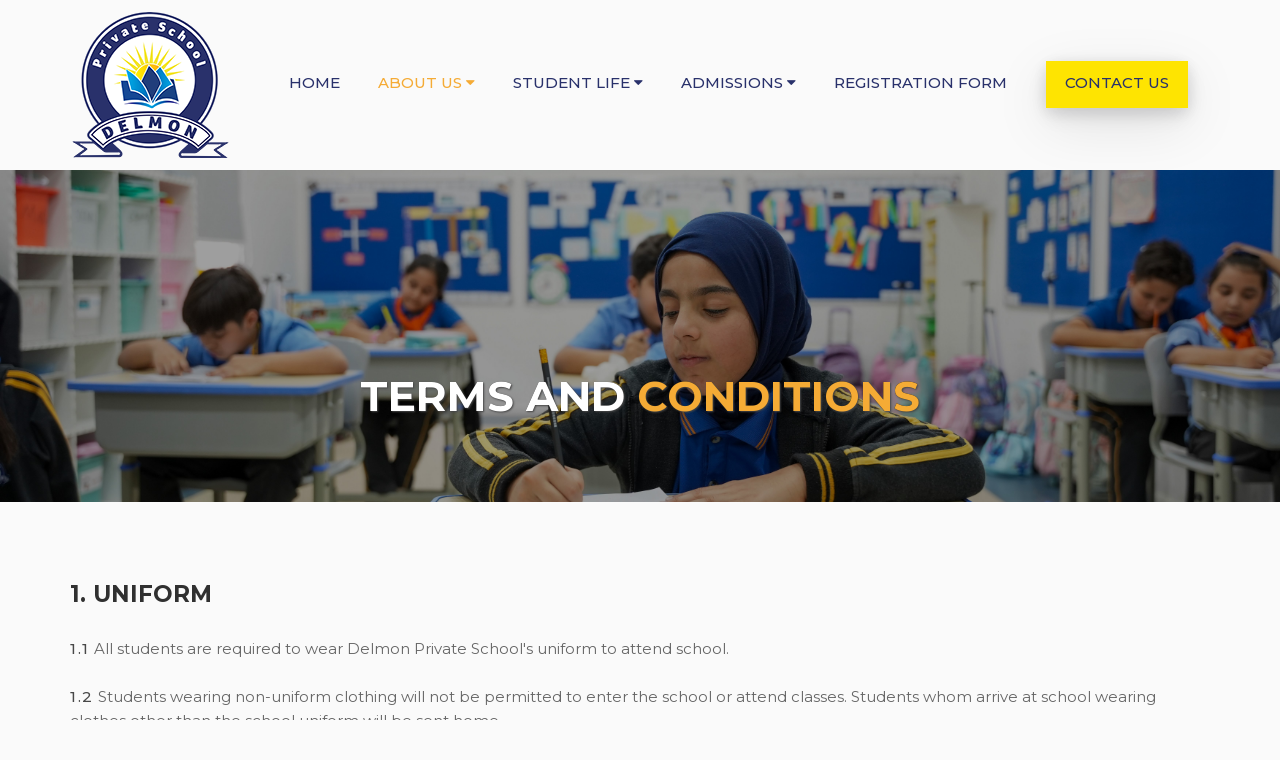

--- FILE ---
content_type: text/html; charset=UTF-8
request_url: http://delmonschool.com/terms-and-conditions.php
body_size: 24264
content:

<!DOCTYPE html>
<html lang="en-US" >
<head>
<meta charset="UTF-8">
<meta name="viewport" content="width=device-width, initial-scale=1">
<link rel="profile" href="http://gmpg.org/xfn/11">
<link rel="pingback" href="xmlrpc.php">
<link media="all" href="wp-content/cache/autoptimize/css/autoptimize_a8b2ee0a0dcbb4530e6cb1342f32844f.css" rel="stylesheet" />
<title>Terms and Conditions | Delmon Private School</title>
<link rel="shortcut icon" href="favicon.png"/>
<link rel='dns-prefetch' href='//fonts.googleapis.com' />
<link rel='dns-prefetch' href='//s.w.org' />
<link rel="alternate" type="application/rss+xml" title="Sekolah &raquo; Feed" href="feed/" />
<link rel="alternate" type="application/rss+xml" title="Sekolah &raquo; Comments Feed" href="comments/feed/" />
<script type="text/javascript">window._wpemojiSettings = {"baseUrl":"https:\/\/s.w.org\/images\/core\/emoji\/13.1.0\/72x72\/","ext":".png","svgUrl":"https:\/\/s.w.org\/images\/core\/emoji\/13.1.0\/svg\/","svgExt":".svg","source":{"concatemoji":"wp-includes\/js\/wp-emoji-release.min.js?ver=5.8"}};
   !function(e,a,t){var n,r,o,i=a.createElement("canvas"),p=i.getContext&&i.getContext("2d");function s(e,t){var a=String.fromCharCode;p.clearRect(0,0,i.width,i.height),p.fillText(a.apply(this,e),0,0);e=i.toDataURL();return p.clearRect(0,0,i.width,i.height),p.fillText(a.apply(this,t),0,0),e===i.toDataURL()}function c(e){var t=a.createElement("script");t.src=e,t.defer=t.type="text/javascript",a.getElementsByTagName("head")[0].appendChild(t)}for(o=Array("flag","emoji"),t.supports={everything:!0,everythingExceptFlag:!0},r=0;r<o.length;r++)t.supports[o[r]]=function(e){if(!p||!p.fillText)return!1;switch(p.textBaseline="top",p.font="600 32px Arial",e){case"flag":return s([127987,65039,8205,9895,65039],[127987,65039,8203,9895,65039])?!1:!s([55356,56826,55356,56819],[55356,56826,8203,55356,56819])&&!s([55356,57332,56128,56423,56128,56418,56128,56421,56128,56430,56128,56423,56128,56447],[55356,57332,8203,56128,56423,8203,56128,56418,8203,56128,56421,8203,56128,56430,8203,56128,56423,8203,56128,56447]);case"emoji":return!s([10084,65039,8205,55357,56613],[10084,65039,8203,55357,56613])}return!1}(o[r]),t.supports.everything=t.supports.everything&&t.supports[o[r]],"flag"!==o[r]&&(t.supports.everythingExceptFlag=t.supports.everythingExceptFlag&&t.supports[o[r]]);t.supports.everythingExceptFlag=t.supports.everythingExceptFlag&&!t.supports.flag,t.DOMReady=!1,t.readyCallback=function(){t.DOMReady=!0},t.supports.everything||(n=function(){t.readyCallback()},a.addEventListener?(a.addEventListener("DOMContentLoaded",n,!1),e.addEventListener("load",n,!1)):(e.attachEvent("onload",n),a.attachEvent("onreadystatechange",function(){"complete"===a.readyState&&t.readyCallback()})),(n=t.source||{}).concatemoji?c(n.concatemoji):n.wpemoji&&n.twemoji&&(c(n.twemoji),c(n.wpemoji)))}(window,document,window._wpemojiSettings);</script>
<link rel='stylesheet' id='sekolah-fonts-css'  href='https://fonts.googleapis.com/css?family=Montserrat%3A100%2C200%2C300%2C400%2C500%2C700&#038;subset=latin%2Clatin-ext' type='text/css' media='all' />
<script type='text/javascript' src='wp-includes/js/jquery/jquery.min.js?ver=3.6.0' id='jquery-core-js'></script>
<link rel="https://api.w.org/" href="wp-json/" />
<link rel="alternate" type="application/json" href="wp-json/wp/v2/pages/2446" />
<link rel="EditURI" type="application/rsd+xml" title="RSD" href="xmlrpc.php?rsd" />
<link rel="wlwmanifest" type="application/wlwmanifest+xml" href="wp-includes/wlwmanifest.xml" />
<link rel="canonical" href="" />
<link rel='shortlink' href='' />
<style>
#panel-2446-0-0-4 {
    margin: 80px 0 70px 0 !important;
}
.zz {
    background: #fee401 !important;
    margin: 0 20px;box-shadow: rgba(17, 17, 26, 0.1) 0px 4px 16px, rgba(17, 17, 26, 0.1) 0px 8px 24px, rgba(17, 17, 26, 0.1) 0px 16px 56px;
}
.hero-1 .hero-content .hero-caption {
    padding: 20px 0 50px 0;
    text-align: center;
}
.welcome .welcome-contentzz h3 {
    font-family: "Montserrat", sans-serif;
    font-weight: 700;
    text-transform: uppercase;
    font-size: 33px;
    color: #303030;
    line-height: 45px;
    margin: 0 0 40px;
}
.invalid {
    border-color: #dc3545 !important;
    box-shadow: 0 0 0 0.1rem rgba(220,53,69,0.25)!important;
    border-color: #dc3545!important;
    box-shadow: 0 0 0 0.1rem rgba(220,53,69,0.25)!important;
    padding-right: calc(1.5em + 0.75rem)!important;
    background-image: url(images/error.svg) !important;
    background-repeat: no-repeat!important;
    background-position: right calc(0.375em + 0.1875rem) center!important;
    background-size: calc(0.75em + 0.375rem) calc(0.75em + 0.375rem)!important;    border-radius: .25rem;
}
#inght.invalid {    border-radius: .25rem;padding: 10px;
    border-color: #dc3545 !important;
    box-shadow: 0 0 0 0.1rem rgba(220,53,69,0.85)!important;
    border-color: #dc3545!important;
    box-shadow: 0 0 0 0.1rem rgba(220,53,69,0.85)!important;
    padding-right: calc(0.5em + 0.75rem)!important;
    background-image: url(images/error.svg) !important;
    background-repeat: no-repeat!important;
    background-position: right calc(0.375em + 0.1875rem) center!important;
    background-size: calc(0.75em + 0.375rem) calc(0.75em + 0.375rem)!important;
}
#captcha {
    width: 100px!important;
    display: inline!important;min-width: 100px!important;
 margin-bottom: 20px;
}
.mrt-10{margin-top:10px}
.invalid4 {
    padding: 10px;
    border-color: #dc3545 !important;
    box-shadow: 0 0 0 0.1rem rgba(220,53,69,0.75)!important;
    border-color: #dc3545!important;
    box-shadow: 0 0 0 0.1rem rgba(220,53,69,0.75)!important;
    padding-right: calc(1.5em + 0.75rem)!important;
    background-image: url(images/error.svg) !important;
    background-repeat: no-repeat!important;
    background-position: right calc(0.375em + 0.375rem) center!important;
    background-size: calc(0.75em + 0.375rem) calc(0.75em + 0.375rem)!important;
}
.welcome .welcome-contentzz h3 {
    margin: 0 0 20px;    font-size: 23px;
}
.welcome-contentzz.text-center {
    margin-bottom: 30px;
}
</style>
<link rel="stylesheet" href="dist/assets/owl.carousel.min.css">
<link rel="stylesheet" href="dist/assets/owl.theme.default.min.css">
<link rel="stylesheet" href="css/jquery.datetimepicker.css">
<link href="dflip/css/dflip.min.css" rel="stylesheet" type="text/css">
<link href="dflip/css/themify-icons.min.css" rel="stylesheet" type="text/css">
</head>
<body class="home page-template-default page page-id-2446 siteorigin-panels siteorigin-panels-before-js siteorigin-panels-home" >
<div class="sticky">
<link rel="stylesheet" href="font-awesome/css/font-awesome.min.css">
<header id="masthead" class="site-header container transparent">
  <div class="row">
    <div class="site-branding col-sm-2 col-md-2">
      <h1 class="site-title"> <a href='' title='' rel='home'>
	  <img class="original_size" src='images/logo.png' alt=''></a>
	  </h1>
    </div>
    <div class="col-sm-10 col-md-10">
      <nav id="site-navigation" class="navbar">
        <div class="navbar-header">
          <div class="navbar-header">
            <button type="button" class="navbar-toggle offcanvas-toggle" data-toggle="offcanvas" data-target="#js-bootstrap-offcanvas"> <span class="sr-only">Toggle navigation</span> <span class="icon-bar"></span> <span class="icon-bar"></span> <span class="icon-bar"></span> </button>
          </div>
          <div class="navbar-offcanvas navbar-offcanvas-touch navbar-offcanvas-right" id="js-bootstrap-offcanvas">
            <button type="button" class="offcanvas-toggle closecanvas" data-toggle="offcanvas" data-target="#js-bootstrap-offcanvas"> <i class="fa fa-times fa-2x" aria-hidden="true"></i> </button>
            <ul id="menu-main-menu" class="nav navbar-nav navbar-primary sf-menu">
			 <li class="menu-item menu-item-type-post_type menu-item-object-page menu-item-3096 mm "><a href="/">Home</a></li>
              <li id="menu-item-3093" class="menu-item menu-item-type-post_type menu-item-object-page menu-item-has-children menu-item-3093 mm active">
			  <a href="about-us.php">About Us <i class="fa fa-caret-down" aria-hidden="true"></i></a>
                <ul class="sub-menu">	
<li id="menu-item-3102" class="menu-item menu-item-type-post_type menu-item-object-page menu-item-3102 "><a href="founder-message.php">Founder's Message</a></li>				
<li id="menu-item-3102" class="menu-item menu-item-type-post_type menu-item-object-page menu-item-3102 "><a href="mission-vision.php">Mission/Vision</a></li>
<li id="menu-item-3107" class="menu-item menu-item-type-post_type menu-item-object-page menu-item-3102 "><a href="our-teachers.php">Our Team</a></li>
<li id="menu-item-3102" class="menu-item menu-item-type-post_type menu-item-object-page menu-item-3102 "><a href="facilities.php">Facilities</a></li>
<li id="menu-item-3102" class="menu-item menu-item-type-post_type menu-item-object-page menu-item-3102 active2"><a href="terms-and-conditions.php">Terms and Conditions</a></li>
			   </ul>
              </li>
		<li id="menu-item-3093" class="menu-item menu-item-type-post_type menu-item-object-page menu-item-has-children menu-item-3093 mm ">
			  <a href="#">Student Life <i class="fa fa-caret-down" aria-hidden="true"></i></a>
                <ul class="sub-menu">
<li id="menu-item-3102" class="menu-item menu-item-type-post_type menu-item-object-page menu-item-3102 "><a href="school-uniforms.php">School Uniforms</a></li>
<li id="menu-item-3102" class="menu-item menu-item-type-post_type menu-item-object-page menu-item-3102 "><a href="calendar.php">School Calendar</a></li>
<li id="menu-item-3102" class="menu-item menu-item-type-post_type menu-item-object-page menu-item-3102 "><a href="gallery.php">Gallery</a></li>
<li id="menu-item-3102" class="menu-item menu-item-type-post_type menu-item-object-page menu-item-3102 "><a class="_df_custom" href="#" source="newspaper.pdf">Newspaper</a></li>
</ul>
              </li>
			
			<li id="menu-item-3093" class="menu-item menu-item-type-post_type menu-item-object-page menu-item-has-children menu-item-3093 mm ">
			  <a href="#">Admissions <i class="fa fa-caret-down" aria-hidden="true"></i></a>
                <ul class="sub-menu">
<li id="menu-item-3102" class="menu-item menu-item-type-post_type menu-item-object-page menu-item-3102 "><a href="fees.php">Fees</a></li>
<li id="menu-item-3102" class="menu-item menu-item-type-post_type menu-item-object-page menu-item-3102 "><a href="School Rules and Regulations.pdf" target="_blank">Terms and Conditions of Admissions</a></li>
</ul>
</li>			  

<li id="menu-item-3098" class="menu-item menu-item-type-post_type menu-item-object-page menu-item-3098 mm "><a href="registration.php">Registration Form</a></li>
<li id="menu-item-3098" class="menu-item menu-item-type-post_type menu-item-object-page menu-item-3098 mm  zz">
<a href="contact-us.php">Contact Us</a>
</li>
            </ul>
            <ul id="menu-main-menu-1" class="nav navbar-nav navbar-primary-mobile navbar-mobile">
 <li class="menu-item menu-item-type-post_type menu-item-object-page menu-item-3096 mm "><a href="/">Home</a></li>
              <li id="menu-item-3093" class="menu-item menu-item-type-post_type menu-item-object-page menu-item-has-children menu-item-3093 mm active">
			  <a href="about-us.php">About Us <i class="fa fa-caret-down" aria-hidden="true"></i></a>
                <ul class="sub-menu">
				<li id="menu-item-3102" class="menu-item menu-item-type-post_type menu-item-object-page menu-item-3102 "><a href="founder-message.php">Founder's Message</a></li>
<li id="menu-item-3102" class="menu-item menu-item-type-post_type menu-item-object-page menu-item-3102 "><a href="mission-vision.php">Mission/Vision</a></li>
<li id="menu-item-3107" class="menu-item menu-item-type-post_type menu-item-object-page menu-item-3102 "><a href="our-teachers.php">Our Team</a></li>
<li id="menu-item-3102" class="menu-item menu-item-type-post_type menu-item-object-page menu-item-3102 "><a href="facilities.php">Facilities</a></li>
<li id="menu-item-3102" class="menu-item menu-item-type-post_type menu-item-object-page menu-item-3102 active2"><a href="terms-and-conditions.php">Terms and Conditions</a></li>
			   </ul>
              </li>
		<li id="menu-item-3093" class="menu-item menu-item-type-post_type menu-item-object-page menu-item-has-children menu-item-3093 mm ">
			  <a href="#">Student Life <i class="fa fa-caret-down" aria-hidden="true"></i></a>
                <ul class="sub-menu">
<li id="menu-item-3102" class="menu-item menu-item-type-post_type menu-item-object-page menu-item-3102 "><a href="school-uniforms.php">School Uniforms</a></li>
<li id="menu-item-3102" class="menu-item menu-item-type-post_type menu-item-object-page menu-item-3102 "><a href="calendar.php">School Calendar</a></li>
<li id="menu-item-3102" class="menu-item menu-item-type-post_type menu-item-object-page menu-item-3102 "><a href="gallery.php">Gallery</a></li>
</ul>
              </li>
			
			<li id="menu-item-3093" class="menu-item menu-item-type-post_type menu-item-object-page menu-item-has-children menu-item-3093 mm ">
			  <a href="#">Admissions <i class="fa fa-caret-down" aria-hidden="true"></i></a>
                <ul class="sub-menu">
<li id="menu-item-3102" class="menu-item menu-item-type-post_type menu-item-object-page menu-item-3102 "><a href="fees.php">Fees</a></li>
<li id="menu-item-3102" class="menu-item menu-item-type-post_type menu-item-object-page menu-item-3102 "><a href="DELMON-TERMS-AND-CONDITIONS-OF-ADMSSIONS.pdf" target="_blank">Terms and Conditions of Admissions</a></li>
</ul>
</li>			  

<li id="menu-item-3098" class="menu-item menu-item-type-post_type menu-item-object-page menu-item-3098 mm "><a href="registration.php">Registration Form</a></li>
<li id="menu-item-3098" class="menu-item menu-item-type-post_type menu-item-object-page menu-item-3098 mm  zz">
<a href="contact-us.php">Contact Us</a>
</li>
            </ul>
          </div>
        </div>
      </nav>
    </div>
  </div>
</header> </div>
<div id="content" class="site-content content-wrapper page-content">
  <div id="post-2446" class="post-2446 page type-page status-publish hentry">
    <div class="page-content-body">
      <div id="pl-2446"  class="panel-layout" >
        <div id="pg-2446-0"  class="panel-grid panel-no-style" >
          <div id="pgc-2446-0-0"  class="panel-grid-cell" >
            <div id="panel-2446-0-0-0" class="so-panel widget_sekolah_banner_widget panel-first-child" data-index="0" >
              <div class="so-widget-sekolah_banner_widget so-widget-sekolah_banner_widget-default-d75171398898 owl-carousel owl-theme">
                <section class="hero-1" style="background-image: url(wp-content/uploads/2016/11/background.jpg);">
                  <div class="container">
                    <div class="row">
                      <div class="hero-content">             
                        <div class="hero-caption col-sm-12 col-md-12">
                          <h2>Terms and<span> Conditions</span>
        </h2>
                       </div>
                      </div>
                    </div>
                  </div>
                </section>    

              </div>
            </div>
       
            <div id="panel-2446-0-0-2" class="so-panel widget_sekolah_welcome_widget" data-index="2" >
              <div class="so-widget-sekolah_welcome_widget so-widget-sekolah_welcome_widget-default-d75171398898">
                <section class="welcome">
                  <div class="container">
                    <div class="row">
                       <div class="col-md-12">
                        <div class="welcome-contentzz">
<h3>1. Uniform</h3>
<p><strong>1.1</strong> All students are required to wear Delmon Private School's uniform to attend school.
</p><p><strong>1.2</strong> Students wearing non-uniform clothing will not be permitted to enter the school or attend classes. Students whom arrive at school wearing clothes other than the school uniform will be sent home.
</p><p><strong>1.3</strong> Other than the school jacket, hoodies, coats, and sweaters are not permitted. Students will be expected to handover unauthorized outerwear to a staff member upon arriving and will be able to collect it at the end of the day.
</p>
<h3>2. Attendance</h3>
<p>
<strong>2.1</strong> Punctual arrival and everyday attendance in all classes are essential for academic achievement. As a result, all students must arrive by 7:15 a.m., attend all classes, and remain until dismissal.
</p><p><strong>2.2</strong> If a medical or legal appointment causes a late arrival, parents/guardians must accompany their children to Reception and show appointment documents. Permission from their Coordinator, Assistant Principal, or Principal is needed for the student to enter class.
</p><p><strong>2.3</strong> Students are not allowed to leave school early, except for medical or legal reasons. Parents/guardians must submit any requests for early departure in writing, accompanied with documentation of medical or legal appointments.
</p>
<h3>3. Student Audio-Visual</h3>
<p>
<strong>3.1</strong> Photography and videography of Delmon Private School students, staff, and parents are created for the purpose of sharing student achievements, skills, and talents, celebrating pupil success, and as a beautiful memory of each student's time at our school. 
</p><p><strong>3.2</strong> Photographs and video recordings can be utilized for both internal and external reasons, including marketing. Images can therefore be used for internal magazines, publications, hosted on social media, submitted to communications, publications, and commercial actions via printed and online media sources, utilized in school publications, and used as external marketing elements. 
</p><p><strong>3.3</strong> Photography and videography of certain events and programs within the school are sent to media and news outlets that cover unique events within our school on occasion.
</p><p><strong>3.4</strong> Consent is implied by signing the Parent-School contract, and most parents want to see their child's accomplishments honoured publicly. A parent may withdraw consent at any time by sending a written notice to the Executive Headmaster.
</p>
<h3>4. Personal Conduct</h3>
<p><strong>4.1</strong> Students are subjected to a strict code of behaviour at the school. The school expects its students to behave properly and within societal moral and legal norms. 
</p>
<h3>5. Amendments and Changes</h3>
<p>
<strong>5.1</strong> The school retains the right, at its absolute discretion and without prior notice, to modify or change any or all of these Terms and Conditions. Parents are encouraged to visit the school website on a regular basis for the most up-to-date Terms and Conditions.
</p>
 </div>              
</div>




                  </div>
                </section>
              </div>
            </div>
          

          </div>
        </div>
      </div>
    </div>
  </div>
</div>
<div class="clearfix"></div>
<footer id="colophon" class="site-footer clearfix">
  <div class="footer-info">
    <div class="container">
      <div class="row">
        <div class="footer-logo col-md-3"> 
		<a class="img-responsive"  href='' title='' rel='home'>
		<img src='images/logo.png' alt=''></a></div>
        <div class="footer-menu col-md-9">
          <div class="footer-links menu-item menu-item-type-post_type menu-item-object-page menu-item-home current-menu-item page_item page-item-2446 current_page_item menu-item-has-children">
            <ul>
              <li class="txt-white menu-item menu-item-type-post_type menu-item-object-page menu-item-home current-menu-item page_item page-item-2446 current_page_item menu-item-has-children">
			  <strong>Delmon Private School</strong></li>
              <li class="menu-item menu-item-type-post_type menu-item-object-page">Compound 96, Road 20,<br>Block 524, Barbar,<br>Kingdom of Bahrain.</li>
               </ul>

          </div>  
  
          <div class="footer-links menu-item menu-item-type-post_type menu-item-object-page menu-item-has-children">
            <ul>
              <li class="menu-item menu-item-type-post_type menu-item-object-page menu-item-has-children">
			  <i class="fa fa-phone" aria-hidden="true"></i> <a href="tel:+97332300101" class="menu-link main-menu-link">+973 3230 0101</a> / <a href="tel:+97317002009" class="menu-link main-menu-link">+973 1700 2009</a>
			  </li>
              <li class="menu-item menu-item-type-post_type menu-item-object-page">
			  <a href="mailto:info@delmonschool.com" class="menu-link sub-menu-link"><i class="fa fa-envelope-o" aria-hidden="true"></i> info@delmonschool.com</a></li>
             </ul>
			 			             <ul class="social">
              <li class="facebook"><a href="#"><i class="fa fa-facebook hvr-wobble-top txcolor" aria-hidden="true"></i></a></li>
              <li><a href="#"><i class="fa fa-twitter hvr-wobble-top txcolor" aria-hidden="true"></i></a></li>
               <li><a href="#"><i class="fa fa-linkedin hvr-wobble-top txcolor" aria-hidden="true"></i></a></li>
            </ul>
          </div>

        </div>
      </div>
    </div>
  </div>
  <div class="footer-copyright">
    <div class="container">
      <div class="row">
	  <div class="col-md-6"> 
        <p>© Copyright 2021 Delmon Private School</p>
		</div>
		<div class="col-md-6"> 
        <p>Website Design by : <a href="https://infobahrainwebdesign.com/" target="_blank" style="color:#fff;">Info Bahrain Web Design Company</a></p>
		</div>
      </div>
    </div>
  </div>
</footer><script>(function() {function maybePrefixUrlField() {
 if (this.value.trim() !== '' && this.value.indexOf('http') !== 0) {
  this.value = "http://" + this.value;
 }
}

var urlFields = document.querySelectorAll('.mc4wp-form input[type="url"]');
if (urlFields) {
 for (var j=0; j < urlFields.length; j++) {
  urlFields[j].addEventListener('blur', maybePrefixUrlField);
 }
}
})();</script> <script type='text/javascript' id='contact-form-7-js-extra'>var wpcf7 = {"api":{"root":"wp-json\/","namespace":"contact-form-7\/v1"},"cached":"1"};</script> <script type='text/javascript' id='sekolah-script-js-extra'>var screenReaderText = {"expand":"expand child menu","prev":"Prev","next":"Next","collapse":"collapse child menu","ajaxurl":"wp-admin\/admin-ajax.php","noposts":"No records found","loadmore":"Load more"};</script> <script type="text/javascript">document.body.className = document.body.className.replace("siteorigin-panels-before-js","");</script><script defer src="wp-content/cache/autoptimize/js/autoptimize_a1bf4db4e21f9c0d4b2973200473a72d.js"></script>
<script src="dist/jquery.min.js"></script>
<script src="dflip/js/dflip.min.js" type="text/javascript"></script>
<script src="dist/owl.carousel.min.js"></script>
<script>
$(document).ready(function(){
 $('.owl-carousel').owlCarousel({
loop:true,
    margin:0,
    nav:true,
    dots: false,
    active: true,
    speed:4000,
  autoplay:true,
  smartSpeed:2000,
    autoplayTimeout: 5500,
    //navText: ["<i class='fa fa-angle-left'></i>", "<i class='fa fa-angle-right'></i>"],
    responsive: {
     0: {
      items: 1
     },
     425: {
      items: 1
     },
     768: {
      items: 1
     },
     1024: {
      items: 1
     },
     1440: {
      items: 1
     }
    }
})
});

$(window).scroll(function(){
  var sticky = $('.sticky'),
      scroll = $(window).scrollTop();

  if (scroll >= 10) sticky.addClass('fixed');
  else sticky.removeClass('fixed');
});
</script>
<script src='https://www.google.com/recaptcha/api.js'></script>
<script src="js/contact_form_cfrom1.js"></script>
  <script src="js/webful.js"></script> 
 <script src="js/jquery.datetimepicker.full.js"></script>
<script>
$('#date_ofbirth,#desired_admissiondate').datetimepicker({
 format:'d/m/Y'
});
</script>
</body>
</html>

--- FILE ---
content_type: text/css
request_url: http://delmonschool.com/wp-content/cache/autoptimize/css/autoptimize_a8b2ee0a0dcbb4530e6cb1342f32844f.css
body_size: 80257
content:
img.wp-smiley, img.emoji {
	display: inline !important;
	border: none !important;
	box-shadow: none !important;
	height: 1em !important;
	width: 1em !important;
	margin: 0 .07em !important;
	vertical-align: -.1em !important;
	background: 0 0 !important;
	padding: 0 !important
}
@charset "UTF-8";
#start-resizable-editor-section {
	display: none
}
.sticky.fixed {
    background: #fff;
    margin: 0;   position: fixed;
    top:0; left:0; box-shadow: 0px 2px 20px -10px #111; 
    width: 100%; z-index:99999;
}
.sticky.fixed .site-branding .site-title a img {
    max-height: 100px;
    display: block;
}
.wp-block-audio {
	margin: 0 0 1em
}
.wp-block-audio figcaption {
	margin-top: .5em;
	margin-bottom: 1em
}
.wp-block-audio audio {
	width: 100%;
	min-width: 300px
}
.wp-block-button__link {
	color: #fff;
	background-color: #32373c;
	border-radius: 9999px;
	box-shadow: none;
	cursor: pointer;
	display: inline-block;
	font-size: 1.125em;
	padding: calc(.667em + 2px) calc(1.333em + 2px);
	text-align: center;
	text-decoration: none;
	overflow-wrap: break-word;
	box-sizing: border-box
}
.wp-block-button__link:active, .wp-block-button__link:focus, .wp-block-button__link:hover, .wp-block-button__link:visited {
	color: #fff
}
/*Owl Carousel Nav Prev*/
.owl-carousel .owl-nav button.owl-prev,
.owl-carousel .owl-nav button.owl-next {
  font-size: 30px !important;
  height: 50px;
  border-radius: 50%;color: #fff!important;
  left: 45px;color: #fff;
  line-height: 30px;
  position: absolute;
  text-align: center;
  top: 50%;
  width: 50px;
  background: linear-gradient(45deg, #0E90D5, #3032A2) !important;
  -moz-transform: translate(0, -50%);
  -o-transform: translate(0, -50%);
  -ms-transform: translate(0, -50%);
  -webkit-transform: translate(0, -50%);
  transform: translate(0, -50%);
  -moz-transition: all 600ms ease 0ms;
  -webkit-transition: all 600ms ease 0ms;
  -ms-transition: all 600ms ease 0ms;
  -o-transition: all 600ms ease 0ms;
  transition: all 600ms ease 0ms;
  opacity: 0;
  visibility: hidden;
}

.owl-carousel:hover .owl-nav button.owl-prev,
.owl-carousel:hover .owl-nav button.owl-next {
  opacity: 1;
  visibility: visible;
}

.owl-carousel:hover .owl-nav button.owl-prev {
  left: 15px;
}

.owl-carousel:hover .owl-nav button.owl-next {
  right: 15px;
}

.owl-carousel .owl-nav button.owl-next {
  left: auto;
  right: 45px;
}

.owl-carousel .owl-nav button i {
  color: #fff;
}
.wp-block-button__link.aligncenter {
	text-align: center
}
.wp-block-button__link.alignright {
	text-align: right
}
.wp-block-buttons>.wp-block-button.has-custom-width {
	max-width: none
}
.wp-block-buttons>.wp-block-button.has-custom-width .wp-block-button__link {
	width: 100%
}
.wp-block-buttons>.wp-block-button.has-custom-font-size .wp-block-button__link {
	font-size: inherit
}
.wp-block-buttons>.wp-block-button.wp-block-button__width-25 {
	width: calc(25% - .5em)
}
.wp-block-buttons>.wp-block-button.wp-block-button__width-50 {
	width: calc(50% - .5em)
}
.wp-block-buttons>.wp-block-button.wp-block-button__width-75 {
	width: calc(75% - .5em)
}
.wp-block-buttons>.wp-block-button.wp-block-button__width-100 {
	width: calc(100% - .5em)
}
.wp-block-buttons>.wp-block-button.wp-block-button__width-100:only-child {
	margin-right: 0;
	width: 100%
}
@supports (column-gap:0.5em) {
.wp-block-buttons.is-content-justification-right>.wp-block-button.wp-block-button, .wp-block-buttons>.wp-block-button.wp-block-button {
margin-right:0;
margin-left:0
}
.wp-block-buttons>.wp-block-button.wp-block-button__width-25 {
width:calc(25% - .375em)
}
.wp-block-buttons>.wp-block-button.wp-block-button__width-50 {
width:calc(50% - .25em)
}
.wp-block-buttons>.wp-block-button.wp-block-button__width-75 {
width:calc(75% - .125em)
}
.wp-block-buttons>.wp-block-button.wp-block-button__width-100 {
width:auto;
flex-basis:100%
}
}
.wp-block-button.is-style-squared, .wp-block-button__link.wp-block-button.is-style-squared {
	border-radius: 0
}
.wp-block-button.no-border-radius, .wp-block-button__link.no-border-radius {
	border-radius: 0!important
}
.is-style-outline>.wp-block-button__link, .wp-block-button__link.is-style-outline {
	border: 2px solid;
	padding: .667em 1.333em
}
.is-style-outline>.wp-block-button__link:not(.has-text-color), .wp-block-button__link.is-style-outline:not(.has-text-color) {
	color: currentColor
}
.is-style-outline>.wp-block-button__link:not(.has-background), .wp-block-button__link.is-style-outline:not(.has-background) {
	background-color: transparent
}
.wp-block-buttons {
	display: flex;
	flex-direction: row;
	flex-wrap: wrap;
	column-gap: .5em
}
.wp-block-buttons.is-vertical {
	flex-direction: column
}
.wp-block-buttons.is-vertical>.wp-block-button {
	margin-right: 0
}
.wp-block-buttons.is-vertical>.wp-block-button:last-child {
	margin-bottom: 0
}
.wp-block-buttons>.wp-block-button {
	display: inline-block;
	margin-left: 0;
	margin-right: .5em;
	margin-bottom: .5em
}
.wp-block-buttons>.wp-block-button:last-child {
	margin-right: 0
}
.wp-block-buttons.is-content-justification-left {
	justify-content: flex-start
}
.wp-block-buttons.is-content-justification-left.is-vertical {
	align-items: flex-start
}
.wp-block-buttons.is-content-justification-center {
	justify-content: center
}
.wp-block-buttons.is-content-justification-center.is-vertical {
	align-items: center
}
.wp-block-buttons.is-content-justification-right {
	justify-content: flex-end
}
.wp-block-buttons.is-content-justification-right>.wp-block-button {
	margin-left: .5em;
	margin-right: 0
}
.wp-block-buttons.is-content-justification-right>.wp-block-button:first-child {
	margin-left: 0
}
.wp-block-buttons.is-content-justification-right.is-vertical {
	align-items: flex-end
}
.wp-block-buttons.is-content-justification-space-between {
	justify-content: space-between
}
.wp-block-buttons.aligncenter {
	text-align: center
}
.wp-block-buttons.alignleft .wp-block-button {
	margin-left: 0;
	margin-right: .5em
}
.wp-block-buttons.alignleft .wp-block-button:last-child {
	margin-right: 0
}
.wp-block-buttons.alignright .wp-block-button {
	margin-right: 0;
	margin-left: .5em
}
.wp-block-buttons.alignright .wp-block-button:first-child {
	margin-left: 0
}
.wp-block-buttons:not(.is-content-justification-space-between, .is-content-justification-right, .is-content-justification-left, .is-content-justification-center) .wp-block-button.aligncenter {
	margin-left: auto;
	margin-right: auto;
	margin-bottom: .5em;
	width: 100%
}
.wp-block-button.aligncenter, .wp-block-calendar {
	text-align: center
}
.wp-block-calendar tbody td, .wp-block-calendar th {
	padding: .25em;
	border: 1px solid #ddd
}
.wp-block-calendar tfoot td {
	border: none
}
.wp-block-calendar table {
	width: 100%;
	border-collapse: collapse
}
.wp-block-calendar table th {
	font-weight: 400;
	background: #ddd
}
.wp-block-calendar a {
	text-decoration: underline
}
.wp-block-calendar table caption, .wp-block-calendar table tbody {
	color: #40464d
}
.wp-block-categories.alignleft {
	margin-right: 2em
}
.wp-block-categories.alignright {
	margin-left: 2em
}
.wp-block-code code {
	display: block;
	white-space: pre-wrap;
	overflow-wrap: break-word
}
.wp-block-columns {
	display: flex;
	margin-bottom: 1.75em;
	box-sizing: border-box;
	flex-wrap: wrap
}
@media (min-width:782px) {
.wp-block-columns {
	flex-wrap: nowrap
}
}
.wp-block-columns.has-background {
	padding: 1.25em 2.375em
}
.wp-block-columns.are-vertically-aligned-top {
	align-items: flex-start
}
.wp-block-columns.are-vertically-aligned-center {
	align-items: center
}
.wp-block-columns.are-vertically-aligned-bottom {
	align-items: flex-end
}
.wp-block-column {
	flex-grow: 1;
	min-width: 0;
	word-break: break-word;
	overflow-wrap: break-word
}
@media (max-width:599px) {
.wp-block-column {
	flex-basis: 100%!important
}
}
@media (min-width:600px) and (max-width:781px) {
.wp-block-column:not(:only-child) {
	flex-basis: calc(50% - 1em)!important;
	flex-grow: 0
}
.wp-block-column:nth-child(2n) {
	margin-left: 2em
}
}
@media (min-width:782px) {
.wp-block-column {
	flex-basis: 0;
	flex-grow: 1
}
.wp-block-column[style*=flex-basis] {
	flex-grow: 0
}
.wp-block-column:not(:first-child) {
	margin-left: 2em
}
}
.wp-block-column.is-vertically-aligned-top {
	align-self: flex-start
}
.wp-block-column.is-vertically-aligned-center {
	align-self: center
}
.wp-block-column.is-vertically-aligned-bottom {
	align-self: flex-end
}
.wp-block-column.is-vertically-aligned-bottom, .wp-block-column.is-vertically-aligned-center, .wp-block-column.is-vertically-aligned-top {
	width: 100%
}
.wp-block-cover, .wp-block-cover-image {
	position: relative;
	background-size: cover;
	background-position: 50%;
	min-height: 430px;
	width: 100%;
	display: flex;
	justify-content: center;
	align-items: center;
	padding: 1em;
	box-sizing: border-box
}
.wp-block-cover-image.has-parallax, .wp-block-cover.has-parallax {
	background-attachment: fixed
}
@supports (-webkit-overflow-scrolling:touch) {
.wp-block-cover-image.has-parallax, .wp-block-cover.has-parallax {
background-attachment:scroll
}
}
@media (prefers-reduced-motion:reduce) {
.wp-block-cover-image.has-parallax, .wp-block-cover.has-parallax {
	background-attachment: scroll
}
}
.wp-block-cover-image.is-repeated, .wp-block-cover.is-repeated {
	background-repeat: repeat;
	background-size: auto
}
.wp-block-cover-image.has-background-dim:not([class*=-background-color]), .wp-block-cover.has-background-dim:not([class*=-background-color]) {
	background-color: #000
}
.wp-block-cover-image.has-background-dim:before, .wp-block-cover.has-background-dim:before {
	content: "";
	background-color: inherit
}
.wp-block-cover-image.has-background-dim:not(.has-background-gradient):before, .wp-block-cover-image .wp-block-cover__gradient-background, .wp-block-cover.has-background-dim:not(.has-background-gradient):before, .wp-block-cover .wp-block-cover__gradient-background {
	position: absolute;
	top: 0;
	left: 0;
	bottom: 0;
	right: 0;
	z-index: 1;
	opacity: .5
}
.wp-block-cover-image.has-background-dim.has-background-dim-10 .wp-block-cover__gradient-background, .wp-block-cover-image.has-background-dim.has-background-dim-10:not(.has-background-gradient):before, .wp-block-cover.has-background-dim.has-background-dim-10 .wp-block-cover__gradient-background, .wp-block-cover.has-background-dim.has-background-dim-10:not(.has-background-gradient):before {
	opacity: .1
}
.wp-block-cover-image.has-background-dim.has-background-dim-20 .wp-block-cover__gradient-background, .wp-block-cover-image.has-background-dim.has-background-dim-20:not(.has-background-gradient):before, .wp-block-cover.has-background-dim.has-background-dim-20 .wp-block-cover__gradient-background, .wp-block-cover.has-background-dim.has-background-dim-20:not(.has-background-gradient):before {
	opacity: .2
}
.wp-block-cover-image.has-background-dim.has-background-dim-30 .wp-block-cover__gradient-background, .wp-block-cover-image.has-background-dim.has-background-dim-30:not(.has-background-gradient):before, .wp-block-cover.has-background-dim.has-background-dim-30 .wp-block-cover__gradient-background, .wp-block-cover.has-background-dim.has-background-dim-30:not(.has-background-gradient):before {
	opacity: .3
}
.wp-block-cover-image.has-background-dim.has-background-dim-40 .wp-block-cover__gradient-background, .wp-block-cover-image.has-background-dim.has-background-dim-40:not(.has-background-gradient):before, .wp-block-cover.has-background-dim.has-background-dim-40 .wp-block-cover__gradient-background, .wp-block-cover.has-background-dim.has-background-dim-40:not(.has-background-gradient):before {
	opacity: .4
}
.wp-block-cover-image.has-background-dim.has-background-dim-50 .wp-block-cover__gradient-background, .wp-block-cover-image.has-background-dim.has-background-dim-50:not(.has-background-gradient):before, .wp-block-cover.has-background-dim.has-background-dim-50 .wp-block-cover__gradient-background, .wp-block-cover.has-background-dim.has-background-dim-50:not(.has-background-gradient):before {
	opacity: .5
}
.wp-block-cover-image.has-background-dim.has-background-dim-60 .wp-block-cover__gradient-background, .wp-block-cover-image.has-background-dim.has-background-dim-60:not(.has-background-gradient):before, .wp-block-cover.has-background-dim.has-background-dim-60 .wp-block-cover__gradient-background, .wp-block-cover.has-background-dim.has-background-dim-60:not(.has-background-gradient):before {
	opacity: .6
}
.wp-block-cover-image.has-background-dim.has-background-dim-70 .wp-block-cover__gradient-background, .wp-block-cover-image.has-background-dim.has-background-dim-70:not(.has-background-gradient):before, .wp-block-cover.has-background-dim.has-background-dim-70 .wp-block-cover__gradient-background, .wp-block-cover.has-background-dim.has-background-dim-70:not(.has-background-gradient):before {
	opacity: .7
}
.wp-block-cover-image.has-background-dim.has-background-dim-80 .wp-block-cover__gradient-background, .wp-block-cover-image.has-background-dim.has-background-dim-80:not(.has-background-gradient):before, .wp-block-cover.has-background-dim.has-background-dim-80 .wp-block-cover__gradient-background, .wp-block-cover.has-background-dim.has-background-dim-80:not(.has-background-gradient):before {
	opacity: .8
}
.wp-block-cover-image.has-background-dim.has-background-dim-90 .wp-block-cover__gradient-background, .wp-block-cover-image.has-background-dim.has-background-dim-90:not(.has-background-gradient):before, .wp-block-cover.has-background-dim.has-background-dim-90 .wp-block-cover__gradient-background, .wp-block-cover.has-background-dim.has-background-dim-90:not(.has-background-gradient):before {
	opacity: .9
}
.wp-block-cover-image.has-background-dim.has-background-dim-100 .wp-block-cover__gradient-background, .wp-block-cover-image.has-background-dim.has-background-dim-100:not(.has-background-gradient):before, .wp-block-cover.has-background-dim.has-background-dim-100 .wp-block-cover__gradient-background, .wp-block-cover.has-background-dim.has-background-dim-100:not(.has-background-gradient):before {
	opacity: 1
}
.wp-block-cover-image.alignleft, .wp-block-cover-image.alignright, .wp-block-cover.alignleft, .wp-block-cover.alignright {
	max-width: 420px;
	width: 100%
}
.wp-block-cover-image:after, .wp-block-cover:after {
	display: block;
	content: "";
	font-size: 0;
	min-height: inherit
}
@supports (position:sticky) {
.wp-block-cover-image:after, .wp-block-cover:after {
content:none
}
}
.wp-block-cover-image.aligncenter, .wp-block-cover-image.alignleft, .wp-block-cover-image.alignright, .wp-block-cover.aligncenter, .wp-block-cover.alignleft, .wp-block-cover.alignright {
	display: flex
}
.wp-block-cover-image .wp-block-cover__inner-container, .wp-block-cover .wp-block-cover__inner-container {
	width: 100%;
	z-index: 1;
	color: #fff
}
.wp-block-cover-image h1:not(.has-text-color), .wp-block-cover-image h2:not(.has-text-color), .wp-block-cover-image h3:not(.has-text-color), .wp-block-cover-image h4:not(.has-text-color), .wp-block-cover-image h5:not(.has-text-color), .wp-block-cover-image h6:not(.has-text-color), .wp-block-cover-image p:not(.has-text-color), .wp-block-cover h1:not(.has-text-color), .wp-block-cover h2:not(.has-text-color), .wp-block-cover h3:not(.has-text-color), .wp-block-cover h4:not(.has-text-color), .wp-block-cover h5:not(.has-text-color), .wp-block-cover h6:not(.has-text-color), .wp-block-cover p:not(.has-text-color) {
	color: inherit
}
.wp-block-cover-image.is-position-top-left, .wp-block-cover.is-position-top-left {
	align-items: flex-start;
	justify-content: flex-start
}
.wp-block-cover-image.is-position-top-center, .wp-block-cover.is-position-top-center {
	align-items: flex-start;
	justify-content: center
}
.wp-block-cover-image.is-position-top-right, .wp-block-cover.is-position-top-right {
	align-items: flex-start;
	justify-content: flex-end
}
.wp-block-cover-image.is-position-center-left, .wp-block-cover.is-position-center-left {
	align-items: center;
	justify-content: flex-start
}
.wp-block-cover-image.is-position-center-center, .wp-block-cover.is-position-center-center {
	align-items: center;
	justify-content: center
}
.wp-block-cover-image.is-position-center-right, .wp-block-cover.is-position-center-right {
	align-items: center;
	justify-content: flex-end
}
.wp-block-cover-image.is-position-bottom-left, .wp-block-cover.is-position-bottom-left {
	align-items: flex-end;
	justify-content: flex-start
}
.wp-block-cover-image.is-position-bottom-center, .wp-block-cover.is-position-bottom-center {
	align-items: flex-end;
	justify-content: center
}
.wp-block-cover-image.is-position-bottom-right, .wp-block-cover.is-position-bottom-right {
	align-items: flex-end;
	justify-content: flex-end
}
.wp-block-cover-image.has-custom-content-position.has-custom-content-position .wp-block-cover__inner-container, .wp-block-cover.has-custom-content-position.has-custom-content-position .wp-block-cover__inner-container {
	margin: 0;
	width: auto
}
.wp-block-cover-image img.wp-block-cover__image-background, .wp-block-cover-image video.wp-block-cover__video-background, .wp-block-cover img.wp-block-cover__image-background, .wp-block-cover video.wp-block-cover__video-background {
	position: absolute;
	top: 0;
	left: 0;
	right: 0;
	bottom: 0;
	margin: 0;
	padding: 0;
	width: 100%;
	height: 100%;
	max-width: none;
	max-height: none;
	-o-object-fit: cover;
	object-fit: cover;
	outline: none;
	border: none;
	box-shadow: none
}
.wp-block-cover__image-background, .wp-block-cover__video-background {
	z-index: 0
}
.wp-block-cover-image-text, .wp-block-cover-image-text a, .wp-block-cover-image-text a:active, .wp-block-cover-image-text a:focus, .wp-block-cover-image-text a:hover, .wp-block-cover-text, .wp-block-cover-text a, .wp-block-cover-text a:active, .wp-block-cover-text a:focus, .wp-block-cover-text a:hover, section.wp-block-cover-image h2, section.wp-block-cover-image h2 a, section.wp-block-cover-image h2 a:active, section.wp-block-cover-image h2 a:focus, section.wp-block-cover-image h2 a:hover {
	color: #fff
}
.wp-block-cover-image .wp-block-cover.has-left-content {
	justify-content: flex-start
}
.wp-block-cover-image .wp-block-cover.has-right-content {
	justify-content: flex-end
}
.wp-block-cover-image.has-left-content .wp-block-cover-image-text, .wp-block-cover.has-left-content .wp-block-cover-text, section.wp-block-cover-image.has-left-content>h2 {
	margin-left: 0;
	text-align: left
}
.wp-block-cover-image.has-right-content .wp-block-cover-image-text, .wp-block-cover.has-right-content .wp-block-cover-text, section.wp-block-cover-image.has-right-content>h2 {
	margin-right: 0;
	text-align: right
}
.wp-block-cover-image .wp-block-cover-image-text, .wp-block-cover .wp-block-cover-text, section.wp-block-cover-image>h2 {
	font-size: 2em;
	line-height: 1.25;
	z-index: 1;
	margin-bottom: 0;
	max-width: 840px;
	padding: .44em;
	text-align: center
}
.wp-block-embed.alignleft, .wp-block-embed.alignright, .wp-block[data-align=left]>[data-type="core/embed"], .wp-block[data-align=right]>[data-type="core/embed"] {
max-width:360px;
width:100%
}
.wp-block-embed.alignleft .wp-block-embed__wrapper, .wp-block-embed.alignright .wp-block-embed__wrapper, .wp-block[data-align=left]>[data-type="core/embed"] .wp-block-embed__wrapper, .wp-block[data-align=right]>[data-type="core/embed"] .wp-block-embed__wrapper {
	min-width: 280px
}
.wp-block-cover .wp-block-embed {
	min-width: 320px;
	min-height: 240px
}
.wp-block-embed {
	margin: 0 0 1em
}
.wp-block-embed figcaption {
	margin-top: .5em;
	margin-bottom: 1em
}
.wp-block-embed iframe {
	max-width: 100%
}
.wp-block-embed__wrapper {
	position: relative
}
.wp-embed-responsive .wp-has-aspect-ratio .wp-block-embed__wrapper:before {
	content: "";
	display: block;
	padding-top: 50%
}
.wp-embed-responsive .wp-has-aspect-ratio iframe {
	position: absolute;
	top: 0;
	right: 0;
	bottom: 0;
	left: 0;
	height: 100%;
	width: 100%
}
.wp-embed-responsive .wp-embed-aspect-21-9 .wp-block-embed__wrapper:before {
	padding-top: 42.85%
}
.wp-embed-responsive .wp-embed-aspect-18-9 .wp-block-embed__wrapper:before {
	padding-top: 50%
}
.wp-embed-responsive .wp-embed-aspect-16-9 .wp-block-embed__wrapper:before {
	padding-top: 56.25%
}
.wp-embed-responsive .wp-embed-aspect-4-3 .wp-block-embed__wrapper:before {
	padding-top: 75%
}
.wp-embed-responsive .wp-embed-aspect-1-1 .wp-block-embed__wrapper:before {
	padding-top: 100%
}
.wp-embed-responsive .wp-embed-aspect-9-16 .wp-block-embed__wrapper:before {
	padding-top: 177.77%
}
.wp-embed-responsive .wp-embed-aspect-1-2 .wp-block-embed__wrapper:before {
	padding-top: 200%
}
.wp-block-file {
	margin-bottom: 1.5em
}
.wp-block-file.aligncenter {
	text-align: center
}
.wp-block-file.alignright {
	text-align: right
}
.wp-block-file .wp-block-file__embed {
	margin-bottom: 1em
}
.wp-block-file .wp-block-file__button {
	background: #32373c;
	border-radius: 2em;
	color: #fff;
	font-size: .8em;
	padding: .5em 1em
}
.wp-block-file a.wp-block-file__button {
	text-decoration: none
}
.wp-block-file a.wp-block-file__button:active, .wp-block-file a.wp-block-file__button:focus, .wp-block-file a.wp-block-file__button:hover, .wp-block-file a.wp-block-file__button:visited {
	box-shadow: none;
	color: #fff;
	opacity: .85;
	text-decoration: none
}
.wp-block-file *+.wp-block-file__button {
	margin-left: .75em
}
.blocks-gallery-grid, .wp-block-gallery {
	display: flex;
	flex-wrap: wrap;
	list-style-type: none;
	padding: 0;
	margin: 0
}
.blocks-gallery-grid .blocks-gallery-image, .blocks-gallery-grid .blocks-gallery-item, .wp-block-gallery .blocks-gallery-image, .wp-block-gallery .blocks-gallery-item {
	margin: 0 1em 1em 0;
	display: flex;
	flex-grow: 1;
	flex-direction: column;
	justify-content: center;
	position: relative;
	align-self: flex-start;
	width: calc(50% - 1em)
}
.blocks-gallery-grid .blocks-gallery-image:nth-of-type(2n), .blocks-gallery-grid .blocks-gallery-item:nth-of-type(2n), .wp-block-gallery .blocks-gallery-image:nth-of-type(2n), .wp-block-gallery .blocks-gallery-item:nth-of-type(2n) {
	margin-right: 0
}
.blocks-gallery-grid .blocks-gallery-image figure, .blocks-gallery-grid .blocks-gallery-item figure, .wp-block-gallery .blocks-gallery-image figure, .wp-block-gallery .blocks-gallery-item figure {
	margin: 0;
	height: 100%
}
@supports (position:sticky) {
.blocks-gallery-grid .blocks-gallery-image figure, .blocks-gallery-grid .blocks-gallery-item figure, .wp-block-gallery .blocks-gallery-image figure, .wp-block-gallery .blocks-gallery-item figure {
display:flex;
align-items:flex-end;
justify-content:flex-start
}
}
.blocks-gallery-grid .blocks-gallery-image img, .blocks-gallery-grid .blocks-gallery-item img, .wp-block-gallery .blocks-gallery-image img, .wp-block-gallery .blocks-gallery-item img {
	display: block;
	max-width: 100%;
	height: auto;
	width: 100%
}
@supports (position:sticky) {
.blocks-gallery-grid .blocks-gallery-image img, .blocks-gallery-grid .blocks-gallery-item img, .wp-block-gallery .blocks-gallery-image img, .wp-block-gallery .blocks-gallery-item img {
width:auto
}
}
.blocks-gallery-grid .blocks-gallery-image figcaption, .blocks-gallery-grid .blocks-gallery-item figcaption, .wp-block-gallery .blocks-gallery-image figcaption, .wp-block-gallery .blocks-gallery-item figcaption {
	position: absolute;
	bottom: 0;
	width: 100%;
	max-height: 100%;
	overflow: auto;
	padding: 3em .77em .7em;
	color: #fff;
	text-align: center;
	font-size: .8em;
	background: linear-gradient(0deg, rgba(0,0,0,.7), rgba(0,0,0,.3) 70%, transparent);
	box-sizing: border-box;
	margin: 0
}
.blocks-gallery-grid .blocks-gallery-image figcaption img, .blocks-gallery-grid .blocks-gallery-item figcaption img, .wp-block-gallery .blocks-gallery-image figcaption img, .wp-block-gallery .blocks-gallery-item figcaption img {
	display: inline
}
.blocks-gallery-grid figcaption, .wp-block-gallery figcaption {
	flex-grow: 1
}
.blocks-gallery-grid.is-cropped .blocks-gallery-image, .blocks-gallery-grid.is-cropped .blocks-gallery-item, .wp-block-gallery.is-cropped .blocks-gallery-image, .wp-block-gallery.is-cropped .blocks-gallery-item {
	align-self: inherit
}
.blocks-gallery-grid.is-cropped .blocks-gallery-image a, .blocks-gallery-grid.is-cropped .blocks-gallery-image img, .blocks-gallery-grid.is-cropped .blocks-gallery-item a, .blocks-gallery-grid.is-cropped .blocks-gallery-item img, .wp-block-gallery.is-cropped .blocks-gallery-image a, .wp-block-gallery.is-cropped .blocks-gallery-image img, .wp-block-gallery.is-cropped .blocks-gallery-item a, .wp-block-gallery.is-cropped .blocks-gallery-item img {
	width: 100%
}
@supports (position:sticky) {
.blocks-gallery-grid.is-cropped .blocks-gallery-image a, .blocks-gallery-grid.is-cropped .blocks-gallery-image img, .blocks-gallery-grid.is-cropped .blocks-gallery-item a, .blocks-gallery-grid.is-cropped .blocks-gallery-item img, .wp-block-gallery.is-cropped .blocks-gallery-image a, .wp-block-gallery.is-cropped .blocks-gallery-image img, .wp-block-gallery.is-cropped .blocks-gallery-item a, .wp-block-gallery.is-cropped .blocks-gallery-item img {
height:100%;
flex:1;
-o-object-fit:cover;
object-fit:cover
}
}
.blocks-gallery-grid.columns-1 .blocks-gallery-image, .blocks-gallery-grid.columns-1 .blocks-gallery-item, .wp-block-gallery.columns-1 .blocks-gallery-image, .wp-block-gallery.columns-1 .blocks-gallery-item {
	width: 100%;
	margin-right: 0
}
@media (min-width:600px) {
.blocks-gallery-grid.columns-3 .blocks-gallery-image, .blocks-gallery-grid.columns-3 .blocks-gallery-item, .wp-block-gallery.columns-3 .blocks-gallery-image, .wp-block-gallery.columns-3 .blocks-gallery-item {
	width: calc(33.33333% - .66667em);
	margin-right: 1em
}
.blocks-gallery-grid.columns-4 .blocks-gallery-image, .blocks-gallery-grid.columns-4 .blocks-gallery-item, .wp-block-gallery.columns-4 .blocks-gallery-image, .wp-block-gallery.columns-4 .blocks-gallery-item {
	width: calc(25% - .75em);
	margin-right: 1em
}
.blocks-gallery-grid.columns-5 .blocks-gallery-image, .blocks-gallery-grid.columns-5 .blocks-gallery-item, .wp-block-gallery.columns-5 .blocks-gallery-image, .wp-block-gallery.columns-5 .blocks-gallery-item {
	width: calc(20% - .8em);
	margin-right: 1em
}
.blocks-gallery-grid.columns-6 .blocks-gallery-image, .blocks-gallery-grid.columns-6 .blocks-gallery-item, .wp-block-gallery.columns-6 .blocks-gallery-image, .wp-block-gallery.columns-6 .blocks-gallery-item {
	width: calc(16.66667% - .83333em);
	margin-right: 1em
}
.blocks-gallery-grid.columns-7 .blocks-gallery-image, .blocks-gallery-grid.columns-7 .blocks-gallery-item, .wp-block-gallery.columns-7 .blocks-gallery-image, .wp-block-gallery.columns-7 .blocks-gallery-item {
	width: calc(14.28571% - .85714em);
	margin-right: 1em
}
.blocks-gallery-grid.columns-8 .blocks-gallery-image, .blocks-gallery-grid.columns-8 .blocks-gallery-item, .wp-block-gallery.columns-8 .blocks-gallery-image, .wp-block-gallery.columns-8 .blocks-gallery-item {
	width: calc(12.5% - .875em);
	margin-right: 1em
}
.blocks-gallery-grid.columns-1 .blocks-gallery-image:nth-of-type(1n), .blocks-gallery-grid.columns-1 .blocks-gallery-item:nth-of-type(1n), .blocks-gallery-grid.columns-2 .blocks-gallery-image:nth-of-type(2n), .blocks-gallery-grid.columns-2 .blocks-gallery-item:nth-of-type(2n), .blocks-gallery-grid.columns-3 .blocks-gallery-image:nth-of-type(3n), .blocks-gallery-grid.columns-3 .blocks-gallery-item:nth-of-type(3n), .blocks-gallery-grid.columns-4 .blocks-gallery-image:nth-of-type(4n), .blocks-gallery-grid.columns-4 .blocks-gallery-item:nth-of-type(4n), .blocks-gallery-grid.columns-5 .blocks-gallery-image:nth-of-type(5n), .blocks-gallery-grid.columns-5 .blocks-gallery-item:nth-of-type(5n), .blocks-gallery-grid.columns-6 .blocks-gallery-image:nth-of-type(6n), .blocks-gallery-grid.columns-6 .blocks-gallery-item:nth-of-type(6n), .blocks-gallery-grid.columns-7 .blocks-gallery-image:nth-of-type(7n), .blocks-gallery-grid.columns-7 .blocks-gallery-item:nth-of-type(7n), .blocks-gallery-grid.columns-8 .blocks-gallery-image:nth-of-type(8n), .blocks-gallery-grid.columns-8 .blocks-gallery-item:nth-of-type(8n), .wp-block-gallery.columns-1 .blocks-gallery-image:nth-of-type(1n), .wp-block-gallery.columns-1 .blocks-gallery-item:nth-of-type(1n), .wp-block-gallery.columns-2 .blocks-gallery-image:nth-of-type(2n), .wp-block-gallery.columns-2 .blocks-gallery-item:nth-of-type(2n), .wp-block-gallery.columns-3 .blocks-gallery-image:nth-of-type(3n), .wp-block-gallery.columns-3 .blocks-gallery-item:nth-of-type(3n), .wp-block-gallery.columns-4 .blocks-gallery-image:nth-of-type(4n), .wp-block-gallery.columns-4 .blocks-gallery-item:nth-of-type(4n), .wp-block-gallery.columns-5 .blocks-gallery-image:nth-of-type(5n), .wp-block-gallery.columns-5 .blocks-gallery-item:nth-of-type(5n), .wp-block-gallery.columns-6 .blocks-gallery-image:nth-of-type(6n), .wp-block-gallery.columns-6 .blocks-gallery-item:nth-of-type(6n), .wp-block-gallery.columns-7 .blocks-gallery-image:nth-of-type(7n), .wp-block-gallery.columns-7 .blocks-gallery-item:nth-of-type(7n), .wp-block-gallery.columns-8 .blocks-gallery-image:nth-of-type(8n), .wp-block-gallery.columns-8 .blocks-gallery-item:nth-of-type(8n) {
	margin-right: 0
}
}
.blocks-gallery-grid .blocks-gallery-image:last-child, .blocks-gallery-grid .blocks-gallery-item:last-child, .wp-block-gallery .blocks-gallery-image:last-child, .wp-block-gallery .blocks-gallery-item:last-child {
	margin-right: 0
}
.blocks-gallery-grid.alignleft, .blocks-gallery-grid.alignright, .wp-block-gallery.alignleft, .wp-block-gallery.alignright {
	max-width: 420px;
	width: 100%
}
.blocks-gallery-grid.aligncenter .blocks-gallery-item figure, .wp-block-gallery.aligncenter .blocks-gallery-item figure {
	justify-content: center
}
.wp-block-group {
	box-sizing: border-box
}
h1.has-background, h2.has-background, h3.has-background, h4.has-background, h5.has-background, h6.has-background {
	padding: 1.25em 2.375em
}
.wp-block-image {
	margin: 0 0 1em
}
.wp-block-image img {
	max-width: 100%
}
.wp-block-image:not(.is-style-rounded) img {
	border-radius: inherit
}
.wp-block-image.aligncenter {
	text-align: center
}
.wp-block-image.alignfull img, .wp-block-image.alignwide img {
	width: 100%
}
.wp-block-image .aligncenter, .wp-block-image .alignleft, .wp-block-image .alignright {
	display: table
}
.wp-block-image .aligncenter>figcaption, .wp-block-image .alignleft>figcaption, .wp-block-image .alignright>figcaption {
	display: table-caption;
	caption-side: bottom
}
.wp-block-image .alignleft {
	float: left;
	margin: .5em 1em .5em 0
}
.wp-block-image .alignright {
	float: right;
	margin: .5em 0 .5em 1em
}
.wp-block-image .aligncenter {
	margin-left: auto;
	margin-right: auto
}
.wp-block-image figcaption {
	margin-top: .5em;
	margin-bottom: 1em
}
.wp-block-image.is-style-circle-mask img, .wp-block-image.is-style-rounded img {
	border-radius: 9999px
}
@supports ((-webkit-mask-image:none) or (mask-image:none)) or (-webkit-mask-image:none) {
.wp-block-image.is-style-circle-mask img {
-webkit-mask-image:url('data:image/svg+xml;utf8,<svg viewBox="0 0 100 100" xmlns="http://www.w3.org/2000/svg"><circle cx="50" cy="50" r="50"/></svg>');
mask-image:url('data:image/svg+xml;utf8,<svg viewBox="0 0 100 100" xmlns="http://www.w3.org/2000/svg"><circle cx="50" cy="50" r="50"/></svg>');
mask-mode:alpha;
-webkit-mask-repeat:no-repeat;
mask-repeat:no-repeat;
-webkit-mask-size:contain;
mask-size:contain;
-webkit-mask-position:center;
mask-position:center;
border-radius:0
}
}
.wp-block-image figure {
	margin: 0
}
ol.wp-block-latest-comments {
	margin-left: 0
}
.wp-block-latest-comments .wp-block-latest-comments {
	padding-left: 0
}
.wp-block-latest-comments__comment {
	line-height: 1.1;
	list-style: none;
	margin-bottom: 1em
}
.has-avatars .wp-block-latest-comments__comment {
	min-height: 2.25em;
	list-style: none
}
.has-avatars .wp-block-latest-comments__comment .wp-block-latest-comments__comment-excerpt, .has-avatars .wp-block-latest-comments__comment .wp-block-latest-comments__comment-meta {
	margin-left: 3.25em
}
.has-dates .wp-block-latest-comments__comment, .has-excerpts .wp-block-latest-comments__comment {
	line-height: 1.5
}
.wp-block-latest-comments__comment-excerpt p {
	font-size: .875em;
	line-height: 1.8;
	margin: .36em 0 1.4em
}
.wp-block-latest-comments__comment-date {
	display: block;
	font-size: .75em
}
.wp-block-latest-comments .avatar, .wp-block-latest-comments__comment-avatar {
	border-radius: 1.5em;
	display: block;
	float: left;
	height: 2.5em;
	margin-right: .75em;
	width: 2.5em
}
.wp-block-latest-posts.alignleft {
	margin-right: 2em
}
.wp-block-latest-posts.alignright {
	margin-left: 2em
}
.wp-block-latest-posts.wp-block-latest-posts__list {
	list-style: none;
	padding-left: 0
}
.wp-block-latest-posts.wp-block-latest-posts__list li {
	clear: both
}
.wp-block-latest-posts.is-grid {
	display: flex;
	flex-wrap: wrap;
	padding: 0
}
.wp-block-latest-posts.is-grid li {
	margin: 0 1.25em 1.25em 0;
	width: 100%
}
@media (min-width:600px) {
.wp-block-latest-posts.columns-2 li {
	width: calc(50% - .625em)
}
.wp-block-latest-posts.columns-2 li:nth-child(2n) {
	margin-right: 0
}
.wp-block-latest-posts.columns-3 li {
	width: calc(33.33333% - .83333em)
}
.wp-block-latest-posts.columns-3 li:nth-child(3n) {
	margin-right: 0
}
.wp-block-latest-posts.columns-4 li {
	width: calc(25% - .9375em)
}
.wp-block-latest-posts.columns-4 li:nth-child(4n) {
	margin-right: 0
}
.wp-block-latest-posts.columns-5 li {
	width: calc(20% - 1em)
}
.wp-block-latest-posts.columns-5 li:nth-child(5n) {
	margin-right: 0
}
.wp-block-latest-posts.columns-6 li {
	width: calc(16.66667% - 1.04167em)
}
.wp-block-latest-posts.columns-6 li:nth-child(6n) {
	margin-right: 0
}
}
.wp-block-latest-posts__post-author, .wp-block-latest-posts__post-date {
	display: block;
	color: #555;
	font-size: .8125em
}
.wp-block-latest-posts__post-excerpt {
	margin-top: .5em;
	margin-bottom: 1em
}
.wp-block-latest-posts__featured-image a {
	display: inline-block
}
.wp-block-latest-posts__featured-image img {
	height: auto;
	width: auto;
	max-width: 100%
}
.wp-block-latest-posts__featured-image.alignleft {
	margin-right: 1em
}
.wp-block-latest-posts__featured-image.alignright {
	margin-left: 1em
}
.wp-block-latest-posts__featured-image.aligncenter {
	margin-bottom: 1em;
	text-align: center
}
.block-editor-image-alignment-control__row .components-base-control__field {
	display: flex;
	justify-content: space-between;
	align-items: center
}
.block-editor-image-alignment-control__row .components-base-control__field .components-base-control__label {
	margin-bottom: 0
}
ol.has-background, ul.has-background {
	padding: 1.25em 2.375em
}
.wp-block-media-text {
	/*!rtl:begin:ignore*/direction: ltr;
	/*!rtl:end:ignore*/display: grid;
	grid-template-columns: 50% 1fr;
	grid-template-rows: auto
}
.wp-block-media-text.has-media-on-the-right {
	grid-template-columns: 1fr 50%
}
.wp-block-media-text.is-vertically-aligned-top .wp-block-media-text__content, .wp-block-media-text.is-vertically-aligned-top .wp-block-media-text__media {
	align-self: start
}
.wp-block-media-text.is-vertically-aligned-center .wp-block-media-text__content, .wp-block-media-text.is-vertically-aligned-center .wp-block-media-text__media, .wp-block-media-text .wp-block-media-text__content, .wp-block-media-text .wp-block-media-text__media {
	align-self: center
}
.wp-block-media-text.is-vertically-aligned-bottom .wp-block-media-text__content, .wp-block-media-text.is-vertically-aligned-bottom .wp-block-media-text__media {
	align-self: end
}
.wp-block-media-text .wp-block-media-text__media {
	/*!rtl:begin:ignore*/grid-column: 1;
	grid-row: 1;
	/*!rtl:end:ignore*/margin: 0
}
.wp-block-media-text .wp-block-media-text__content {
	direction: ltr;
	/*!rtl:begin:ignore*/grid-column: 2;
	grid-row: 1;
	/*!rtl:end:ignore*/padding: 0 8%;
	word-break: break-word
}
.wp-block-media-text.has-media-on-the-right .wp-block-media-text__media {
	/*!rtl:begin:ignore*/grid-column: 2;
	grid-row: 1
/*!rtl:end:ignore*/}
.wp-block-media-text.has-media-on-the-right .wp-block-media-text__content {
	/*!rtl:begin:ignore*/grid-column: 1;
	grid-row: 1
/*!rtl:end:ignore*/}
.wp-block-media-text__media img, .wp-block-media-text__media video {
	max-width: unset;
	width: 100%;
	vertical-align: middle
}
.wp-block-media-text.is-image-fill .wp-block-media-text__media {
	height: 100%;
	min-height: 250px;
	background-size: cover
}
.wp-block-media-text.is-image-fill .wp-block-media-text__media>a {
	display: block;
	height: 100%
}
.wp-block-media-text.is-image-fill .wp-block-media-text__media img {
	position: absolute;
	width: 1px;
	height: 1px;
	padding: 0;
	margin: -1px;
	overflow: hidden;
	clip: rect(0,0,0,0);
	border: 0
}
@media (max-width:600px) {
.wp-block-media-text.is-stacked-on-mobile {
	grid-template-columns: 100%!important
}
.wp-block-media-text.is-stacked-on-mobile .wp-block-media-text__media {
	grid-column: 1;
	grid-row: 1
}
.wp-block-media-text.is-stacked-on-mobile .wp-block-media-text__content {
	grid-column: 1;
	grid-row: 2
}
}
.wp-block-navigation {
	position: relative
}
.wp-block-navigation ul, .wp-block-navigation ul li {
	list-style: none;
	padding: 0
}
.wp-block-navigation .wp-block-navigation-link, .wp-block-navigation .wp-block-pages-list__item {
	display: flex;
	align-items: center;
	position: relative
}
.wp-block-navigation .wp-block-navigation-link .wp-block-navigation-link__container:empty, .wp-block-navigation .wp-block-pages-list__item .wp-block-navigation-link__container:empty {
	display: none
}
.wp-block-navigation .wp-block-navigation-link__content, .wp-block-navigation .wp-block-pages-list__item__link {
	color: inherit;
	display: block
}
.wp-block-navigation[style*=text-decoration] .wp-block-navigation-link, .wp-block-navigation[style*=text-decoration] .wp-block-navigation-link__container, .wp-block-navigation[style*=text-decoration] .wp-block-navigation-link__content, .wp-block-navigation[style*=text-decoration] .wp-block-navigation-link__content:active, .wp-block-navigation[style*=text-decoration] .wp-block-navigation-link__content:focus, .wp-block-navigation[style*=text-decoration] .wp-block-pages-list__item, .wp-block-navigation[style*=text-decoration] .wp-block-pages-list__item__link, .wp-block-navigation[style*=text-decoration] .wp-block-pages-list__item__link:active, .wp-block-navigation[style*=text-decoration] .wp-block-pages-list__item__link:focus {
	text-decoration: inherit
}
.wp-block-navigation:not([style*=text-decoration]) .wp-block-navigation-link__content, .wp-block-navigation:not([style*=text-decoration]) .wp-block-navigation-link__content:active, .wp-block-navigation:not([style*=text-decoration]) .wp-block-navigation-link__content:focus, .wp-block-navigation:not([style*=text-decoration]) .wp-block-pages-list__item__link, .wp-block-navigation:not([style*=text-decoration]) .wp-block-pages-list__item__link:active, .wp-block-navigation:not([style*=text-decoration]) .wp-block-pages-list__item__link:focus {
	text-decoration: none
}
.wp-block-navigation .wp-block-navigation-link__submenu-icon, .wp-block-navigation .wp-block-page-list__submenu-icon {
	height: inherit
}
.wp-block-navigation .wp-block-navigation-link__submenu-icon svg, .wp-block-navigation .wp-block-page-list__submenu-icon svg {
	stroke: currentColor
}
.wp-block-navigation .wp-block-navigation-link .wp-block-navigation-link__content.wp-block-navigation-link__content.wp-block-navigation-link__content, .wp-block-navigation .wp-block-pages-list__item .wp-block-pages-list__item__link {
	padding: 0
}
.wp-block-navigation .has-child>.wp-block-navigation-link__content, .wp-block-navigation .has-child>.wp-block-pages-list__item__link {
	margin-right: .5em
}
.wp-block-navigation .has-child .submenu-container, .wp-block-navigation .has-child .wp-block-navigation-link__container {
	background-color: inherit;
	color: inherit;
	position: absolute;
	z-index: 2;
	flex-direction: column;
	align-items: normal;
	min-width: 200px;
	display: none;
	opacity: 0;
	transition: opacity .1s linear;
	visibility: hidden
}
.wp-block-navigation .has-child .submenu-container>.wp-block-navigation-link>.wp-block-navigation-link__content, .wp-block-navigation .has-child .submenu-container>.wp-block-navigation-link>.wp-block-pages-list__item__link, .wp-block-navigation .has-child .submenu-container>.wp-block-pages-list__item>.wp-block-navigation-link__content, .wp-block-navigation .has-child .submenu-container>.wp-block-pages-list__item>.wp-block-pages-list__item__link, .wp-block-navigation .has-child .wp-block-navigation-link__container>.wp-block-navigation-link>.wp-block-navigation-link__content, .wp-block-navigation .has-child .wp-block-navigation-link__container>.wp-block-navigation-link>.wp-block-pages-list__item__link, .wp-block-navigation .has-child .wp-block-navigation-link__container>.wp-block-pages-list__item>.wp-block-navigation-link__content, .wp-block-navigation .has-child .wp-block-navigation-link__container>.wp-block-pages-list__item>.wp-block-pages-list__item__link {
	flex-grow: 1
}
.wp-block-navigation .has-child .submenu-container>.wp-block-navigation-link>.wp-block-navigation-link__submenu-icon, .wp-block-navigation .has-child .submenu-container>.wp-block-navigation-link>.wp-block-page-list__submenu-icon, .wp-block-navigation .has-child .submenu-container>.wp-block-pages-list__item>.wp-block-navigation-link__submenu-icon, .wp-block-navigation .has-child .submenu-container>.wp-block-pages-list__item>.wp-block-page-list__submenu-icon, .wp-block-navigation .has-child .wp-block-navigation-link__container>.wp-block-navigation-link>.wp-block-navigation-link__submenu-icon, .wp-block-navigation .has-child .wp-block-navigation-link__container>.wp-block-navigation-link>.wp-block-page-list__submenu-icon, .wp-block-navigation .has-child .wp-block-navigation-link__container>.wp-block-pages-list__item>.wp-block-navigation-link__submenu-icon, .wp-block-navigation .has-child .wp-block-navigation-link__container>.wp-block-pages-list__item>.wp-block-page-list__submenu-icon {
	padding-right: .5em
}
@media (min-width:782px) {
.wp-block-navigation .has-child .submenu-container .submenu-container:before, .wp-block-navigation .has-child .submenu-container .wp-block-navigation-link__container:before, .wp-block-navigation .has-child .wp-block-navigation-link__container .submenu-container:before, .wp-block-navigation .has-child .wp-block-navigation-link__container .wp-block-navigation-link__container:before {
	content: "";
	position: absolute;
	right: 100%;
	height: 100%;
	display: block;
	width: .5em;
	background: transparent
}
.wp-block-navigation .has-child .submenu-container .wp-block-navigation-link__submenu-icon svg, .wp-block-navigation .has-child .submenu-container .wp-block-page-list__submenu-icon svg, .wp-block-navigation .has-child .wp-block-navigation-link__container .wp-block-navigation-link__submenu-icon svg, .wp-block-navigation .has-child .wp-block-navigation-link__container .wp-block-page-list__submenu-icon svg {
	transform: rotate(-90deg)
}
}
.wp-block-navigation .has-child:hover>.wp-block-navigation-link__container {
	display: flex;
	visibility: visible;
	opacity: 1
}
.wp-block-navigation .has-child:focus-within>.wp-block-navigation-link__container {
display:flex;
visibility:visible;
opacity:1
}
.wp-block-navigation .has-child:hover {
	cursor: pointer
}
.wp-block-navigation .has-child:hover>.submenu-container {
	display: flex;
	visibility: visible;
	opacity: 1
}
.wp-block-navigation .has-child:focus-within {
cursor:pointer
}
.wp-block-navigation .has-child:focus-within>.submenu-container {
display:flex;
visibility:visible;
opacity:1
}
.wp-block-navigation.wp-block-navigation.items-justified-right>.submenu-container .has-child .submenu-container, .wp-block-navigation.wp-block-navigation.items-justified-right>.submenu-container .has-child .wp-block-navigation-link__container, .wp-block-navigation.wp-block-navigation.items-justified-right>.wp-block-navigation__container .has-child .submenu-container, .wp-block-navigation.wp-block-navigation.items-justified-right>.wp-block-navigation__container .has-child .wp-block-navigation-link__container, .wp-block-navigation.wp-block-navigation.items-justified-space-between>.submenu-container>.has-child:last-child .submenu-container, .wp-block-navigation.wp-block-navigation.items-justified-space-between>.submenu-container>.has-child:last-child .wp-block-navigation-link__container, .wp-block-navigation.wp-block-navigation.items-justified-space-between>.wp-block-navigation__container>.has-child:last-child .submenu-container, .wp-block-navigation.wp-block-navigation.items-justified-space-between>.wp-block-navigation__container>.has-child:last-child .wp-block-navigation-link__container {
	left: auto;
	right: 0
}
.wp-block-navigation.wp-block-navigation.items-justified-right>.submenu-container .has-child .submenu-container .submenu-container, .wp-block-navigation.wp-block-navigation.items-justified-right>.submenu-container .has-child .submenu-container .wp-block-navigation-link__container, .wp-block-navigation.wp-block-navigation.items-justified-right>.submenu-container .has-child .wp-block-navigation-link__container .submenu-container, .wp-block-navigation.wp-block-navigation.items-justified-right>.submenu-container .has-child .wp-block-navigation-link__container .wp-block-navigation-link__container, .wp-block-navigation.wp-block-navigation.items-justified-right>.wp-block-navigation__container .has-child .submenu-container .submenu-container, .wp-block-navigation.wp-block-navigation.items-justified-right>.wp-block-navigation__container .has-child .submenu-container .wp-block-navigation-link__container, .wp-block-navigation.wp-block-navigation.items-justified-right>.wp-block-navigation__container .has-child .wp-block-navigation-link__container .submenu-container, .wp-block-navigation.wp-block-navigation.items-justified-right>.wp-block-navigation__container .has-child .wp-block-navigation-link__container .wp-block-navigation-link__container, .wp-block-navigation.wp-block-navigation.items-justified-space-between>.submenu-container>.has-child:last-child .submenu-container .submenu-container, .wp-block-navigation.wp-block-navigation.items-justified-space-between>.submenu-container>.has-child:last-child .submenu-container .wp-block-navigation-link__container, .wp-block-navigation.wp-block-navigation.items-justified-space-between>.submenu-container>.has-child:last-child .wp-block-navigation-link__container .submenu-container, .wp-block-navigation.wp-block-navigation.items-justified-space-between>.submenu-container>.has-child:last-child .wp-block-navigation-link__container .wp-block-navigation-link__container, .wp-block-navigation.wp-block-navigation.items-justified-space-between>.wp-block-navigation__container>.has-child:last-child .submenu-container .submenu-container, .wp-block-navigation.wp-block-navigation.items-justified-space-between>.wp-block-navigation__container>.has-child:last-child .submenu-container .wp-block-navigation-link__container, .wp-block-navigation.wp-block-navigation.items-justified-space-between>.wp-block-navigation__container>.has-child:last-child .wp-block-navigation-link__container .submenu-container, .wp-block-navigation.wp-block-navigation.items-justified-space-between>.wp-block-navigation__container>.has-child:last-child .wp-block-navigation-link__container .wp-block-navigation-link__container {
	left: auto;
	right: 100%
}
.wp-block-navigation.wp-block-navigation .wp-block-navigation__container>.wp-block-navigation-link, .wp-block-navigation.wp-block-navigation .wp-block-page-list, .wp-block-navigation.wp-block-navigation .wp-block-page-list>.wp-block-pages-list__item {
	margin: 0 2em 0 0
}
.wp-block-navigation.wp-block-navigation .wp-block-navigation__container>.wp-block-navigation-link:last-child, .wp-block-navigation.wp-block-navigation .wp-block-page-list:last-child, .wp-block-navigation.wp-block-navigation .wp-block-page-list>.wp-block-pages-list__item:last-child {
	margin-right: 0
}
.wp-block-navigation.wp-block-navigation.has-background .wp-block-navigation__container>.wp-block-navigation-link, .wp-block-navigation.wp-block-navigation.has-background .wp-block-page-list, .wp-block-navigation.wp-block-navigation.has-background .wp-block-page-list>.wp-block-pages-list__item {
	margin: 0 .5em 0 0
}
.wp-block-navigation.wp-block-navigation.has-background .wp-block-navigation__container .wp-block-navigation-link__content, .wp-block-navigation.wp-block-navigation.has-background .wp-block-page-list .wp-block-pages-list__item__link {
	padding: .5em 1em
}
.wp-block-navigation.wp-block-navigation .has-child .submenu-container, .wp-block-navigation.wp-block-navigation .has-child .wp-block-navigation-link__container {
	left: -1em;
	top: 100%
}
.wp-block-navigation.wp-block-navigation .has-child .submenu-container .wp-block-navigation-link, .wp-block-navigation.wp-block-navigation .has-child .submenu-container .wp-block-pages-list__item, .wp-block-navigation.wp-block-navigation .has-child .wp-block-navigation-link__container .wp-block-navigation-link, .wp-block-navigation.wp-block-navigation .has-child .wp-block-navigation-link__container .wp-block-pages-list__item {
	margin: 0
}
.wp-block-navigation.wp-block-navigation .has-child .submenu-container .wp-block-navigation-link__content, .wp-block-navigation.wp-block-navigation .has-child .submenu-container .wp-block-pages-list__item__link, .wp-block-navigation.wp-block-navigation .has-child .wp-block-navigation-link__container .wp-block-navigation-link__content, .wp-block-navigation.wp-block-navigation .has-child .wp-block-navigation-link__container .wp-block-pages-list__item__link {
	padding: .5em 1em
}
.wp-block-navigation.wp-block-navigation .has-child .submenu-container .submenu-container, .wp-block-navigation.wp-block-navigation .has-child .submenu-container .wp-block-navigation-link__container, .wp-block-navigation.wp-block-navigation .has-child .wp-block-navigation-link__container .submenu-container, .wp-block-navigation.wp-block-navigation .has-child .wp-block-navigation-link__container .wp-block-navigation-link__container {
	left: -1px
}
@media (min-width:782px) {
.wp-block-navigation.wp-block-navigation .has-child .submenu-container .submenu-container, .wp-block-navigation.wp-block-navigation .has-child .submenu-container .wp-block-navigation-link__container, .wp-block-navigation.wp-block-navigation .has-child .wp-block-navigation-link__container .submenu-container, .wp-block-navigation.wp-block-navigation .has-child .wp-block-navigation-link__container .wp-block-navigation-link__container {
	left: 100%;
	top: -1px
}
}
.wp-block-navigation.wp-block-navigation.has-background .has-child .submenu-container, .wp-block-navigation.wp-block-navigation.has-background .has-child .wp-block-navigation-link__container {
	left: 0;
	top: 100%
}
.wp-block-navigation.wp-block-navigation.has-background .has-child .submenu-container .submenu-container, .wp-block-navigation.wp-block-navigation.has-background .has-child .submenu-container .wp-block-navigation-link__container, .wp-block-navigation.wp-block-navigation.has-background .has-child .wp-block-navigation-link__container .submenu-container, .wp-block-navigation.wp-block-navigation.has-background .has-child .wp-block-navigation-link__container .wp-block-navigation-link__container {
	left: 0
}
@media (min-width:782px) {
.wp-block-navigation.wp-block-navigation.has-background .has-child .submenu-container .submenu-container, .wp-block-navigation.wp-block-navigation.has-background .has-child .submenu-container .wp-block-navigation-link__container, .wp-block-navigation.wp-block-navigation.has-background .has-child .wp-block-navigation-link__container .submenu-container, .wp-block-navigation.wp-block-navigation.has-background .has-child .wp-block-navigation-link__container .wp-block-navigation-link__container {
	left: 100%;
	top: 0
}
}
.wp-block-navigation:not(.has-background) .submenu-container, .wp-block-navigation:not(.has-background) .wp-block-navigation__container .wp-block-navigation-link__container {
	background-color: #fff;
	color: #000;
	border: 1px solid rgba(0,0,0,.15)
}
.wp-block-navigation__container {
	align-items: center;
	list-style: none;
	margin: 0;
	padding-left: 0
}
.wp-block-navigation__container .is-responsive {
	display: none
}
@media (min-width:600px) {
.wp-block-navigation__container {
	display: flex;
	flex-wrap: wrap
}
.is-vertical .wp-block-navigation__container {
	display: block;
	flex-direction: column;
	align-items: flex-start
}
}
.items-justified-center .wp-block-navigation__container {
	justify-content: center
}
.items-justified-right .wp-block-navigation__container {
	justify-content: flex-end
}
.items-justified-space-between .wp-block-navigation__container {
	justify-content: space-between
}
.is-vertical.items-justified-center>ul {
	align-items: center
}
.is-vertical.items-justified-right>ul {
	align-items: flex-end
}
.is-vertical.items-justified-right>ul .wp-block-navigation-link, .is-vertical.items-justified-right>ul .wp-block-pages-list__item {
	margin-right: 0;
	justify-content: flex-end
}
.wp-block-navigation__responsive-container {
	display: none;
	position: fixed;
	top: 0;
	left: 0;
	right: 0;
	bottom: 0;
	z-index: 1;
	align-items: flex-start;
	justify-content: flex-start
}
.wp-block-navigation__responsive-container.is-menu-open {
	display: flex;
	flex-direction: column;
	overflow: auto;
	z-index: 100000;
	padding: 24px;
	background-color: inherit
}
.wp-block-navigation__responsive-container.is-menu-open .wp-block-navigation__container {
	display: flex;
	flex-direction: column;
	margin-left: auto;
	margin-right: auto;
	align-items: flex-start;
	line-height: 48px;
	padding: 0
}
.wp-block-navigation__responsive-container.is-menu-open .wp-block-navigation__container .wp-block-page-list {
	flex-direction: column
}
.wp-block-navigation__responsive-container.is-menu-open .wp-block-navigation-link, .wp-block-navigation__responsive-container.is-menu-open .wp-block-navigation-link .wp-block-navigation-link__container, .wp-block-navigation__responsive-container.is-menu-open .wp-block-pages-list__item, .wp-block-navigation__responsive-container.is-menu-open .wp-block-pages-list__item .submenu-container {
	background: transparent!important
}
@media (min-width:600px) {
.wp-block-navigation__responsive-container:not(.is-menu-open) {
	display: flex;
	flex-direction: row;
	position: relative;
	background-color: inherit
}
.wp-block-navigation__responsive-container:not(.is-menu-open) .wp-block-navigation__responsive-container-close {
	display: none
}
.wp-block-navigation__responsive-container.is-menu-open .submenu-container.submenu-container.submenu-container.submenu-container, .wp-block-navigation__responsive-container.is-menu-open .wp-block-navigation-link__container.wp-block-navigation-link__container.wp-block-navigation-link__container.wp-block-navigation-link__container {
	left: 0
}
}
.wp-block-navigation:not(.has-background) .wp-block-navigation__responsive-container.is-menu-open {
	background-color: #fff;
	color: #000
}
.wp-block-navigation__responsive-container-close, .wp-block-navigation__responsive-container-open {
	vertical-align: middle;
	cursor: pointer;
	color: currentColor;
	background: transparent;
	border: none;
	margin: 0;
	padding: 0
}
.wp-block-navigation__responsive-container-close svg, .wp-block-navigation__responsive-container-open svg {
	fill: currentColor;
	pointer-events: none;
	display: block;
	width: 24px;
	height: 24px
}
.wp-block-navigation__responsive-container-open {
	display: flex
}
@media (min-width:600px) {
.wp-block-navigation__responsive-container-open {
	display: none
}
}
.items-justified-left .wp-block-navigation__responsive-container-open {
	margin-left: 0;
	margin-right: auto
}
.items-justified-center .wp-block-navigation__responsive-container-open {
	margin-left: auto;
	margin-right: auto
}
.items-justified-right .wp-block-navigation__responsive-container-open {
	margin-left: auto;
	margin-right: 0
}
.wp-block-navigation__responsive-container-close {
	position: absolute;
	top: 24px;
	right: 24px;
	z-index: 2
}
.wp-block-navigation__responsive-close {
	width: 100%
}
.is-menu-open .wp-block-navigation__responsive-close, .is-menu-open .wp-block-navigation__responsive-container-content, .is-menu-open .wp-block-navigation__responsive-dialog {
	width: 100%;
	height: 100%
}
.wp-block-navigation .wp-block-navigation__responsive-container.is-menu-open .wp-block-navigation-link__submenu-icon, .wp-block-navigation .wp-block-navigation__responsive-container.is-menu-open .wp-block-page-list__submenu-icon {
	display: none
}
.wp-block-navigation .wp-block-navigation__responsive-container.is-menu-open .has-child .submenu-container, .wp-block-navigation .wp-block-navigation__responsive-container.is-menu-open .has-child .wp-block-navigation-link__container {
	position: relative;
	opacity: 1;
	visibility: visible;
	padding: 0 0 0 32px;
	border: none
}
.wp-block-navigation .wp-block-navigation__responsive-container.is-menu-open .wp-block-navigation-link, .wp-block-navigation .wp-block-navigation__responsive-container.is-menu-open .wp-block-pages-list__item {
	flex-direction: column;
	align-items: flex-start
}
html.has-modal-open {
	overflow: hidden
}
.wp-block-navigation .wp-block-navigation-link__label {
	word-break: normal;
	overflow-wrap: break-word
}
.wp-block-navigation .wp-block-home-link__content {
	color: inherit;
	display: block;
	padding: .5em 1em
}
.wp-block-navigation[style*=text-decoration] .wp-block-home-link, .wp-block-navigation[style*=text-decoration] .wp-block-home-link__content, .wp-block-navigation[style*=text-decoration] .wp-block-home-link__content:active, .wp-block-navigation[style*=text-decoration] .wp-block-home-link__content:focus {
	text-decoration: inherit
}
.wp-block-navigation:not([style*=text-decoration]) .wp-block-home-link__content, .wp-block-navigation:not([style*=text-decoration]) .wp-block-home-link__content:active, .wp-block-navigation:not([style*=text-decoration]) .wp-block-home-link__content:focus {
	text-decoration: none
}
.wp-block-navigation:not(.has-background) .wp-block-navigation__container .wp-block-home-link__container {
	background-color: #fff;
	color: #000;
	border: 1px solid rgba(0,0,0,.15)
}
.wp-block-navigation:not(.has-background) .wp-block-navigation__container .wp-block-home-link__container .wp-block-home-link__container {
	top: -1px
}
.wp-block-navigation .wp-block-page-list {
	display: flex;
	flex-wrap: wrap;
	background-color: inherit
}
.wp-block-navigation .wp-block-pages-list__item {
	background-color: inherit
}
.wp-block-navigation .wp-block-page-list__submenu-icon {
	display: none
}
.is-open .wp-block-navigation__container .wp-block-page-list, .is-vertical .wp-block-navigation__container .wp-block-page-list, .wp-block-navigation .show-submenu-icons .wp-block-page-list__submenu-icon {
	display: block
}
@media (min-width:480px) {
.is-open .wp-block-navigation__container .wp-block-page-list {
	display: flex
}
}
.items-justified-space-between .wp-block-page-list {
	display: contents
}
.is-small-text {
	font-size: .875em
}
.is-regular-text {
	font-size: 1em
}
.is-large-text {
	font-size: 2.25em
}
.is-larger-text {
	font-size: 3em
}
.has-drop-cap:not(:focus):first-letter {
	float: left;
	font-size: 8.4em;
	line-height: .68;
	font-weight: 100;
	margin: .05em .1em 0 0;
	text-transform: uppercase;
	font-style: normal
}
p.has-drop-cap.has-background {
	overflow: hidden
}
p.has-background {
	padding: 1.25em 2.375em
}
p.has-text-color a {
	color: inherit
}
.wp-block-post-author {
	display: flex;
	flex-wrap: wrap
}
.wp-block-post-author__byline {
	width: 100%;
	margin-top: 0;
	margin-bottom: 0;
	font-size: .5em
}
.wp-block-post-author__avatar {
	margin-right: 1em
}
.wp-block-post-author__bio {
	margin-bottom: .7em;
	font-size: .7em
}
.wp-block-post-author__content {
	flex-grow: 1;
	flex-basis: 0
}
.wp-block-post-author__name {
	font-weight: 700;
	margin: 0
}
.wp-block-post-comments .commentlist {
	list-style: none;
	margin: 0;
	padding: 0
}
.wp-block-post-comments .commentlist .comment {
	min-height: 2.25em;
	padding-left: 3.25em
}
.wp-block-post-comments .commentlist .comment p {
	font-size: .875em;
	line-height: 1.8;
	margin: .36em 0 1.4em
}
.wp-block-post-comments .commentlist .children {
	list-style: none;
	margin: 0;
	padding: 0
}
.wp-block-post-comments .comment-author {
	line-height: 1.5;
	margin-left: -3.25em
}
.wp-block-post-comments .comment-author .avatar {
	border-radius: 1.5em;
	display: block;
	float: left;
	height: 2.5em;
	margin-right: .75em;
	width: 2.5em
}
.wp-block-post-comments .comment-author cite {
	font-style: normal
}
.wp-block-post-comments .comment-meta {
	line-height: 1.5;
	margin-left: -3.25em
}
.wp-block-post-comments .comment-body .commentmetadata {
	font-size: .75em
}
.wp-block-post-comments .comment-form-author label, .wp-block-post-comments .comment-form-comment label, .wp-block-post-comments .comment-form-email label, .wp-block-post-comments .comment-form-url label {
	display: block
}
.wp-block-post-comments .comment-form-comment textarea {
	box-sizing: border-box;
	width: 100%
}
.wp-block-post-comments .reply {
	font-size: .75em;
	margin-bottom: 1.4em
}
.wp-block-post-comments input, .wp-block-post-comments textarea {
	border: 1px solid #949494
}
.wp-block-post-comments-form input[type=submit] {
	border: none;
	box-shadow: none;
	cursor: pointer;
	display: inline-block;
	text-align: center;
	overflow-wrap: break-word
}
.wp-block-post-excerpt__more-link, .wp-block-post-title a {
	display: inline-block
}
.wp-block-preformatted {
	white-space: pre-wrap
}
.wp-block-preformatted.has-background {
	padding: 1.25em 2.375em
}
.wp-block-pullquote {
	margin: 0 0 1em;
	padding: 3em 0;
	text-align: center
}
.wp-block-pullquote.alignleft, .wp-block-pullquote.alignright {
	max-width: 420px
}
.wp-block-pullquote.alignleft p, .wp-block-pullquote.alignright p {
	font-size: 1.25em
}
.wp-block-pullquote p {
	font-size: 1.75em;
	line-height: 1.6
}
.wp-block-pullquote cite, .wp-block-pullquote footer {
	position: relative
}
.wp-block-pullquote .has-text-color a {
	color: inherit
}
.wp-block-pullquote:not(.is-style-solid-color) {
	background: none
}
.wp-block-pullquote.is-style-solid-color {
	border: none
}
.wp-block-pullquote.is-style-solid-color blockquote {
	margin-left: auto;
	margin-right: auto;
	text-align: left;
	max-width: 60%
}
.wp-block-pullquote.is-style-solid-color blockquote p {
	margin-top: 0;
	margin-bottom: 0;
	font-size: 2em
}
.wp-block-pullquote.is-style-solid-color blockquote cite {
	text-transform: none;
	font-style: normal
}
.wp-block-pullquote cite {
	color: inherit
}
.wp-block-post-template, .wp-block-query-loop {
	max-width: 100%;
	list-style: none;
	padding: 0
}
.wp-block-post-template li, .wp-block-query-loop li {
	clear: both
}
.wp-block-post-template.is-flex-container, .wp-block-query-loop.is-flex-container {
	flex-direction: row;
	display: flex;
	flex-wrap: wrap
}
.wp-block-post-template.is-flex-container li, .wp-block-query-loop.is-flex-container li {
	margin: 0 0 1.25em;
	width: 100%
}
@media (min-width:600px) {
.wp-block-post-template.is-flex-container li, .wp-block-query-loop.is-flex-container li {
	margin-right: 1.25em
}
.wp-block-post-template.is-flex-container.is-flex-container.columns-2>li, .wp-block-query-loop.is-flex-container.is-flex-container.columns-2>li {
	width: calc(50% - .625em)
}
.wp-block-post-template.is-flex-container.is-flex-container.columns-2>li:nth-child(2n), .wp-block-query-loop.is-flex-container.is-flex-container.columns-2>li:nth-child(2n) {
	margin-right: 0
}
.wp-block-post-template.is-flex-container.is-flex-container.columns-3>li, .wp-block-query-loop.is-flex-container.is-flex-container.columns-3>li {
	width: calc(33.33333% - .83333em)
}
.wp-block-post-template.is-flex-container.is-flex-container.columns-3>li:nth-child(3n), .wp-block-query-loop.is-flex-container.is-flex-container.columns-3>li:nth-child(3n) {
	margin-right: 0
}
.wp-block-post-template.is-flex-container.is-flex-container.columns-4>li, .wp-block-query-loop.is-flex-container.is-flex-container.columns-4>li {
	width: calc(25% - .9375em)
}
.wp-block-post-template.is-flex-container.is-flex-container.columns-4>li:nth-child(4n), .wp-block-query-loop.is-flex-container.is-flex-container.columns-4>li:nth-child(4n) {
	margin-right: 0
}
.wp-block-post-template.is-flex-container.is-flex-container.columns-5>li, .wp-block-query-loop.is-flex-container.is-flex-container.columns-5>li {
	width: calc(20% - 1em)
}
.wp-block-post-template.is-flex-container.is-flex-container.columns-5>li:nth-child(5n), .wp-block-query-loop.is-flex-container.is-flex-container.columns-5>li:nth-child(5n) {
	margin-right: 0
}
.wp-block-post-template.is-flex-container.is-flex-container.columns-6>li, .wp-block-query-loop.is-flex-container.is-flex-container.columns-6>li {
	width: calc(16.66667% - 1.04167em)
}
.wp-block-post-template.is-flex-container.is-flex-container.columns-6>li:nth-child(6n), .wp-block-query-loop.is-flex-container.is-flex-container.columns-6>li:nth-child(6n) {
	margin-right: 0
}
}
.wp-block-query-pagination {
	display: flex;
	flex-direction: row;
	flex-wrap: wrap
}
.wp-block-query-pagination>.wp-block-query-pagination-next, .wp-block-query-pagination>.wp-block-query-pagination-numbers, .wp-block-query-pagination>.wp-block-query-pagination-previous {
	display: inline-block;
	margin-right: .5em;
	margin-bottom: .5em
}
.wp-block-query-pagination>.wp-block-query-pagination-next:last-child, .wp-block-query-pagination>.wp-block-query-pagination-numbers:last-child, .wp-block-query-pagination>.wp-block-query-pagination-previous:last-child {
	margin-right: 0
}
.wp-block-quote.is-large, .wp-block-quote.is-style-large {
	margin-bottom: 1em;
	padding: 0 1em
}
.wp-block-quote.is-large p, .wp-block-quote.is-style-large p {
	font-size: 1.5em;
	font-style: italic;
	line-height: 1.6
}
.wp-block-quote.is-large cite, .wp-block-quote.is-large footer, .wp-block-quote.is-style-large cite, .wp-block-quote.is-style-large footer {
	font-size: 1.125em;
	text-align: right
}
.wp-block-rss.wp-block-rss {
	box-sizing: border-box
}
.wp-block-rss.alignleft {
	margin-right: 2em
}
.wp-block-rss.alignright {
	margin-left: 2em
}
.wp-block-rss.is-grid {
	display: flex;
	flex-wrap: wrap;
	padding: 0;
	list-style: none
}
.wp-block-rss.is-grid li {
	margin: 0 1em 1em 0;
	width: 100%
}
@media (min-width:600px) {
.wp-block-rss.columns-2 li {
	width: calc(50% - 1em)
}
.wp-block-rss.columns-3 li {
	width: calc(33.33333% - 1em)
}
.wp-block-rss.columns-4 li {
	width: calc(25% - 1em)
}
.wp-block-rss.columns-5 li {
	width: calc(20% - 1em)
}
.wp-block-rss.columns-6 li {
	width: calc(16.66667% - 1em)
}
}
.wp-block-rss__item-author, .wp-block-rss__item-publish-date {
	display: block;
	color: #555;
	font-size: .8125em
}
.wp-block-search .wp-block-search__button {
	background: #f7f7f7;
	border: 1px solid #ccc;
	padding: .375em .625em;
	color: #32373c;
	margin-left: .625em;
	word-break: normal
}
.wp-block-search .wp-block-search__button.has-icon {
	line-height: 0
}
.wp-block-search .wp-block-search__button svg {
	min-width: 1.5em;
	min-height: 1.5em
}
.wp-block-search .wp-block-search__inside-wrapper {
	display: flex;
	flex: auto;
	flex-wrap: nowrap;
	max-width: 100%
}
.wp-block-search .wp-block-search__label {
	width: 100%
}
.wp-block-search .wp-block-search__input {
	flex-grow: 1;
	min-width: 3em;
	border: 1px solid #949494
}
.wp-block-search.wp-block-search__button-only .wp-block-search__button {
	margin-left: 0
}
.wp-block-search.wp-block-search__button-inside .wp-block-search__inside-wrapper {
	padding: 4px;
	border: 1px solid #949494
}
.wp-block-search.wp-block-search__button-inside .wp-block-search__inside-wrapper .wp-block-search__input {
	border-radius: 0;
	border: none;
	padding: 0 0 0 .25em
}
.wp-block-search.wp-block-search__button-inside .wp-block-search__inside-wrapper .wp-block-search__input:focus {
	outline: none
}
.wp-block-search.wp-block-search__button-inside .wp-block-search__inside-wrapper .wp-block-search__button {
	padding: .125em .5em
}
.wp-block-search.aligncenter .wp-block-search__inside-wrapper {
	margin: auto
}
.wp-block-separator {
	border-top: 1px solid;
	border-bottom: 1px solid
}
.wp-block-separator.is-style-wide {
	border-bottom-width: 1px
}
.wp-block-separator.is-style-dots {
	background: none!important;
	border: none;
	text-align: center;
	width: none;
	line-height: 1;
	height: auto
}
.wp-block-separator.is-style-dots:before {
	content: "···";
	color: currentColor;
	font-size: 1.5em;
	letter-spacing: 2em;
	padding-left: 2em;
	font-family: serif
}
.wp-block-site-logo {
	line-height: 0
}
.wp-block-site-logo a {
	display: inline-block
}
.wp-block-site-logo.is-default-size img {
	width: 120px;
	height: auto
}
.wp-block-site-logo .aligncenter {
	display: table
}
.wp-block-site-logo.is-style-rounded img {
	border-radius: 9999px
}
.wp-block-social-links {
	display: flex;
	flex-wrap: wrap;
	padding-left: 0;
	padding-right: 0;
	text-indent: 0;
	margin-left: 0
}
.wp-block-social-links .wp-social-link a, .wp-block-social-links .wp-social-link a:hover {
	text-decoration: none;
	border-bottom: 0;
	box-shadow: none
}
.wp-block-social-links .wp-social-link.wp-social-link.wp-social-link {
	margin: 4px 8px 4px 0
}
.wp-block-social-links .wp-social-link a {
	padding: .25em
}
.wp-block-social-links .wp-social-link svg {
	width: 1em;
	height: 1em
}
.wp-block-social-links.has-small-icon-size {
	font-size: 16px
}
.wp-block-social-links, .wp-block-social-links.has-normal-icon-size {
	font-size: 24px
}
.wp-block-social-links.has-large-icon-size {
	font-size: 36px
}
.wp-block-social-links.has-huge-icon-size {
	font-size: 48px
}
.wp-block-social-links.aligncenter {
	justify-content: center;
	display: flex
}
.wp-block-social-links.alignright {
	justify-content: flex-end
}
.wp-block-social-link {
	display: block;
	border-radius: 9999px;
	transition: transform .1s ease;
	height: auto
}
@media (prefers-reduced-motion:reduce) {
.wp-block-social-link {
	transition-duration: 0s;
	transition-delay: 0s
}
}
.wp-block-social-link a {
	display: block;
	line-height: 0;
	transition: transform .1s ease
}
.wp-block-social-link:hover {
	transform: scale(1.1)
}
.wp-block-social-links .wp-block-social-link .wp-block-social-link-anchor, .wp-block-social-links .wp-block-social-link .wp-block-social-link-anchor:active, .wp-block-social-links .wp-block-social-link .wp-block-social-link-anchor:hover, .wp-block-social-links .wp-block-social-link .wp-block-social-link-anchor:visited, .wp-block-social-links .wp-block-social-link .wp-block-social-link-anchor svg {
	color: currentColor;
	fill: currentColor
}
.wp-block-social-links:not(.is-style-logos-only) .wp-social-link {
	background-color: #f0f0f0;
	color: #444
}
.wp-block-social-links:not(.is-style-logos-only) .wp-social-link-amazon {
	background-color: #f90;
	color: #fff
}
.wp-block-social-links:not(.is-style-logos-only) .wp-social-link-bandcamp {
	background-color: #1ea0c3;
	color: #fff
}
.wp-block-social-links:not(.is-style-logos-only) .wp-social-link-behance {
	background-color: #0757fe;
	color: #fff
}
.wp-block-social-links:not(.is-style-logos-only) .wp-social-link-codepen {
	background-color: #1e1f26;
	color: #fff
}
.wp-block-social-links:not(.is-style-logos-only) .wp-social-link-deviantart {
	background-color: #02e49b;
	color: #fff
}
.wp-block-social-links:not(.is-style-logos-only) .wp-social-link-dribbble {
	background-color: #e94c89;
	color: #fff
}
.wp-block-social-links:not(.is-style-logos-only) .wp-social-link-dropbox {
	background-color: #4280ff;
	color: #fff
}
.wp-block-social-links:not(.is-style-logos-only) .wp-social-link-etsy {
	background-color: #f45800;
	color: #fff
}
.wp-block-social-links:not(.is-style-logos-only) .wp-social-link-facebook {
	background-color: #1778f2;
	color: #fff
}
.wp-block-social-links:not(.is-style-logos-only) .wp-social-link-fivehundredpx {
	background-color: #000;
	color: #fff
}
.wp-block-social-links:not(.is-style-logos-only) .wp-social-link-flickr {
	background-color: #0461dd;
	color: #fff
}
.wp-block-social-links:not(.is-style-logos-only) .wp-social-link-foursquare {
	background-color: #e65678;
	color: #fff
}
.wp-block-social-links:not(.is-style-logos-only) .wp-social-link-github {
	background-color: #24292d;
	color: #fff
}
.wp-block-social-links:not(.is-style-logos-only) .wp-social-link-goodreads {
	background-color: #eceadd;
	color: #382110
}
.wp-block-social-links:not(.is-style-logos-only) .wp-social-link-google {
	background-color: #ea4434;
	color: #fff
}
.wp-block-social-links:not(.is-style-logos-only) .wp-social-link-instagram {
	background-color: #f00075;
	color: #fff
}
.wp-block-social-links:not(.is-style-logos-only) .wp-social-link-lastfm {
	background-color: #e21b24;
	color: #fff
}
.wp-block-social-links:not(.is-style-logos-only) .wp-social-link-linkedin {
	background-color: #0d66c2;
	color: #fff
}
.wp-block-social-links:not(.is-style-logos-only) .wp-social-link-mastodon {
	background-color: #3288d4;
	color: #fff
}
.wp-block-social-links:not(.is-style-logos-only) .wp-social-link-medium {
	background-color: #02ab6c;
	color: #fff
}
.wp-block-social-links:not(.is-style-logos-only) .wp-social-link-meetup {
	background-color: #f6405f;
	color: #fff
}
.wp-block-social-links:not(.is-style-logos-only) .wp-social-link-patreon {
	background-color: #ff424d;
	color: #fff
}
.wp-block-social-links:not(.is-style-logos-only) .wp-social-link-pinterest {
	background-color: #e60122;
	color: #fff
}
.wp-block-social-links:not(.is-style-logos-only) .wp-social-link-pocket {
	background-color: #ef4155;
	color: #fff
}
.wp-block-social-links:not(.is-style-logos-only) .wp-social-link-reddit {
	background-color: #fe4500;
	color: #fff
}
.wp-block-social-links:not(.is-style-logos-only) .wp-social-link-skype {
	background-color: #0478d7;
	color: #fff
}
.wp-block-social-links:not(.is-style-logos-only) .wp-social-link-snapchat {
	background-color: #fefc00;
	color: #fff;
	stroke: #000
}
.wp-block-social-links:not(.is-style-logos-only) .wp-social-link-soundcloud {
	background-color: #ff5600;
	color: #fff
}
.wp-block-social-links:not(.is-style-logos-only) .wp-social-link-spotify {
	background-color: #1bd760;
	color: #fff
}
.wp-block-social-links:not(.is-style-logos-only) .wp-social-link-telegram {
	background-color: #2aabee;
	color: #fff
}
.wp-block-social-links:not(.is-style-logos-only) .wp-social-link-tiktok {
	background-color: #000;
	color: #fff
}
.wp-block-social-links:not(.is-style-logos-only) .wp-social-link-tumblr {
	background-color: #011835;
	color: #fff
}
.wp-block-social-links:not(.is-style-logos-only) .wp-social-link-twitch {
	background-color: #6440a4;
	color: #fff
}
.wp-block-social-links:not(.is-style-logos-only) .wp-social-link-twitter {
	background-color: #1da1f2;
	color: #fff
}
.wp-block-social-links:not(.is-style-logos-only) .wp-social-link-vimeo {
	background-color: #1eb7ea;
	color: #fff
}
.wp-block-social-links:not(.is-style-logos-only) .wp-social-link-vk {
	background-color: #4680c2;
	color: #fff
}
.wp-block-social-links:not(.is-style-logos-only) .wp-social-link-wordpress {
	background-color: #3499cd;
	color: #fff
}
.wp-block-social-links:not(.is-style-logos-only) .wp-social-link-yelp {
	background-color: #d32422;
	color: #fff
}
.wp-block-social-links:not(.is-style-logos-only) .wp-social-link-youtube {
	background-color: red;
	color: #fff
}
.wp-block-social-links.is-style-logos-only .wp-social-link {
	background: none;
	padding: 4px
}
.wp-block-social-links.is-style-logos-only .wp-social-link-amazon {
	color: #f90
}
.wp-block-social-links.is-style-logos-only .wp-social-link-bandcamp {
	color: #1ea0c3
}
.wp-block-social-links.is-style-logos-only .wp-social-link-behance {
	color: #0757fe
}
.wp-block-social-links.is-style-logos-only .wp-social-link-codepen {
	color: #1e1f26
}
.wp-block-social-links.is-style-logos-only .wp-social-link-deviantart {
	color: #02e49b
}
.wp-block-social-links.is-style-logos-only .wp-social-link-dribbble {
	color: #e94c89
}
.wp-block-social-links.is-style-logos-only .wp-social-link-dropbox {
	color: #4280ff
}
.wp-block-social-links.is-style-logos-only .wp-social-link-etsy {
	color: #f45800
}
.wp-block-social-links.is-style-logos-only .wp-social-link-facebook {
	color: #1778f2
}
.wp-block-social-links.is-style-logos-only .wp-social-link-fivehundredpx {
	color: #000
}
.wp-block-social-links.is-style-logos-only .wp-social-link-flickr {
	color: #0461dd
}
.wp-block-social-links.is-style-logos-only .wp-social-link-foursquare {
	color: #e65678
}
.wp-block-social-links.is-style-logos-only .wp-social-link-github {
	color: #24292d
}
.wp-block-social-links.is-style-logos-only .wp-social-link-goodreads {
	color: #382110
}
.wp-block-social-links.is-style-logos-only .wp-social-link-google {
	color: #ea4434
}
.wp-block-social-links.is-style-logos-only .wp-social-link-instagram {
	color: #f00075
}
.wp-block-social-links.is-style-logos-only .wp-social-link-lastfm {
	color: #e21b24
}
.wp-block-social-links.is-style-logos-only .wp-social-link-linkedin {
	color: #0d66c2
}
.wp-block-social-links.is-style-logos-only .wp-social-link-mastodon {
	color: #3288d4
}
.wp-block-social-links.is-style-logos-only .wp-social-link-medium {
	color: #02ab6c
}
.wp-block-social-links.is-style-logos-only .wp-social-link-meetup {
	color: #f6405f
}
.wp-block-social-links.is-style-logos-only .wp-social-link-patreon {
	color: #ff424d
}
.wp-block-social-links.is-style-logos-only .wp-social-link-pinterest {
	color: #e60122
}
.wp-block-social-links.is-style-logos-only .wp-social-link-pocket {
	color: #ef4155
}
.wp-block-social-links.is-style-logos-only .wp-social-link-reddit {
	color: #fe4500
}
.wp-block-social-links.is-style-logos-only .wp-social-link-skype {
	color: #0478d7
}
.wp-block-social-links.is-style-logos-only .wp-social-link-snapchat {
	color: #fff;
	stroke: #000
}
.wp-block-social-links.is-style-logos-only .wp-social-link-soundcloud {
	color: #ff5600
}
.wp-block-social-links.is-style-logos-only .wp-social-link-spotify {
	color: #1bd760
}
.wp-block-social-links.is-style-logos-only .wp-social-link-telegram {
	color: #2aabee
}
.wp-block-social-links.is-style-logos-only .wp-social-link-tiktok {
	color: #000
}
.wp-block-social-links.is-style-logos-only .wp-social-link-tumblr {
	color: #011835
}
.wp-block-social-links.is-style-logos-only .wp-social-link-twitch {
	color: #6440a4
}
.wp-block-social-links.is-style-logos-only .wp-social-link-twitter {
	color: #1da1f2
}
.wp-block-social-links.is-style-logos-only .wp-social-link-vimeo {
	color: #1eb7ea
}
.wp-block-social-links.is-style-logos-only .wp-social-link-vk {
	color: #4680c2
}
.wp-block-social-links.is-style-logos-only .wp-social-link-wordpress {
	color: #3499cd
}
.wp-block-social-links.is-style-logos-only .wp-social-link-yelp {
	color: #d32422
}
.wp-block-social-links.is-style-logos-only .wp-social-link-youtube {
	color: red
}
.wp-block-social-links.is-style-pill-shape .wp-social-link {
	width: auto
}
.wp-block-social-links.is-style-pill-shape .wp-social-link a {
	padding-left: .66667em;
	padding-right: .66667em
}
.wp-block-spacer {
	clear: both
}
.wp-block-tag-cloud.aligncenter {
	text-align: center
}
.wp-block-tag-cloud.alignfull {
	padding-left: 1em;
	padding-right: 1em
}
.wp-block-table {
	margin: 0 0 1em;
	overflow-x: auto
}
.wp-block-table table {
	border-collapse: collapse;
	width: 100%
}
.wp-block-table .has-fixed-layout {
	table-layout: fixed;
	width: 100%
}
.wp-block-table .has-fixed-layout td, .wp-block-table .has-fixed-layout th {
	word-break: break-word
}
.wp-block-table.aligncenter, .wp-block-table.alignleft, .wp-block-table.alignright {
	display: table;
	width: auto
}
.wp-block-table.aligncenter td, .wp-block-table.aligncenter th, .wp-block-table.alignleft td, .wp-block-table.alignleft th, .wp-block-table.alignright td, .wp-block-table.alignright th {
	word-break: break-word
}
.wp-block-table .has-subtle-light-gray-background-color {
	background-color: #f3f4f5
}
.wp-block-table .has-subtle-pale-green-background-color {
	background-color: #e9fbe5
}
.wp-block-table .has-subtle-pale-blue-background-color {
	background-color: #e7f5fe
}
.wp-block-table .has-subtle-pale-pink-background-color {
	background-color: #fcf0ef
}
.wp-block-table.is-style-stripes {
	border-spacing: 0;
	border-collapse: inherit;
	background-color: transparent;
	border-bottom: 1px solid #f0f0f0
}
.wp-block-table.is-style-stripes tbody tr:nth-child(odd) {
	background-color: #f0f0f0
}
.wp-block-table.is-style-stripes.has-subtle-light-gray-background-color tbody tr:nth-child(odd) {
	background-color: #f3f4f5
}
.wp-block-table.is-style-stripes.has-subtle-pale-green-background-color tbody tr:nth-child(odd) {
	background-color: #e9fbe5
}
.wp-block-table.is-style-stripes.has-subtle-pale-blue-background-color tbody tr:nth-child(odd) {
	background-color: #e7f5fe
}
.wp-block-table.is-style-stripes.has-subtle-pale-pink-background-color tbody tr:nth-child(odd) {
	background-color: #fcf0ef
}
.wp-block-table.is-style-stripes td, .wp-block-table.is-style-stripes th {
	border-color: transparent
}
.wp-block-table .has-border-color>*, .wp-block-table .has-border-color td, .wp-block-table .has-border-color th, .wp-block-table .has-border-color tr {
	border-color: inherit
}
.wp-block-table table[style*=border-style]>*, .wp-block-table table[style*=border-style] td, .wp-block-table table[style*=border-style] th, .wp-block-table table[style*=border-style] tr {
	border-style: inherit
}
.wp-block-table table[style*=border-width]>*, .wp-block-table table[style*=border-width] td, .wp-block-table table[style*=border-width] th, .wp-block-table table[style*=border-width] tr {
	border-width: inherit
}
.wp-block-text-columns, .wp-block-text-columns.aligncenter {
	display: flex
}
.wp-block-text-columns .wp-block-column {
	margin: 0 1em;
	padding: 0
}
.wp-block-text-columns .wp-block-column:first-child {
	margin-left: 0
}
.wp-block-text-columns .wp-block-column:last-child {
	margin-right: 0
}
.wp-block-text-columns.columns-2 .wp-block-column {
	width: 50%
}
.wp-block-text-columns.columns-3 .wp-block-column {
	width: 33.33333%
}
.wp-block-text-columns.columns-4 .wp-block-column {
	width: 25%
}
pre.wp-block-verse {
	font-family: inherit;
	overflow: auto;
	white-space: pre-wrap
}
.wp-block-video {
	margin: 0 0 1em
}
.wp-block-video video {
	width: 100%
}
@supports (position:sticky) {
.wp-block-video [poster] {
-o-object-fit:cover;
object-fit:cover
}
}
.wp-block-video.aligncenter {
	text-align: center
}
.wp-block-video figcaption {
	margin-top: .5em;
	margin-bottom: 1em
}
.wp-block-post-featured-image {
	margin-left: 0;
	margin-right: 0
}
.wp-block-post-featured-image a {
	display: inline-block
}
.wp-block-post-featured-image img {
	max-width: 100%;
	height: auto
}
.wp-block-post-featured-image.alignfull img, .wp-block-post-featured-image.alignwide img {
	width: 100%
}
:root .has-pale-pink-background-color {
	background-color: #f78da7
}
:root .has-vivid-red-background-color {
	background-color: #cf2e2e
}
:root .has-luminous-vivid-orange-background-color {
	background-color: #ff6900
}
:root .has-luminous-vivid-amber-background-color {
	background-color: #fcb900
}
:root .has-light-green-cyan-background-color {
	background-color: #7bdcb5
}
:root .has-vivid-green-cyan-background-color {
	background-color: #00d084
}
:root .has-pale-cyan-blue-background-color {
	background-color: #8ed1fc
}
:root .has-vivid-cyan-blue-background-color {
	background-color: #0693e3
}
:root .has-vivid-purple-background-color {
	background-color: #9b51e0
}
:root .has-white-background-color {
	background-color: #fff
}
:root .has-very-light-gray-background-color {
	background-color: #eee
}
:root .has-cyan-bluish-gray-background-color {
	background-color: #abb8c3
}
:root .has-very-dark-gray-background-color {
	background-color: #313131
}
:root .has-black-background-color {
	background-color: #000
}
:root .has-pale-pink-color {
	color: #f78da7
}
:root .has-vivid-red-color {
	color: #cf2e2e
}
:root .has-luminous-vivid-orange-color {
	color: #ff6900
}
:root .has-luminous-vivid-amber-color {
	color: #fcb900
}
:root .has-light-green-cyan-color {
	color: #7bdcb5
}
:root .has-vivid-green-cyan-color {
	color: #00d084
}
:root .has-pale-cyan-blue-color {
	color: #8ed1fc
}
:root .has-vivid-cyan-blue-color {
	color: #0693e3
}
:root .has-vivid-purple-color {
	color: #9b51e0
}
:root .has-white-color {
	color: #fff
}
:root .has-very-light-gray-color {
	color: #eee
}
:root .has-cyan-bluish-gray-color {
	color: #abb8c3
}
:root .has-very-dark-gray-color {
	color: #313131
}
:root .has-black-color {
	color: #000
}
:root .has-vivid-cyan-blue-to-vivid-purple-gradient-background {
	background: linear-gradient(135deg, #0693e3, #9b51e0)
}
:root .has-vivid-green-cyan-to-vivid-cyan-blue-gradient-background {
	background: linear-gradient(135deg, #00d084, #0693e3)
}
:root .has-light-green-cyan-to-vivid-green-cyan-gradient-background {
	background: linear-gradient(135deg, #7adcb4, #00d082)
}
:root .has-luminous-vivid-amber-to-luminous-vivid-orange-gradient-background {
	background: linear-gradient(135deg, #fcb900, #ff6900)
}
:root .has-luminous-vivid-orange-to-vivid-red-gradient-background {
	background: linear-gradient(135deg, #ff6900, #cf2e2e)
}
:root .has-very-light-gray-to-cyan-bluish-gray-gradient-background {
	background: linear-gradient(135deg, #eee, #a9b8c3)
}
:root .has-cool-to-warm-spectrum-gradient-background {
	background: linear-gradient(135deg, #4aeadc, #9778d1 20%, #cf2aba 40%, #ee2c82 60%, #fb6962 80%, #fef84c)
}
:root .has-blush-light-purple-gradient-background {
	background: linear-gradient(135deg, #ffceec, #9896f0)
}
:root .has-blush-bordeaux-gradient-background {
	background: linear-gradient(135deg, #fecda5, #fe2d2d 50%, #6b003e)
}
:root .has-purple-crush-gradient-background {
	background: linear-gradient(135deg, #34e2e4, #4721fb 50%, #ab1dfe)
}
:root .has-luminous-dusk-gradient-background {
	background: linear-gradient(135deg, #ffcb70, #c751c0 50%, #4158d0)
}
:root .has-hazy-dawn-gradient-background {
	background: linear-gradient(135deg, #faaca8, #dad0ec)
}
:root .has-pale-ocean-gradient-background {
	background: linear-gradient(135deg, #fff5cb, #b6e3d4 50%, #33a7b5)
}
:root .has-electric-grass-gradient-background {
	background: linear-gradient(135deg, #caf880, #71ce7e)
}
:root .has-subdued-olive-gradient-background {
	background: linear-gradient(135deg, #fafae1, #67a671)
}
:root .has-atomic-cream-gradient-background {
	background: linear-gradient(135deg, #fdd79a, #004a59)
}
:root .has-nightshade-gradient-background {
	background: linear-gradient(135deg, #330968, #31cdcf)
}
:root .has-midnight-gradient-background {
	background: linear-gradient(135deg, #020381, #2874fc)
}
.has-small-font-size {
	font-size: .8125em
}
.has-normal-font-size, .has-regular-font-size {
	font-size: 1em
}
.has-medium-font-size {
	font-size: 1.25em
}
.has-large-font-size {
	font-size: 2.25em
}
.has-huge-font-size, .has-larger-font-size {
	font-size: 2.625em
}
.has-text-align-center {
	text-align: center
}
.has-text-align-left {
	text-align: left
}
.has-text-align-right {
	text-align: right
}
#end-resizable-editor-section {
	display: none
}
.aligncenter {
	clear: both
}
.items-justified-left {
	justify-content: flex-start
}
.items-justified-center {
	justify-content: center
}
.items-justified-right {
	justify-content: flex-end
}
.items-justified-space-between {
	justify-content: space-between
}
.screen-reader-text {
	border: 0;
	clip: rect(1px,1px,1px,1px);
	-webkit-clip-path: inset(50%);
	clip-path: inset(50%);
	height: 1px;
	margin: -1px;
	overflow: hidden;
	padding: 0;
	position: absolute;
	width: 1px;
	word-wrap: normal!important
}
.screen-reader-text:focus {
	background-color: #ddd;
	clip: auto!important;
	-webkit-clip-path: none;
	clip-path: none;
	color: #444;
	display: block;
	font-size: 1em;
	height: auto;
	left: 5px;
	line-height: normal;
	padding: 15px 23px 14px;
	text-decoration: none;
	top: 5px;
	width: auto;
	z-index: 100000
}
.wpcf7 .screen-reader-response {
	position: absolute;
	overflow: hidden;
	clip: rect(1px,1px,1px,1px);
	height: 1px;
	width: 1px;
	margin: 0;
	padding: 0;
	border: 0
}
.wpcf7 form .wpcf7-response-output {
	margin: 2em .5em 1em;
	padding: .2em 1em;
	border: 2px solid #00a0d2
}
.wpcf7 form.init .wpcf7-response-output, .wpcf7 form.resetting .wpcf7-response-output, .wpcf7 form.submitting .wpcf7-response-output {
	display: none
}
.wpcf7 form.sent .wpcf7-response-output {
	border-color: #46b450
}
.wpcf7 form.failed .wpcf7-response-output, .wpcf7 form.aborted .wpcf7-response-output {
	border-color: #dc3232
}
.wpcf7 form.spam .wpcf7-response-output {
	border-color: #f56e28
}
.wpcf7 form.invalid .wpcf7-response-output, .wpcf7 form.unaccepted .wpcf7-response-output {
	border-color: #ffb900
}
.wpcf7-form-control-wrap {
	position: relative
}
.wpcf7-not-valid-tip {
	color: #dc3232;
	font-size: 1em;
	font-weight: 400;
	display: block
}
.use-floating-validation-tip .wpcf7-not-valid-tip {
	position: relative;
	top: -2ex;
	left: 1em;
	z-index: 100;
	border: 1px solid #dc3232;
	background: #fff;
	padding: .2em .8em;
	width: 24em
}
.wpcf7-list-item {
	display: inline-block;
	margin: 0 0 0 1em
}
.wpcf7-list-item-label:before, .wpcf7-list-item-label:after {
	content: " "
}
.wpcf7 .ajax-loader {
	visibility: hidden;
	display: inline-block;
	background-color: #23282d;
	opacity: .75;
	width: 24px;
	height: 24px;
	border: none;
	border-radius: 100%;
	padding: 0;
	margin: 0 24px;
	position: relative
}
.wpcf7 form.submitting .ajax-loader {
	visibility: visible
}
.wpcf7 .ajax-loader:before {
	content: '';
	position: absolute;
	background-color: #fbfbfc;
	top: 4px;
	left: 4px;
	width: 6px;
	height: 6px;
	border: none;
	border-radius: 100%;
	transform-origin: 8px 8px;
	animation-name: spin;
	animation-duration: 1s;
	animation-timing-function: linear;
	animation-iteration-count: infinite
}
@media (prefers-reduced-motion:reduce) {
.wpcf7 .ajax-loader:before {
	animation-name: blink;
	animation-duration: 2s
}
}
@keyframes spin {
from {
transform:rotate(0deg)
}
to {
	transform: rotate(360deg)
}
}
@keyframes blink {
from {
opacity:0
}
50% {
opacity:1
}
to {
	opacity: 0
}
}
.wpcf7 input[type=file] {
	cursor: pointer
}
.wpcf7 input[type=file]:disabled {
	cursor: default
}
.wpcf7 .wpcf7-submit:disabled {
	cursor: not-allowed
}
.wpcf7 input[type=url], .wpcf7 input[type=email], .wpcf7 input[type=tel] {
	direction: ltr
}
.panel-grid.panel-has-style>.panel-row-style, .panel-grid.panel-no-style {
	display: flex;
	-ms-flex-wrap: wrap;
	flex-wrap: nowrap;
	-ms-justify-content: space-between;
	justify-content: space-between
}
.panel-grid .so-parallax {
	position: relative
}
.panel-grid .so-parallax>:not(.simpleParallax) {
	position: relative;
	z-index: 1
}
.panel-grid .so-parallax .simpleParallax, .panel-grid .so-parallax img[data-siteorigin-parallax] {
	bottom: 0;
	left: 0;
	position: absolute;
	right: 0;
	top: 0;
	width: 100%;
	z-index: 0
}
.panel-layout.panel-is-rtl .panel-grid.panel-has-style>.panel-row-style, .panel-layout.panel-is-rtl .panel-grid.panel-no-style {
	-ms-flex-direction: row-reverse;
	flex-direction: row-reverse
}
.panel-grid-cell {
	-ms-box-sizing: border-box;
	box-sizing: border-box
}
.panel-grid-cell .panel-cell-style {
	height: 100%
}
.panel-grid-cell .so-panel {
	zoom: 1
}
.panel-grid-cell .so-panel:before {
	content: "";
	display: block
}
.panel-grid-cell .so-panel:after {
	content: "";
	display: table;
	clear: both
}
.panel-grid-cell .panel-last-child {
	margin-bottom: 0
}
.panel-grid-cell .widget-title {
	margin-top: 0
}
body.siteorigin-panels-before-js {
	overflow-x: hidden
}
body.siteorigin-panels-before-js .siteorigin-panels-stretch {
	margin-right: -1000px!important;
	margin-left: -1000px!important;
	padding-right: 1000px!important;
	padding-left: 1000px!important
}
/*!
 * Bootstrap v3.3.7 (http://getbootstrap.com)
 * Copyright 2011-2016 Twitter, Inc.
 * Licensed under MIT (https://github.com/twbs/bootstrap/blob/master/LICENSE)
 *//*! normalize.css v3.0.3 | MIT License | github.com/necolas/normalize.css */html {
	font-family: sans-serif;
	-webkit-text-size-adjust: 100%;
	-ms-text-size-adjust: 100%
}
body {
	margin: 0
}
article, aside, details, figcaption, figure, footer, header, hgroup, main, menu, nav, section, summary {
	display: block
}
audio, canvas, progress, video {
	display: inline-block;
	vertical-align: baseline
}
audio:not([controls]) {
	display: none;
	height: 0
}
[hidden], template {
display:none
}
a {
	background-color: transparent
}
a:active, a:hover {
	outline: 0
}
abbr[title] {
	border-bottom: 1px dotted
}
b, strong {
	font-weight: 700
}
dfn {
	font-style: italic
}
h1 {
	margin: .67em 0;
	font-size: 2em
}
mark {
	color: #000;
	background: #ff0
}
small {
	font-size: 80%
}
sub, sup {
	position: relative;
	font-size: 75%;
	line-height: 0;
	vertical-align: baseline
}
sup {
	top: -.5em
}
sub {
	bottom: -.25em
}
img {
	border: 0
}
svg:not(:root) {
	overflow: hidden
}
figure {
	margin: 1em 40px
}
hr {
	height: 0;
	-webkit-box-sizing: content-box;
	-moz-box-sizing: content-box;
	box-sizing: content-box
}
pre {
	overflow: auto
}
code, kbd, pre, samp {
	font-family: monospace, monospace;
	font-size: 1em
}
button, input, optgroup, select, textarea {
	margin: 0;
	font: inherit;
	color: inherit
}
button {
	overflow: visible
}
button, select {
	text-transform: none
}
button, html input[type=button], input[type=reset], input[type=submit] {
	-webkit-appearance: button;
	cursor: pointer
}
button[disabled], html input[disabled] {
	cursor: default
}
button::-moz-focus-inner, input::-moz-focus-inner {
padding:0;
border:0
}
input {
	line-height: normal
}
input[type=checkbox], input[type=radio] {
	-webkit-box-sizing: border-box;
	-moz-box-sizing: border-box;
	box-sizing: border-box;
	padding: 0
}
input[type=number]::-webkit-inner-spin-button, input[type=number]::-webkit-outer-spin-button {
height:auto
}
input[type=search] {
	-webkit-box-sizing: content-box;
	-moz-box-sizing: content-box;
	box-sizing: content-box;
	-webkit-appearance: textfield
}
input[type=search]::-webkit-search-cancel-button, input[type=search]::-webkit-search-decoration {
-webkit-appearance:none
}
fieldset {
	padding: .35em .625em .75em;
	margin: 0 2px;
	border: 1px solid silver
}
legend {
	padding: 0;
	border: 0
}
textarea {
	overflow: auto
}
optgroup {
	font-weight: 700
}
table {
	border-spacing: 0;
	border-collapse: collapse
}
td, th {
	padding: 0
}/*! Source: https://github.com/h5bp/html5-boilerplate/blob/master/src/css/main.css */
@media print {
*, :after, :before {
	color: #000!important;
	text-shadow: none!important;
	background: 0 0!important;
	-webkit-box-shadow: none!important;
	box-shadow: none!important
}
a, a:visited {
	text-decoration: underline
}
a[href]:after {
	content: " (" attr(href) ")"
}
abbr[title]:after {
	content: " (" attr(title) ")"
}
a[href^="javascript:"]:after, a[href^="#"]:after {
	content: ""
}
blockquote, pre {
	border: 1px solid #999;
	page-break-inside: avoid
}
thead {
	display: table-header-group
}
img, tr {
	page-break-inside: avoid
}
img {
	max-width: 100%!important
}
h2, h3, p {
	orphans: 3;
	widows: 3
}
h2, h3 {
	page-break-after: avoid
}
.navbar {
	display: none
}
.btn>.caret, .dropup>.btn>.caret {
	border-top-color: #000!important
}
.label {
	border: 1px solid #000
}
.table {
	border-collapse: collapse!important
}
.table td, .table th {
	background-color: #fff!important
}
.table-bordered td, .table-bordered th {
	border: 1px solid #ddd!important
}
}
@font-face {
	font-family: 'Glyphicons Halflings';
	src: url(//sekolah.kenzap.com/wp-content/themes/sekolah/css/../fonts/glyphicons-halflings-regular.eot);
	src: url(//sekolah.kenzap.com/wp-content/themes/sekolah/css/../fonts/glyphicons-halflings-regular.eot?#iefix) format('embedded-opentype'), url(//sekolah.kenzap.com/wp-content/themes/sekolah/css/../fonts/glyphicons-halflings-regular.woff2) format('woff2'), url(//sekolah.kenzap.com/wp-content/themes/sekolah/css/../fonts/glyphicons-halflings-regular.woff) format('woff'), url(//sekolah.kenzap.com/wp-content/themes/sekolah/css/../fonts/glyphicons-halflings-regular.ttf) format('truetype'), url(//sekolah.kenzap.com/wp-content/themes/sekolah/css/../fonts/glyphicons-halflings-regular.svg#glyphicons_halflingsregular) format('svg')
}
.glyphicon {
	position: relative;
	top: 1px;
	display: inline-block;
	font-family: 'Glyphicons Halflings';
	font-style: normal;
	font-weight: 400;
	line-height: 1;
	-webkit-font-smoothing: antialiased;
	-moz-osx-font-smoothing: grayscale
}
.glyphicon-asterisk:before {
	content: "\002a"
}
.glyphicon-plus:before {
	content: "\002b"
}
.glyphicon-eur:before, .glyphicon-euro:before {
	content: "\20ac"
}
.glyphicon-minus:before {
	content: "\2212"
}
.glyphicon-cloud:before {
	content: "\2601"
}
.glyphicon-envelope:before {
	content: "\2709"
}
.glyphicon-pencil:before {
	content: "\270f"
}
.glyphicon-glass:before {
	content: "\e001"
}
.glyphicon-music:before {
	content: "\e002"
}
.glyphicon-search:before {
	content: "\e003"
}
.glyphicon-heart:before {
	content: "\e005"
}
.glyphicon-star:before {
	content: "\e006"
}
.glyphicon-star-empty:before {
	content: "\e007"
}
.glyphicon-user:before {
	content: "\e008"
}
.glyphicon-film:before {
	content: "\e009"
}
.glyphicon-th-large:before {
	content: "\e010"
}
.glyphicon-th:before {
	content: "\e011"
}
.glyphicon-th-list:before {
	content: "\e012"
}
.glyphicon-ok:before {
	content: "\e013"
}
.glyphicon-remove:before {
	content: "\e014"
}
.glyphicon-zoom-in:before {
	content: "\e015"
}
.glyphicon-zoom-out:before {
	content: "\e016"
}
.glyphicon-off:before {
	content: "\e017"
}
.glyphicon-signal:before {
	content: "\e018"
}
.glyphicon-cog:before {
	content: "\e019"
}
.glyphicon-trash:before {
	content: "\e020"
}
.glyphicon-home:before {
	content: "\e021"
}
.glyphicon-file:before {
	content: "\e022"
}
.glyphicon-time:before {
	content: "\e023"
}
.glyphicon-road:before {
	content: "\e024"
}
.glyphicon-download-alt:before {
	content: "\e025"
}
.glyphicon-download:before {
	content: "\e026"
}
.glyphicon-upload:before {
	content: "\e027"
}
.glyphicon-inbox:before {
	content: "\e028"
}
.glyphicon-play-circle:before {
	content: "\e029"
}
.glyphicon-repeat:before {
	content: "\e030"
}
.glyphicon-refresh:before {
	content: "\e031"
}
.glyphicon-list-alt:before {
	content: "\e032"
}
.glyphicon-lock:before {
	content: "\e033"
}
.glyphicon-flag:before {
	content: "\e034"
}
.glyphicon-headphones:before {
	content: "\e035"
}
.glyphicon-volume-off:before {
	content: "\e036"
}
.glyphicon-volume-down:before {
	content: "\e037"
}
.glyphicon-volume-up:before {
	content: "\e038"
}
.glyphicon-qrcode:before {
	content: "\e039"
}
.glyphicon-barcode:before {
	content: "\e040"
}
.glyphicon-tag:before {
	content: "\e041"
}
.glyphicon-tags:before {
	content: "\e042"
}
.glyphicon-book:before {
	content: "\e043"
}
.glyphicon-bookmark:before {
	content: "\e044"
}
.glyphicon-print:before {
	content: "\e045"
}
.glyphicon-camera:before {
	content: "\e046"
}
.glyphicon-font:before {
	content: "\e047"
}
.glyphicon-bold:before {
	content: "\e048"
}
.glyphicon-italic:before {
	content: "\e049"
}
.glyphicon-text-height:before {
	content: "\e050"
}
.glyphicon-text-width:before {
	content: "\e051"
}
.glyphicon-align-left:before {
	content: "\e052"
}
.glyphicon-align-center:before {
	content: "\e053"
}
.glyphicon-align-right:before {
	content: "\e054"
}
.glyphicon-align-justify:before {
	content: "\e055"
}
.glyphicon-list:before {
	content: "\e056"
}
.glyphicon-indent-left:before {
	content: "\e057"
}
.glyphicon-indent-right:before {
	content: "\e058"
}
.glyphicon-facetime-video:before {
	content: "\e059"
}
.glyphicon-picture:before {
	content: "\e060"
}
.glyphicon-map-marker:before {
	content: "\e062"
}
.glyphicon-adjust:before {
	content: "\e063"
}
.glyphicon-tint:before {
	content: "\e064"
}
.glyphicon-edit:before {
	content: "\e065"
}
.glyphicon-share:before {
	content: "\e066"
}
.glyphicon-check:before {
	content: "\e067"
}
.glyphicon-move:before {
	content: "\e068"
}
.glyphicon-step-backward:before {
	content: "\e069"
}
.glyphicon-fast-backward:before {
	content: "\e070"
}
.glyphicon-backward:before {
	content: "\e071"
}
.glyphicon-play:before {
	content: "\e072"
}
.glyphicon-pause:before {
	content: "\e073"
}
.glyphicon-stop:before {
	content: "\e074"
}
.glyphicon-forward:before {
	content: "\e075"
}
.glyphicon-fast-forward:before {
	content: "\e076"
}
.glyphicon-step-forward:before {
	content: "\e077"
}
.glyphicon-eject:before {
	content: "\e078"
}
.glyphicon-chevron-left:before {
	content: "\e079"
}
.glyphicon-chevron-right:before {
	content: "\e080"
}
.glyphicon-plus-sign:before {
	content: "\e081"
}
.glyphicon-minus-sign:before {
	content: "\e082"
}
.glyphicon-remove-sign:before {
	content: "\e083"
}
.glyphicon-ok-sign:before {
	content: "\e084"
}
.glyphicon-question-sign:before {
	content: "\e085"
}
.glyphicon-info-sign:before {
	content: "\e086"
}
.glyphicon-screenshot:before {
	content: "\e087"
}
.glyphicon-remove-circle:before {
	content: "\e088"
}
.glyphicon-ok-circle:before {
	content: "\e089"
}
.glyphicon-ban-circle:before {
	content: "\e090"
}
.glyphicon-arrow-left:before {
	content: "\e091"
}
.glyphicon-arrow-right:before {
	content: "\e092"
}
.glyphicon-arrow-up:before {
	content: "\e093"
}
.glyphicon-arrow-down:before {
	content: "\e094"
}
.glyphicon-share-alt:before {
	content: "\e095"
}
.glyphicon-resize-full:before {
	content: "\e096"
}
.glyphicon-resize-small:before {
	content: "\e097"
}
.glyphicon-exclamation-sign:before {
	content: "\e101"
}
.glyphicon-gift:before {
	content: "\e102"
}
.glyphicon-leaf:before {
	content: "\e103"
}
.glyphicon-fire:before {
	content: "\e104"
}
.glyphicon-eye-open:before {
	content: "\e105"
}
.glyphicon-eye-close:before {
	content: "\e106"
}
.glyphicon-warning-sign:before {
	content: "\e107"
}
.glyphicon-plane:before {
	content: "\e108"
}
.glyphicon-calendar:before {
	content: "\e109"
}
.glyphicon-random:before {
	content: "\e110"
}
.glyphicon-comment:before {
	content: "\e111"
}
.glyphicon-magnet:before {
	content: "\e112"
}
.glyphicon-chevron-up:before {
	content: "\e113"
}
.glyphicon-chevron-down:before {
	content: "\e114"
}
.glyphicon-retweet:before {
	content: "\e115"
}
.glyphicon-shopping-cart:before {
	content: "\e116"
}
.glyphicon-folder-close:before {
	content: "\e117"
}
.glyphicon-folder-open:before {
	content: "\e118"
}
.glyphicon-resize-vertical:before {
	content: "\e119"
}
.glyphicon-resize-horizontal:before {
	content: "\e120"
}
.glyphicon-hdd:before {
	content: "\e121"
}
.glyphicon-bullhorn:before {
	content: "\e122"
}
.glyphicon-bell:before {
	content: "\e123"
}
.glyphicon-certificate:before {
	content: "\e124"
}
.glyphicon-thumbs-up:before {
	content: "\e125"
}
.glyphicon-thumbs-down:before {
	content: "\e126"
}
.glyphicon-hand-right:before {
	content: "\e127"
}
.glyphicon-hand-left:before {
	content: "\e128"
}
.glyphicon-hand-up:before {
	content: "\e129"
}
.glyphicon-hand-down:before {
	content: "\e130"
}
.glyphicon-circle-arrow-right:before {
	content: "\e131"
}
.glyphicon-circle-arrow-left:before {
	content: "\e132"
}
.glyphicon-circle-arrow-up:before {
	content: "\e133"
}
.glyphicon-circle-arrow-down:before {
	content: "\e134"
}
.glyphicon-globe:before {
	content: "\e135"
}
.glyphicon-wrench:before {
	content: "\e136"
}
.glyphicon-tasks:before {
	content: "\e137"
}
.glyphicon-filter:before {
	content: "\e138"
}
.glyphicon-briefcase:before {
	content: "\e139"
}
.glyphicon-fullscreen:before {
	content: "\e140"
}
.glyphicon-dashboard:before {
	content: "\e141"
}
.glyphicon-paperclip:before {
	content: "\e142"
}
.glyphicon-heart-empty:before {
	content: "\e143"
}
.glyphicon-link:before {
	content: "\e144"
}
.glyphicon-phone:before {
	content: "\e145"
}
.glyphicon-pushpin:before {
	content: "\e146"
}
.glyphicon-usd:before {
	content: "\e148"
}
.glyphicon-gbp:before {
	content: "\e149"
}
.glyphicon-sort:before {
	content: "\e150"
}
.glyphicon-sort-by-alphabet:before {
	content: "\e151"
}
.glyphicon-sort-by-alphabet-alt:before {
	content: "\e152"
}
.glyphicon-sort-by-order:before {
	content: "\e153"
}
.glyphicon-sort-by-order-alt:before {
	content: "\e154"
}
.glyphicon-sort-by-attributes:before {
	content: "\e155"
}
.glyphicon-sort-by-attributes-alt:before {
	content: "\e156"
}
.glyphicon-unchecked:before {
	content: "\e157"
}
.glyphicon-expand:before {
	content: "\e158"
}
.glyphicon-collapse-down:before {
	content: "\e159"
}
.glyphicon-collapse-up:before {
	content: "\e160"
}
.glyphicon-log-in:before {
	content: "\e161"
}
.glyphicon-flash:before {
	content: "\e162"
}
.glyphicon-log-out:before {
	content: "\e163"
}
.glyphicon-new-window:before {
	content: "\e164"
}
.glyphicon-record:before {
	content: "\e165"
}
.glyphicon-save:before {
	content: "\e166"
}
.glyphicon-open:before {
	content: "\e167"
}
.glyphicon-saved:before {
	content: "\e168"
}
.glyphicon-import:before {
	content: "\e169"
}
.glyphicon-export:before {
	content: "\e170"
}
.glyphicon-send:before {
	content: "\e171"
}
.glyphicon-floppy-disk:before {
	content: "\e172"
}
.glyphicon-floppy-saved:before {
	content: "\e173"
}
.glyphicon-floppy-remove:before {
	content: "\e174"
}
.glyphicon-floppy-save:before {
	content: "\e175"
}
.glyphicon-floppy-open:before {
	content: "\e176"
}
.glyphicon-credit-card:before {
	content: "\e177"
}
.glyphicon-transfer:before {
	content: "\e178"
}
.glyphicon-cutlery:before {
	content: "\e179"
}
.glyphicon-header:before {
	content: "\e180"
}
.glyphicon-compressed:before {
	content: "\e181"
}
.glyphicon-earphone:before {
	content: "\e182"
}
.glyphicon-phone-alt:before {
	content: "\e183"
}
.glyphicon-tower:before {
	content: "\e184"
}
.glyphicon-stats:before {
	content: "\e185"
}
.glyphicon-sd-video:before {
	content: "\e186"
}
.glyphicon-hd-video:before {
	content: "\e187"
}
.glyphicon-subtitles:before {
	content: "\e188"
}
.glyphicon-sound-stereo:before {
	content: "\e189"
}
.glyphicon-sound-dolby:before {
	content: "\e190"
}
.glyphicon-sound-5-1:before {
	content: "\e191"
}
.glyphicon-sound-6-1:before {
	content: "\e192"
}
.glyphicon-sound-7-1:before {
	content: "\e193"
}
.glyphicon-copyright-mark:before {
	content: "\e194"
}
.glyphicon-registration-mark:before {
	content: "\e195"
}
.glyphicon-cloud-download:before {
	content: "\e197"
}
.glyphicon-cloud-upload:before {
	content: "\e198"
}
.glyphicon-tree-conifer:before {
	content: "\e199"
}
.glyphicon-tree-deciduous:before {
	content: "\e200"
}
.glyphicon-cd:before {
	content: "\e201"
}
.glyphicon-save-file:before {
	content: "\e202"
}
.glyphicon-open-file:before {
	content: "\e203"
}
.glyphicon-level-up:before {
	content: "\e204"
}
.glyphicon-copy:before {
	content: "\e205"
}
.glyphicon-paste:before {
	content: "\e206"
}
.glyphicon-alert:before {
	content: "\e209"
}
.glyphicon-equalizer:before {
	content: "\e210"
}
.glyphicon-king:before {
	content: "\e211"
}
.glyphicon-queen:before {
	content: "\e212"
}
.glyphicon-pawn:before {
	content: "\e213"
}
.glyphicon-bishop:before {
	content: "\e214"
}
.glyphicon-knight:before {
	content: "\e215"
}
.glyphicon-baby-formula:before {
	content: "\e216"
}
.glyphicon-tent:before {
	content: "\26fa"
}
.glyphicon-blackboard:before {
	content: "\e218"
}
.glyphicon-bed:before {
	content: "\e219"
}
.glyphicon-apple:before {
	content: "\f8ff"
}
.glyphicon-erase:before {
	content: "\e221"
}
.glyphicon-hourglass:before {
	content: "\231b"
}
.glyphicon-lamp:before {
	content: "\e223"
}
.glyphicon-duplicate:before {
	content: "\e224"
}
.glyphicon-piggy-bank:before {
	content: "\e225"
}
.glyphicon-scissors:before {
	content: "\e226"
}
.glyphicon-bitcoin:before {
	content: "\e227"
}
.glyphicon-btc:before {
	content: "\e227"
}
.glyphicon-xbt:before {
	content: "\e227"
}
.glyphicon-yen:before {
	content: "\00a5"
}
.glyphicon-jpy:before {
	content: "\00a5"
}
.glyphicon-ruble:before {
	content: "\20bd"
}
.glyphicon-rub:before {
	content: "\20bd"
}
.glyphicon-scale:before {
	content: "\e230"
}
.glyphicon-ice-lolly:before {
	content: "\e231"
}
.glyphicon-ice-lolly-tasted:before {
	content: "\e232"
}
.glyphicon-education:before {
	content: "\e233"
}
.glyphicon-option-horizontal:before {
	content: "\e234"
}
.glyphicon-option-vertical:before {
	content: "\e235"
}
.glyphicon-menu-hamburger:before {
	content: "\e236"
}
.glyphicon-modal-window:before {
	content: "\e237"
}
.glyphicon-oil:before {
	content: "\e238"
}
.glyphicon-grain:before {
	content: "\e239"
}
.glyphicon-sunglasses:before {
	content: "\e240"
}
.glyphicon-text-size:before {
	content: "\e241"
}
.glyphicon-text-color:before {
	content: "\e242"
}
.glyphicon-text-background:before {
	content: "\e243"
}
.glyphicon-object-align-top:before {
	content: "\e244"
}
.glyphicon-object-align-bottom:before {
	content: "\e245"
}
.glyphicon-object-align-horizontal:before {
	content: "\e246"
}
.glyphicon-object-align-left:before {
	content: "\e247"
}
.glyphicon-object-align-vertical:before {
	content: "\e248"
}
.glyphicon-object-align-right:before {
	content: "\e249"
}
.glyphicon-triangle-right:before {
	content: "\e250"
}
.glyphicon-triangle-left:before {
	content: "\e251"
}
.glyphicon-triangle-bottom:before {
	content: "\e252"
}
.glyphicon-triangle-top:before {
	content: "\e253"
}
.glyphicon-console:before {
	content: "\e254"
}
.glyphicon-superscript:before {
	content: "\e255"
}
.glyphicon-subscript:before {
	content: "\e256"
}
.glyphicon-menu-left:before {
	content: "\e257"
}
.glyphicon-menu-right:before {
	content: "\e258"
}
.glyphicon-menu-down:before {
	content: "\e259"
}
.glyphicon-menu-up:before {
	content: "\e260"
}
* {
	-webkit-box-sizing: border-box;
	-moz-box-sizing: border-box;
	box-sizing: border-box
}
:after, :before {
	-webkit-box-sizing: border-box;
	-moz-box-sizing: border-box;
	box-sizing: border-box
}
html {
	font-size: 10px;
	-webkit-tap-highlight-color: rgba(0,0,0,0)
}
body {
	font-family: "Helvetica Neue", Helvetica, Arial, sans-serif;
	font-size: 15px;
	line-height: 1.42857143;
	color: #333;
	background-color: #fff
}
button, input, select, textarea {
	font-family: inherit;
	font-size: inherit;
	line-height: inherit
}
a {
	color: #337ab7;
	text-decoration: none
}
a:focus, a:hover {
	color: #23527c;
	text-decoration: underline
}
a:focus {
	outline: 5px auto -webkit-focus-ring-color;
	outline-offset: -2px
}
figure {
	margin: 0
}
img {
	vertical-align: middle
}
.carousel-inner>.item>a>img, .carousel-inner>.item>img, .img-responsive, .thumbnail a>img, .thumbnail>img {
	display: block;
	max-width: 100%;
	height: auto
}
.img-rounded {
	border-radius: 6px
}
.img-thumbnail {
	display: inline-block;
	max-width: 100%;
	height: auto;
	padding: 4px;
	line-height: 1.42857143;
	background-color: #fff;
	border: 1px solid #ddd;
	border-radius: 4px;
	-webkit-transition: all .2s ease-in-out;
	-o-transition: all .2s ease-in-out;
	transition: all .2s ease-in-out
}
.img-circle {
	border-radius: 50%
}
hr {
	margin-top: 20px;
	margin-bottom: 20px;
	border: 0;
	border-top: 1px solid #eee
}
.sr-only {
	position: absolute;
	width: 1px;
	height: 1px;
	padding: 0;
	margin: -1px;
	overflow: hidden;
	clip: rect(0,0,0,0);
	border: 0
}
.sr-only-focusable:active, .sr-only-focusable:focus {
	position: static;
	width: auto;
	height: auto;
	margin: 0;
	overflow: visible;
	clip: auto
}
[role=button] {
cursor:pointer
}
.h1, .h2, .h3, .h4, .h5, .h6, h1, h2, h3, h4, h5, h6 {
	font-family: inherit;
	font-weight: 500;
	line-height: 1.1;
	color: inherit
}
.h1 .small, .h1 small, .h2 .small, .h2 small, .h3 .small, .h3 small, .h4 .small, .h4 small, .h5 .small, .h5 small, .h6 .small, .h6 small, h1 .small, h1 small, h2 .small, h2 small, h3 .small, h3 small, h4 .small, h4 small, h5 .small, h5 small, h6 .small, h6 small {
	font-weight: 400;
	line-height: 1;
	color: #777
}
.h1, .h2, .h3, h1, h2, h3 {
	margin-top: 20px;
	margin-bottom: 10px
}
.h1 .small, .h1 small, .h2 .small, .h2 small, .h3 .small, .h3 small, h1 .small, h1 small, h2 .small, h2 small, h3 .small, h3 small {
	font-size: 65%
}
.h4, .h5, .h6, h4, h5, h6 {
	margin-top: 10px;
	margin-bottom: 10px
}
.h4 .small, .h4 small, .h5 .small, .h5 small, .h6 .small, .h6 small, h4 .small, h4 small, h5 .small, h5 small, h6 .small, h6 small {
	font-size: 75%
}
.h1, h1 {
	font-size: 36px
}
.h2, h2 {
	font-size: 30px
}
.h3, h3 {
	font-size: 24px
}
.h4, h4 {
	font-size: 18px
}
.h5, h5 {
	font-size: 14px
}
.h6, h6 {
	font-size: 12px
}
p {
	margin: 0 0 10px
}
.lead {
	margin-bottom: 20px;
	font-size: 16px;
	font-weight: 400;
	line-height: 1.4
}
@media (min-width:768px) {
.lead {
	font-size: 21px
}
}
.small, small {
	font-size: 85%
}
.mark, mark {
	padding: .2em;
	background-color: #fcf8e3
}
.text-left {
	text-align: left
}
.text-right {
	text-align: right
}
.text-center {
	text-align: center
}
.text-justify {
	text-align: justify
}
.text-nowrap {
	white-space: nowrap
}
.text-lowercase {
	text-transform: lowercase
}
.text-uppercase {
	text-transform: uppercase
}
.text-capitalize {
	text-transform: capitalize
}
.text-muted {
	color: #777
}
.text-primary {
	color: #337ab7
}
a.text-primary:focus, a.text-primary:hover {
	color: #286090
}
.text-success {
	color: #3c763d
}
a.text-success:focus, a.text-success:hover {
	color: #2b542c
}
.text-info {
	color: #31708f
}
a.text-info:focus, a.text-info:hover {
	color: #245269
}
.text-warning {
	color: #8a6d3b
}
a.text-warning:focus, a.text-warning:hover {
	color: #66512c
}
.text-danger {
	color: #a94442
}
a.text-danger:focus, a.text-danger:hover {
	color: #843534
}
.bg-primary {
	color: #fff;
	background-color: #337ab7
}
a.bg-primary:focus, a.bg-primary:hover {
	background-color: #286090
}
.bg-success {
	background-color: #dff0d8
}
a.bg-success:focus, a.bg-success:hover {
	background-color: #c1e2b3
}
.bg-info {
	background-color: #d9edf7
}
a.bg-info:focus, a.bg-info:hover {
	background-color: #afd9ee
}
.bg-warning {
	background-color: #fcf8e3
}
a.bg-warning:focus, a.bg-warning:hover {
	background-color: #f7ecb5
}
.bg-danger {
	background-color: #f2dede
}
a.bg-danger:focus, a.bg-danger:hover {
	background-color: #e4b9b9
}
.page-header {
	padding-bottom: 9px;
	margin: 40px 0 20px;
	border-bottom: 1px solid #eee
}
ol, ul {
	margin-top: 0;
	margin-bottom: 10px
}
ol ol, ol ul, ul ol, ul ul {
	margin-bottom: 0
}
.list-unstyled {
	padding-left: 0;
	list-style: none
}
.list-inline {
	padding-left: 0;
	margin-left: -5px;
	list-style: none
}
.list-inline>li {
	display: inline-block;
	padding-right: 5px;
	padding-left: 5px
}
dl {
	margin-top: 0;
	margin-bottom: 20px
}
dd, dt {
	line-height: 1.42857143
}
dt {
	font-weight: 700
}
dd {
	margin-left: 0
}
@media (min-width:768px) {
.dl-horizontal dt {
	float: left;
	width: 160px;
	overflow: hidden;
	clear: left;
	text-align: right;
	text-overflow: ellipsis;
	white-space: nowrap
}
.dl-horizontal dd {
	margin-left: 180px
}
}
abbr[data-original-title], abbr[title] {
	cursor: help;
	border-bottom: 1px dotted #777
}
.initialism {
	font-size: 90%;
	text-transform: uppercase
}
blockquote {
	padding: 10px 20px;
	margin: 0 0 20px;
	font-size: 17.5px;
	border-left: 5px solid #eee
}
blockquote ol:last-child, blockquote p:last-child, blockquote ul:last-child {
	margin-bottom: 0
}
blockquote .small, blockquote footer, blockquote small {
	display: block;
	font-size: 80%;
	line-height: 1.42857143;
	color: #777
}
blockquote .small:before, blockquote footer:before, blockquote small:before {
	content: '\2014 \00A0'
}
.blockquote-reverse, blockquote.pull-right {
	padding-right: 15px;
	padding-left: 0;
	text-align: right;
	border-right: 5px solid #eee;
	border-left: 0
}
.blockquote-reverse .small:before, .blockquote-reverse footer:before, .blockquote-reverse small:before, blockquote.pull-right .small:before, blockquote.pull-right footer:before, blockquote.pull-right small:before {
	content: ''
}
.blockquote-reverse .small:after, .blockquote-reverse footer:after, .blockquote-reverse small:after, blockquote.pull-right .small:after, blockquote.pull-right footer:after, blockquote.pull-right small:after {
	content: '\00A0 \2014'
}
address {
	margin-bottom: 20px;
	font-style: normal;
	line-height: 1.42857143
}
code, kbd, pre, samp {
	font-family: Menlo, Monaco, Consolas, "Courier New", monospace
}
code {
	padding: 2px 4px;
	font-size: 90%;
	color: #c7254e;
	background-color: #f9f2f4;
	border-radius: 4px
}
kbd {
	padding: 2px 4px;
	font-size: 90%;
	color: #fff;
	background-color: #333;
	border-radius: 3px;
	-webkit-box-shadow: inset 0 -1px 0 rgba(0,0,0,.25);
	box-shadow: inset 0 -1px 0 rgba(0,0,0,.25)
}
kbd kbd {
	padding: 0;
	font-size: 100%;
	font-weight: 700;
	-webkit-box-shadow: none;
	box-shadow: none
}
pre {
	display: block;
	padding: 9.5px;
	margin: 0 0 10px;
	font-size: 15px;
	line-height: 1.42857143;
	color: #333;
	word-break: break-all;
	word-wrap: break-word;
	background-color: #f5f5f5;
	border: 1px solid #ccc;
	border-radius: 4px
}
pre code {
	padding: 0;
	font-size: inherit;
	color: inherit;
	white-space: pre-wrap;
	background-color: transparent;
	border-radius: 0
}
.pre-scrollable {
	max-height: 340px;
	overflow-y: scroll
}
.container {
	padding-right: 15px;
	padding-left: 15px;
	margin-right: auto;
	margin-left: auto
}
@media (min-width:768px) {
.container {
	width: 750px
}
}
@media (min-width:992px) {
.container {
	width: 970px
}
}
@media (min-width:1200px) {
.container {
	width: 1170px
}
}
.container-fluid {
	padding-right: 15px;
	padding-left: 15px;
	margin-right: auto;
	margin-left: auto
}
.row {
	margin-right: -15px;
	margin-left: -15px
}
.col-lg-1, .col-lg-10, .col-lg-11, .col-lg-12, .col-lg-2, .col-lg-3, .col-lg-4, .col-lg-5, .col-lg-6, .col-lg-7, .col-lg-8, .col-lg-9, .col-md-1, .col-md-10, .col-md-11, .col-md-12, .col-md-2, .col-md-3, .col-md-4, .col-md-5, .col-md-6, .col-md-7, .col-md-8, .col-md-9, .col-sm-1, .col-sm-10, .col-sm-11, .col-sm-12, .col-sm-2, .col-sm-3, .col-sm-4, .col-sm-5, .col-sm-6, .col-sm-7, .col-sm-8, .col-sm-9, .col-xs-1, .col-xs-10, .col-xs-11, .col-xs-12, .col-xs-2, .col-xs-3, .col-xs-4, .col-xs-5, .col-xs-6, .col-xs-7, .col-xs-8, .col-xs-9 {
	position: relative;
	min-height: 1px;
	padding-right: 15px;
	padding-left: 15px
}
.col-xs-1, .col-xs-10, .col-xs-11, .col-xs-12, .col-xs-2, .col-xs-3, .col-xs-4, .col-xs-5, .col-xs-6, .col-xs-7, .col-xs-8, .col-xs-9 {
	float: left
}
.col-xs-12 {
	width: 100%
}
.col-xs-11 {
	width: 91.66666667%
}
.col-xs-10 {
	width: 83.33333333%
}
.col-xs-9 {
	width: 75%
}
.col-xs-8 {
	width: 66.66666667%
}
.col-xs-7 {
	width: 58.33333333%
}
.col-xs-6 {
	width: 50%
}
.col-xs-5 {
	width: 41.66666667%
}
.col-xs-4 {
	width: 33.33333333%
}
.col-xs-3 {
	width: 25%
}
.col-xs-2 {
	width: 16.66666667%
}
.col-xs-1 {
	width: 8.33333333%
}
.col-xs-pull-12 {
	right: 100%
}
.col-xs-pull-11 {
	right: 91.66666667%
}
.col-xs-pull-10 {
	right: 83.33333333%
}
.col-xs-pull-9 {
	right: 75%
}
.col-xs-pull-8 {
	right: 66.66666667%
}
.col-xs-pull-7 {
	right: 58.33333333%
}
.col-xs-pull-6 {
	right: 50%
}
.col-xs-pull-5 {
	right: 41.66666667%
}
.col-xs-pull-4 {
	right: 33.33333333%
}
.col-xs-pull-3 {
	right: 25%
}
.col-xs-pull-2 {
	right: 16.66666667%
}
.col-xs-pull-1 {
	right: 8.33333333%
}
.col-xs-pull-0 {
	right: auto
}
.col-xs-push-12 {
	left: 100%
}
.col-xs-push-11 {
	left: 91.66666667%
}
.col-xs-push-10 {
	left: 83.33333333%
}
.col-xs-push-9 {
	left: 75%
}
.col-xs-push-8 {
	left: 66.66666667%
}
.col-xs-push-7 {
	left: 58.33333333%
}
.col-xs-push-6 {
	left: 50%
}
.col-xs-push-5 {
	left: 41.66666667%
}
.col-xs-push-4 {
	left: 33.33333333%
}
.col-xs-push-3 {
	left: 25%
}
.col-xs-push-2 {
	left: 16.66666667%
}
.col-xs-push-1 {
	left: 8.33333333%
}
.col-xs-push-0 {
	left: auto
}
.col-xs-offset-12 {
	margin-left: 100%
}
.col-xs-offset-11 {
	margin-left: 91.66666667%
}
.col-xs-offset-10 {
	margin-left: 83.33333333%
}
.col-xs-offset-9 {
	margin-left: 75%
}
.col-xs-offset-8 {
	margin-left: 66.66666667%
}
.col-xs-offset-7 {
	margin-left: 58.33333333%
}
.col-xs-offset-6 {
	margin-left: 50%
}
.col-xs-offset-5 {
	margin-left: 41.66666667%
}
.col-xs-offset-4 {
	margin-left: 33.33333333%
}
.col-xs-offset-3 {
	margin-left: 25%
}
.col-xs-offset-2 {
	margin-left: 16.66666667%
}
.col-xs-offset-1 {
	margin-left: 8.33333333%
}
.col-xs-offset-0 {
	margin-left: 0
}
@media (min-width:768px) {
.col-sm-1, .col-sm-10, .col-sm-11, .col-sm-12, .col-sm-2, .col-sm-3, .col-sm-4, .col-sm-5, .col-sm-6, .col-sm-7, .col-sm-8, .col-sm-9 {
	float: left
}
.col-sm-12 {
	width: 100%
}
.col-sm-11 {
	width: 91.66666667%
}
.col-sm-10 {
	width: 83.33333333%
}
.col-sm-9 {
	width: 75%
}
.col-sm-8 {
	width: 66.66666667%
}
.col-sm-7 {
	width: 58.33333333%
}
.col-sm-6 {
	width: 50%
}
.col-sm-5 {
	width: 41.66666667%
}
.col-sm-4 {
	width: 33.33333333%
}
.col-sm-3 {
	width: 25%
}
.col-sm-2 {
	width: 16.66666667%
}
.col-sm-1 {
	width: 8.33333333%
}
.col-sm-pull-12 {
	right: 100%
}
.col-sm-pull-11 {
	right: 91.66666667%
}
.col-sm-pull-10 {
	right: 83.33333333%
}
.col-sm-pull-9 {
	right: 75%
}
.col-sm-pull-8 {
	right: 66.66666667%
}
.col-sm-pull-7 {
	right: 58.33333333%
}
.col-sm-pull-6 {
	right: 50%
}
.col-sm-pull-5 {
	right: 41.66666667%
}
.col-sm-pull-4 {
	right: 33.33333333%
}
.col-sm-pull-3 {
	right: 25%
}
.col-sm-pull-2 {
	right: 16.66666667%
}
.col-sm-pull-1 {
	right: 8.33333333%
}
.col-sm-pull-0 {
	right: auto
}
.col-sm-push-12 {
	left: 100%
}
.col-sm-push-11 {
	left: 91.66666667%
}
.col-sm-push-10 {
	left: 83.33333333%
}
.col-sm-push-9 {
	left: 75%
}
.col-sm-push-8 {
	left: 66.66666667%
}
.col-sm-push-7 {
	left: 58.33333333%
}
.col-sm-push-6 {
	left: 50%
}
.col-sm-push-5 {
	left: 41.66666667%
}
.col-sm-push-4 {
	left: 33.33333333%
}
.col-sm-push-3 {
	left: 25%
}
.col-sm-push-2 {
	left: 16.66666667%
}
.col-sm-push-1 {
	left: 8.33333333%
}
.col-sm-push-0 {
	left: auto
}
.col-sm-offset-12 {
	margin-left: 100%
}
.col-sm-offset-11 {
	margin-left: 91.66666667%
}
.col-sm-offset-10 {
	margin-left: 83.33333333%
}
.col-sm-offset-9 {
	margin-left: 75%
}
.col-sm-offset-8 {
	margin-left: 66.66666667%
}
.col-sm-offset-7 {
	margin-left: 58.33333333%
}
.col-sm-offset-6 {
	margin-left: 50%
}
.col-sm-offset-5 {
	margin-left: 41.66666667%
}
.col-sm-offset-4 {
	margin-left: 33.33333333%
}
.col-sm-offset-3 {
	margin-left: 25%
}
.col-sm-offset-2 {
	margin-left: 16.66666667%
}
.col-sm-offset-1 {
	margin-left: 8.33333333%
}
.col-sm-offset-0 {
	margin-left: 0
}
}
@media (min-width:992px) {
.col-md-1, .col-md-10, .col-md-11, .col-md-12, .col-md-2, .col-md-3, .col-md-4, .col-md-5, .col-md-6, .col-md-7, .col-md-8, .col-md-9 {
	float: left
}
.col-md-12 {
	width: 100%
}
.col-md-11 {
	width: 91.66666667%
}
.col-md-10 {
	width: 83.33333333%
}
.col-md-9 {
	width: 75%
}
.col-md-8 {
	width: 66.66666667%
}
.col-md-7 {
	width: 58.33333333%
}
.col-md-6 {
	width: 50%
}
.col-md-5 {
	width: 41.66666667%
}
.col-md-4 {
	width: 33.33333333%
}
.col-md-3 {
	width: 25%
}
.col-md-2 {
	width: 16.66666667%
}
.col-md-1 {
	width: 8.33333333%
}
.col-md-pull-12 {
	right: 100%
}
.col-md-pull-11 {
	right: 91.66666667%
}
.col-md-pull-10 {
	right: 83.33333333%
}
.col-md-pull-9 {
	right: 75%
}
.col-md-pull-8 {
	right: 66.66666667%
}
.col-md-pull-7 {
	right: 58.33333333%
}
.col-md-pull-6 {
	right: 50%
}
.col-md-pull-5 {
	right: 41.66666667%
}
.col-md-pull-4 {
	right: 33.33333333%
}
.col-md-pull-3 {
	right: 25%
}
.col-md-pull-2 {
	right: 16.66666667%
}
.col-md-pull-1 {
	right: 8.33333333%
}
.col-md-pull-0 {
	right: auto
}
.col-md-push-12 {
	left: 100%
}
.col-md-push-11 {
	left: 91.66666667%
}
.col-md-push-10 {
	left: 83.33333333%
}
.col-md-push-9 {
	left: 75%
}
.col-md-push-8 {
	left: 66.66666667%
}
.col-md-push-7 {
	left: 58.33333333%
}
.col-md-push-6 {
	left: 50%
}
.col-md-push-5 {
	left: 41.66666667%
}
.col-md-push-4 {
	left: 33.33333333%
}
.col-md-push-3 {
	left: 25%
}
.col-md-push-2 {
	left: 16.66666667%
}
.col-md-push-1 {
	left: 8.33333333%
}
.col-md-push-0 {
	left: auto
}
.col-md-offset-12 {
	margin-left: 100%
}
.col-md-offset-11 {
	margin-left: 91.66666667%
}
.col-md-offset-10 {
	margin-left: 83.33333333%
}
.col-md-offset-9 {
	margin-left: 75%
}
.col-md-offset-8 {
	margin-left: 66.66666667%
}
.col-md-offset-7 {
	margin-left: 58.33333333%
}
.col-md-offset-6 {
	margin-left: 50%
}
.col-md-offset-5 {
	margin-left: 41.66666667%
}
.col-md-offset-4 {
	margin-left: 33.33333333%
}
.col-md-offset-3 {
	margin-left: 25%
}
.col-md-offset-2 {
	margin-left: 16.66666667%
}
.col-md-offset-1 {
	margin-left: 8.33333333%
}
.col-md-offset-0 {
	margin-left: 0
}
}
@media (min-width:1200px) {
.col-lg-1, .col-lg-10, .col-lg-11, .col-lg-12, .col-lg-2, .col-lg-3, .col-lg-4, .col-lg-5, .col-lg-6, .col-lg-7, .col-lg-8, .col-lg-9 {
	float: left
}
.col-lg-12 {
	width: 100%
}
.col-lg-11 {
	width: 91.66666667%
}
.col-lg-10 {
	width: 83.33333333%
}
.col-lg-9 {
	width: 75%
}
.col-lg-8 {
	width: 66.66666667%
}
.col-lg-7 {
	width: 58.33333333%
}
.col-lg-6 {
	width: 50%
}
.col-lg-5 {
	width: 41.66666667%
}
.col-lg-4 {
	width: 33.33333333%
}
.col-lg-3 {
	width: 25%
}
.col-lg-2 {
	width: 16.66666667%
}
.col-lg-1 {
	width: 8.33333333%
}
.col-lg-pull-12 {
	right: 100%
}
.col-lg-pull-11 {
	right: 91.66666667%
}
.col-lg-pull-10 {
	right: 83.33333333%
}
.col-lg-pull-9 {
	right: 75%
}
.col-lg-pull-8 {
	right: 66.66666667%
}
.col-lg-pull-7 {
	right: 58.33333333%
}
.col-lg-pull-6 {
	right: 50%
}
.col-lg-pull-5 {
	right: 41.66666667%
}
.col-lg-pull-4 {
	right: 33.33333333%
}
.col-lg-pull-3 {
	right: 25%
}
.col-lg-pull-2 {
	right: 16.66666667%
}
.col-lg-pull-1 {
	right: 8.33333333%
}
.col-lg-pull-0 {
	right: auto
}
.col-lg-push-12 {
	left: 100%
}
.col-lg-push-11 {
	left: 91.66666667%
}
.col-lg-push-10 {
	left: 83.33333333%
}
.col-lg-push-9 {
	left: 75%
}
.col-lg-push-8 {
	left: 66.66666667%
}
.col-lg-push-7 {
	left: 58.33333333%
}
.col-lg-push-6 {
	left: 50%
}
.col-lg-push-5 {
	left: 41.66666667%
}
.col-lg-push-4 {
	left: 33.33333333%
}
.col-lg-push-3 {
	left: 25%
}
.col-lg-push-2 {
	left: 16.66666667%
}
.col-lg-push-1 {
	left: 8.33333333%
}
.col-lg-push-0 {
	left: auto
}
.col-lg-offset-12 {
	margin-left: 100%
}
.col-lg-offset-11 {
	margin-left: 91.66666667%
}
.col-lg-offset-10 {
	margin-left: 83.33333333%
}
.col-lg-offset-9 {
	margin-left: 75%
}
.col-lg-offset-8 {
	margin-left: 66.66666667%
}
.col-lg-offset-7 {
	margin-left: 58.33333333%
}
.col-lg-offset-6 {
	margin-left: 50%
}
.col-lg-offset-5 {
	margin-left: 41.66666667%
}
.col-lg-offset-4 {
	margin-left: 33.33333333%
}
.col-lg-offset-3 {
	margin-left: 25%
}
.col-lg-offset-2 {
	margin-left: 16.66666667%
}
.col-lg-offset-1 {
	margin-left: 8.33333333%
}
.col-lg-offset-0 {
	margin-left: 0
}
}
table {
	background-color: transparent
}
caption {
	padding-top: 8px;
	padding-bottom: 8px;
	color: #777;
	text-align: left
}
th {
	text-align: left
}
.table {
	width: 100%;
	max-width: 100%;
	margin-bottom: 20px
}
.table>tbody>tr>td, .table>tbody>tr>th, .table>tfoot>tr>td, .table>tfoot>tr>th, .table>thead>tr>td, .table>thead>tr>th {
	    padding: 10px 20px;
	line-height: 1.42857143;
	vertical-align: top;
	border-top: 1px solid #ddd
}
.table>thead>tr>th {
	vertical-align: bottom;
	border-bottom: 2px solid #ddd
}
.table>caption+thead>tr:first-child>td, .table>caption+thead>tr:first-child>th, .table>colgroup+thead>tr:first-child>td, .table>colgroup+thead>tr:first-child>th, .table>thead:first-child>tr:first-child>td, .table>thead:first-child>tr:first-child>th {
	border-top: 0
}
.table>tbody+tbody {
	border-top: 2px solid #ddd
}
.table .table {
	background-color: #fff
}
.table-condensed>tbody>tr>td, .table-condensed>tbody>tr>th, .table-condensed>tfoot>tr>td, .table-condensed>tfoot>tr>th, .table-condensed>thead>tr>td, .table-condensed>thead>tr>th {
	padding: 5px
}
.table-bordered {
	border: 1px solid #ddd
}
.table-bordered>tbody>tr>td, .table-bordered>tbody>tr>th, .table-bordered>tfoot>tr>td, .table-bordered>tfoot>tr>th, .table-bordered>thead>tr>td, .table-bordered>thead>tr>th {
	border: 1px solid #ddd
}
.table-bordered>thead>tr>td, .table-bordered>thead>tr>th {
	border-bottom-width: 2px
}
.table-striped>tbody>tr:nth-of-type(odd) {
	background-color: #f9f9f9
}
.table-hover>tbody>tr:hover {
	background-color: #f5f5f5
}
table col[class*=col-] {
	position: static;
	display: table-column;
	float: none
}
table td[class*=col-], table th[class*=col-] {
	position: static;
	display: table-cell;
	float: none
}
.table>tbody>tr.active>td, .table>tbody>tr.active>th, .table>tbody>tr>td.active, .table>tbody>tr>th.active, .table>tfoot>tr.active>td, .table>tfoot>tr.active>th, .table>tfoot>tr>td.active, .table>tfoot>tr>th.active, .table>thead>tr.active>td, .table>thead>tr.active>th, .table>thead>tr>td.active, .table>thead>tr>th.active {
	background-color: #f5f5f5
}
.table-hover>tbody>tr.active:hover>td, .table-hover>tbody>tr.active:hover>th, .table-hover>tbody>tr:hover>.active, .table-hover>tbody>tr>td.active:hover, .table-hover>tbody>tr>th.active:hover {
	background-color: #e8e8e8
}
.table>tbody>tr.success>td, .table>tbody>tr.success>th, .table>tbody>tr>td.success, .table>tbody>tr>th.success, .table>tfoot>tr.success>td, .table>tfoot>tr.success>th, .table>tfoot>tr>td.success, .table>tfoot>tr>th.success, .table>thead>tr.success>td, .table>thead>tr.success>th, .table>thead>tr>td.success, .table>thead>tr>th.success {
	background-color: #dff0d8
}
.table-hover>tbody>tr.success:hover>td, .table-hover>tbody>tr.success:hover>th, .table-hover>tbody>tr:hover>.success, .table-hover>tbody>tr>td.success:hover, .table-hover>tbody>tr>th.success:hover {
	background-color: #d0e9c6
}
.table>tbody>tr.info>td, .table>tbody>tr.info>th, .table>tbody>tr>td.info, .table>tbody>tr>th.info, .table>tfoot>tr.info>td, .table>tfoot>tr.info>th, .table>tfoot>tr>td.info, .table>tfoot>tr>th.info, .table>thead>tr.info>td, .table>thead>tr.info>th, .table>thead>tr>td.info, .table>thead>tr>th.info {
	background-color: #d9edf7
}
.table-hover>tbody>tr.info:hover>td, .table-hover>tbody>tr.info:hover>th, .table-hover>tbody>tr:hover>.info, .table-hover>tbody>tr>td.info:hover, .table-hover>tbody>tr>th.info:hover {
	background-color: #c4e3f3
}
.table>tbody>tr.warning>td, .table>tbody>tr.warning>th, .table>tbody>tr>td.warning, .table>tbody>tr>th.warning, .table>tfoot>tr.warning>td, .table>tfoot>tr.warning>th, .table>tfoot>tr>td.warning, .table>tfoot>tr>th.warning, .table>thead>tr.warning>td, .table>thead>tr.warning>th, .table>thead>tr>td.warning, .table>thead>tr>th.warning {
	background-color: #fcf8e3
}
.table-hover>tbody>tr.warning:hover>td, .table-hover>tbody>tr.warning:hover>th, .table-hover>tbody>tr:hover>.warning, .table-hover>tbody>tr>td.warning:hover, .table-hover>tbody>tr>th.warning:hover {
	background-color: #faf2cc
}
.table>tbody>tr.danger>td, .table>tbody>tr.danger>th, .table>tbody>tr>td.danger, .table>tbody>tr>th.danger, .table>tfoot>tr.danger>td, .table>tfoot>tr.danger>th, .table>tfoot>tr>td.danger, .table>tfoot>tr>th.danger, .table>thead>tr.danger>td, .table>thead>tr.danger>th, .table>thead>tr>td.danger, .table>thead>tr>th.danger {
	background-color: #f2dede
}
.table-hover>tbody>tr.danger:hover>td, .table-hover>tbody>tr.danger:hover>th, .table-hover>tbody>tr:hover>.danger, .table-hover>tbody>tr>td.danger:hover, .table-hover>tbody>tr>th.danger:hover {
	background-color: #ebcccc
}
.table-responsive {
	min-height: .01%;
	overflow-x: auto
}
@media screen and (max-width:767px) {
	.welcome {
    padding: 70px 0 70px 0 !important;
    background: #fafafa;
}
.hero-1 .hero-content .hero-caption, .hero-1 .hero-content .hero-img {
    float: none!important;
    display: block!important;
}
.hero-1 .hero-content .hero-caption h2, .hero-3 .hero-content .hero-caption h2 {
    font-size: 28px!important;
}
footer{text-align:center;}
.table-responsive {
	width: 100%;
	margin-bottom: 15px;
	overflow-y: hidden;
	-ms-overflow-style: -ms-autohiding-scrollbar;
	border: 1px solid #ddd
}
.table-responsive>.table {
	margin-bottom: 0
}
.table-responsive>.table>tbody>tr>td, .table-responsive>.table>tbody>tr>th, .table-responsive>.table>tfoot>tr>td, .table-responsive>.table>tfoot>tr>th, .table-responsive>.table>thead>tr>td, .table-responsive>.table>thead>tr>th {
	white-space: nowrap
}
.table-responsive>.table-bordered {
	border: 0
}
.table-responsive>.table-bordered>tbody>tr>td:first-child, .table-responsive>.table-bordered>tbody>tr>th:first-child, .table-responsive>.table-bordered>tfoot>tr>td:first-child, .table-responsive>.table-bordered>tfoot>tr>th:first-child, .table-responsive>.table-bordered>thead>tr>td:first-child, .table-responsive>.table-bordered>thead>tr>th:first-child {
	border-left: 0
}
.table-responsive>.table-bordered>tbody>tr>td:last-child, .table-responsive>.table-bordered>tbody>tr>th:last-child, .table-responsive>.table-bordered>tfoot>tr>td:last-child, .table-responsive>.table-bordered>tfoot>tr>th:last-child, .table-responsive>.table-bordered>thead>tr>td:last-child, .table-responsive>.table-bordered>thead>tr>th:last-child {
	border-right: 0
}
.table-responsive>.table-bordered>tbody>tr:last-child>td, .table-responsive>.table-bordered>tbody>tr:last-child>th, .table-responsive>.table-bordered>tfoot>tr:last-child>td, .table-responsive>.table-bordered>tfoot>tr:last-child>th {
	border-bottom: 0
}
}
fieldset {
	min-width: 0;
	padding: 0;
	margin: 0;
	border: 0
}
legend {
	display: block;
	width: 100%;
	padding: 0;
	margin-bottom: 20px;
	font-size: 21px;
	line-height: inherit;
	color: #333;
	border: 0;
	border-bottom: 1px solid #e5e5e5
}
label {
	display: inline-block;
	max-width: 100%;
	margin-bottom: 5px;
	font-weight: 500
}
.hvr-push {
    background: #f5ab35;
    border-top: none;
    border-left: none;
    border-right: none;
    border-bottom: 4px solid #e19721;
    border-radius: 5px;
    color: #fff;
	display: block;
    font-size: 18px;
    line-height: 25px;
    padding: 0 45px;
    position: relative;
    text-align: center;
    vertical-align: middle;
    text-transform: uppercase;
    height: 56px;
    margin: 0 auto;
}
.lastrow{margin:25px 0;}
.form-check {
    padding: 15px 0;
}
.form-check2 {
    padding: 8px 0;
}
.form-check-label {
    padding: 0 20px 0 0;
}
.form-check-input{top:2px;position:relative;}
.subl{    line-height: 40px;
    margin: 0;
    padding: 0;
    text-align: center;}
input[type=search] {
	-webkit-box-sizing: border-box;
	-moz-box-sizing: border-box;
	box-sizing: border-box
}
input[type=checkbox], input[type=radio] {
	margin: 4px 0 0;
	margin-top: 1px\9;
	line-height: normal
}
input[type=radio],input[type=checkbox] {
	margin: 4px 0 0 10px;
}
input[type=file] {
	display: block
}
input[type=range] {
	display: block;
	width: 100%
}
select[multiple], select[size] {
	height: auto
}
input[type=file]:focus, input[type=checkbox]:focus, input[type=radio]:focus {
	outline: 5px auto -webkit-focus-ring-color;
	outline-offset: -2px
}
output {
	display: block;
	padding-top: 7px;
	font-size: 15px;
	line-height: 1.42857143;
	color: #555
}
.health {
    background: #e6e6e6;
    padding: 8px 10px; margin: 8px 0;
}
.health2 {
    background: #f7f7f7;
    padding: 8px 10px; margin: 8px 0;
}
.health .form-group {
    margin-bottom: 0;
}
.health2 .form-group {
    margin-bottom: 0;
}
.hdiv{padding:8px 10px;}
.form-group{font-size: 15px;}
.form-control {
	display: block;
	width: 100%;
	height: 40px;
	padding: 6px 12px;
	font-size: 15px;
	line-height: 18px;
	color: #000;
	background-color: #fff;
	background-image: none;
	border: 1px solid #ccc;
	border-radius: 4px;
	-webkit-box-shadow: inset 0 1px 1px rgba(0,0,0,.075);
	box-shadow: inset 0 1px 1px rgba(0,0,0,.075);
	-webkit-transition: border-color ease-in-out .15s, -webkit-box-shadow ease-in-out .15s;
	-o-transition: border-color ease-in-out .15s, box-shadow ease-in-out .15s;
	transition: border-color ease-in-out .15s, box-shadow ease-in-out .15s
}
.form-control:focus {
	border-color: #66afe9;
	outline: 0;
	-webkit-box-shadow: inset 0 1px 1px rgba(0,0,0,.075), 0 0 8px rgba(102,175,233,.6);
	box-shadow: inset 0 1px 1px rgba(0,0,0,.075), 0 0 8px rgba(102,175,233,.6)
}
.captcha{margin-bottom:30px;}
.form-control::-moz-placeholder {
color:#484848;
opacity:1
}
.form-control:-ms-input-placeholder {
color:#484848
}
.form-control::-webkit-input-placeholder {
color:#484848
}
.form-control::-ms-expand {
background-color:transparent;
border:0
}
.form-control[disabled], .form-control[readonly], fieldset[disabled] .form-control {
	background-color: #eee;
	opacity: 1
}
.form-control[disabled], fieldset[disabled] .form-control {
	cursor: not-allowed
}
textarea.form-control {
	height: auto
}
input[type=search] {
	-webkit-appearance: none
}
@media screen and (-webkit-min-device-pixel-ratio:0) {
input[type=date].form-control, input[type=time].form-control, input[type=datetime-local].form-control, input[type=month].form-control {
	line-height: 34px
}
.input-group-sm input[type=date], .input-group-sm input[type=time], .input-group-sm input[type=datetime-local], .input-group-sm input[type=month], input[type=date].input-sm, input[type=time].input-sm, input[type=datetime-local].input-sm, input[type=month].input-sm {
	line-height: 30px
}
.input-group-lg input[type=date], .input-group-lg input[type=time], .input-group-lg input[type=datetime-local], .input-group-lg input[type=month], input[type=date].input-lg, input[type=time].input-lg, input[type=datetime-local].input-lg, input[type=month].input-lg {
	line-height: 46px
}
}
.form-group {
	margin-bottom: 15px
}
.checkbox, .radio {
	position: relative;
	display: block;
	margin-top: 10px;
	margin-bottom: 10px
}
.checkbox label, .radio label {
	min-height: 20px;
	padding-left: 20px;
	margin-bottom: 0;
	font-weight: 400;
	cursor: pointer
}
.checkbox input[type=checkbox], .checkbox-inline input[type=checkbox], .radio input[type=radio], .radio-inline input[type=radio] {
	position: absolute;
	margin-top: 4px\9;
	margin-left: -20px
}
.checkbox+.checkbox, .radio+.radio {
	margin-top: -5px
}
.checkbox-inline, .radio-inline {
	position: relative;
	display: inline-block;
	padding-left: 20px;
	margin-bottom: 0;
	font-weight: 400;
	vertical-align: middle;
	cursor: pointer
}
.checkbox-inline+.checkbox-inline, .radio-inline+.radio-inline {
	margin-top: 0;
	margin-left: 10px
}
fieldset[disabled] input[type=checkbox], fieldset[disabled] input[type=radio], input[type=checkbox].disabled, input[type=checkbox][disabled], input[type=radio].disabled, input[type=radio][disabled] {
	cursor: not-allowed
}
.checkbox-inline.disabled, .radio-inline.disabled, fieldset[disabled] .checkbox-inline, fieldset[disabled] .radio-inline {
	cursor: not-allowed
}
.checkbox.disabled label, .radio.disabled label, fieldset[disabled] .checkbox label, fieldset[disabled] .radio label {
	cursor: not-allowed
}
.form-control-static {
	min-height: 34px;
	padding-top: 7px;
	padding-bottom: 7px;
	margin-bottom: 0
}
.form-control-static.input-lg, .form-control-static.input-sm {
	padding-right: 0;
	padding-left: 0
}
.input-sm {
	height: 30px;
	padding: 5px 10px;
	font-size: 12px;
	line-height: 1.5;
	border-radius: 3px
}
select.input-sm {
	height: 30px;
	line-height: 30px
}
select[multiple].input-sm, textarea.input-sm {
	height: auto
}
.form-group-sm .form-control {
	height: 30px;
	padding: 5px 10px;
	font-size: 12px;
	line-height: 1.5;
	border-radius: 3px
}
.form-group-sm select.form-control {
	height: 30px;
	line-height: 30px
}
.form-group-sm select[multiple].form-control, .form-group-sm textarea.form-control {
	height: auto
}
.form-group-sm .form-control-static {
	height: 30px;
	min-height: 32px;
	padding: 6px 10px;
	font-size: 12px;
	line-height: 1.5
}
.input-lg {
	height: 46px;
	padding: 10px 16px;
	font-size: 18px;
	line-height: 1.3333333;
	border-radius: 6px
}
select.input-lg {
	height: 46px;
	line-height: 46px
}
select[multiple].input-lg, textarea.input-lg {
	height: auto
}
.form-group-lg .form-control {
	height: 46px;
	padding: 10px 16px;
	font-size: 18px;
	line-height: 1.3333333;
	border-radius: 6px
}
.form-group-lg select.form-control {
	height: 46px;
	line-height: 46px
}
.form-group-lg select[multiple].form-control, .form-group-lg textarea.form-control {
	height: auto
}
.form-group-lg .form-control-static {
	height: 46px;
	min-height: 38px;
	padding: 11px 16px;
	font-size: 18px;
	line-height: 1.3333333
}
.has-feedback {
	position: relative
}
.has-feedback .form-control {
	padding-right: 42.5px
}
.form-control-feedback {
	position: absolute;
	top: 0;
	right: 0;
	z-index: 2;
	display: block;
	width: 34px;
	height: 34px;
	line-height: 34px;
	text-align: center;
	pointer-events: none
}
.form-group-lg .form-control+.form-control-feedback, .input-group-lg+.form-control-feedback, .input-lg+.form-control-feedback {
	width: 46px;
	height: 46px;
	line-height: 46px
}
.form-group-sm .form-control+.form-control-feedback, .input-group-sm+.form-control-feedback, .input-sm+.form-control-feedback {
	width: 30px;
	height: 30px;
	line-height: 30px
}
.has-success .checkbox, .has-success .checkbox-inline, .has-success .control-label, .has-success .help-block, .has-success .radio, .has-success .radio-inline, .has-success.checkbox label, .has-success.checkbox-inline label, .has-success.radio label, .has-success.radio-inline label {
	color: #3c763d
}
.has-success .form-control {
	border-color: #3c763d;
	-webkit-box-shadow: inset 0 1px 1px rgba(0,0,0,.075);
	box-shadow: inset 0 1px 1px rgba(0,0,0,.075)
}
.has-success .form-control:focus {
	border-color: #2b542c;
	-webkit-box-shadow: inset 0 1px 1px rgba(0,0,0,.075), 0 0 6px #67b168;
	box-shadow: inset 0 1px 1px rgba(0,0,0,.075), 0 0 6px #67b168
}
.has-success .input-group-addon {
	color: #3c763d;
	background-color: #dff0d8;
	border-color: #3c763d
}
.has-success .form-control-feedback {
	color: #3c763d
}
.has-warning .checkbox, .has-warning .checkbox-inline, .has-warning .control-label, .has-warning .help-block, .has-warning .radio, .has-warning .radio-inline, .has-warning.checkbox label, .has-warning.checkbox-inline label, .has-warning.radio label, .has-warning.radio-inline label {
	color: #8a6d3b
}
.has-warning .form-control {
	border-color: #8a6d3b;
	-webkit-box-shadow: inset 0 1px 1px rgba(0,0,0,.075);
	box-shadow: inset 0 1px 1px rgba(0,0,0,.075)
}
.has-warning .form-control:focus {
	border-color: #66512c;
	-webkit-box-shadow: inset 0 1px 1px rgba(0,0,0,.075), 0 0 6px #c0a16b;
	box-shadow: inset 0 1px 1px rgba(0,0,0,.075), 0 0 6px #c0a16b
}
.has-warning .input-group-addon {
	color: #8a6d3b;
	background-color: #fcf8e3;
	border-color: #8a6d3b
}
.has-warning .form-control-feedback {
	color: #8a6d3b
}
.has-error .checkbox, .has-error .checkbox-inline, .has-error .control-label, .has-error .help-block, .has-error .radio, .has-error .radio-inline, .has-error.checkbox label, .has-error.checkbox-inline label, .has-error.radio label, .has-error.radio-inline label {
	color: #a94442
}
.has-error .form-control {
	border-color: #a94442;
	-webkit-box-shadow: inset 0 1px 1px rgba(0,0,0,.075);
	box-shadow: inset 0 1px 1px rgba(0,0,0,.075)
}
.has-error .form-control:focus {
	border-color: #843534;
	-webkit-box-shadow: inset 0 1px 1px rgba(0,0,0,.075), 0 0 6px #ce8483;
	box-shadow: inset 0 1px 1px rgba(0,0,0,.075), 0 0 6px #ce8483
}
.has-error .input-group-addon {
	color: #a94442;
	background-color: #f2dede;
	border-color: #a94442
}
.has-error .form-control-feedback {
	color: #a94442
}
.has-feedback label~.form-control-feedback {
	top: 25px
}
.has-feedback label.sr-only~.form-control-feedback {
	top: 0
}
.help-block {
	display: block;
	margin-top: 5px;
	margin-bottom: 10px;
	color: #737373
}
@media (min-width:768px) {
.form-inline .form-group {
	display: inline-block;
	margin-bottom: 0;
	vertical-align: middle
}
.form-inline .form-control {
	display: inline-block;
	width: auto;
	vertical-align: middle
}
.form-inline .form-control-static {
	display: inline-block
}
.form-inline .input-group {
	display: inline-table;
	vertical-align: middle
}
.form-inline .input-group .form-control, .form-inline .input-group .input-group-addon, .form-inline .input-group .input-group-btn {
	width: auto
}
.form-inline .input-group>.form-control {
	width: 100%
}
.form-inline .control-label {
	margin-bottom: 0;
	vertical-align: middle
}
.form-inline .checkbox, .form-inline .radio {
	display: inline-block;
	margin-top: 0;
	margin-bottom: 0;
	vertical-align: middle
}
.form-inline .checkbox label, .form-inline .radio label {
	padding-left: 0
}
.form-inline .checkbox input[type=checkbox], .form-inline .radio input[type=radio] {
	position: relative;
	margin-left: 0
}
.form-inline .has-feedback .form-control-feedback {
	top: 0
}
}
.form-horizontal .checkbox, .form-horizontal .checkbox-inline, .form-horizontal .radio, .form-horizontal .radio-inline {
	padding-top: 7px;
	margin-top: 0;
	margin-bottom: 0
}
.form-horizontal .checkbox, .form-horizontal .radio {
	min-height: 27px
}
.form-horizontal .form-group {
	margin-right: -15px;
	margin-left: -15px
}
@media (min-width:768px) {
.form-horizontal .control-label {
	padding-top: 7px;
	margin-bottom: 0;
	text-align: right
}
}
.form-horizontal .has-feedback .form-control-feedback {
	right: 15px
}
@media (min-width:768px) {
.form-horizontal .form-group-lg .control-label {
	padding-top: 11px;
	font-size: 18px
}
}
@media (min-width:768px) {
.form-horizontal .form-group-sm .control-label {
	padding-top: 6px;
	font-size: 12px
}
}
.btn {
	display: inline-block;
	padding: 6px 12px;
	margin-bottom: 0;
	font-size: 15px;
	font-weight: 400;
	line-height: 1.42857143;
	text-align: center;
	white-space: nowrap;
	vertical-align: middle;
	-ms-touch-action: manipulation;
	touch-action: manipulation;
	cursor: pointer;
	-webkit-user-select: none;
	-moz-user-select: none;
	-ms-user-select: none;
	user-select: none;
	background-image: none;
	border: 1px solid transparent;
	border-radius: 4px
}
.btn.active.focus, .btn.active:focus, .btn.focus, .btn:active.focus, .btn:active:focus, .btn:focus {
	outline: 5px auto -webkit-focus-ring-color;
	outline-offset: -2px
}
.btn.focus, .btn:focus, .btn:hover {
	color: #333;
	text-decoration: none
}
.btn.active, .btn:active {
	background-image: none;
	outline: 0;
	-webkit-box-shadow: inset 0 3px 5px rgba(0,0,0,.125);
	box-shadow: inset 0 3px 5px rgba(0,0,0,.125)
}
.btn.disabled, .btn[disabled], fieldset[disabled] .btn {
	cursor: not-allowed;
	filter: alpha(opacity=65);
	-webkit-box-shadow: none;
	box-shadow: none;
	opacity: .65
}
a.btn.disabled, fieldset[disabled] a.btn {
	pointer-events: none
}
.btn-default {
	color: #333;
	background-color: #fff;
	border-color: #ccc
}
.btn-default.focus, .btn-default:focus {
	color: #333;
	background-color: #e6e6e6;
	border-color: #8c8c8c
}
.btn-default:hover {
	color: #333;
	background-color: #e6e6e6;
	border-color: #adadad
}
.btn-default.active, .btn-default:active, .open>.dropdown-toggle.btn-default {
	color: #333;
	background-color: #e6e6e6;
	border-color: #adadad
}
.btn-default.active.focus, .btn-default.active:focus, .btn-default.active:hover, .btn-default:active.focus, .btn-default:active:focus, .btn-default:active:hover, .open>.dropdown-toggle.btn-default.focus, .open>.dropdown-toggle.btn-default:focus, .open>.dropdown-toggle.btn-default:hover {
	color: #333;
	background-color: #d4d4d4;
	border-color: #8c8c8c
}
.btn-default.active, .btn-default:active, .open>.dropdown-toggle.btn-default {
	background-image: none
}
.btn-default.disabled.focus, .btn-default.disabled:focus, .btn-default.disabled:hover, .btn-default[disabled].focus, .btn-default[disabled]:focus, .btn-default[disabled]:hover, fieldset[disabled] .btn-default.focus, fieldset[disabled] .btn-default:focus, fieldset[disabled] .btn-default:hover {
	background-color: #fff;
	border-color: #ccc
}
.btn-default .badge {
	color: #fff;
	background-color: #333
}
.btn-primary {
	color: #fff;
	background-color: #337ab7;
	border-color: #2e6da4
}
.btn-primary.focus, .btn-primary:focus {
	color: #fff;
	background-color: #286090;
	border-color: #122b40
}
.btn-primary:hover {
	color: #fff;
	background-color: #286090;
	border-color: #204d74
}
.btn-primary.active, .btn-primary:active, .open>.dropdown-toggle.btn-primary {
	color: #fff;
	background-color: #286090;
	border-color: #204d74
}
.btn-primary.active.focus, .btn-primary.active:focus, .btn-primary.active:hover, .btn-primary:active.focus, .btn-primary:active:focus, .btn-primary:active:hover, .open>.dropdown-toggle.btn-primary.focus, .open>.dropdown-toggle.btn-primary:focus, .open>.dropdown-toggle.btn-primary:hover {
	color: #fff;
	background-color: #204d74;
	border-color: #122b40
}
.btn-primary.active, .btn-primary:active, .open>.dropdown-toggle.btn-primary {
	background-image: none
}
.btn-primary.disabled.focus, .btn-primary.disabled:focus, .btn-primary.disabled:hover, .btn-primary[disabled].focus, .btn-primary[disabled]:focus, .btn-primary[disabled]:hover, fieldset[disabled] .btn-primary.focus, fieldset[disabled] .btn-primary:focus, fieldset[disabled] .btn-primary:hover {
	background-color: #337ab7;
	border-color: #2e6da4
}
.btn-primary .badge {
	color: #337ab7;
	background-color: #fff
}
.btn-success {
	color: #fff;
	background-color: #5cb85c;
	border-color: #4cae4c
}
.btn-success.focus, .btn-success:focus {
	color: #fff;
	background-color: #449d44;
	border-color: #255625
}
.btn-success:hover {
	color: #fff;
	background-color: #449d44;
	border-color: #398439
}
.btn-success.active, .btn-success:active, .open>.dropdown-toggle.btn-success {
	color: #fff;
	background-color: #449d44;
	border-color: #398439
}
.btn-success.active.focus, .btn-success.active:focus, .btn-success.active:hover, .btn-success:active.focus, .btn-success:active:focus, .btn-success:active:hover, .open>.dropdown-toggle.btn-success.focus, .open>.dropdown-toggle.btn-success:focus, .open>.dropdown-toggle.btn-success:hover {
	color: #fff;
	background-color: #398439;
	border-color: #255625
}
.btn-success.active, .btn-success:active, .open>.dropdown-toggle.btn-success {
	background-image: none
}
.btn-success.disabled.focus, .btn-success.disabled:focus, .btn-success.disabled:hover, .btn-success[disabled].focus, .btn-success[disabled]:focus, .btn-success[disabled]:hover, fieldset[disabled] .btn-success.focus, fieldset[disabled] .btn-success:focus, fieldset[disabled] .btn-success:hover {
	background-color: #5cb85c;
	border-color: #4cae4c
}
.btn-success .badge {
	color: #5cb85c;
	background-color: #fff
}
.btn-info {
	color: #fff;
	background-color: #5bc0de;
	border-color: #46b8da
}
.btn-info.focus, .btn-info:focus {
	color: #fff;
	background-color: #31b0d5;
	border-color: #1b6d85
}
.btn-info:hover {
	color: #fff;
	background-color: #31b0d5;
	border-color: #269abc
}
.btn-info.active, .btn-info:active, .open>.dropdown-toggle.btn-info {
	color: #fff;
	background-color: #31b0d5;
	border-color: #269abc
}
.btn-info.active.focus, .btn-info.active:focus, .btn-info.active:hover, .btn-info:active.focus, .btn-info:active:focus, .btn-info:active:hover, .open>.dropdown-toggle.btn-info.focus, .open>.dropdown-toggle.btn-info:focus, .open>.dropdown-toggle.btn-info:hover {
	color: #fff;
	background-color: #269abc;
	border-color: #1b6d85
}
.btn-info.active, .btn-info:active, .open>.dropdown-toggle.btn-info {
	background-image: none
}
.btn-info.disabled.focus, .btn-info.disabled:focus, .btn-info.disabled:hover, .btn-info[disabled].focus, .btn-info[disabled]:focus, .btn-info[disabled]:hover, fieldset[disabled] .btn-info.focus, fieldset[disabled] .btn-info:focus, fieldset[disabled] .btn-info:hover {
	background-color: #5bc0de;
	border-color: #46b8da
}
.btn-info .badge {
	color: #5bc0de;
	background-color: #fff
}
.btn-warning {
	color: #fff;
	background-color: #f0ad4e;
	border-color: #eea236
}
.btn-warning.focus, .btn-warning:focus {
	color: #fff;
	background-color: #ec971f;
	border-color: #985f0d
}
.btn-warning:hover {
	color: #fff;
	background-color: #ec971f;
	border-color: #d58512
}
.btn-warning.active, .btn-warning:active, .open>.dropdown-toggle.btn-warning {
	color: #fff;
	background-color: #ec971f;
	border-color: #d58512
}
.btn-warning.active.focus, .btn-warning.active:focus, .btn-warning.active:hover, .btn-warning:active.focus, .btn-warning:active:focus, .btn-warning:active:hover, .open>.dropdown-toggle.btn-warning.focus, .open>.dropdown-toggle.btn-warning:focus, .open>.dropdown-toggle.btn-warning:hover {
	color: #fff;
	background-color: #d58512;
	border-color: #985f0d
}
.btn-warning.active, .btn-warning:active, .open>.dropdown-toggle.btn-warning {
	background-image: none
}
.btn-warning.disabled.focus, .btn-warning.disabled:focus, .btn-warning.disabled:hover, .btn-warning[disabled].focus, .btn-warning[disabled]:focus, .btn-warning[disabled]:hover, fieldset[disabled] .btn-warning.focus, fieldset[disabled] .btn-warning:focus, fieldset[disabled] .btn-warning:hover {
	background-color: #f0ad4e;
	border-color: #eea236
}
.btn-warning .badge {
	color: #f0ad4e;
	background-color: #fff
}
.btn-danger {
	color: #fff;
	background-color: #d9534f;
	border-color: #d43f3a
}
.btn-danger.focus, .btn-danger:focus {
	color: #fff;
	background-color: #c9302c;
	border-color: #761c19
}
.btn-danger:hover {
	color: #fff;
	background-color: #c9302c;
	border-color: #ac2925
}
.btn-danger.active, .btn-danger:active, .open>.dropdown-toggle.btn-danger {
	color: #fff;
	background-color: #c9302c;
	border-color: #ac2925
}
.btn-danger.active.focus, .btn-danger.active:focus, .btn-danger.active:hover, .btn-danger:active.focus, .btn-danger:active:focus, .btn-danger:active:hover, .open>.dropdown-toggle.btn-danger.focus, .open>.dropdown-toggle.btn-danger:focus, .open>.dropdown-toggle.btn-danger:hover {
	color: #fff;
	background-color: #ac2925;
	border-color: #761c19
}
.btn-danger.active, .btn-danger:active, .open>.dropdown-toggle.btn-danger {
	background-image: none
}
.btn-danger.disabled.focus, .btn-danger.disabled:focus, .btn-danger.disabled:hover, .btn-danger[disabled].focus, .btn-danger[disabled]:focus, .btn-danger[disabled]:hover, fieldset[disabled] .btn-danger.focus, fieldset[disabled] .btn-danger:focus, fieldset[disabled] .btn-danger:hover {
	background-color: #d9534f;
	border-color: #d43f3a
}
.btn-danger .badge {
	color: #d9534f;
	background-color: #fff
}
.btn-link {
	font-weight: 400;
	color: #337ab7;
	border-radius: 0
}
.btn-link, .btn-link.active, .btn-link:active, .btn-link[disabled], fieldset[disabled] .btn-link {
	background-color: transparent;
	-webkit-box-shadow: none;
	box-shadow: none
}
.btn-link, .btn-link:active, .btn-link:focus, .btn-link:hover {
	border-color: transparent
}
.btn-link:focus, .btn-link:hover {
	color: #23527c;
	text-decoration: underline;
	background-color: transparent
}
.btn-link[disabled]:focus, .btn-link[disabled]:hover, fieldset[disabled] .btn-link:focus, fieldset[disabled] .btn-link:hover {
	color: #777;
	text-decoration: none
}
.btn-group-lg>.btn, .btn-lg {
	padding: 10px 16px;
	font-size: 18px;
	line-height: 1.3333333;
	border-radius: 6px
}
.btn-group-sm>.btn, .btn-sm {
	padding: 5px 10px;
	font-size: 12px;
	line-height: 1.5;
	border-radius: 3px
}
.btn-group-xs>.btn, .btn-xs {
	padding: 1px 5px;
	font-size: 12px;
	line-height: 1.5;
	border-radius: 3px
}
.btn-block {
	display: block;
	width: 100%
}
.btn-block+.btn-block {
	margin-top: 5px
}
input[type=button].btn-block, input[type=reset].btn-block, input[type=submit].btn-block {
	width: 100%
}
.fade {
	opacity: 0;
	-webkit-transition: opacity .15s linear;
	-o-transition: opacity .15s linear;
	transition: opacity .15s linear
}
.fade.in {
	opacity: 1
}
.collapse {
	display: none
}
.collapse.in {
	display: block
}
tr.collapse.in {
	display: table-row
}
tbody.collapse.in {
	display: table-row-group
}
.collapsing {
	position: relative;
	height: 0;
	overflow: hidden;
	-webkit-transition-timing-function: ease;
	-o-transition-timing-function: ease;
	transition-timing-function: ease;
	-webkit-transition-duration: .35s;
	-o-transition-duration: .35s;
	transition-duration: .35s;
	-webkit-transition-property: height, visibility;
	-o-transition-property: height, visibility;
	transition-property: height, visibility
}
.caret {
	display: inline-block;
	width: 0;
	height: 0;
	margin-left: 2px;
	vertical-align: middle;
	border-top: 4px dashed;
	border-top: 4px solid\9;
	border-right: 4px solid transparent;
	border-left: 4px solid transparent
}
.dropdown, .dropup {
	position: relative
}
.dropdown-toggle:focus {
	outline: 0
}
.dropdown-menu {
	position: absolute;
	top: 100%;
	left: 0;
	z-index: 1000;
	display: none;
	float: left;
	min-width: 160px;
	padding: 5px 0;
	margin: 2px 0 0;
	font-size: 15px;
	text-align: left;
	list-style: none;
	background-color: #fff;
	-webkit-background-clip: padding-box;
	background-clip: padding-box;
	border: 1px solid #ccc;
	border: 1px solid rgba(0,0,0,.15);
	border-radius: 4px;
	-webkit-box-shadow: 0 6px 12px rgba(0,0,0,.175);
	box-shadow: 0 6px 12px rgba(0,0,0,.175)
}
.dropdown-menu.pull-right {
	right: 0;
	left: auto
}
.dropdown-menu .divider {
	height: 1px;
	margin: 9px 0;
	overflow: hidden;
	background-color: #e5e5e5
}
.dropdown-menu>li>a {
	display: block;
	padding: 3px 20px;
	clear: both;
	font-weight: 400;
	line-height: 1.42857143;
	color: #333;
	white-space: nowrap
}
.dropdown-menu>li>a:focus, .dropdown-menu>li>a:hover {
	color: #262626;
	text-decoration: none;
	background-color: #f5f5f5
}
.dropdown-menu>.active>a, .dropdown-menu>.active>a:focus, .dropdown-menu>.active>a:hover {
	color: #fff;
	text-decoration: none;
	background-color: #337ab7;
	outline: 0
}
.dropdown-menu>.disabled>a, .dropdown-menu>.disabled>a:focus, .dropdown-menu>.disabled>a:hover {
	color: #777
}
.dropdown-menu>.disabled>a:focus, .dropdown-menu>.disabled>a:hover {
	text-decoration: none;
	cursor: not-allowed;
	background-color: transparent;
	background-image: none;
filter:progid:DXImageTransform.Microsoft.gradient(enabled=false)
}
.open>.dropdown-menu {
	display: block
}
.open>a {
	outline: 0
}
.dropdown-menu-right {
	right: 0;
	left: auto
}
.dropdown-menu-left {
	right: auto;
	left: 0
}
.dropdown-header {
	display: block;
	padding: 3px 20px;
	font-size: 12px;
	line-height: 1.42857143;
	color: #777;
	white-space: nowrap
}
.dropdown-backdrop {
	position: fixed;
	top: 0;
	right: 0;
	bottom: 0;
	left: 0;
	z-index: 990
}
.pull-right>.dropdown-menu {
	right: 0;
	left: auto
}
.dropup .caret, .navbar-fixed-bottom .dropdown .caret {
	content: "";
	border-top: 0;
	border-bottom: 4px dashed;
	border-bottom: 4px solid\9
}
.dropup .dropdown-menu, .navbar-fixed-bottom .dropdown .dropdown-menu {
	top: auto;
	bottom: 100%;
	margin-bottom: 2px
}
@media (min-width:768px) {
.navbar-right .dropdown-menu {
	right: 0;
	left: auto
}
.navbar-right .dropdown-menu-left {
	right: auto;
	left: 0
}
}
.btn-group, .btn-group-vertical {
	position: relative;
	display: inline-block;
	vertical-align: middle
}
.btn-group-vertical>.btn, .btn-group>.btn {
	position: relative;
	float: left
}
.btn-group-vertical>.btn.active, .btn-group-vertical>.btn:active, .btn-group-vertical>.btn:focus, .btn-group-vertical>.btn:hover, .btn-group>.btn.active, .btn-group>.btn:active, .btn-group>.btn:focus, .btn-group>.btn:hover {
	z-index: 2
}
.btn-group .btn+.btn, .btn-group .btn+.btn-group, .btn-group .btn-group+.btn, .btn-group .btn-group+.btn-group {
	margin-left: -1px
}
.btn-toolbar {
	margin-left: -5px
}
.btn-toolbar .btn, .btn-toolbar .btn-group, .btn-toolbar .input-group {
	float: left
}
.btn-toolbar>.btn, .btn-toolbar>.btn-group, .btn-toolbar>.input-group {
	margin-left: 5px
}
.btn-group>.btn:not(:first-child):not(:last-child):not(.dropdown-toggle) {
	border-radius: 0
}
.btn-group>.btn:first-child {
	margin-left: 0
}
.btn-group>.btn:first-child:not(:last-child):not(.dropdown-toggle) {
	border-top-right-radius: 0;
	border-bottom-right-radius: 0
}
.btn-group>.btn:last-child:not(:first-child), .btn-group>.dropdown-toggle:not(:first-child) {
	border-top-left-radius: 0;
	border-bottom-left-radius: 0
}
.btn-group>.btn-group {
	float: left
}
.btn-group>.btn-group:not(:first-child):not(:last-child)>.btn {
	border-radius: 0
}
.btn-group>.btn-group:first-child:not(:last-child)>.btn:last-child, .btn-group>.btn-group:first-child:not(:last-child)>.dropdown-toggle {
	border-top-right-radius: 0;
	border-bottom-right-radius: 0
}
.btn-group>.btn-group:last-child:not(:first-child)>.btn:first-child {
	border-top-left-radius: 0;
	border-bottom-left-radius: 0
}
.btn-group .dropdown-toggle:active, .btn-group.open .dropdown-toggle {
	outline: 0
}
.btn-group>.btn+.dropdown-toggle {
	padding-right: 8px;
	padding-left: 8px
}
.btn-group>.btn-lg+.dropdown-toggle {
	padding-right: 12px;
	padding-left: 12px
}
.btn-group.open .dropdown-toggle {
	-webkit-box-shadow: inset 0 3px 5px rgba(0,0,0,.125);
	box-shadow: inset 0 3px 5px rgba(0,0,0,.125)
}
.btn-group.open .dropdown-toggle.btn-link {
	-webkit-box-shadow: none;
	box-shadow: none
}
.btn .caret {
	margin-left: 0
}
.btn-lg .caret {
	border-width: 5px 5px 0;
	border-bottom-width: 0
}
.dropup .btn-lg .caret {
	border-width: 0 5px 5px
}
.btn-group-vertical>.btn, .btn-group-vertical>.btn-group, .btn-group-vertical>.btn-group>.btn {
	display: block;
	float: none;
	width: 100%;
	max-width: 100%
}
.btn-group-vertical>.btn-group>.btn {
	float: none
}
.btn-group-vertical>.btn+.btn, .btn-group-vertical>.btn+.btn-group, .btn-group-vertical>.btn-group+.btn, .btn-group-vertical>.btn-group+.btn-group {
	margin-top: -1px;
	margin-left: 0
}
.btn-group-vertical>.btn:not(:first-child):not(:last-child) {
	border-radius: 0
}
.btn-group-vertical>.btn:first-child:not(:last-child) {
	border-top-left-radius: 4px;
	border-top-right-radius: 4px;
	border-bottom-right-radius: 0;
	border-bottom-left-radius: 0
}
.btn-group-vertical>.btn:last-child:not(:first-child) {
	border-top-left-radius: 0;
	border-top-right-radius: 0;
	border-bottom-right-radius: 4px;
	border-bottom-left-radius: 4px
}
.btn-group-vertical>.btn-group:not(:first-child):not(:last-child)>.btn {
	border-radius: 0
}
.btn-group-vertical>.btn-group:first-child:not(:last-child)>.btn:last-child, .btn-group-vertical>.btn-group:first-child:not(:last-child)>.dropdown-toggle {
	border-bottom-right-radius: 0;
	border-bottom-left-radius: 0
}
.btn-group-vertical>.btn-group:last-child:not(:first-child)>.btn:first-child {
	border-top-left-radius: 0;
	border-top-right-radius: 0
}
.btn-group-justified {
	display: table;
	width: 100%;
	table-layout: fixed;
	border-collapse: separate
}
.btn-group-justified>.btn, .btn-group-justified>.btn-group {
	display: table-cell;
	float: none;
	width: 1%
}
.btn-group-justified>.btn-group .btn {
	width: 100%
}
.btn-group-justified>.btn-group .dropdown-menu {
	left: auto
}
[data-toggle=buttons]>.btn input[type=checkbox], [data-toggle=buttons]>.btn input[type=radio], [data-toggle=buttons]>.btn-group>.btn input[type=checkbox], [data-toggle=buttons]>.btn-group>.btn input[type=radio] {
position:absolute;
clip:rect(0,0,0,0);
pointer-events:none
}
.input-group {
	position: relative;
	display: table;
	border-collapse: separate
}
.input-group[class*=col-] {
	float: none;
	padding-right: 0;
	padding-left: 0
}
.input-group .form-control {
	position: relative;
	z-index: 2;
	float: left;
	width: 100%;
	margin-bottom: 0
}
.input-group .form-control:focus {
	z-index: 3
}
.input-group-lg>.form-control, .input-group-lg>.input-group-addon, .input-group-lg>.input-group-btn>.btn {
	height: 46px;
	padding: 10px 16px;
	font-size: 18px;
	line-height: 1.3333333;
	border-radius: 6px
}
select.input-group-lg>.form-control, select.input-group-lg>.input-group-addon, select.input-group-lg>.input-group-btn>.btn {
	height: 46px;
	line-height: 46px
}
select[multiple].input-group-lg>.form-control, select[multiple].input-group-lg>.input-group-addon, select[multiple].input-group-lg>.input-group-btn>.btn, textarea.input-group-lg>.form-control, textarea.input-group-lg>.input-group-addon, textarea.input-group-lg>.input-group-btn>.btn {
	height: auto
}
.input-group-sm>.form-control, .input-group-sm>.input-group-addon, .input-group-sm>.input-group-btn>.btn {
	height: 30px;
	padding: 5px 10px;
	font-size: 12px;
	line-height: 1.5;
	border-radius: 3px
}
select.input-group-sm>.form-control, select.input-group-sm>.input-group-addon, select.input-group-sm>.input-group-btn>.btn {
	height: 30px;
	line-height: 30px
}
select[multiple].input-group-sm>.form-control, select[multiple].input-group-sm>.input-group-addon, select[multiple].input-group-sm>.input-group-btn>.btn, textarea.input-group-sm>.form-control, textarea.input-group-sm>.input-group-addon, textarea.input-group-sm>.input-group-btn>.btn {
	height: auto
}
.input-group .form-control, .input-group-addon, .input-group-btn {
	display: table-cell
}
.input-group .form-control:not(:first-child):not(:last-child), .input-group-addon:not(:first-child):not(:last-child), .input-group-btn:not(:first-child):not(:last-child) {
	border-radius: 0
}
.input-group-addon, .input-group-btn {
	width: 1%;
	white-space: nowrap;
	vertical-align: middle
}
.input-group-addon {
	padding: 6px 12px;
	font-size: 15px;
	font-weight: 400;
	line-height: 1;
	color: #555;
	text-align: center;
	background-color: #eee;
	border: 1px solid #ccc;
	border-radius: 4px
}
.input-group-addon.input-sm {
	padding: 5px 10px;
	font-size: 12px;
	border-radius: 3px
}
.input-group-addon.input-lg {
	padding: 10px 16px;
	font-size: 18px;
	border-radius: 6px
}
.input-group-addon input[type=checkbox], .input-group-addon input[type=radio] {
	margin-top: 0
}
.input-group .form-control:first-child, .input-group-addon:first-child, .input-group-btn:first-child>.btn, .input-group-btn:first-child>.btn-group>.btn, .input-group-btn:first-child>.dropdown-toggle, .input-group-btn:last-child>.btn-group:not(:last-child)>.btn, .input-group-btn:last-child>.btn:not(:last-child):not(.dropdown-toggle) {
	border-top-right-radius: 0;
	border-bottom-right-radius: 0
}
.input-group-addon:first-child {
	border-right: 0
}
.input-group .form-control:last-child, .input-group-addon:last-child, .input-group-btn:first-child>.btn-group:not(:first-child)>.btn, .input-group-btn:first-child>.btn:not(:first-child), .input-group-btn:last-child>.btn, .input-group-btn:last-child>.btn-group>.btn, .input-group-btn:last-child>.dropdown-toggle {
	border-top-left-radius: 0;
	border-bottom-left-radius: 0
}
.input-group-addon:last-child {
	border-left: 0
}
.input-group-btn {
	position: relative;
	font-size: 0;
	white-space: nowrap
}
.input-group-btn>.btn {
	position: relative
}
.input-group-btn>.btn+.btn {
	margin-left: -1px
}
.input-group-btn>.btn:active, .input-group-btn>.btn:focus, .input-group-btn>.btn:hover {
	z-index: 2
}
.input-group-btn:first-child>.btn, .input-group-btn:first-child>.btn-group {
	margin-right: -1px
}
.input-group-btn:last-child>.btn, .input-group-btn:last-child>.btn-group {
	z-index: 2;
	margin-left: -1px
}
.nav {
	padding-left: 0;
	margin-bottom: 0;
	list-style: none
}
.nav>li {
	position: relative;
	display: block
}
.nav>li>a {
	position: relative;
	display: block;
	padding: 10px 15px
}
.nav>li>a:focus, .nav>li>a:hover {
	text-decoration: none;
	background-color: #eee
}
.nav>li.disabled>a {
	color: #777
}
.nav>li.disabled>a:focus, .nav>li.disabled>a:hover {
	color: #777;
	text-decoration: none;
	cursor: not-allowed;
	background-color: transparent
}
.nav .open>a, .nav .open>a:focus, .nav .open>a:hover {
	background-color: #eee;
	border-color: #337ab7
}
.nav .nav-divider {
	height: 1px;
	margin: 9px 0;
	overflow: hidden;
	background-color: #e5e5e5
}
.nav>li>a>img {
	max-width: none
}
.nav-tabs {
	border-bottom: 1px solid #ddd
}
.nav-tabs>li {
	float: left;
	margin-bottom: -1px
}
.nav-tabs>li>a {
	margin-right: 2px;
	line-height: 1.42857143;
	border: 1px solid transparent;
	border-radius: 4px 4px 0 0
}
.nav-tabs>li>a:hover {
	border-color: #eee #eee #ddd
}
.nav-tabs>li.active>a, .nav-tabs>li.active>a:focus, .nav-tabs>li.active>a:hover {
	color: #555;
	cursor: default;
	background-color: #fff;
	border: 1px solid #ddd;
	border-bottom-color: transparent
}
.nav-tabs.nav-justified {
	width: 100%;
	border-bottom: 0
}
.nav-tabs.nav-justified>li {
	float: none
}
.nav-tabs.nav-justified>li>a {
	margin-bottom: 5px;
	text-align: center
}
.nav-tabs.nav-justified>.dropdown .dropdown-menu {
	top: auto;
	left: auto
}
@media (min-width:768px) {
.nav-tabs.nav-justified>li {
	display: table-cell;
	width: 1%
}
.nav-tabs.nav-justified>li>a {
	margin-bottom: 0
}
}
.nav-tabs.nav-justified>li>a {
	margin-right: 0;
	border-radius: 4px
}
.nav-tabs.nav-justified>.active>a, .nav-tabs.nav-justified>.active>a:focus, .nav-tabs.nav-justified>.active>a:hover {
	border: 1px solid #ddd
}
@media (min-width:768px) {
.nav-tabs.nav-justified>li>a {
	border-bottom: 1px solid #ddd;
	border-radius: 4px 4px 0 0
}
.nav-tabs.nav-justified>.active>a, .nav-tabs.nav-justified>.active>a:focus, .nav-tabs.nav-justified>.active>a:hover {
	border-bottom-color: #fff
}
}
.nav-pills>li {
	float: left
}
.nav-pills>li>a {
	border-radius: 4px
}
.nav-pills>li+li {
	margin-left: 2px
}
.nav-pills>li.active>a, .nav-pills>li.active>a:focus, .nav-pills>li.active>a:hover {
	color: #fff;
	background-color: #337ab7
}
.nav-stacked>li {
	float: none
}
.nav-stacked>li+li {
	margin-top: 2px;
	margin-left: 0
}
.nav-justified {
	width: 100%
}
.nav-justified>li {
	float: none
}
.nav-justified>li>a {
	margin-bottom: 5px;
	text-align: center
}
.nav-justified>.dropdown .dropdown-menu {
	top: auto;
	left: auto
}
@media (min-width:768px) {
.nav-justified>li {
	display: table-cell;
	width: 1%
}
.nav-justified>li>a {
	margin-bottom: 0
}
}
.nav-tabs-justified {
	border-bottom: 0
}
.nav-tabs-justified>li>a {
	margin-right: 0;
	border-radius: 4px
}
.nav-tabs-justified>.active>a, .nav-tabs-justified>.active>a:focus, .nav-tabs-justified>.active>a:hover {
	border: 1px solid #ddd
}
@media (min-width:768px) {
.nav-tabs-justified>li>a {
	border-bottom: 1px solid #ddd;
	border-radius: 4px 4px 0 0
}
.nav-tabs-justified>.active>a, .nav-tabs-justified>.active>a:focus, .nav-tabs-justified>.active>a:hover {
	border-bottom-color: #fff
}
}
.tab-content>.tab-pane {
	display: none
}
.tab-content>.active {
	display: block
}
.nav-tabs .dropdown-menu {
	margin-top: -1px;
	border-top-left-radius: 0;
	border-top-right-radius: 0
}
.navbar {
	position: relative;
	min-height: 50px;
	margin-bottom: 20px;
	border: 1px solid transparent
}
@media (min-width:768px) {
.navbar {
	border-radius: 4px
}
}
@media (min-width:768px) {
.navbar-header {
	float: left
}
}
.navbar-collapse {
	padding-right: 15px;
	padding-left: 15px;
	overflow-x: visible;
	-webkit-overflow-scrolling: touch;
	border-top: 1px solid transparent;
	-webkit-box-shadow: inset 0 1px 0 rgba(255,255,255,.1);
	box-shadow: inset 0 1px 0 rgba(255,255,255,.1)
}
.navbar-collapse.in {
	overflow-y: auto
}
@media (min-width:768px) {
.navbar-collapse {
	width: auto;
	border-top: 0;
	-webkit-box-shadow: none;
	box-shadow: none
}
.navbar-collapse.collapse {
	display: block!important;
	height: auto!important;
	padding-bottom: 0;
	overflow: visible!important
}
.navbar-collapse.in {
	overflow-y: visible
}
.navbar-fixed-bottom .navbar-collapse, .navbar-fixed-top .navbar-collapse, .navbar-static-top .navbar-collapse {
	padding-right: 0;
	padding-left: 0
}
}
.navbar-fixed-bottom .navbar-collapse, .navbar-fixed-top .navbar-collapse {
	max-height: 340px
}
@media (max-device-width:480px) and (orientation:landscape) {
.navbar-fixed-bottom .navbar-collapse, .navbar-fixed-top .navbar-collapse {
	max-height: 200px
}
}
.container-fluid>.navbar-collapse, .container-fluid>.navbar-header, .container>.navbar-collapse, .container>.navbar-header {
	margin-right: -15px;
	margin-left: -15px
}
@media (min-width:768px) {
.container-fluid>.navbar-collapse, .container-fluid>.navbar-header, .container>.navbar-collapse, .container>.navbar-header {
	margin-right: 0;
	margin-left: 0
}
}
.navbar-static-top {
	z-index: 1000;
	border-width: 0 0 1px
}
@media (min-width:768px) {
.navbar-static-top {
	border-radius: 0
}
}
.navbar-fixed-bottom, .navbar-fixed-top {
	position: fixed;
	right: 0;
	left: 0;
	z-index: 1030
}
@media (min-width:768px) {
.navbar-fixed-bottom, .navbar-fixed-top {
	border-radius: 0
}
}
.navbar-fixed-top {
	top: 0;
	border-width: 0 0 1px
}
.navbar-fixed-bottom {
	bottom: 0;
	margin-bottom: 0;
	border-width: 1px 0 0
}
.navbar-brand {
	float: left;
	height: 50px;
	padding: 15px 15px;
	font-size: 18px;
	line-height: 20px
}
.navbar-brand:focus, .navbar-brand:hover {
	text-decoration: none
}
.navbar-brand>img {
	display: block
}
@media (min-width:768px) {
.navbar>.container .navbar-brand, .navbar>.container-fluid .navbar-brand {
	margin-left: -15px
}
}
.navbar-toggle {
	position: relative;
	float: right;
	padding: 9px 10px;
	margin-top: 8px;
	margin-right: 15px;
	margin-bottom: 8px;
	background-color: transparent;
	background-image: none;
	border: 1px solid transparent;
	border-radius: 4px
}
.navbar-toggle:focus {
	outline: 0
}
.navbar-toggle .icon-bar {
	display: block;
	width: 22px;
	height: 2px;
	border-radius: 1px
}
.navbar-toggle .icon-bar+.icon-bar {
	margin-top: 4px
}
@media (min-width:768px) {
.navbar-toggle {
	display: none
}
}
.navbar-nav {
	margin: 7.5px -15px
}
.navbar-nav>li>a {
	padding-top: 10px;
	padding-bottom: 10px;
	line-height: 20px
}
@media (max-width:767px) {
	.form-checkzz {
    line-height: 16px !important;
}
.subl {
    text-align: left;
}
.navbar-nav .open .dropdown-menu {
	position: static;
	float: none;
	width: auto;
	margin-top: 0;
	background-color: transparent;
	border: 0;
	-webkit-box-shadow: none;
	box-shadow: none
}
.navbar-nav .open .dropdown-menu .dropdown-header, .navbar-nav .open .dropdown-menu>li>a {
	padding: 5px 15px 5px 25px
}
.navbar-nav .open .dropdown-menu>li>a {
	line-height: 20px
}
.navbar-nav .open .dropdown-menu>li>a:focus, .navbar-nav .open .dropdown-menu>li>a:hover {
	background-image: none
}
}
@media (min-width:768px) {
.navbar-nav {
	float: left;
	margin: 0
}
.navbar-nav>li {
	float: left
}
.navbar-nav>li>a {
	padding-top: 15px;
	padding-bottom: 15px
}
}
.navbar-form {
	padding: 10px 15px;
	margin-top: 8px;
	margin-right: -15px;
	margin-bottom: 8px;
	margin-left: -15px;
	border-top: 1px solid transparent;
	border-bottom: 1px solid transparent;
	-webkit-box-shadow: inset 0 1px 0 rgba(255,255,255,.1), 0 1px 0 rgba(255,255,255,.1);
	box-shadow: inset 0 1px 0 rgba(255,255,255,.1), 0 1px 0 rgba(255,255,255,.1)
}
@media (min-width:768px) {
.navbar-form .form-group {
	display: inline-block;
	margin-bottom: 0;
	vertical-align: middle
}
.navbar-form .form-control {
	display: inline-block;
	width: auto;
	vertical-align: middle
}
.navbar-form .form-control-static {
	display: inline-block
}
.navbar-form .input-group {
	display: inline-table;
	vertical-align: middle
}
.navbar-form .input-group .form-control, .navbar-form .input-group .input-group-addon, .navbar-form .input-group .input-group-btn {
	width: auto
}
.navbar-form .input-group>.form-control {
	width: 100%
}
.navbar-form .control-label {
	margin-bottom: 0;
	vertical-align: middle
}
.navbar-form .checkbox, .navbar-form .radio {
	display: inline-block;
	margin-top: 0;
	margin-bottom: 0;
	vertical-align: middle
}
.navbar-form .checkbox label, .navbar-form .radio label {
	padding-left: 0
}
.navbar-form .checkbox input[type=checkbox], .navbar-form .radio input[type=radio] {
	position: relative;
	margin-left: 0
}
.navbar-form .has-feedback .form-control-feedback {
	top: 0
}
}
@media (max-width:767px) {
.navbar-form .form-group {
	margin-bottom: 5px
}
.navbar-form .form-group:last-child {
	margin-bottom: 0
}
}
@media (min-width:768px) {
.navbar-form {
	width: auto;
	padding-top: 0;
	padding-bottom: 0;
	margin-right: 0;
	margin-left: 0;
	border: 0;
	-webkit-box-shadow: none;
	box-shadow: none
}
}
.navbar-nav>li>.dropdown-menu {
	margin-top: 0;
	border-top-left-radius: 0;
	border-top-right-radius: 0
}
.navbar-fixed-bottom .navbar-nav>li>.dropdown-menu {
	margin-bottom: 0;
	border-top-left-radius: 4px;
	border-top-right-radius: 4px;
	border-bottom-right-radius: 0;
	border-bottom-left-radius: 0
}
.navbar-btn {
	margin-top: 8px;
	margin-bottom: 8px
}
.navbar-btn.btn-sm {
	margin-top: 10px;
	margin-bottom: 10px
}
.navbar-btn.btn-xs {
	margin-top: 14px;
	margin-bottom: 14px
}
.navbar-text {
	margin-top: 15px;
	margin-bottom: 15px
}
@media (min-width:768px) {
.navbar-text {
	float: left;
	margin-right: 15px;
	margin-left: 15px
}
}
@media (min-width:768px) {
.navbar-left {
	float: left!important
}
.navbar-right {
	float: right!important;
	margin-right: -15px
}
.navbar-right~.navbar-right {
	margin-right: 0
}
}
.navbar-default {
	background-color: #f8f8f8;
	border-color: #e7e7e7
}
.navbar-default .navbar-brand {
	color: #777
}
.navbar-default .navbar-brand:focus, .navbar-default .navbar-brand:hover {
	color: #5e5e5e;
	background-color: transparent
}
.navbar-default .navbar-text {
	color: #777
}
.navbar-default .navbar-nav>li>a {
	color: #777
}
.navbar-default .navbar-nav>li>a:focus, .navbar-default .navbar-nav>li>a:hover {
	color: #333;
	background-color: transparent
}
.navbar-default .navbar-nav>.active>a, .navbar-default .navbar-nav>.active>a:focus, .navbar-default .navbar-nav>.active>a:hover {
	color: #555;
	background-color: #e7e7e7
}
.navbar-default .navbar-nav>.disabled>a, .navbar-default .navbar-nav>.disabled>a:focus, .navbar-default .navbar-nav>.disabled>a:hover {
	color: #ccc;
	background-color: transparent
}
.navbar-default .navbar-toggle {
	border-color: #ddd
}
.navbar-default .navbar-toggle:focus, .navbar-default .navbar-toggle:hover {
	background-color: #ddd
}
.navbar-default .navbar-toggle .icon-bar {
	background-color: #888
}
.navbar-default .navbar-collapse, .navbar-default .navbar-form {
	border-color: #e7e7e7
}
.navbar-default .navbar-nav>.open>a, .navbar-default .navbar-nav>.open>a:focus, .navbar-default .navbar-nav>.open>a:hover {
	color: #555;
	background-color: #e7e7e7
}
@media (max-width:767px) {
.navbar-default .navbar-nav .open .dropdown-menu>li>a {
	color: #777
}
.navbar-default .navbar-nav .open .dropdown-menu>li>a:focus, .navbar-default .navbar-nav .open .dropdown-menu>li>a:hover {
	color: #333;
	background-color: transparent
}
.navbar-default .navbar-nav .open .dropdown-menu>.active>a, .navbar-default .navbar-nav .open .dropdown-menu>.active>a:focus, .navbar-default .navbar-nav .open .dropdown-menu>.active>a:hover {
	color: #555;
	background-color: #e7e7e7
}
.navbar-default .navbar-nav .open .dropdown-menu>.disabled>a, .navbar-default .navbar-nav .open .dropdown-menu>.disabled>a:focus, .navbar-default .navbar-nav .open .dropdown-menu>.disabled>a:hover {
	color: #ccc;
	background-color: transparent
}
}
.navbar-default .navbar-link {
	color: #777
}
.navbar-default .navbar-link:hover {
	color: #333
}
.navbar-default .btn-link {
	color: #777
}
.navbar-default .btn-link:focus, .navbar-default .btn-link:hover {
	color: #333
}
.navbar-default .btn-link[disabled]:focus, .navbar-default .btn-link[disabled]:hover, fieldset[disabled] .navbar-default .btn-link:focus, fieldset[disabled] .navbar-default .btn-link:hover {
	color: #ccc
}
.navbar-inverse {
	background-color: #222;
	border-color: #080808
}
.navbar-inverse .navbar-brand {
	color: #9d9d9d
}
.navbar-inverse .navbar-brand:focus, .navbar-inverse .navbar-brand:hover {
	color: #fff;
	background-color: transparent
}
.navbar-inverse .navbar-text {
	color: #9d9d9d
}
.navbar-inverse .navbar-nav>li>a {
	color: #9d9d9d
}
.navbar-inverse .navbar-nav>li>a:focus, .navbar-inverse .navbar-nav>li>a:hover {
	color: #fff;
	background-color: transparent
}
.navbar-inverse .navbar-nav>.active>a, .navbar-inverse .navbar-nav>.active>a:focus, .navbar-inverse .navbar-nav>.active>a:hover {
	color: #fff;
	background-color: #080808
}
.navbar-inverse .navbar-nav>.disabled>a, .navbar-inverse .navbar-nav>.disabled>a:focus, .navbar-inverse .navbar-nav>.disabled>a:hover {
	color: #444;
	background-color: transparent
}
.navbar-inverse .navbar-toggle {
	border-color: #333
}
.navbar-inverse .navbar-toggle:focus, .navbar-inverse .navbar-toggle:hover {
	background-color: #333
}
.navbar-inverse .navbar-toggle .icon-bar {
	background-color: #fff
}
.navbar-inverse .navbar-collapse, .navbar-inverse .navbar-form {
	border-color: #101010
}
.navbar-inverse .navbar-nav>.open>a, .navbar-inverse .navbar-nav>.open>a:focus, .navbar-inverse .navbar-nav>.open>a:hover {
	color: #fff;
	background-color: #080808
}
@media (max-width:767px) {
.navbar-inverse .navbar-nav .open .dropdown-menu>.dropdown-header {
	border-color: #080808
}
.navbar-inverse .navbar-nav .open .dropdown-menu .divider {
	background-color: #080808
}
.navbar-inverse .navbar-nav .open .dropdown-menu>li>a {
	color: #9d9d9d
}
.navbar-inverse .navbar-nav .open .dropdown-menu>li>a:focus, .navbar-inverse .navbar-nav .open .dropdown-menu>li>a:hover {
	color: #fff;
	background-color: transparent
}
.navbar-inverse .navbar-nav .open .dropdown-menu>.active>a, .navbar-inverse .navbar-nav .open .dropdown-menu>.active>a:focus, .navbar-inverse .navbar-nav .open .dropdown-menu>.active>a:hover {
	color: #fff;
	background-color: #080808
}
.navbar-inverse .navbar-nav .open .dropdown-menu>.disabled>a, .navbar-inverse .navbar-nav .open .dropdown-menu>.disabled>a:focus, .navbar-inverse .navbar-nav .open .dropdown-menu>.disabled>a:hover {
	color: #444;
	background-color: transparent
}
}
.navbar-inverse .navbar-link {
	color: #9d9d9d
}
.navbar-inverse .navbar-link:hover {
	color: #fff
}
.navbar-inverse .btn-link {
	color: #9d9d9d
}
.navbar-inverse .btn-link:focus, .navbar-inverse .btn-link:hover {
	color: #fff
}
.navbar-inverse .btn-link[disabled]:focus, .navbar-inverse .btn-link[disabled]:hover, fieldset[disabled] .navbar-inverse .btn-link:focus, fieldset[disabled] .navbar-inverse .btn-link:hover {
	color: #444
}
.breadcrumb {
	padding: 8px 15px;
	margin-bottom: 20px;
	list-style: none;
	background-color: #f5f5f5;
	border-radius: 4px
}
.breadcrumb>li {
	display: inline-block
}
.breadcrumb>li+li:before {
	padding: 0 5px;
	color: #ccc;
	content: "/\00a0"
}
.breadcrumb>.active {
	color: #777
}
.pagination {
	display: inline-block;
	padding-left: 0;
	margin: 20px 0;
	border-radius: 4px
}
.pagination>li {
	display: inline
}
.pagination>li>a, .pagination>li>span {
	position: relative;
	float: left;
	padding: 6px 12px;
	margin-left: -1px;
	line-height: 1.42857143;
	color: #337ab7;
	text-decoration: none;
	background-color: #fff;
	border: 1px solid #ddd
}
.pagination>li:first-child>a, .pagination>li:first-child>span {
	margin-left: 0;
	border-top-left-radius: 4px;
	border-bottom-left-radius: 4px
}
.pagination>li:last-child>a, .pagination>li:last-child>span {
	border-top-right-radius: 4px;
	border-bottom-right-radius: 4px
}
.pagination>li>a:focus, .pagination>li>a:hover, .pagination>li>span:focus, .pagination>li>span:hover {
	z-index: 2;
	color: #23527c;
	background-color: #eee;
	border-color: #ddd
}
.pagination>.active>a, .pagination>.active>a:focus, .pagination>.active>a:hover, .pagination>.active>span, .pagination>.active>span:focus, .pagination>.active>span:hover {
	z-index: 3;
	color: #fff;
	cursor: default;
	background-color: #337ab7;
	border-color: #337ab7
}
.pagination>.disabled>a, .pagination>.disabled>a:focus, .pagination>.disabled>a:hover, .pagination>.disabled>span, .pagination>.disabled>span:focus, .pagination>.disabled>span:hover {
	color: #777;
	cursor: not-allowed;
	background-color: #fff;
	border-color: #ddd
}
.pagination-lg>li>a, .pagination-lg>li>span {
	padding: 10px 16px;
	font-size: 18px;
	line-height: 1.3333333
}
.pagination-lg>li:first-child>a, .pagination-lg>li:first-child>span {
	border-top-left-radius: 6px;
	border-bottom-left-radius: 6px
}
.pagination-lg>li:last-child>a, .pagination-lg>li:last-child>span {
	border-top-right-radius: 6px;
	border-bottom-right-radius: 6px
}
.pagination-sm>li>a, .pagination-sm>li>span {
	padding: 5px 10px;
	font-size: 12px;
	line-height: 1.5
}
.pagination-sm>li:first-child>a, .pagination-sm>li:first-child>span {
	border-top-left-radius: 3px;
	border-bottom-left-radius: 3px
}
.pagination-sm>li:last-child>a, .pagination-sm>li:last-child>span {
	border-top-right-radius: 3px;
	border-bottom-right-radius: 3px
}
.pager {
	padding-left: 0;
	margin: 20px 0;
	text-align: center;
	list-style: none
}
.pager li {
	display: inline
}
.pager li>a, .pager li>span {
	display: inline-block;
	padding: 5px 14px;
	background-color: #fff;
	border: 1px solid #ddd;
	border-radius: 15px
}
.pager li>a:focus, .pager li>a:hover {
	text-decoration: none;
	background-color: #eee
}
.pager .next>a, .pager .next>span {
	float: right
}
.pager .previous>a, .pager .previous>span {
	float: left
}
.pager .disabled>a, .pager .disabled>a:focus, .pager .disabled>a:hover, .pager .disabled>span {
	color: #777;
	cursor: not-allowed;
	background-color: #fff
}
.label {
	display: inline;
	padding: .2em .6em .3em;
	font-size: 75%;
	font-weight: 700;
	line-height: 1;
	color: #fff;
	text-align: center;
	white-space: nowrap;
	vertical-align: baseline;
	border-radius: .25em
}
a.label:focus, a.label:hover {
	color: #fff;
	text-decoration: none;
	cursor: pointer
}
.label:empty {
	display: none
}
.btn .label {
	position: relative;
	top: -1px
}
.label-default {
	background-color: #777
}
.label-default[href]:focus, .label-default[href]:hover {
	background-color: #5e5e5e
}
.label-primary {
	background-color: #337ab7
}
.label-primary[href]:focus, .label-primary[href]:hover {
	background-color: #286090
}
.label-success {
	background-color: #5cb85c
}
.label-success[href]:focus, .label-success[href]:hover {
	background-color: #449d44
}
.label-info {
	background-color: #5bc0de
}
.label-info[href]:focus, .label-info[href]:hover {
	background-color: #31b0d5
}
.label-warning {
	background-color: #f0ad4e
}
.label-warning[href]:focus, .label-warning[href]:hover {
	background-color: #ec971f
}
.label-danger {
	background-color: #d9534f
}
.label-danger[href]:focus, .label-danger[href]:hover {
	background-color: #c9302c
}
.badge {
	display: inline-block;
	min-width: 10px;
	padding: 3px 7px;
	font-size: 12px;
	font-weight: 700;
	line-height: 1;
	color: #fff;
	text-align: center;
	white-space: nowrap;
	vertical-align: middle;
	background-color: #777;
	border-radius: 10px
}
.badge:empty {
	display: none
}
.btn .badge {
	position: relative;
	top: -1px
}
.btn-group-xs>.btn .badge, .btn-xs .badge {
	top: 0;
	padding: 1px 5px
}
a.badge:focus, a.badge:hover {
	color: #fff;
	text-decoration: none;
	cursor: pointer
}
.list-group-item.active>.badge, .nav-pills>.active>a>.badge {
	color: #337ab7;
	background-color: #fff
}
.list-group-item>.badge {
	float: right
}
.list-group-item>.badge+.badge {
	margin-right: 5px
}
.nav-pills>li>a>.badge {
	margin-left: 3px
}
.jumbotron {
	padding-top: 30px;
	padding-bottom: 30px;
	margin-bottom: 30px;
	color: inherit;
	background-color: #eee
}
.jumbotron .h1, .jumbotron h1 {
	color: inherit
}
.jumbotron p {
	margin-bottom: 15px;
	font-size: 21px;
	font-weight: 200
}
.jumbotron>hr {
	border-top-color: #d5d5d5
}
.container .jumbotron, .container-fluid .jumbotron {
	padding-right: 15px;
	padding-left: 15px;
	border-radius: 6px
}
.jumbotron .container {
	max-width: 100%
}
@media screen and (min-width:768px) {
.jumbotron {
	padding-top: 48px;
	padding-bottom: 48px
}
.container .jumbotron, .container-fluid .jumbotron {
	padding-right: 60px;
	padding-left: 60px
}
.jumbotron .h1, .jumbotron h1 {
	font-size: 63px
}
}
.thumbnail {
	display: block;
	padding: 4px;
	margin-bottom: 20px;
	line-height: 1.42857143;
	background-color: #fff;
	border: 1px solid #ddd;
	border-radius: 4px;
	-webkit-transition: border .2s ease-in-out;
	-o-transition: border .2s ease-in-out;
	transition: border .2s ease-in-out
}
.thumbnail a>img, .thumbnail>img {
	margin-right: auto;
	margin-left: auto
}
a.thumbnail.active, a.thumbnail:focus, a.thumbnail:hover {
	border-color: #337ab7
}
.thumbnail .caption {
	padding: 9px;
	color: #333
}
.alert {
    padding: 15px;
    font-size: 15px;
    margin-bottom: 20px;
    border: 1px solid transparent;
    border-radius: 4px;
    line-height: 22px;
}
.alert h4 {
	margin-top: 0;
	color: inherit
}
.alert .alert-link {
	font-weight: 700
}
.alert>p, .alert>ul {
	margin-bottom: 0
}
.alert>p+p {
	margin-top: 5px
}
.alert-dismissable, .alert-dismissible {
	padding-right: 35px
}
.alert-dismissable .close, .alert-dismissible .close {
	position: relative;
	top: -2px;
	right: -21px;
	color: inherit
}
.alert-success {
	color: #3c763d;
	background-color: #dff0d8;
	border-color: #d6e9c6
}
.alert-success hr {
	border-top-color: #c9e2b3
}
.alert-success .alert-link {
	color: #2b542c
}
.alert-info {
	color: #31708f;
	background-color: #d9edf7;
	border-color: #bce8f1
}
.alert-info hr {
	border-top-color: #a6e1ec
}
.alert-info .alert-link {
	color: #245269
}
.alert-warning {
	color: #8a6d3b;
	background-color: #fcf8e3;
	border-color: #faebcc
}
.alert-warning hr {
	border-top-color: #f7e1b5
}
.alert-warning .alert-link {
	color: #66512c
}
.alert-danger {
	color: #a94442;
	background-color: #f2dede;
	border-color: #ebccd1
}
.alert-danger hr {
	border-top-color: #e4b9c0
}
.alert-danger .alert-link {
	color: #843534
}
@-webkit-keyframes progress-bar-stripes {
from {
background-position:40px 0
}
to {
	background-position: 0 0
}
}
@-o-keyframes progress-bar-stripes {
from {
background-position:40px 0
}
to {
	background-position: 0 0
}
}
@keyframes progress-bar-stripes {
from {
background-position:40px 0
}
to {
	background-position: 0 0
}
}
.progress {
	height: 20px;
	margin-bottom: 20px;
	overflow: hidden;
	background-color: #f5f5f5;
	border-radius: 4px;
	-webkit-box-shadow: inset 0 1px 2px rgba(0,0,0,.1);
	box-shadow: inset 0 1px 2px rgba(0,0,0,.1)
}
.progress-bar {
	float: left;
	width: 0;
	height: 100%;
	font-size: 12px;
	line-height: 20px;
	color: #fff;
	text-align: center;
	background-color: #337ab7;
	-webkit-box-shadow: inset 0 -1px 0 rgba(0,0,0,.15);
	box-shadow: inset 0 -1px 0 rgba(0,0,0,.15);
	-webkit-transition: width .6s ease;
	-o-transition: width .6s ease;
	transition: width .6s ease
}
.progress-bar-striped, .progress-striped .progress-bar {
	background-image: -webkit-linear-gradient(45deg, rgba(255,255,255,.15) 25%, transparent 25%, transparent 50%, rgba(255,255,255,.15) 50%, rgba(255,255,255,.15) 75%, transparent 75%, transparent);
	background-image: -o-linear-gradient(45deg, rgba(255,255,255,.15) 25%, transparent 25%, transparent 50%, rgba(255,255,255,.15) 50%, rgba(255,255,255,.15) 75%, transparent 75%, transparent);
	background-image: linear-gradient(45deg, rgba(255,255,255,.15) 25%, transparent 25%, transparent 50%, rgba(255,255,255,.15) 50%, rgba(255,255,255,.15) 75%, transparent 75%, transparent);
	-webkit-background-size: 40px 40px;
	background-size: 40px 40px
}
.progress-bar.active, .progress.active .progress-bar {
	-webkit-animation: progress-bar-stripes 2s linear infinite;
	-o-animation: progress-bar-stripes 2s linear infinite;
	animation: progress-bar-stripes 2s linear infinite
}
.progress-bar-success {
	background-color: #5cb85c
}
.progress-striped .progress-bar-success {
	background-image: -webkit-linear-gradient(45deg, rgba(255,255,255,.15) 25%, transparent 25%, transparent 50%, rgba(255,255,255,.15) 50%, rgba(255,255,255,.15) 75%, transparent 75%, transparent);
	background-image: -o-linear-gradient(45deg, rgba(255,255,255,.15) 25%, transparent 25%, transparent 50%, rgba(255,255,255,.15) 50%, rgba(255,255,255,.15) 75%, transparent 75%, transparent);
	background-image: linear-gradient(45deg, rgba(255,255,255,.15) 25%, transparent 25%, transparent 50%, rgba(255,255,255,.15) 50%, rgba(255,255,255,.15) 75%, transparent 75%, transparent)
}
.progress-bar-info {
	background-color: #5bc0de
}
.progress-striped .progress-bar-info {
	background-image: -webkit-linear-gradient(45deg, rgba(255,255,255,.15) 25%, transparent 25%, transparent 50%, rgba(255,255,255,.15) 50%, rgba(255,255,255,.15) 75%, transparent 75%, transparent);
	background-image: -o-linear-gradient(45deg, rgba(255,255,255,.15) 25%, transparent 25%, transparent 50%, rgba(255,255,255,.15) 50%, rgba(255,255,255,.15) 75%, transparent 75%, transparent);
	background-image: linear-gradient(45deg, rgba(255,255,255,.15) 25%, transparent 25%, transparent 50%, rgba(255,255,255,.15) 50%, rgba(255,255,255,.15) 75%, transparent 75%, transparent)
}
.progress-bar-warning {
	background-color: #f0ad4e
}
.progress-striped .progress-bar-warning {
	background-image: -webkit-linear-gradient(45deg, rgba(255,255,255,.15) 25%, transparent 25%, transparent 50%, rgba(255,255,255,.15) 50%, rgba(255,255,255,.15) 75%, transparent 75%, transparent);
	background-image: -o-linear-gradient(45deg, rgba(255,255,255,.15) 25%, transparent 25%, transparent 50%, rgba(255,255,255,.15) 50%, rgba(255,255,255,.15) 75%, transparent 75%, transparent);
	background-image: linear-gradient(45deg, rgba(255,255,255,.15) 25%, transparent 25%, transparent 50%, rgba(255,255,255,.15) 50%, rgba(255,255,255,.15) 75%, transparent 75%, transparent)
}
.progress-bar-danger {
	background-color: #d9534f
}
.progress-striped .progress-bar-danger {
	background-image: -webkit-linear-gradient(45deg, rgba(255,255,255,.15) 25%, transparent 25%, transparent 50%, rgba(255,255,255,.15) 50%, rgba(255,255,255,.15) 75%, transparent 75%, transparent);
	background-image: -o-linear-gradient(45deg, rgba(255,255,255,.15) 25%, transparent 25%, transparent 50%, rgba(255,255,255,.15) 50%, rgba(255,255,255,.15) 75%, transparent 75%, transparent);
	background-image: linear-gradient(45deg, rgba(255,255,255,.15) 25%, transparent 25%, transparent 50%, rgba(255,255,255,.15) 50%, rgba(255,255,255,.15) 75%, transparent 75%, transparent)
}
.media {
	margin-top: 15px
}
.media:first-child {
	margin-top: 0
}
.media, .media-body {
	overflow: hidden;
	zoom: 1
}
.media-body {
	width: 10000px
}
.media-object {
	display: block
}
.media-object.img-thumbnail {
	max-width: none
}
.media-right, .media>.pull-right {
	padding-left: 10px
}
.media-left, .media>.pull-left {
	padding-right: 10px
}
.media-body, .media-left, .media-right {
	display: table-cell;
	vertical-align: top
}
.media-middle {
	vertical-align: middle
}
.media-bottom {
	vertical-align: bottom
}
.media-heading {
	margin-top: 0;
	margin-bottom: 5px
}
.media-list {
	padding-left: 0;
	list-style: none
}
.list-group {
	padding-left: 0;
	margin-bottom: 20px
}
.list-group-item {
	position: relative;
	display: block;
	padding: 10px 15px;
	margin-bottom: -1px;
	background-color: #fff;
	border: 1px solid #ddd
}
.list-group-item:first-child {
	border-top-left-radius: 4px;
	border-top-right-radius: 4px
}
.list-group-item:last-child {
	margin-bottom: 0;
	border-bottom-right-radius: 4px;
	border-bottom-left-radius: 4px
}
a.list-group-item, button.list-group-item {
	color: #555
}
a.list-group-item .list-group-item-heading, button.list-group-item .list-group-item-heading {
	color: #333
}
a.list-group-item:focus, a.list-group-item:hover, button.list-group-item:focus, button.list-group-item:hover {
	color: #555;
	text-decoration: none;
	background-color: #f5f5f5
}
button.list-group-item {
	width: 100%;
	text-align: left
}
.list-group-item.disabled, .list-group-item.disabled:focus, .list-group-item.disabled:hover {
	color: #777;
	cursor: not-allowed;
	background-color: #eee
}
.list-group-item.disabled .list-group-item-heading, .list-group-item.disabled:focus .list-group-item-heading, .list-group-item.disabled:hover .list-group-item-heading {
	color: inherit
}
.list-group-item.disabled .list-group-item-text, .list-group-item.disabled:focus .list-group-item-text, .list-group-item.disabled:hover .list-group-item-text {
	color: #777
}
.list-group-item.active, .list-group-item.active:focus, .list-group-item.active:hover {
	z-index: 2;
	color: #fff;
	background-color: #337ab7;
	border-color: #337ab7
}
.list-group-item.active .list-group-item-heading, .list-group-item.active .list-group-item-heading>.small, .list-group-item.active .list-group-item-heading>small, .list-group-item.active:focus .list-group-item-heading, .list-group-item.active:focus .list-group-item-heading>.small, .list-group-item.active:focus .list-group-item-heading>small, .list-group-item.active:hover .list-group-item-heading, .list-group-item.active:hover .list-group-item-heading>.small, .list-group-item.active:hover .list-group-item-heading>small {
	color: inherit
}
.list-group-item.active .list-group-item-text, .list-group-item.active:focus .list-group-item-text, .list-group-item.active:hover .list-group-item-text {
	color: #c7ddef
}
.list-group-item-success {
	color: #3c763d;
	background-color: #dff0d8
}
a.list-group-item-success, button.list-group-item-success {
	color: #3c763d
}
a.list-group-item-success .list-group-item-heading, button.list-group-item-success .list-group-item-heading {
	color: inherit
}
a.list-group-item-success:focus, a.list-group-item-success:hover, button.list-group-item-success:focus, button.list-group-item-success:hover {
	color: #3c763d;
	background-color: #d0e9c6
}
a.list-group-item-success.active, a.list-group-item-success.active:focus, a.list-group-item-success.active:hover, button.list-group-item-success.active, button.list-group-item-success.active:focus, button.list-group-item-success.active:hover {
	color: #fff;
	background-color: #3c763d;
	border-color: #3c763d
}
.list-group-item-info {
	color: #31708f;
	background-color: #d9edf7
}
a.list-group-item-info, button.list-group-item-info {
	color: #31708f
}
a.list-group-item-info .list-group-item-heading, button.list-group-item-info .list-group-item-heading {
	color: inherit
}
a.list-group-item-info:focus, a.list-group-item-info:hover, button.list-group-item-info:focus, button.list-group-item-info:hover {
	color: #31708f;
	background-color: #c4e3f3
}
a.list-group-item-info.active, a.list-group-item-info.active:focus, a.list-group-item-info.active:hover, button.list-group-item-info.active, button.list-group-item-info.active:focus, button.list-group-item-info.active:hover {
	color: #fff;
	background-color: #31708f;
	border-color: #31708f
}
.list-group-item-warning {
	color: #8a6d3b;
	background-color: #fcf8e3
}
a.list-group-item-warning, button.list-group-item-warning {
	color: #8a6d3b
}
a.list-group-item-warning .list-group-item-heading, button.list-group-item-warning .list-group-item-heading {
	color: inherit
}
a.list-group-item-warning:focus, a.list-group-item-warning:hover, button.list-group-item-warning:focus, button.list-group-item-warning:hover {
	color: #8a6d3b;
	background-color: #faf2cc
}
a.list-group-item-warning.active, a.list-group-item-warning.active:focus, a.list-group-item-warning.active:hover, button.list-group-item-warning.active, button.list-group-item-warning.active:focus, button.list-group-item-warning.active:hover {
	color: #fff;
	background-color: #8a6d3b;
	border-color: #8a6d3b
}
.list-group-item-danger {
	color: #a94442;
	background-color: #f2dede
}
a.list-group-item-danger, button.list-group-item-danger {
	color: #a94442
}
a.list-group-item-danger .list-group-item-heading, button.list-group-item-danger .list-group-item-heading {
	color: inherit
}
a.list-group-item-danger:focus, a.list-group-item-danger:hover, button.list-group-item-danger:focus, button.list-group-item-danger:hover {
	color: #a94442;
	background-color: #ebcccc
}
a.list-group-item-danger.active, a.list-group-item-danger.active:focus, a.list-group-item-danger.active:hover, button.list-group-item-danger.active, button.list-group-item-danger.active:focus, button.list-group-item-danger.active:hover {
	color: #fff;
	background-color: #a94442;
	border-color: #a94442
}
.list-group-item-heading {
	margin-top: 0;
	margin-bottom: 5px
}
.list-group-item-text {
	margin-bottom: 0;
	line-height: 1.3
}
.panel {
	margin-bottom: 20px;
	background-color: #fff;
	border: 1px solid transparent;
	border-radius: 4px;
	-webkit-box-shadow: 0 1px 1px rgba(0,0,0,.05);
	box-shadow: 0 1px 1px rgba(0,0,0,.05)
}
.panel-body {
	padding: 15px
}
.panel-heading {
	padding: 10px 15px;
	border-bottom: 1px solid transparent;
	border-top-left-radius: 3px;
	border-top-right-radius: 3px
}
.panel-heading>.dropdown .dropdown-toggle {
	color: inherit
}
.panel-title {
	margin-top: 0;
	margin-bottom: 0;
	font-size: 16px;
	color: inherit
}
.panel-title>.small, .panel-title>.small>a, .panel-title>a, .panel-title>small, .panel-title>small>a {
	color: inherit
}
.panel-footer {
	padding: 10px 15px;
	background-color: #f5f5f5;
	border-top: 1px solid #ddd;
	border-bottom-right-radius: 3px;
	border-bottom-left-radius: 3px
}
.panel>.list-group, .panel>.panel-collapse>.list-group {
	margin-bottom: 0
}
.panel>.list-group .list-group-item, .panel>.panel-collapse>.list-group .list-group-item {
	border-width: 1px 0;
	border-radius: 0
}
.panel>.list-group:first-child .list-group-item:first-child, .panel>.panel-collapse>.list-group:first-child .list-group-item:first-child {
	border-top: 0;
	border-top-left-radius: 3px;
	border-top-right-radius: 3px
}
.panel>.list-group:last-child .list-group-item:last-child, .panel>.panel-collapse>.list-group:last-child .list-group-item:last-child {
	border-bottom: 0;
	border-bottom-right-radius: 3px;
	border-bottom-left-radius: 3px
}
.panel>.panel-heading+.panel-collapse>.list-group .list-group-item:first-child {
	border-top-left-radius: 0;
	border-top-right-radius: 0
}
.panel-heading+.list-group .list-group-item:first-child {
	border-top-width: 0
}
.list-group+.panel-footer {
	border-top-width: 0
}
.panel>.panel-collapse>.table, .panel>.table, .panel>.table-responsive>.table {
	margin-bottom: 0
}
.panel>.panel-collapse>.table caption, .panel>.table caption, .panel>.table-responsive>.table caption {
	padding-right: 15px;
	padding-left: 15px
}
.panel>.table-responsive:first-child>.table:first-child, .panel>.table:first-child {
	border-top-left-radius: 3px;
	border-top-right-radius: 3px
}
.panel>.table-responsive:first-child>.table:first-child>tbody:first-child>tr:first-child, .panel>.table-responsive:first-child>.table:first-child>thead:first-child>tr:first-child, .panel>.table:first-child>tbody:first-child>tr:first-child, .panel>.table:first-child>thead:first-child>tr:first-child {
	border-top-left-radius: 3px;
	border-top-right-radius: 3px
}
.panel>.table-responsive:first-child>.table:first-child>tbody:first-child>tr:first-child td:first-child, .panel>.table-responsive:first-child>.table:first-child>tbody:first-child>tr:first-child th:first-child, .panel>.table-responsive:first-child>.table:first-child>thead:first-child>tr:first-child td:first-child, .panel>.table-responsive:first-child>.table:first-child>thead:first-child>tr:first-child th:first-child, .panel>.table:first-child>tbody:first-child>tr:first-child td:first-child, .panel>.table:first-child>tbody:first-child>tr:first-child th:first-child, .panel>.table:first-child>thead:first-child>tr:first-child td:first-child, .panel>.table:first-child>thead:first-child>tr:first-child th:first-child {
	border-top-left-radius: 3px
}
.panel>.table-responsive:first-child>.table:first-child>tbody:first-child>tr:first-child td:last-child, .panel>.table-responsive:first-child>.table:first-child>tbody:first-child>tr:first-child th:last-child, .panel>.table-responsive:first-child>.table:first-child>thead:first-child>tr:first-child td:last-child, .panel>.table-responsive:first-child>.table:first-child>thead:first-child>tr:first-child th:last-child, .panel>.table:first-child>tbody:first-child>tr:first-child td:last-child, .panel>.table:first-child>tbody:first-child>tr:first-child th:last-child, .panel>.table:first-child>thead:first-child>tr:first-child td:last-child, .panel>.table:first-child>thead:first-child>tr:first-child th:last-child {
	border-top-right-radius: 3px
}
.panel>.table-responsive:last-child>.table:last-child, .panel>.table:last-child {
	border-bottom-right-radius: 3px;
	border-bottom-left-radius: 3px
}
.panel>.table-responsive:last-child>.table:last-child>tbody:last-child>tr:last-child, .panel>.table-responsive:last-child>.table:last-child>tfoot:last-child>tr:last-child, .panel>.table:last-child>tbody:last-child>tr:last-child, .panel>.table:last-child>tfoot:last-child>tr:last-child {
	border-bottom-right-radius: 3px;
	border-bottom-left-radius: 3px
}
.panel>.table-responsive:last-child>.table:last-child>tbody:last-child>tr:last-child td:first-child, .panel>.table-responsive:last-child>.table:last-child>tbody:last-child>tr:last-child th:first-child, .panel>.table-responsive:last-child>.table:last-child>tfoot:last-child>tr:last-child td:first-child, .panel>.table-responsive:last-child>.table:last-child>tfoot:last-child>tr:last-child th:first-child, .panel>.table:last-child>tbody:last-child>tr:last-child td:first-child, .panel>.table:last-child>tbody:last-child>tr:last-child th:first-child, .panel>.table:last-child>tfoot:last-child>tr:last-child td:first-child, .panel>.table:last-child>tfoot:last-child>tr:last-child th:first-child {
	border-bottom-left-radius: 3px
}
.panel>.table-responsive:last-child>.table:last-child>tbody:last-child>tr:last-child td:last-child, .panel>.table-responsive:last-child>.table:last-child>tbody:last-child>tr:last-child th:last-child, .panel>.table-responsive:last-child>.table:last-child>tfoot:last-child>tr:last-child td:last-child, .panel>.table-responsive:last-child>.table:last-child>tfoot:last-child>tr:last-child th:last-child, .panel>.table:last-child>tbody:last-child>tr:last-child td:last-child, .panel>.table:last-child>tbody:last-child>tr:last-child th:last-child, .panel>.table:last-child>tfoot:last-child>tr:last-child td:last-child, .panel>.table:last-child>tfoot:last-child>tr:last-child th:last-child {
	border-bottom-right-radius: 3px
}
.panel>.panel-body+.table, .panel>.panel-body+.table-responsive, .panel>.table+.panel-body, .panel>.table-responsive+.panel-body {
	border-top: 1px solid #ddd
}
.panel>.table>tbody:first-child>tr:first-child td, .panel>.table>tbody:first-child>tr:first-child th {
	border-top: 0
}
.panel>.table-bordered, .panel>.table-responsive>.table-bordered {
	border: 0
}
.panel>.table-bordered>tbody>tr>td:first-child, .panel>.table-bordered>tbody>tr>th:first-child, .panel>.table-bordered>tfoot>tr>td:first-child, .panel>.table-bordered>tfoot>tr>th:first-child, .panel>.table-bordered>thead>tr>td:first-child, .panel>.table-bordered>thead>tr>th:first-child, .panel>.table-responsive>.table-bordered>tbody>tr>td:first-child, .panel>.table-responsive>.table-bordered>tbody>tr>th:first-child, .panel>.table-responsive>.table-bordered>tfoot>tr>td:first-child, .panel>.table-responsive>.table-bordered>tfoot>tr>th:first-child, .panel>.table-responsive>.table-bordered>thead>tr>td:first-child, .panel>.table-responsive>.table-bordered>thead>tr>th:first-child {
	border-left: 0
}
.panel>.table-bordered>tbody>tr>td:last-child, .panel>.table-bordered>tbody>tr>th:last-child, .panel>.table-bordered>tfoot>tr>td:last-child, .panel>.table-bordered>tfoot>tr>th:last-child, .panel>.table-bordered>thead>tr>td:last-child, .panel>.table-bordered>thead>tr>th:last-child, .panel>.table-responsive>.table-bordered>tbody>tr>td:last-child, .panel>.table-responsive>.table-bordered>tbody>tr>th:last-child, .panel>.table-responsive>.table-bordered>tfoot>tr>td:last-child, .panel>.table-responsive>.table-bordered>tfoot>tr>th:last-child, .panel>.table-responsive>.table-bordered>thead>tr>td:last-child, .panel>.table-responsive>.table-bordered>thead>tr>th:last-child {
	border-right: 0
}
.panel>.table-bordered>tbody>tr:first-child>td, .panel>.table-bordered>tbody>tr:first-child>th, .panel>.table-bordered>thead>tr:first-child>td, .panel>.table-bordered>thead>tr:first-child>th, .panel>.table-responsive>.table-bordered>tbody>tr:first-child>td, .panel>.table-responsive>.table-bordered>tbody>tr:first-child>th, .panel>.table-responsive>.table-bordered>thead>tr:first-child>td, .panel>.table-responsive>.table-bordered>thead>tr:first-child>th {
	border-bottom: 0
}
.panel>.table-bordered>tbody>tr:last-child>td, .panel>.table-bordered>tbody>tr:last-child>th, .panel>.table-bordered>tfoot>tr:last-child>td, .panel>.table-bordered>tfoot>tr:last-child>th, .panel>.table-responsive>.table-bordered>tbody>tr:last-child>td, .panel>.table-responsive>.table-bordered>tbody>tr:last-child>th, .panel>.table-responsive>.table-bordered>tfoot>tr:last-child>td, .panel>.table-responsive>.table-bordered>tfoot>tr:last-child>th {
	border-bottom: 0
}
.panel>.table-responsive {
	margin-bottom: 0;
	border: 0
}
.panel-group {
	margin-bottom: 20px
}
.panel-group .panel {
	margin-bottom: 0;
	border-radius: 4px
}
.panel-group .panel+.panel {
	margin-top: 5px
}
.panel-group .panel-heading {
	border-bottom: 0
}
.panel-group .panel-heading+.panel-collapse>.list-group, .panel-group .panel-heading+.panel-collapse>.panel-body {
	border-top: 1px solid #ddd
}
.panel-group .panel-footer {
	border-top: 0
}
.panel-group .panel-footer+.panel-collapse .panel-body {
	border-bottom: 1px solid #ddd
}
.panel-default {
	border-color: #ddd
}
.panel-default>.panel-heading {
	color: #333;
	background-color: #f5f5f5;
	border-color: #ddd
}
.panel-default>.panel-heading+.panel-collapse>.panel-body {
	border-top-color: #ddd
}
.panel-default>.panel-heading .badge {
	color: #f5f5f5;
	background-color: #333
}
.panel-default>.panel-footer+.panel-collapse>.panel-body {
	border-bottom-color: #ddd
}
.panel-primary {
	border-color: #337ab7
}
.panel-primary>.panel-heading {
	color: #fff;
	background-color: #337ab7;
	border-color: #337ab7
}
.panel-primary>.panel-heading+.panel-collapse>.panel-body {
	border-top-color: #337ab7
}
.panel-primary>.panel-heading .badge {
	color: #337ab7;
	background-color: #fff
}
.panel-primary>.panel-footer+.panel-collapse>.panel-body {
	border-bottom-color: #337ab7
}
.panel-success {
	border-color: #d6e9c6
}
.panel-success>.panel-heading {
	color: #3c763d;
	background-color: #dff0d8;
	border-color: #d6e9c6
}
.panel-success>.panel-heading+.panel-collapse>.panel-body {
	border-top-color: #d6e9c6
}
.panel-success>.panel-heading .badge {
	color: #dff0d8;
	background-color: #3c763d
}
.panel-success>.panel-footer+.panel-collapse>.panel-body {
	border-bottom-color: #d6e9c6
}
.panel-info {
	border-color: #bce8f1
}
.panel-info>.panel-heading {
	color: #31708f;
	background-color: #d9edf7;
	border-color: #bce8f1
}
.panel-info>.panel-heading+.panel-collapse>.panel-body {
	border-top-color: #bce8f1
}
.panel-info>.panel-heading .badge {
	color: #d9edf7;
	background-color: #31708f
}
.panel-info>.panel-footer+.panel-collapse>.panel-body {
	border-bottom-color: #bce8f1
}
.panel-warning {
	border-color: #faebcc
}
.panel-warning>.panel-heading {
	color: #8a6d3b;
	background-color: #fcf8e3;
	border-color: #faebcc
}
.panel-warning>.panel-heading+.panel-collapse>.panel-body {
	border-top-color: #faebcc
}
.panel-warning>.panel-heading .badge {
	color: #fcf8e3;
	background-color: #8a6d3b
}
.panel-warning>.panel-footer+.panel-collapse>.panel-body {
	border-bottom-color: #faebcc
}
.panel-danger {
	border-color: #ebccd1
}
.panel-danger>.panel-heading {
	color: #a94442;
	background-color: #f2dede;
	border-color: #ebccd1
}
.panel-danger>.panel-heading+.panel-collapse>.panel-body {
	border-top-color: #ebccd1
}
.panel-danger>.panel-heading .badge {
	color: #f2dede;
	background-color: #a94442
}
.panel-danger>.panel-footer+.panel-collapse>.panel-body {
	border-bottom-color: #ebccd1
}
.embed-responsive {
	position: relative;
	display: block;
	height: 0;
	padding: 0;
	overflow: hidden
}
.embed-responsive .embed-responsive-item, .embed-responsive embed, .embed-responsive iframe, .embed-responsive object, .embed-responsive video {
	position: absolute;
	top: 0;
	bottom: 0;
	left: 0;
	width: 100%;
	height: 100%;
	border: 0
}
.embed-responsive-16by9 {
	padding-bottom: 56.25%
}
.embed-responsive-4by3 {
	padding-bottom: 75%
}
.well {
	min-height: 20px;
	padding: 19px;
	margin-bottom: 20px;
	background-color: #f5f5f5;
	border: 1px solid #e3e3e3;
	border-radius: 4px;
	-webkit-box-shadow: inset 0 1px 1px rgba(0,0,0,.05);
	box-shadow: inset 0 1px 1px rgba(0,0,0,.05)
}
.well blockquote {
	border-color: #ddd;
	border-color: rgba(0,0,0,.15)
}
.well-lg {
	padding: 24px;
	border-radius: 6px
}
.well-sm {
	padding: 9px;
	border-radius: 3px
}
.close {
	float: right;
	font-size: 21px;
	font-weight: 700;
	line-height: 1;
	color: #000;
	text-shadow: 0 1px 0 #fff;
	filter: alpha(opacity=20);
	opacity: .2
}
.close:focus, .close:hover {
	color: #000;
	text-decoration: none;
	cursor: pointer;
	filter: alpha(opacity=50);
	opacity: .5
}
button.close {
	-webkit-appearance: none;
	padding: 0;
	cursor: pointer;
	background: 0 0;
	border: 0
}
.modal-open {
	overflow: hidden
}
.modal {
	position: fixed;
	top: 0;
	right: 0;
	bottom: 0;
	left: 0;
	z-index: 1050;
	display: none;
	overflow: hidden;
	-webkit-overflow-scrolling: touch;
	outline: 0
}
.modal.fade .modal-dialog {
	-webkit-transition: -webkit-transform .3s ease-out;
	-o-transition: -o-transform .3s ease-out;
	transition: transform .3s ease-out;
	-webkit-transform: translate(0, -25%);
	-ms-transform: translate(0, -25%);
	-o-transform: translate(0, -25%);
	transform: translate(0, -25%)
}
.modal.in .modal-dialog {
	-webkit-transform: translate(0, 0);
	-ms-transform: translate(0, 0);
	-o-transform: translate(0, 0);
	transform: translate(0, 0)
}
.modal-open .modal {
	overflow-x: hidden;
	overflow-y: auto
}
.modal-dialog {
	position: relative;
	width: auto;
	margin: 10px
}
.modal-content {
	position: relative;
	background-color: #fff;
	-webkit-background-clip: padding-box;
	background-clip: padding-box;
	border: 1px solid #999;
	border: 1px solid rgba(0,0,0,.2);
	border-radius: 6px;
	outline: 0;
	-webkit-box-shadow: 0 3px 9px rgba(0,0,0,.5);
	box-shadow: 0 3px 9px rgba(0,0,0,.5)
}
.modal-backdrop {
	position: fixed;
	top: 0;
	right: 0;
	bottom: 0;
	left: 0;
	z-index: 1040;
	background-color: #000
}
.modal-backdrop.fade {
	filter: alpha(opacity=0);
	opacity: 0
}
.modal-backdrop.in {
	filter: alpha(opacity=50);
	opacity: .5
}
.modal-header {
	padding: 15px;
	border-bottom: 1px solid #e5e5e5
}
.modal-header .close {
	margin-top: -2px
}
.modal-title {
	margin: 0;
	line-height: 1.42857143
}
.modal-body {
	position: relative;
	padding: 15px
}
.modal-footer {
	padding: 15px;
	text-align: right;
	border-top: 1px solid #e5e5e5
}
.modal-footer .btn+.btn {
	margin-bottom: 0;
	margin-left: 5px
}
.modal-footer .btn-group .btn+.btn {
	margin-left: -1px
}
.modal-footer .btn-block+.btn-block {
	margin-left: 0
}
.modal-scrollbar-measure {
	position: absolute;
	top: -9999px;
	width: 50px;
	height: 50px;
	overflow: scroll
}
@media (min-width:768px) {
.modal-dialog {
	width: 600px;
	margin: 30px auto
}
.modal-content {
	-webkit-box-shadow: 0 5px 15px rgba(0,0,0,.5);
	box-shadow: 0 5px 15px rgba(0,0,0,.5)
}
.modal-sm {
	width: 300px
}
}
@media (min-width:992px) {
.modal-lg {
	width: 900px
}
}
.tooltip {
	position: absolute;
	z-index: 1070;
	display: block;
	font-family: "Helvetica Neue", Helvetica, Arial, sans-serif;
	font-size: 12px;
	font-style: normal;
	font-weight: 400;
	line-height: 1.42857143;
	text-align: left;
	text-align: start;
	text-decoration: none;
	text-shadow: none;
	text-transform: none;
	letter-spacing: normal;
	word-break: normal;
	word-spacing: normal;
	word-wrap: normal;
	white-space: normal;
	filter: alpha(opacity=0);
	opacity: 0;
	line-break: auto
}
.tooltip.in {
	filter: alpha(opacity=90);
	opacity: .9
}
.tooltip.top {
	padding: 5px 0;
	margin-top: -3px
}
.tooltip.right {
	padding: 0 5px;
	margin-left: 3px
}
.tooltip.bottom {
	padding: 5px 0;
	margin-top: 3px
}
.tooltip.left {
	padding: 0 5px;
	margin-left: -3px
}
.tooltip-inner {
	max-width: 200px;
	padding: 3px 8px;
	color: #fff;
	text-align: center;
	background-color: #000;
	border-radius: 4px
}
.tooltip-arrow {
	position: absolute;
	width: 0;
	height: 0;
	border-color: transparent;
	border-style: solid
}
.tooltip.top .tooltip-arrow {
	bottom: 0;
	left: 50%;
	margin-left: -5px;
	border-width: 5px 5px 0;
	border-top-color: #000
}
.tooltip.top-left .tooltip-arrow {
	right: 5px;
	bottom: 0;
	margin-bottom: -5px;
	border-width: 5px 5px 0;
	border-top-color: #000
}
.tooltip.top-right .tooltip-arrow {
	bottom: 0;
	left: 5px;
	margin-bottom: -5px;
	border-width: 5px 5px 0;
	border-top-color: #000
}
.tooltip.right .tooltip-arrow {
	top: 50%;
	left: 0;
	margin-top: -5px;
	border-width: 5px 5px 5px 0;
	border-right-color: #000
}
.tooltip.left .tooltip-arrow {
	top: 50%;
	right: 0;
	margin-top: -5px;
	border-width: 5px 0 5px 5px;
	border-left-color: #000
}
.tooltip.bottom .tooltip-arrow {
	top: 0;
	left: 50%;
	margin-left: -5px;
	border-width: 0 5px 5px;
	border-bottom-color: #000
}
.tooltip.bottom-left .tooltip-arrow {
	top: 0;
	right: 5px;
	margin-top: -5px;
	border-width: 0 5px 5px;
	border-bottom-color: #000
}
.tooltip.bottom-right .tooltip-arrow {
	top: 0;
	left: 5px;
	margin-top: -5px;
	border-width: 0 5px 5px;
	border-bottom-color: #000
}
.popover {
	position: absolute;
	top: 0;
	left: 0;
	z-index: 1060;
	display: none;
	max-width: 276px;
	padding: 1px;
	font-family: "Helvetica Neue", Helvetica, Arial, sans-serif;
	font-size: 15px;
	font-style: normal;
	font-weight: 400;
	line-height: 1.42857143;
	text-align: left;
	text-align: start;
	text-decoration: none;
	text-shadow: none;
	text-transform: none;
	letter-spacing: normal;
	word-break: normal;
	word-spacing: normal;
	word-wrap: normal;
	white-space: normal;
	background-color: #fff;
	-webkit-background-clip: padding-box;
	background-clip: padding-box;
	border: 1px solid #ccc;
	border: 1px solid rgba(0,0,0,.2);
	border-radius: 6px;
	-webkit-box-shadow: 0 5px 10px rgba(0,0,0,.2);
	box-shadow: 0 5px 10px rgba(0,0,0,.2);
	line-break: auto
}
.popover.top {
	margin-top: -10px
}
.popover.right {
	margin-left: 10px
}
.popover.bottom {
	margin-top: 10px
}
.popover.left {
	margin-left: -10px
}
.popover-title {
	padding: 8px 14px;
	margin: 0;
	font-size: 15px;
	background-color: #f7f7f7;
	border-bottom: 1px solid #ebebeb;
	border-radius: 5px 5px 0 0
}
.popover-content {
	padding: 9px 14px
}
.popover>.arrow, .popover>.arrow:after {
	position: absolute;
	display: block;
	width: 0;
	height: 0;
	border-color: transparent;
	border-style: solid
}
.popover>.arrow {
	border-width: 11px
}
.popover>.arrow:after {
	content: "";
	border-width: 10px
}
.popover.top>.arrow {
	bottom: -11px;
	left: 50%;
	margin-left: -11px;
	border-top-color: #999;
	border-top-color: rgba(0,0,0,.25);
	border-bottom-width: 0
}
.popover.top>.arrow:after {
	bottom: 1px;
	margin-left: -10px;
	content: " ";
	border-top-color: #fff;
	border-bottom-width: 0
}
.popover.right>.arrow {
	top: 50%;
	left: -11px;
	margin-top: -11px;
	border-right-color: #999;
	border-right-color: rgba(0,0,0,.25);
	border-left-width: 0
}
.popover.right>.arrow:after {
	bottom: -10px;
	left: 1px;
	content: " ";
	border-right-color: #fff;
	border-left-width: 0
}
.popover.bottom>.arrow {
	top: -11px;
	left: 50%;
	margin-left: -11px;
	border-top-width: 0;
	border-bottom-color: #999;
	border-bottom-color: rgba(0,0,0,.25)
}
.popover.bottom>.arrow:after {
	top: 1px;
	margin-left: -10px;
	content: " ";
	border-top-width: 0;
	border-bottom-color: #fff
}
.popover.left>.arrow {
	top: 50%;
	right: -11px;
	margin-top: -11px;
	border-right-width: 0;
	border-left-color: #999;
	border-left-color: rgba(0,0,0,.25)
}
.popover.left>.arrow:after {
	right: 1px;
	bottom: -10px;
	content: " ";
	border-right-width: 0;
	border-left-color: #fff
}
.carousel {
	position: relative
}
.carousel-inner {
	position: relative;
	width: 100%;
	overflow: hidden
}
.carousel-inner>.item {
	position: relative;
	display: none;
	-webkit-transition: .6s ease-in-out left;
	-o-transition: .6s ease-in-out left;
	transition: .6s ease-in-out left
}
.carousel-inner>.item>a>img, .carousel-inner>.item>img {
	line-height: 1
}
@media all and (transform-3d), (-webkit-transform-3d) {
.carousel-inner>.item {
	-webkit-transition: -webkit-transform .6s ease-in-out;
	-o-transition: -o-transform .6s ease-in-out;
	transition: transform .6s ease-in-out;
	-webkit-backface-visibility: hidden;
	backface-visibility: hidden;
	-webkit-perspective: 1000px;
	perspective: 1000px
}
.carousel-inner>.item.active.right, .carousel-inner>.item.next {
	left: 0;
	-webkit-transform: translate3d(100%, 0, 0);
	transform: translate3d(100%, 0, 0)
}
.carousel-inner>.item.active.left, .carousel-inner>.item.prev {
	left: 0;
	-webkit-transform: translate3d(-100%, 0, 0);
	transform: translate3d(-100%, 0, 0)
}
.carousel-inner>.item.active, .carousel-inner>.item.next.left, .carousel-inner>.item.prev.right {
	left: 0;
	-webkit-transform: translate3d(0, 0, 0);
	transform: translate3d(0, 0, 0)
}
}
.carousel-inner>.active, .carousel-inner>.next, .carousel-inner>.prev {
	display: block
}
.carousel-inner>.active {
	left: 0
}
.carousel-inner>.next, .carousel-inner>.prev {
	position: absolute;
	top: 0;
	width: 100%
}
.carousel-inner>.next {
	left: 100%
}
.carousel-inner>.prev {
	left: -100%
}
.carousel-inner>.next.left, .carousel-inner>.prev.right {
	left: 0
}
.carousel-inner>.active.left {
	left: -100%
}
.carousel-inner>.active.right {
	left: 100%
}
.carousel-control {
	position: absolute;
	top: 0;
	bottom: 0;
	left: 0;
	width: 15%;
	font-size: 20px;
	color: #fff;
	text-align: center;
	text-shadow: 0 1px 2px rgba(0,0,0,.6);
	background-color: rgba(0,0,0,0);
	filter: alpha(opacity=50);
	opacity: .5
}
.carousel-control.left {
	background-image: -webkit-linear-gradient(left, rgba(0,0,0,.5) 0, rgba(0,0,0,.0001) 100%);
	background-image: -o-linear-gradient(left, rgba(0,0,0,.5) 0, rgba(0,0,0,.0001) 100%);
	background-image: -webkit-gradient(linear, left top, right top, from(rgba(0,0,0,.5)), to(rgba(0,0,0,.0001)));
	background-image: linear-gradient(to right, rgba(0,0,0,.5) 0, rgba(0,0,0,.0001) 100%);
filter:progid:DXImageTransform.Microsoft.gradient(startColorstr='#80000000', endColorstr='#00000000', GradientType=1);
	background-repeat: repeat-x
}
.carousel-control.right {
	right: 0;
	left: auto;
	background-image: -webkit-linear-gradient(left, rgba(0,0,0,.0001) 0, rgba(0,0,0,.5) 100%);
	background-image: -o-linear-gradient(left, rgba(0,0,0,.0001) 0, rgba(0,0,0,.5) 100%);
	background-image: -webkit-gradient(linear, left top, right top, from(rgba(0,0,0,.0001)), to(rgba(0,0,0,.5)));
	background-image: linear-gradient(to right, rgba(0,0,0,.0001) 0, rgba(0,0,0,.5) 100%);
filter:progid:DXImageTransform.Microsoft.gradient(startColorstr='#00000000', endColorstr='#80000000', GradientType=1);
	background-repeat: repeat-x
}
.carousel-control:focus, .carousel-control:hover {
	color: #fff;
	text-decoration: none;
	filter: alpha(opacity=90);
	outline: 0;
	opacity: .9
}
.carousel-control .glyphicon-chevron-left, .carousel-control .glyphicon-chevron-right, .carousel-control .icon-next, .carousel-control .icon-prev {
	position: absolute;
	top: 50%;
	z-index: 5;
	display: inline-block;
	margin-top: -10px
}
.carousel-control .glyphicon-chevron-left, .carousel-control .icon-prev {
	left: 50%;
	margin-left: -10px
}
.carousel-control .glyphicon-chevron-right, .carousel-control .icon-next {
	right: 50%;
	margin-right: -10px
}
.carousel-control .icon-next, .carousel-control .icon-prev {
	width: 20px;
	height: 20px;
	font-family: serif;
	line-height: 1
}
.carousel-control .icon-prev:before {
	content: '\2039'
}
.carousel-control .icon-next:before {
	content: '\203a'
}
.carousel-indicators {
	position: absolute;
	bottom: 10px;
	left: 50%;
	z-index: 15;
	width: 60%;
	padding-left: 0;
	margin-left: -30%;
	text-align: center;
	list-style: none
}
.carousel-indicators li {
	display: inline-block;
	width: 10px;
	height: 10px;
	margin: 1px;
	text-indent: -999px;
	cursor: pointer;
	background-color: #000\9;
	background-color: rgba(0,0,0,0);
	border: 1px solid #fff;
	border-radius: 10px
}
.carousel-indicators .active {
	width: 12px;
	height: 12px;
	margin: 0;
	background-color: #fff
}
.carousel-caption {
	position: absolute;
	right: 15%;
	bottom: 20px;
	left: 15%;
	z-index: 10;
	padding-top: 20px;
	padding-bottom: 20px;
	color: #fff;
	text-align: center;
	text-shadow: 0 1px 2px rgba(0,0,0,.6)
}
.carousel-caption .btn {
	text-shadow: none
}
@media screen and (min-width:768px) {
.carousel-control .glyphicon-chevron-left, .carousel-control .glyphicon-chevron-right, .carousel-control .icon-next, .carousel-control .icon-prev {
	width: 30px;
	height: 30px;
	margin-top: -10px;
	font-size: 30px
}
.carousel-control .glyphicon-chevron-left, .carousel-control .icon-prev {
	margin-left: -10px
}
.carousel-control .glyphicon-chevron-right, .carousel-control .icon-next {
	margin-right: -10px
}
.carousel-caption {
	right: 20%;
	left: 20%;
	padding-bottom: 30px
}
.carousel-indicators {
	bottom: 20px
}
}
.btn-group-vertical>.btn-group:after, .btn-group-vertical>.btn-group:before, .btn-toolbar:after, .btn-toolbar:before, .clearfix:after, .clearfix:before, .container-fluid:after, .container-fluid:before, .container:after, .container:before, .dl-horizontal dd:after, .dl-horizontal dd:before, .form-horizontal .form-group:after, .form-horizontal .form-group:before, .modal-footer:after, .modal-footer:before, .modal-header:after, .modal-header:before, .nav:after, .nav:before, .navbar-collapse:after, .navbar-collapse:before, .navbar-header:after, .navbar-header:before, .navbar:after, .navbar:before, .pager:after, .pager:before, .panel-body:after, .panel-body:before, .row:after, .row:before {
	display: table;
	content: " "
}
.btn-group-vertical>.btn-group:after, .btn-toolbar:after, .clearfix:after, .container-fluid:after, .container:after, .dl-horizontal dd:after, .form-horizontal .form-group:after, .modal-footer:after, .modal-header:after, .nav:after, .navbar-collapse:after, .navbar-header:after, .navbar:after, .pager:after, .panel-body:after, .row:after {
	clear: both
}
.center-block {
	display: block;
	margin-right: auto;
	margin-left: auto
}
.pull-right {
	float: right!important
}
.pull-left {
	float: left!important
}
.hide {
	display: none!important
}
.show {
	display: block!important
}
.invisible {
	visibility: hidden
}
.text-hide {
	font: 0/0 a;
	color: transparent;
	text-shadow: none;
	background-color: transparent;
	border: 0
}
.hidden {
	display: none!important
}
.affix {
	position: fixed
}
@-ms-viewport {
width:device-width
}
.visible-lg, .visible-md, .visible-sm, .visible-xs {
	display: none!important
}
.visible-lg-block, .visible-lg-inline, .visible-lg-inline-block, .visible-md-block, .visible-md-inline, .visible-md-inline-block, .visible-sm-block, .visible-sm-inline, .visible-sm-inline-block, .visible-xs-block, .visible-xs-inline, .visible-xs-inline-block {
	display: none!important
}
@media (max-width:767px) {
.visible-xs {
	display: block!important
}
table.visible-xs {
	display: table!important
}
tr.visible-xs {
	display: table-row!important
}
td.visible-xs, th.visible-xs {
	display: table-cell!important
}
}
@media (max-width:767px) {
.visible-xs-block {
	display: block!important
}
}
@media (max-width:767px) {
.visible-xs-inline {
	display: inline!important
}
}
@media (max-width:767px) {
.visible-xs-inline-block {
	display: inline-block!important
}
}
@media (min-width:768px) and (max-width:991px) {
.visible-sm {
	display: block!important
}
table.visible-sm {
	display: table!important
}
tr.visible-sm {
	display: table-row!important
}
td.visible-sm, th.visible-sm {
	display: table-cell!important
}
}
@media (min-width:768px) and (max-width:991px) {
.visible-sm-block {
	display: block!important
}
}
@media (min-width:768px) and (max-width:991px) {
.visible-sm-inline {
	display: inline!important
}
}
@media (min-width:768px) and (max-width:991px) {
.visible-sm-inline-block {
	display: inline-block!important
}
}
@media (min-width:992px) and (max-width:1199px) {
.visible-md {
	display: block!important
}
table.visible-md {
	display: table!important
}
tr.visible-md {
	display: table-row!important
}
td.visible-md, th.visible-md {
	display: table-cell!important
}
}
@media (min-width:992px) and (max-width:1199px) {
.visible-md-block {
	display: block!important
}
}
@media (min-width:992px) and (max-width:1199px) {
.visible-md-inline {
	display: inline!important
}
}
@media (min-width:992px) and (max-width:1199px) {
.visible-md-inline-block {
	display: inline-block!important
}
}
@media (min-width:1200px) {
.visible-lg {
	display: block!important
}
table.visible-lg {
	display: table!important
}
tr.visible-lg {
	display: table-row!important
}
td.visible-lg, th.visible-lg {
	display: table-cell!important
}
}
@media (min-width:1200px) {
.visible-lg-block {
	display: block!important
}
}
@media (min-width:1200px) {
.visible-lg-inline {
	display: inline!important
}
}
@media (min-width:1200px) {
.visible-lg-inline-block {
	display: inline-block!important
}
}
@media (max-width:767px) {
.hidden-xs {
	display: none!important
}
}
@media (min-width:768px) and (max-width:991px) {
.hidden-sm {
	display: none!important
}
}
@media (min-width:992px) and (max-width:1199px) {
.hidden-md {
	display: none!important
}
}
@media (min-width:1200px) {
.hidden-lg {
	display: none!important
}
}
.visible-print {
	display: none!important
}
@media print {
.visible-print {
	display: block!important
}
table.visible-print {
	display: table!important
}
tr.visible-print {
	display: table-row!important
}
td.visible-print, th.visible-print {
	display: table-cell!important
}
}
.visible-print-block {
	display: none!important
}
@media print {
.visible-print-block {
	display: block!important
}
}
.visible-print-inline {
	display: none!important
}
@media print {
.visible-print-inline {
	display: inline!important
}
}
.visible-print-inline-block {
	display: none!important
}
@media print {
.visible-print-inline-block {
	display: inline-block!important
}
}
@media print {
.hidden-print {
	display: none!important
}
}
/*# sourceMappingURL=bootstrap.min.css.map */
/*!
 *  Font Awesome 4.7.0 by @davegandy - http://fontawesome.io - @fontawesome
 *  License - http://fontawesome.io/license (Font: SIL OFL 1.1, CSS: MIT License)
 */@font-face {
	font-family: 'FontAwesome';
	src: url(//sekolah.kenzap.com/wp-content/themes/sekolah/css/../fonts/fontawesome-webfont.eot?v=4.7.0);
	src: url(//sekolah.kenzap.com/wp-content/themes/sekolah/css/../fonts/fontawesome-webfont.eot?#iefix&v=4.7.0) format('embedded-opentype'), url(//sekolah.kenzap.com/wp-content/themes/sekolah/css/../fonts/fontawesome-webfont.woff2?v=4.7.0) format('woff2'), url(//sekolah.kenzap.com/wp-content/themes/sekolah/css/../fonts/fontawesome-webfont.woff?v=4.7.0) format('woff'), url(//sekolah.kenzap.com/wp-content/themes/sekolah/css/../fonts/fontawesome-webfont.ttf?v=4.7.0) format('truetype'), url(//sekolah.kenzap.com/wp-content/themes/sekolah/css/../fonts/fontawesome-webfont.svg?v=4.7.0#fontawesomeregular) format('svg');
	font-weight: normal;
	font-style: normal
}
.fa {
	display: inline-block;
	font: normal normal normal 14px/1 FontAwesome;
	font-size: inherit;
	text-rendering: auto;
	-webkit-font-smoothing: antialiased;
	-moz-osx-font-smoothing: grayscale
}
.fa-lg {
	font-size: 1.33333333em;
	line-height: .75em;
	vertical-align: -15%
}
.fa-2x {
	font-size: 2em
}
.fa-3x {
	font-size: 3em
}
.fa-4x {
	font-size: 4em
}
.fa-5x {
	font-size: 5em
}
.fa-fw {
	width: 1.28571429em;
	text-align: center
}
.fa-ul {
	padding-left: 0;
	margin-left: 2.14285714em;
	list-style-type: none
}
.fa-ul>li {
	position: relative
}
.fa-li {
	position: absolute;
	left: -2.14285714em;
	width: 2.14285714em;
	top: .14285714em;
	text-align: center
}
.fa-li.fa-lg {
	left: -1.85714286em
}
.fa-border {
	padding: .2em .25em .15em;
	border: solid .08em #eee;
	border-radius: .1em
}
.fa-pull-left {
	float: left
}
.fa-pull-right {
	float: right
}
.fa.fa-pull-left {
	margin-right: .3em
}
.fa.fa-pull-right {
	margin-left: .3em
}
.pull-right {
	float: right
}
.pull-left {
	float: left
}
.fa.pull-left {
	margin-right: .3em
}
.fa.pull-right {
	margin-left: .3em
}
.fa-spin {
	-webkit-animation: fa-spin 2s infinite linear;
	animation: fa-spin 2s infinite linear
}
.fa-pulse {
	-webkit-animation: fa-spin 1s infinite steps(8);
	animation: fa-spin 1s infinite steps(8)
}
@-webkit-keyframes fa-spin {
0% {
-webkit-transform:rotate(0deg);
transform:rotate(0deg)
}
100% {
-webkit-transform:rotate(359deg);
transform:rotate(359deg)
}
}
@keyframes fa-spin {
0% {
-webkit-transform:rotate(0deg);
transform:rotate(0deg)
}
100% {
-webkit-transform:rotate(359deg);
transform:rotate(359deg)
}
}
.fa-rotate-90 {
	-ms-filter: "progid:DXImageTransform.Microsoft.BasicImage(rotation=1)";
	-webkit-transform: rotate(90deg);
	-ms-transform: rotate(90deg);
	transform: rotate(90deg)
}
.fa-rotate-180 {
	-ms-filter: "progid:DXImageTransform.Microsoft.BasicImage(rotation=2)";
	-webkit-transform: rotate(180deg);
	-ms-transform: rotate(180deg);
	transform: rotate(180deg)
}
.fa-rotate-270 {
	-ms-filter: "progid:DXImageTransform.Microsoft.BasicImage(rotation=3)";
	-webkit-transform: rotate(270deg);
	-ms-transform: rotate(270deg);
	transform: rotate(270deg)
}
.fa-flip-horizontal {
	-ms-filter: "progid:DXImageTransform.Microsoft.BasicImage(rotation=0, mirror=1)";
	-webkit-transform: scale(-1, 1);
	-ms-transform: scale(-1, 1);
	transform: scale(-1, 1)
}
.fa-flip-vertical {
	-ms-filter: "progid:DXImageTransform.Microsoft.BasicImage(rotation=2, mirror=1)";
	-webkit-transform: scale(1, -1);
	-ms-transform: scale(1, -1);
	transform: scale(1, -1)
}
:root .fa-rotate-90, :root .fa-rotate-180, :root .fa-rotate-270, :root .fa-flip-horizontal, :root .fa-flip-vertical {
	filter: none
}
.fa-stack {
	position: relative;
	display: inline-block;
	width: 2em;
	height: 2em;
	line-height: 2em;
	vertical-align: middle
}
.fa-stack-1x, .fa-stack-2x {
	position: absolute;
	left: 0;
	width: 100%;
	text-align: center
}
.fa-stack-1x {
	line-height: inherit
}
.fa-stack-2x {
	font-size: 2em
}
.fa-inverse {
	color: #fff
}
.fa-glass:before {
	content: "\f000"
}
.fa-music:before {
	content: "\f001"
}
.fa-search:before {
	content: "\f002"
}
.fa-envelope-o:before {
	content: "\f003"
}
.fa-heart:before {
	content: "\f004"
}
.fa-star:before {
	content: "\f005"
}
.fa-star-o:before {
	content: "\f006"
}
.fa-user:before {
	content: "\f007"
}
.fa-film:before {
	content: "\f008"
}
.fa-th-large:before {
	content: "\f009"
}
.fa-th:before {
	content: "\f00a"
}
.fa-th-list:before {
	content: "\f00b"
}
.fa-check:before {
	content: "\f00c"
}
.fa-remove:before, .fa-close:before, .fa-times:before {
	content: "\f00d"
}
.fa-search-plus:before {
	content: "\f00e"
}
.fa-search-minus:before {
	content: "\f010"
}
.fa-power-off:before {
	content: "\f011"
}
.fa-signal:before {
	content: "\f012"
}
.fa-gear:before, .fa-cog:before {
	content: "\f013"
}
.fa-trash-o:before {
	content: "\f014"
}
.fa-home:before {
	content: "\f015"
}
.fa-file-o:before {
	content: "\f016"
}
.fa-clock-o:before {
	content: "\f017"
}
.fa-road:before {
	content: "\f018"
}
.fa-download:before {
	content: "\f019"
}
.fa-arrow-circle-o-down:before {
	content: "\f01a"
}
.fa-arrow-circle-o-up:before {
	content: "\f01b"
}
.fa-inbox:before {
	content: "\f01c"
}
.fa-play-circle-o:before {
	content: "\f01d"
}
.fa-rotate-right:before, .fa-repeat:before {
	content: "\f01e"
}
.fa-refresh:before {
	content: "\f021"
}
.fa-list-alt:before {
	content: "\f022"
}
.fa-lock:before {
	content: "\f023"
}
.fa-flag:before {
	content: "\f024"
}
.fa-headphones:before {
	content: "\f025"
}
.fa-volume-off:before {
	content: "\f026"
}
.fa-volume-down:before {
	content: "\f027"
}
.fa-volume-up:before {
	content: "\f028"
}
.fa-qrcode:before {
	content: "\f029"
}
.fa-barcode:before {
	content: "\f02a"
}
.fa-tag:before {
	content: "\f02b"
}
.fa-tags:before {
	content: "\f02c"
}
.fa-book:before {
	content: "\f02d"
}
.fa-bookmark:before {
	content: "\f02e"
}
.fa-print:before {
	content: "\f02f"
}
.fa-camera:before {
	content: "\f030"
}
.fa-font:before {
	content: "\f031"
}
.fa-bold:before {
	content: "\f032"
}
.fa-italic:before {
	content: "\f033"
}
.fa-text-height:before {
	content: "\f034"
}
.fa-text-width:before {
	content: "\f035"
}
.fa-align-left:before {
	content: "\f036"
}
.fa-align-center:before {
	content: "\f037"
}
.fa-align-right:before {
	content: "\f038"
}
.fa-align-justify:before {
	content: "\f039"
}
.fa-list:before {
	content: "\f03a"
}
.fa-dedent:before, .fa-outdent:before {
	content: "\f03b"
}
.fa-indent:before {
	content: "\f03c"
}
.fa-video-camera:before {
	content: "\f03d"
}
.fa-photo:before, .fa-image:before, .fa-picture-o:before {
	content: "\f03e"
}
.fa-pencil:before {
	content: "\f040"
}
.fa-map-marker:before {
	content: "\f041"
}
.fa-adjust:before {
	content: "\f042"
}
.fa-tint:before {
	content: "\f043"
}
.fa-edit:before, .fa-pencil-square-o:before {
	content: "\f044"
}
.fa-share-square-o:before {
	content: "\f045"
}
.fa-check-square-o:before {
	content: "\f046"
}
.fa-arrows:before {
	content: "\f047"
}
.fa-step-backward:before {
	content: "\f048"
}
.fa-fast-backward:before {
	content: "\f049"
}
.fa-backward:before {
	content: "\f04a"
}
.fa-play:before {
	content: "\f04b"
}
.fa-pause:before {
	content: "\f04c"
}
.fa-stop:before {
	content: "\f04d"
}
.fa-forward:before {
	content: "\f04e"
}
.fa-fast-forward:before {
	content: "\f050"
}
.fa-step-forward:before {
	content: "\f051"
}
.fa-eject:before {
	content: "\f052"
}
.fa-chevron-left:before {
	content: "\f053"
}
.fa-chevron-right:before {
	content: "\f054"
}
.fa-plus-circle:before {
	content: "\f055"
}
.fa-minus-circle:before {
	content: "\f056"
}
.fa-times-circle:before {
	content: "\f057"
}
.fa-check-circle:before {
	content: "\f058"
}
.fa-question-circle:before {
	content: "\f059"
}
.fa-info-circle:before {
	content: "\f05a"
}
.fa-crosshairs:before {
	content: "\f05b"
}
.fa-times-circle-o:before {
	content: "\f05c"
}
.fa-check-circle-o:before {
	content: "\f05d"
}
.fa-ban:before {
	content: "\f05e"
}
.fa-arrow-left:before {
	content: "\f060"
}
.fa-arrow-right:before {
	content: "\f061"
}
.fa-arrow-up:before {
	content: "\f062"
}
.fa-arrow-down:before {
	content: "\f063"
}
.fa-mail-forward:before, .fa-share:before {
	content: "\f064"
}
.fa-expand:before {
	content: "\f065"
}
.fa-compress:before {
	content: "\f066"
}
.fa-plus:before {
	content: "\f067"
}
.fa-minus:before {
	content: "\f068"
}
.fa-asterisk:before {
	content: "\f069"
}
.fa-exclamation-circle:before {
	content: "\f06a"
}
.fa-gift:before {
	content: "\f06b"
}
.fa-leaf:before {
	content: "\f06c"
}
.fa-fire:before {
	content: "\f06d"
}
.fa-eye:before {
	content: "\f06e"
}
.fa-eye-slash:before {
	content: "\f070"
}
.fa-warning:before, .fa-exclamation-triangle:before {
	content: "\f071"
}
.fa-plane:before {
	content: "\f072"
}
.fa-calendar:before {
	content: "\f073"
}
.fa-random:before {
	content: "\f074"
}
.fa-comment:before {
	content: "\f075"
}
.fa-magnet:before {
	content: "\f076"
}
.fa-chevron-up:before {
	content: "\f077"
}
.fa-chevron-down:before {
	content: "\f078"
}
.fa-retweet:before {
	content: "\f079"
}
.fa-shopping-cart:before {
	content: "\f07a"
}
.fa-folder:before {
	content: "\f07b"
}
.fa-folder-open:before {
	content: "\f07c"
}
.fa-arrows-v:before {
	content: "\f07d"
}
.fa-arrows-h:before {
	content: "\f07e"
}
.fa-bar-chart-o:before, .fa-bar-chart:before {
	content: "\f080"
}
.fa-twitter-square:before {
	content: "\f081"
}
.fa-facebook-square:before {
	content: "\f082"
}
.fa-camera-retro:before {
	content: "\f083"
}
.fa-key:before {
	content: "\f084"
}
.fa-gears:before, .fa-cogs:before {
	content: "\f085"
}
.fa-comments:before {
	content: "\f086"
}
.fa-thumbs-o-up:before {
	content: "\f087"
}
.fa-thumbs-o-down:before {
	content: "\f088"
}
.fa-star-half:before {
	content: "\f089"
}
.fa-heart-o:before {
	content: "\f08a"
}
.fa-sign-out:before {
	content: "\f08b"
}
.fa-linkedin-square:before {
	content: "\f08c"
}
.fa-thumb-tack:before {
	content: "\f08d"
}
.fa-external-link:before {
	content: "\f08e"
}
.fa-sign-in:before {
	content: "\f090"
}
.fa-trophy:before {
	content: "\f091"
}
.fa-github-square:before {
	content: "\f092"
}
.fa-upload:before {
	content: "\f093"
}
.fa-lemon-o:before {
	content: "\f094"
}
.fa-phone:before {
	content: "\f095"
}
.fa-square-o:before {
	content: "\f096"
}
.fa-bookmark-o:before {
	content: "\f097"
}
.fa-phone-square:before {
	content: "\f098"
}
.fa-twitter:before {
	content: "\f099"
}
.fa-facebook-f:before, .fa-facebook:before {
	content: "\f09a"
}
.fa-github:before {
	content: "\f09b"
}
.fa-unlock:before {
	content: "\f09c"
}
.fa-credit-card:before {
	content: "\f09d"
}
.fa-feed:before, .fa-rss:before {
	content: "\f09e"
}
.fa-hdd-o:before {
	content: "\f0a0"
}
.fa-bullhorn:before {
	content: "\f0a1"
}
.fa-bell:before {
	content: "\f0f3"
}
.fa-certificate:before {
	content: "\f0a3"
}
.fa-hand-o-right:before {
	content: "\f0a4"
}
.fa-hand-o-left:before {
	content: "\f0a5"
}
.fa-hand-o-up:before {
	content: "\f0a6"
}
.fa-hand-o-down:before {
	content: "\f0a7"
}
.fa-arrow-circle-left:before {
	content: "\f0a8"
}
.fa-arrow-circle-right:before {
	content: "\f0a9"
}
.fa-arrow-circle-up:before {
	content: "\f0aa"
}
.fa-arrow-circle-down:before {
	content: "\f0ab"
}
.fa-globe:before {
	content: "\f0ac"
}
.fa-wrench:before {
	content: "\f0ad"
}
.fa-tasks:before {
	content: "\f0ae"
}
.fa-filter:before {
	content: "\f0b0"
}
.fa-briefcase:before {
	content: "\f0b1"
}
.fa-arrows-alt:before {
	content: "\f0b2"
}
.fa-group:before, .fa-users:before {
	content: "\f0c0"
}
.fa-chain:before, .fa-link:before {
	content: "\f0c1"
}
.fa-cloud:before {
	content: "\f0c2"
}
.fa-flask:before {
	content: "\f0c3"
}
.fa-cut:before, .fa-scissors:before {
	content: "\f0c4"
}
.fa-copy:before, .fa-files-o:before {
	content: "\f0c5"
}
.fa-paperclip:before {
	content: "\f0c6"
}
.fa-save:before, .fa-floppy-o:before {
	content: "\f0c7"
}
.fa-square:before {
	content: "\f0c8"
}
.fa-navicon:before, .fa-reorder:before, .fa-bars:before {
	content: "\f0c9"
}
.fa-list-ul:before {
	content: "\f0ca"
}
.fa-list-ol:before {
	content: "\f0cb"
}
.fa-strikethrough:before {
	content: "\f0cc"
}
.fa-underline:before {
	content: "\f0cd"
}
.fa-table:before {
	content: "\f0ce"
}
.fa-magic:before {
	content: "\f0d0"
}
.fa-truck:before {
	content: "\f0d1"
}
.fa-pinterest:before {
	content: "\f0d2"
}
.fa-pinterest-square:before {
	content: "\f0d3"
}
.fa-google-plus-square:before {
	content: "\f0d4"
}
.fa-google-plus:before {
	content: "\f0d5"
}
.fa-money:before {
	content: "\f0d6"
}
.fa-caret-down:before {
	content: "\f0d7"
}
.fa-caret-up:before {
	content: "\f0d8"
}
.fa-caret-left:before {
	content: "\f0d9"
}
.fa-caret-right:before {
	content: "\f0da"
}
.fa-columns:before {
	content: "\f0db"
}
.fa-unsorted:before, .fa-sort:before {
	content: "\f0dc"
}
.fa-sort-down:before, .fa-sort-desc:before {
	content: "\f0dd"
}
.fa-sort-up:before, .fa-sort-asc:before {
	content: "\f0de"
}
.fa-envelope:before {
	content: "\f0e0"
}
.fa-linkedin:before {
	content: "\f0e1"
}
.fa-rotate-left:before, .fa-undo:before {
	content: "\f0e2"
}
.fa-legal:before, .fa-gavel:before {
	content: "\f0e3"
}
.fa-dashboard:before, .fa-tachometer:before {
	content: "\f0e4"
}
.fa-comment-o:before {
	content: "\f0e5"
}
.fa-comments-o:before {
	content: "\f0e6"
}
.fa-flash:before, .fa-bolt:before {
	content: "\f0e7"
}
.fa-sitemap:before {
	content: "\f0e8"
}
.fa-umbrella:before {
	content: "\f0e9"
}
.fa-paste:before, .fa-clipboard:before {
	content: "\f0ea"
}
.fa-lightbulb-o:before {
	content: "\f0eb"
}
.fa-exchange:before {
	content: "\f0ec"
}
.fa-cloud-download:before {
	content: "\f0ed"
}
.fa-cloud-upload:before {
	content: "\f0ee"
}
.fa-user-md:before {
	content: "\f0f0"
}
.fa-stethoscope:before {
	content: "\f0f1"
}
.fa-suitcase:before {
	content: "\f0f2"
}
.fa-bell-o:before {
	content: "\f0a2"
}
.fa-coffee:before {
	content: "\f0f4"
}
.fa-cutlery:before {
	content: "\f0f5"
}
.fa-file-text-o:before {
	content: "\f0f6"
}
.fa-building-o:before {
	content: "\f0f7"
}
.fa-hospital-o:before {
	content: "\f0f8"
}
.fa-ambulance:before {
	content: "\f0f9"
}
.fa-medkit:before {
	content: "\f0fa"
}
.fa-fighter-jet:before {
	content: "\f0fb"
}
.fa-beer:before {
	content: "\f0fc"
}
.fa-h-square:before {
	content: "\f0fd"
}
.fa-plus-square:before {
	content: "\f0fe"
}
.fa-angle-double-left:before {
	content: "\f100"
}
.fa-angle-double-right:before {
	content: "\f101"
}
.fa-angle-double-up:before {
	content: "\f102"
}
.fa-angle-double-down:before {
	content: "\f103"
}
.fa-angle-left:before {
	content: "\f104"
}
.fa-angle-right:before {
	content: "\f105"
}
.fa-angle-up:before {
	content: "\f106"
}
.fa-angle-down:before {
	content: "\f107"
}
.fa-desktop:before {
	content: "\f108"
}
.fa-laptop:before {
	content: "\f109"
}
.fa-tablet:before {
	content: "\f10a"
}
.fa-mobile-phone:before, .fa-mobile:before {
	content: "\f10b"
}
.fa-circle-o:before {
	content: "\f10c"
}
.fa-quote-left:before {
	content: "\f10d"
}
.fa-quote-right:before {
	content: "\f10e"
}
.fa-spinner:before {
	content: "\f110"
}
.fa-circle:before {
	content: "\f111"
}
.fa-mail-reply:before, .fa-reply:before {
	content: "\f112"
}
.fa-github-alt:before {
	content: "\f113"
}
.fa-folder-o:before {
	content: "\f114"
}
.fa-folder-open-o:before {
	content: "\f115"
}
.fa-smile-o:before {
	content: "\f118"
}
.fa-frown-o:before {
	content: "\f119"
}
.fa-meh-o:before {
	content: "\f11a"
}
.fa-gamepad:before {
	content: "\f11b"
}
.fa-keyboard-o:before {
	content: "\f11c"
}
.fa-flag-o:before {
	content: "\f11d"
}
.fa-flag-checkered:before {
	content: "\f11e"
}
.fa-terminal:before {
	content: "\f120"
}
.fa-code:before {
	content: "\f121"
}
.fa-mail-reply-all:before, .fa-reply-all:before {
	content: "\f122"
}
.fa-star-half-empty:before, .fa-star-half-full:before, .fa-star-half-o:before {
	content: "\f123"
}
.fa-location-arrow:before {
	content: "\f124"
}
.fa-crop:before {
	content: "\f125"
}
.fa-code-fork:before {
	content: "\f126"
}
.fa-unlink:before, .fa-chain-broken:before {
	content: "\f127"
}
.fa-question:before {
	content: "\f128"
}
.fa-info:before {
	content: "\f129"
}
.fa-exclamation:before {
	content: "\f12a"
}
.fa-superscript:before {
	content: "\f12b"
}
.fa-subscript:before {
	content: "\f12c"
}
.fa-eraser:before {
	content: "\f12d"
}
.fa-puzzle-piece:before {
	content: "\f12e"
}
.fa-microphone:before {
	content: "\f130"
}
.fa-microphone-slash:before {
	content: "\f131"
}
.fa-shield:before {
	content: "\f132"
}
.fa-calendar-o:before {
	content: "\f133"
}
.fa-fire-extinguisher:before {
	content: "\f134"
}
.fa-rocket:before {
	content: "\f135"
}
.fa-maxcdn:before {
	content: "\f136"
}
.fa-chevron-circle-left:before {
	content: "\f137"
}
.fa-chevron-circle-right:before {
	content: "\f138"
}
.fa-chevron-circle-up:before {
	content: "\f139"
}
.fa-chevron-circle-down:before {
	content: "\f13a"
}
.fa-html5:before {
	content: "\f13b"
}
.fa-css3:before {
	content: "\f13c"
}
.fa-anchor:before {
	content: "\f13d"
}
.fa-unlock-alt:before {
	content: "\f13e"
}
.fa-bullseye:before {
	content: "\f140"
}
.fa-ellipsis-h:before {
	content: "\f141"
}
.fa-ellipsis-v:before {
	content: "\f142"
}
.fa-rss-square:before {
	content: "\f143"
}
.fa-play-circle:before {
	content: "\f144"
}
.fa-ticket:before {
	content: "\f145"
}
.fa-minus-square:before {
	content: "\f146"
}
.fa-minus-square-o:before {
	content: "\f147"
}
.fa-level-up:before {
	content: "\f148"
}
.fa-level-down:before {
	content: "\f149"
}
.fa-check-square:before {
	content: "\f14a"
}
.fa-pencil-square:before {
	content: "\f14b"
}
.fa-external-link-square:before {
	content: "\f14c"
}
.fa-share-square:before {
	content: "\f14d"
}
.fa-compass:before {
	content: "\f14e"
}
.fa-toggle-down:before, .fa-caret-square-o-down:before {
	content: "\f150"
}
.fa-toggle-up:before, .fa-caret-square-o-up:before {
	content: "\f151"
}
.fa-toggle-right:before, .fa-caret-square-o-right:before {
	content: "\f152"
}
.fa-euro:before, .fa-eur:before {
	content: "\f153"
}
.fa-gbp:before {
	content: "\f154"
}
.fa-dollar:before, .fa-usd:before {
	content: "\f155"
}
.fa-rupee:before, .fa-inr:before {
	content: "\f156"
}
.fa-cny:before, .fa-rmb:before, .fa-yen:before, .fa-jpy:before {
	content: "\f157"
}
.fa-ruble:before, .fa-rouble:before, .fa-rub:before {
	content: "\f158"
}
.fa-won:before, .fa-krw:before {
	content: "\f159"
}
.fa-bitcoin:before, .fa-btc:before {
	content: "\f15a"
}
.fa-file:before {
	content: "\f15b"
}
.fa-file-text:before {
	content: "\f15c"
}
.fa-sort-alpha-asc:before {
	content: "\f15d"
}
.fa-sort-alpha-desc:before {
	content: "\f15e"
}
.fa-sort-amount-asc:before {
	content: "\f160"
}
.fa-sort-amount-desc:before {
	content: "\f161"
}
.fa-sort-numeric-asc:before {
	content: "\f162"
}
.fa-sort-numeric-desc:before {
	content: "\f163"
}
.fa-thumbs-up:before {
	content: "\f164"
}
.fa-thumbs-down:before {
	content: "\f165"
}
.fa-youtube-square:before {
	content: "\f166"
}
.fa-youtube:before {
	content: "\f167"
}
.fa-xing:before {
	content: "\f168"
}
.fa-xing-square:before {
	content: "\f169"
}
.fa-youtube-play:before {
	content: "\f16a"
}
.fa-dropbox:before {
	content: "\f16b"
}
.fa-stack-overflow:before {
	content: "\f16c"
}
.fa-instagram:before {
	content: "\f16d"
}
.fa-flickr:before {
	content: "\f16e"
}
.fa-adn:before {
	content: "\f170"
}
.fa-bitbucket:before {
	content: "\f171"
}
.fa-bitbucket-square:before {
	content: "\f172"
}
.fa-tumblr:before {
	content: "\f173"
}
.fa-tumblr-square:before {
	content: "\f174"
}
.fa-long-arrow-down:before {
	content: "\f175"
}
.fa-long-arrow-up:before {
	content: "\f176"
}
.fa-long-arrow-left:before {
	content: "\f177"
}
.fa-long-arrow-right:before {
	content: "\f178"
}
.fa-apple:before {
	content: "\f179"
}
.fa-windows:before {
	content: "\f17a"
}
.fa-android:before {
	content: "\f17b"
}
.fa-linux:before {
	content: "\f17c"
}
.fa-dribbble:before {
	content: "\f17d"
}
.fa-skype:before {
	content: "\f17e"
}
.fa-foursquare:before {
	content: "\f180"
}
.fa-trello:before {
	content: "\f181"
}
.fa-female:before {
	content: "\f182"
}
.fa-male:before {
	content: "\f183"
}
.fa-gittip:before, .fa-gratipay:before {
	content: "\f184"
}
.fa-sun-o:before {
	content: "\f185"
}
.fa-moon-o:before {
	content: "\f186"
}
.fa-archive:before {
	content: "\f187"
}
.fa-bug:before {
	content: "\f188"
}
.fa-vk:before {
	content: "\f189"
}
.fa-weibo:before {
	content: "\f18a"
}
.fa-renren:before {
	content: "\f18b"
}
.fa-pagelines:before {
	content: "\f18c"
}
.fa-stack-exchange:before {
	content: "\f18d"
}
.fa-arrow-circle-o-right:before {
	content: "\f18e"
}
.fa-arrow-circle-o-left:before {
	content: "\f190"
}
.fa-toggle-left:before, .fa-caret-square-o-left:before {
	content: "\f191"
}
.fa-dot-circle-o:before {
	content: "\f192"
}
.fa-wheelchair:before {
	content: "\f193"
}
.fa-vimeo-square:before {
	content: "\f194"
}
.fa-turkish-lira:before, .fa-try:before {
	content: "\f195"
}
.fa-plus-square-o:before {
	content: "\f196"
}
.fa-space-shuttle:before {
	content: "\f197"
}
.fa-slack:before {
	content: "\f198"
}
.fa-envelope-square:before {
	content: "\f199"
}
.fa-wordpress:before {
	content: "\f19a"
}
.fa-openid:before {
	content: "\f19b"
}
.fa-institution:before, .fa-bank:before, .fa-university:before {
	content: "\f19c"
}
.fa-mortar-board:before, .fa-graduation-cap:before {
	content: "\f19d"
}
.fa-yahoo:before {
	content: "\f19e"
}
.fa-google:before {
	content: "\f1a0"
}
.fa-reddit:before {
	content: "\f1a1"
}
.fa-reddit-square:before {
	content: "\f1a2"
}
.fa-stumbleupon-circle:before {
	content: "\f1a3"
}
.fa-stumbleupon:before {
	content: "\f1a4"
}
.fa-delicious:before {
	content: "\f1a5"
}
.fa-digg:before {
	content: "\f1a6"
}
.fa-pied-piper-pp:before {
	content: "\f1a7"
}
.fa-pied-piper-alt:before {
	content: "\f1a8"
}
.fa-drupal:before {
	content: "\f1a9"
}
.fa-joomla:before {
	content: "\f1aa"
}
.fa-language:before {
	content: "\f1ab"
}
.fa-fax:before {
	content: "\f1ac"
}
.fa-building:before {
	content: "\f1ad"
}
.fa-child:before {
	content: "\f1ae"
}
.fa-paw:before {
	content: "\f1b0"
}
.fa-spoon:before {
	content: "\f1b1"
}
.fa-cube:before {
	content: "\f1b2"
}
.fa-cubes:before {
	content: "\f1b3"
}
.fa-behance:before {
	content: "\f1b4"
}
.fa-behance-square:before {
	content: "\f1b5"
}
.fa-steam:before {
	content: "\f1b6"
}
.fa-steam-square:before {
	content: "\f1b7"
}
.fa-recycle:before {
	content: "\f1b8"
}
.fa-automobile:before, .fa-car:before {
	content: "\f1b9"
}
.fa-cab:before, .fa-taxi:before {
	content: "\f1ba"
}
.fa-tree:before {
	content: "\f1bb"
}
.fa-spotify:before {
	content: "\f1bc"
}
.fa-deviantart:before {
	content: "\f1bd"
}
.fa-soundcloud:before {
	content: "\f1be"
}
.fa-database:before {
	content: "\f1c0"
}
.fa-file-pdf-o:before {
	content: "\f1c1"
}
.fa-file-word-o:before {
	content: "\f1c2"
}
.fa-file-excel-o:before {
	content: "\f1c3"
}
.fa-file-powerpoint-o:before {
	content: "\f1c4"
}
.fa-file-photo-o:before, .fa-file-picture-o:before, .fa-file-image-o:before {
	content: "\f1c5"
}
.fa-file-zip-o:before, .fa-file-archive-o:before {
	content: "\f1c6"
}
.fa-file-sound-o:before, .fa-file-audio-o:before {
	content: "\f1c7"
}
.fa-file-movie-o:before, .fa-file-video-o:before {
	content: "\f1c8"
}
.fa-file-code-o:before {
	content: "\f1c9"
}
.fa-vine:before {
	content: "\f1ca"
}
.fa-codepen:before {
	content: "\f1cb"
}
.fa-jsfiddle:before {
	content: "\f1cc"
}
.fa-life-bouy:before, .fa-life-buoy:before, .fa-life-saver:before, .fa-support:before, .fa-life-ring:before {
	content: "\f1cd"
}
.fa-circle-o-notch:before {
	content: "\f1ce"
}
.fa-ra:before, .fa-resistance:before, .fa-rebel:before {
	content: "\f1d0"
}
.fa-ge:before, .fa-empire:before {
	content: "\f1d1"
}
.fa-git-square:before {
	content: "\f1d2"
}
.fa-git:before {
	content: "\f1d3"
}
.fa-y-combinator-square:before, .fa-yc-square:before, .fa-hacker-news:before {
	content: "\f1d4"
}
.fa-tencent-weibo:before {
	content: "\f1d5"
}
.fa-qq:before {
	content: "\f1d6"
}
.fa-wechat:before, .fa-weixin:before {
	content: "\f1d7"
}
.fa-send:before, .fa-paper-plane:before {
	content: "\f1d8"
}
.fa-send-o:before, .fa-paper-plane-o:before {
	content: "\f1d9"
}
.fa-history:before {
	content: "\f1da"
}
.fa-circle-thin:before {
	content: "\f1db"
}
.fa-header:before {
	content: "\f1dc"
}
.fa-paragraph:before {
	content: "\f1dd"
}
.fa-sliders:before {
	content: "\f1de"
}
.fa-share-alt:before {
	content: "\f1e0"
}
.fa-share-alt-square:before {
	content: "\f1e1"
}
.fa-bomb:before {
	content: "\f1e2"
}
.fa-soccer-ball-o:before, .fa-futbol-o:before {
	content: "\f1e3"
}
.fa-tty:before {
	content: "\f1e4"
}
.fa-binoculars:before {
	content: "\f1e5"
}
.fa-plug:before {
	content: "\f1e6"
}
.fa-slideshare:before {
	content: "\f1e7"
}
.fa-twitch:before {
	content: "\f1e8"
}
.fa-yelp:before {
	content: "\f1e9"
}
.fa-newspaper-o:before {
	content: "\f1ea"
}
.fa-wifi:before {
	content: "\f1eb"
}
.fa-calculator:before {
	content: "\f1ec"
}
.fa-paypal:before {
	content: "\f1ed"
}
.fa-google-wallet:before {
	content: "\f1ee"
}
.fa-cc-visa:before {
	content: "\f1f0"
}
.fa-cc-mastercard:before {
	content: "\f1f1"
}
.fa-cc-discover:before {
	content: "\f1f2"
}
.fa-cc-amex:before {
	content: "\f1f3"
}
.fa-cc-paypal:before {
	content: "\f1f4"
}
.fa-cc-stripe:before {
	content: "\f1f5"
}
.fa-bell-slash:before {
	content: "\f1f6"
}
.fa-bell-slash-o:before {
	content: "\f1f7"
}
.fa-trash:before {
	content: "\f1f8"
}
.fa-copyright:before {
	content: "\f1f9"
}
.fa-at:before {
	content: "\f1fa"
}
.fa-eyedropper:before {
	content: "\f1fb"
}
.fa-paint-brush:before {
	content: "\f1fc"
}
.fa-birthday-cake:before {
	content: "\f1fd"
}
.fa-area-chart:before {
	content: "\f1fe"
}
.fa-pie-chart:before {
	content: "\f200"
}
.fa-line-chart:before {
	content: "\f201"
}
.fa-lastfm:before {
	content: "\f202"
}
.fa-lastfm-square:before {
	content: "\f203"
}
.fa-toggle-off:before {
	content: "\f204"
}
.fa-toggle-on:before {
	content: "\f205"
}
.fa-bicycle:before {
	content: "\f206"
}
.fa-bus:before {
	content: "\f207"
}
.fa-ioxhost:before {
	content: "\f208"
}
.fa-angellist:before {
	content: "\f209"
}
.fa-cc:before {
	content: "\f20a"
}
.fa-shekel:before, .fa-sheqel:before, .fa-ils:before {
	content: "\f20b"
}
.fa-meanpath:before {
	content: "\f20c"
}
.fa-buysellads:before {
	content: "\f20d"
}
.fa-connectdevelop:before {
	content: "\f20e"
}
.fa-dashcube:before {
	content: "\f210"
}
.fa-forumbee:before {
	content: "\f211"
}
.fa-leanpub:before {
	content: "\f212"
}
.fa-sellsy:before {
	content: "\f213"
}
.fa-shirtsinbulk:before {
	content: "\f214"
}
.fa-simplybuilt:before {
	content: "\f215"
}
.fa-skyatlas:before {
	content: "\f216"
}
.fa-cart-plus:before {
	content: "\f217"
}
.fa-cart-arrow-down:before {
	content: "\f218"
}
.fa-diamond:before {
	content: "\f219"
}
.fa-ship:before {
	content: "\f21a"
}
.fa-user-secret:before {
	content: "\f21b"
}
.fa-motorcycle:before {
	content: "\f21c"
}
.fa-street-view:before {
	content: "\f21d"
}
.fa-heartbeat:before {
	content: "\f21e"
}
.fa-venus:before {
	content: "\f221"
}
.fa-mars:before {
	content: "\f222"
}
.fa-mercury:before {
	content: "\f223"
}
.fa-intersex:before, .fa-transgender:before {
	content: "\f224"
}
.fa-transgender-alt:before {
	content: "\f225"
}
.fa-venus-double:before {
	content: "\f226"
}
.fa-mars-double:before {
	content: "\f227"
}
.fa-venus-mars:before {
	content: "\f228"
}
.fa-mars-stroke:before {
	content: "\f229"
}
.fa-mars-stroke-v:before {
	content: "\f22a"
}
.fa-mars-stroke-h:before {
	content: "\f22b"
}
.fa-neuter:before {
	content: "\f22c"
}
.fa-genderless:before {
	content: "\f22d"
}
.fa-facebook-official:before {
	content: "\f230"
}
.fa-pinterest-p:before {
	content: "\f231"
}
.fa-whatsapp:before {
	content: "\f232"
}
.fa-server:before {
	content: "\f233"
}
.fa-user-plus:before {
	content: "\f234"
}
.fa-user-times:before {
	content: "\f235"
}
.fa-hotel:before, .fa-bed:before {
	content: "\f236"
}
.fa-viacoin:before {
	content: "\f237"
}
.fa-train:before {
	content: "\f238"
}
.fa-subway:before {
	content: "\f239"
}
.fa-medium:before {
	content: "\f23a"
}
.fa-yc:before, .fa-y-combinator:before {
	content: "\f23b"
}
.fa-optin-monster:before {
	content: "\f23c"
}
.fa-opencart:before {
	content: "\f23d"
}
.fa-expeditedssl:before {
	content: "\f23e"
}
.fa-battery-4:before, .fa-battery:before, .fa-battery-full:before {
	content: "\f240"
}
.fa-battery-3:before, .fa-battery-three-quarters:before {
	content: "\f241"
}
.fa-battery-2:before, .fa-battery-half:before {
	content: "\f242"
}
.fa-battery-1:before, .fa-battery-quarter:before {
	content: "\f243"
}
.fa-battery-0:before, .fa-battery-empty:before {
	content: "\f244"
}
.fa-mouse-pointer:before {
	content: "\f245"
}
.fa-i-cursor:before {
	content: "\f246"
}
.fa-object-group:before {
	content: "\f247"
}
.fa-object-ungroup:before {
	content: "\f248"
}
.fa-sticky-note:before {
	content: "\f249"
}
.fa-sticky-note-o:before {
	content: "\f24a"
}
.fa-cc-jcb:before {
	content: "\f24b"
}
.fa-cc-diners-club:before {
	content: "\f24c"
}
.fa-clone:before {
	content: "\f24d"
}
.fa-balance-scale:before {
	content: "\f24e"
}
.fa-hourglass-o:before {
	content: "\f250"
}
.fa-hourglass-1:before, .fa-hourglass-start:before {
	content: "\f251"
}
.fa-hourglass-2:before, .fa-hourglass-half:before {
	content: "\f252"
}
.fa-hourglass-3:before, .fa-hourglass-end:before {
	content: "\f253"
}
.fa-hourglass:before {
	content: "\f254"
}
.fa-hand-grab-o:before, .fa-hand-rock-o:before {
	content: "\f255"
}
.fa-hand-stop-o:before, .fa-hand-paper-o:before {
	content: "\f256"
}
.fa-hand-scissors-o:before {
	content: "\f257"
}
.fa-hand-lizard-o:before {
	content: "\f258"
}
.fa-hand-spock-o:before {
	content: "\f259"
}
.fa-hand-pointer-o:before {
	content: "\f25a"
}
.fa-hand-peace-o:before {
	content: "\f25b"
}
.fa-trademark:before {
	content: "\f25c"
}
.fa-registered:before {
	content: "\f25d"
}
.fa-creative-commons:before {
	content: "\f25e"
}
.fa-gg:before {
	content: "\f260"
}
.fa-gg-circle:before {
	content: "\f261"
}
.fa-tripadvisor:before {
	content: "\f262"
}
.fa-odnoklassniki:before {
	content: "\f263"
}
.fa-odnoklassniki-square:before {
	content: "\f264"
}
.fa-get-pocket:before {
	content: "\f265"
}
.fa-wikipedia-w:before {
	content: "\f266"
}
.fa-safari:before {
	content: "\f267"
}
.fa-chrome:before {
	content: "\f268"
}
.fa-firefox:before {
	content: "\f269"
}
.fa-opera:before {
	content: "\f26a"
}
.fa-internet-explorer:before {
	content: "\f26b"
}
.fa-tv:before, .fa-television:before {
	content: "\f26c"
}
.fa-contao:before {
	content: "\f26d"
}
.fa-500px:before {
	content: "\f26e"
}
.fa-amazon:before {
	content: "\f270"
}
.fa-calendar-plus-o:before {
	content: "\f271"
}
.fa-calendar-minus-o:before {
	content: "\f272"
}
.fa-calendar-times-o:before {
	content: "\f273"
}
.fa-calendar-check-o:before {
	content: "\f274"
}
.fa-industry:before {
	content: "\f275"
}
.fa-map-pin:before {
	content: "\f276"
}
.fa-map-signs:before {
	content: "\f277"
}
.fa-map-o:before {
	content: "\f278"
}
.fa-map:before {
	content: "\f279"
}
.fa-commenting:before {
	content: "\f27a"
}
.fa-commenting-o:before {
	content: "\f27b"
}
.fa-houzz:before {
	content: "\f27c"
}
.fa-vimeo:before {
	content: "\f27d"
}
.fa-black-tie:before {
	content: "\f27e"
}
.fa-fonticons:before {
	content: "\f280"
}
.fa-reddit-alien:before {
	content: "\f281"
}
.fa-edge:before {
	content: "\f282"
}
.fa-credit-card-alt:before {
	content: "\f283"
}
.fa-codiepie:before {
	content: "\f284"
}
.fa-modx:before {
	content: "\f285"
}
.fa-fort-awesome:before {
	content: "\f286"
}
.fa-usb:before {
	content: "\f287"
}
.fa-product-hunt:before {
	content: "\f288"
}
.fa-mixcloud:before {
	content: "\f289"
}
.fa-scribd:before {
	content: "\f28a"
}
.fa-pause-circle:before {
	content: "\f28b"
}
.fa-pause-circle-o:before {
	content: "\f28c"
}
.fa-stop-circle:before {
	content: "\f28d"
}
.fa-stop-circle-o:before {
	content: "\f28e"
}
.fa-shopping-bag:before {
	content: "\f290"
}
.fa-shopping-basket:before {
	content: "\f291"
}
.fa-hashtag:before {
	content: "\f292"
}
.fa-bluetooth:before {
	content: "\f293"
}
.fa-bluetooth-b:before {
	content: "\f294"
}
.fa-percent:before {
	content: "\f295"
}
.fa-gitlab:before {
	content: "\f296"
}
.fa-wpbeginner:before {
	content: "\f297"
}
.fa-wpforms:before {
	content: "\f298"
}
.fa-envira:before {
	content: "\f299"
}
.fa-universal-access:before {
	content: "\f29a"
}
.fa-wheelchair-alt:before {
	content: "\f29b"
}
.fa-question-circle-o:before {
	content: "\f29c"
}
.fa-blind:before {
	content: "\f29d"
}
.fa-audio-description:before {
	content: "\f29e"
}
.fa-volume-control-phone:before {
	content: "\f2a0"
}
.fa-braille:before {
	content: "\f2a1"
}
.fa-assistive-listening-systems:before {
	content: "\f2a2"
}
.fa-asl-interpreting:before, .fa-american-sign-language-interpreting:before {
	content: "\f2a3"
}
.fa-deafness:before, .fa-hard-of-hearing:before, .fa-deaf:before {
	content: "\f2a4"
}
.fa-glide:before {
	content: "\f2a5"
}
.fa-glide-g:before {
	content: "\f2a6"
}
.fa-signing:before, .fa-sign-language:before {
	content: "\f2a7"
}
.fa-low-vision:before {
	content: "\f2a8"
}
.fa-viadeo:before {
	content: "\f2a9"
}
.fa-viadeo-square:before {
	content: "\f2aa"
}
.fa-snapchat:before {
	content: "\f2ab"
}
.fa-snapchat-ghost:before {
	content: "\f2ac"
}
.fa-snapchat-square:before {
	content: "\f2ad"
}
.fa-pied-piper:before {
	content: "\f2ae"
}
.fa-first-order:before {
	content: "\f2b0"
}
.fa-yoast:before {
	content: "\f2b1"
}
.fa-themeisle:before {
	content: "\f2b2"
}
.fa-google-plus-circle:before, .fa-google-plus-official:before {
	content: "\f2b3"
}
.fa-fa:before, .fa-font-awesome:before {
	content: "\f2b4"
}
.fa-handshake-o:before {
	content: "\f2b5"
}
.fa-envelope-open:before {
	content: "\f2b6"
}
.fa-envelope-open-o:before {
	content: "\f2b7"
}
.fa-linode:before {
	content: "\f2b8"
}
.fa-address-book:before {
	content: "\f2b9"
}
.fa-address-book-o:before {
	content: "\f2ba"
}
.fa-vcard:before, .fa-address-card:before {
	content: "\f2bb"
}
.fa-vcard-o:before, .fa-address-card-o:before {
	content: "\f2bc"
}
.fa-user-circle:before {
	content: "\f2bd"
}
.fa-user-circle-o:before {
	content: "\f2be"
}
.fa-user-o:before {
	content: "\f2c0"
}
.fa-id-badge:before {
	content: "\f2c1"
}
.fa-drivers-license:before, .fa-id-card:before {
	content: "\f2c2"
}
.fa-drivers-license-o:before, .fa-id-card-o:before {
	content: "\f2c3"
}
.fa-quora:before {
	content: "\f2c4"
}
.fa-free-code-camp:before {
	content: "\f2c5"
}
.fa-telegram:before {
	content: "\f2c6"
}
.fa-thermometer-4:before, .fa-thermometer:before, .fa-thermometer-full:before {
	content: "\f2c7"
}
.fa-thermometer-3:before, .fa-thermometer-three-quarters:before {
	content: "\f2c8"
}
.fa-thermometer-2:before, .fa-thermometer-half:before {
	content: "\f2c9"
}
.fa-thermometer-1:before, .fa-thermometer-quarter:before {
	content: "\f2ca"
}
.fa-thermometer-0:before, .fa-thermometer-empty:before {
	content: "\f2cb"
}
.fa-shower:before {
	content: "\f2cc"
}
.fa-bathtub:before, .fa-s15:before, .fa-bath:before {
	content: "\f2cd"
}
.fa-podcast:before {
	content: "\f2ce"
}
.fa-window-maximize:before {
	content: "\f2d0"
}
.fa-window-minimize:before {
	content: "\f2d1"
}
.fa-window-restore:before {
	content: "\f2d2"
}
.fa-times-rectangle:before, .fa-window-close:before {
	content: "\f2d3"
}
.fa-times-rectangle-o:before, .fa-window-close-o:before {
	content: "\f2d4"
}
.fa-bandcamp:before {
	content: "\f2d5"
}
.fa-grav:before {
	content: "\f2d6"
}
.fa-etsy:before {
	content: "\f2d7"
}
.fa-imdb:before {
	content: "\f2d8"
}
.fa-ravelry:before {
	content: "\f2d9"
}
.fa-eercast:before {
	content: "\f2da"
}
.fa-microchip:before {
	content: "\f2db"
}
.fa-snowflake-o:before {
	content: "\f2dc"
}
.fa-superpowers:before {
	content: "\f2dd"
}
.fa-wpexplorer:before {
	content: "\f2de"
}
.fa-meetup:before {
	content: "\f2e0"
}
.sr-only {
	position: absolute;
	width: 1px;
	height: 1px;
	padding: 0;
	margin: -1px;
	overflow: hidden;
	clip: rect(0, 0, 0, 0);
	border: 0
}
.sr-only-focusable:active, .sr-only-focusable:focus {
	position: static;
	width: auto;
	height: auto;
	margin: 0;
	overflow: visible;
	clip: auto
}
 @media screen and (max-width: 61.938em) {
.offcanvas-stop-scrolling {
	height: 100%;
	overflow: hidden
}
.navbar-default .navbar-offcanvas {
	background-color: #f8f8f8
}
.navbar-inverse .navbar-offcanvas {
	background-color: #222
}
.navbar-offcanvas {
	position: fixed;
	width: 100%;
	max-width: 250px;
	left: -250px;
	top: 0;
	padding-left: 15px;
	padding-right: 15px;
	z-index: 999;
	overflow: scroll;
	-webkit-overflow-scrolling: touch;
	-webkit-transition: all 0.15s ease-in;
	transition: all 0.15s ease-in
}
.navbar-offcanvas.in {
	box-shadow: 0 0 20px rgba(0,0,0,0.3)
}
.navbar-offcanvas.navbar-offcanvas-fade {
	opacity: 0
}
.navbar-offcanvas.navbar-offcanvas-fade.in {
	opacity: 1
}
.navbar-offcanvas.offcanvas-transform.in {
	-webkit-transform: translateX(250px);
	transform: translateX(250px)
}
.navbar-offcanvas.offcanvas-position.in {
	left: 0
}
.navbar-offcanvas.navbar-offcanvas-right {
	left: auto;
	right: -250px
}
.navbar-offcanvas.navbar-offcanvas-right.offcanvas-transform.in {
	-webkit-transform: translateX(-250px);
	transform: translateX(-250px)
}
.navbar-offcanvas.navbar-offcanvas-right.offcanvas-position.in {
	left: auto;
	right: 0
}
.navbar-offcanvas .dropdown.active .caret {
	border-top: 0;
	border-bottom: 4px solid
}
.navbar-offcanvas .dropdown-menu {
	position: relative;
	width: 100%;
	border: inherit;
	box-shadow: none;
	-webkit-transition: height 0.15s ease-in;
	transition: height 0.15s ease-in
}
.navbar-offcanvas .dropdown-menu.shown {
	display: block;
	margin-bottom: 10px
}
}
.offcanvas-toggle .icon-bar {
	background: #000;
	-webkit-transition: all .25s ease-in-out;
	transition: all .25s ease-in-out
}
.offcanvas-toggle.is-open .icon-bar:nth-child(1) {
	-webkit-transform: rotate(45deg) translate(5px, 4px);
	transform: rotate(45deg) translate(5px, 4px)
}
.offcanvas-toggle.is-open .icon-bar:nth-child(2) {
	opacity: 0
}
.offcanvas-toggle.is-open .icon-bar:nth-child(3) {
	-webkit-transform: rotate(-45deg) translate(4px, -4px);
	transform: rotate(-45deg) translate(4px, -4px)
}
/*!
 * Datepicker for Bootstrap v1.7.0-RC3 (https://github.com/uxsolutions/bootstrap-datepicker)
 *
 * Licensed under the Apache License v2.0 (http://www.apache.org/licenses/LICENSE-2.0)
 */
.datepicker {
	border-radius: 4px;
	direction: ltr
}
.datepicker-inline {
	width: 220px
}
.datepicker-rtl {
	direction: rtl
}
.datepicker-rtl.dropdown-menu {
	left: auto
}
.datepicker-rtl table tr td span {
	float: right
}
.datepicker-dropdown {
	top: 0;
	left: 0;
	padding: 4px
}
.datepicker-dropdown:before {
	content: '';
	display: inline-block;
	border-left: 7px solid transparent;
	border-right: 7px solid transparent;
	border-bottom: 7px solid rgba(0,0,0,.15);
	border-top: 0;
	border-bottom-color: rgba(0,0,0,.2);
	position: absolute
}
.datepicker-dropdown:after {
	content: '';
	display: inline-block;
	border-left: 6px solid transparent;
	border-right: 6px solid transparent;
	border-bottom: 6px solid #fff;
	border-top: 0;
	position: absolute
}
.datepicker-dropdown.datepicker-orient-left:before {
	left: 6px
}
.datepicker-dropdown.datepicker-orient-left:after {
	left: 7px
}
.datepicker-dropdown.datepicker-orient-right:before {
	right: 6px
}
.datepicker-dropdown.datepicker-orient-right:after {
	right: 7px
}
.datepicker-dropdown.datepicker-orient-bottom:before {
	top: -7px
}
.datepicker-dropdown.datepicker-orient-bottom:after {
	top: -6px
}
.datepicker-dropdown.datepicker-orient-top:before {
	bottom: -7px;
	border-bottom: 0;
	border-top: 7px solid rgba(0,0,0,.15)
}
.datepicker-dropdown.datepicker-orient-top:after {
	bottom: -6px;
	border-bottom: 0;
	border-top: 6px solid #fff
}
.datepicker table {
	margin: 0;
	-webkit-touch-callout: none;
	-webkit-user-select: none;
	-khtml-user-select: none;
	-moz-user-select: none;
	-ms-user-select: none;
	user-select: none
}
.datepicker table tr td, .datepicker table tr th {
	text-align: center;
	width: 30px;
	height: 30px;
	border-radius: 4px;
	border: none
}
.table-striped .datepicker table tr td, .table-striped .datepicker table tr th {
	background-color: transparent
}
.datepicker table tr td.new, .datepicker table tr td.old {
	color: #777
}
.datepicker table tr td.day:hover, .datepicker table tr td.focused {
	background: #eee;
	cursor: pointer
}
.datepicker table tr td.disabled, .datepicker table tr td.disabled:hover {
	background: 0 0;
	color: #777;
	cursor: default
}
.datepicker table tr td.highlighted {
	color: #000;
	background-color: #d9edf7;
	border-color: #85c5e5;
	border-radius: 0
}
.datepicker table tr td.highlighted.focus, .datepicker table tr td.highlighted:focus {
	color: #000;
	background-color: #afd9ee;
	border-color: #298fc2
}
.datepicker table tr td.highlighted:hover {
	color: #000;
	background-color: #afd9ee;
	border-color: #52addb
}
.datepicker table tr td.highlighted.active, .datepicker table tr td.highlighted:active {
	color: #000;
	background-color: #afd9ee;
	border-color: #52addb
}
.datepicker table tr td.highlighted.active.focus, .datepicker table tr td.highlighted.active:focus, .datepicker table tr td.highlighted.active:hover, .datepicker table tr td.highlighted:active.focus, .datepicker table tr td.highlighted:active:focus, .datepicker table tr td.highlighted:active:hover {
	color: #000;
	background-color: #91cbe8;
	border-color: #298fc2
}
.datepicker table tr td.highlighted.disabled.focus, .datepicker table tr td.highlighted.disabled:focus, .datepicker table tr td.highlighted.disabled:hover, .datepicker table tr td.highlighted[disabled].focus, .datepicker table tr td.highlighted[disabled]:focus, .datepicker table tr td.highlighted[disabled]:hover, fieldset[disabled] .datepicker table tr td.highlighted.focus, fieldset[disabled] .datepicker table tr td.highlighted:focus, fieldset[disabled] .datepicker table tr td.highlighted:hover {
	background-color: #d9edf7;
	border-color: #85c5e5
}
.datepicker table tr td.highlighted.focused {
	background: #afd9ee
}
.datepicker table tr td.highlighted.disabled, .datepicker table tr td.highlighted.disabled:active {
	background: #d9edf7;
	color: #777
}
.datepicker table tr td.today {
	color: #000;
	background-color: #ffdb99;
	border-color: #ffb733
}
.datepicker table tr td.today.focus, .datepicker table tr td.today:focus {
	color: #000;
	background-color: #ffc966;
	border-color: #b37400
}
.datepicker table tr td.today:hover {
	color: #000;
	background-color: #ffc966;
	border-color: #f59e00
}
.datepicker table tr td.today.active, .datepicker table tr td.today:active {
	color: #000;
	background-color: #ffc966;
	border-color: #f59e00
}
.datepicker table tr td.today.active.focus, .datepicker table tr td.today.active:focus, .datepicker table tr td.today.active:hover, .datepicker table tr td.today:active.focus, .datepicker table tr td.today:active:focus, .datepicker table tr td.today:active:hover {
	color: #000;
	background-color: #ffbc42;
	border-color: #b37400
}
.datepicker table tr td.today.disabled.focus, .datepicker table tr td.today.disabled:focus, .datepicker table tr td.today.disabled:hover, .datepicker table tr td.today[disabled].focus, .datepicker table tr td.today[disabled]:focus, .datepicker table tr td.today[disabled]:hover, fieldset[disabled] .datepicker table tr td.today.focus, fieldset[disabled] .datepicker table tr td.today:focus, fieldset[disabled] .datepicker table tr td.today:hover {
	background-color: #ffdb99;
	border-color: #ffb733
}
.datepicker table tr td.today.focused {
	background: #ffc966
}
.datepicker table tr td.today.disabled, .datepicker table tr td.today.disabled:active {
	background: #ffdb99;
	color: #777
}
.datepicker table tr td.range {
	color: #000;
	background-color: #eee;
	border-color: #bbb;
	border-radius: 0
}
.datepicker table tr td.range.focus, .datepicker table tr td.range:focus {
	color: #000;
	background-color: #d5d5d5;
	border-color: #7c7c7c
}
.datepicker table tr td.range:hover {
	color: #000;
	background-color: #d5d5d5;
	border-color: #9d9d9d
}
.datepicker table tr td.range.active, .datepicker table tr td.range:active {
	color: #000;
	background-color: #d5d5d5;
	border-color: #9d9d9d
}
.datepicker table tr td.range.active.focus, .datepicker table tr td.range.active:focus, .datepicker table tr td.range.active:hover, .datepicker table tr td.range:active.focus, .datepicker table tr td.range:active:focus, .datepicker table tr td.range:active:hover {
	color: #000;
	background-color: #c3c3c3;
	border-color: #7c7c7c
}
.datepicker table tr td.range.disabled.focus, .datepicker table tr td.range.disabled:focus, .datepicker table tr td.range.disabled:hover, .datepicker table tr td.range[disabled].focus, .datepicker table tr td.range[disabled]:focus, .datepicker table tr td.range[disabled]:hover, fieldset[disabled] .datepicker table tr td.range.focus, fieldset[disabled] .datepicker table tr td.range:focus, fieldset[disabled] .datepicker table tr td.range:hover {
	background-color: #eee;
	border-color: #bbb
}
.datepicker table tr td.range.focused {
	background: #d5d5d5
}
.datepicker table tr td.range.disabled, .datepicker table tr td.range.disabled:active {
	background: #eee;
	color: #777
}
.datepicker table tr td.range.highlighted {
	color: #000;
	background-color: #e4eef3;
	border-color: #9dc1d3
}
.datepicker table tr td.range.highlighted.focus, .datepicker table tr td.range.highlighted:focus {
	color: #000;
	background-color: #c1d7e3;
	border-color: #4b88a6
}
.datepicker table tr td.range.highlighted:hover {
	color: #000;
	background-color: #c1d7e3;
	border-color: #73a6c0
}
.datepicker table tr td.range.highlighted.active, .datepicker table tr td.range.highlighted:active {
	color: #000;
	background-color: #c1d7e3;
	border-color: #73a6c0
}
.datepicker table tr td.range.highlighted.active.focus, .datepicker table tr td.range.highlighted.active:focus, .datepicker table tr td.range.highlighted.active:hover, .datepicker table tr td.range.highlighted:active.focus, .datepicker table tr td.range.highlighted:active:focus, .datepicker table tr td.range.highlighted:active:hover {
	color: #000;
	background-color: #a8c8d8;
	border-color: #4b88a6
}
.datepicker table tr td.range.highlighted.disabled.focus, .datepicker table tr td.range.highlighted.disabled:focus, .datepicker table tr td.range.highlighted.disabled:hover, .datepicker table tr td.range.highlighted[disabled].focus, .datepicker table tr td.range.highlighted[disabled]:focus, .datepicker table tr td.range.highlighted[disabled]:hover, fieldset[disabled] .datepicker table tr td.range.highlighted.focus, fieldset[disabled] .datepicker table tr td.range.highlighted:focus, fieldset[disabled] .datepicker table tr td.range.highlighted:hover {
	background-color: #e4eef3;
	border-color: #9dc1d3
}
.datepicker table tr td.range.highlighted.focused {
	background: #c1d7e3
}
.datepicker table tr td.range.highlighted.disabled, .datepicker table tr td.range.highlighted.disabled:active {
	background: #e4eef3;
	color: #777
}
.datepicker table tr td.range.today {
	color: #000;
	background-color: #f7ca77;
	border-color: #f1a417
}
.datepicker table tr td.range.today.focus, .datepicker table tr td.range.today:focus {
	color: #000;
	background-color: #f4b747;
	border-color: #815608
}
.datepicker table tr td.range.today:hover {
	color: #000;
	background-color: #f4b747;
	border-color: #bf800c
}
.datepicker table tr td.range.today.active, .datepicker table tr td.range.today:active {
	color: #000;
	background-color: #f4b747;
	border-color: #bf800c
}
.datepicker table tr td.range.today.active.focus, .datepicker table tr td.range.today.active:focus, .datepicker table tr td.range.today.active:hover, .datepicker table tr td.range.today:active.focus, .datepicker table tr td.range.today:active:focus, .datepicker table tr td.range.today:active:hover {
	color: #000;
	background-color: #f2aa25;
	border-color: #815608
}
.datepicker table tr td.range.today.disabled.focus, .datepicker table tr td.range.today.disabled:focus, .datepicker table tr td.range.today.disabled:hover, .datepicker table tr td.range.today[disabled].focus, .datepicker table tr td.range.today[disabled]:focus, .datepicker table tr td.range.today[disabled]:hover, fieldset[disabled] .datepicker table tr td.range.today.focus, fieldset[disabled] .datepicker table tr td.range.today:focus, fieldset[disabled] .datepicker table tr td.range.today:hover {
	background-color: #f7ca77;
	border-color: #f1a417
}
.datepicker table tr td.range.today.disabled, .datepicker table tr td.range.today.disabled:active {
	background: #f7ca77;
	color: #777
}
.datepicker table tr td.selected, .datepicker table tr td.selected.highlighted {
	color: #fff;
	background-color: #777;
	border-color: #555;
	text-shadow: 0 -1px 0 rgba(0,0,0,.25)
}
.datepicker table tr td.selected.focus, .datepicker table tr td.selected.highlighted.focus, .datepicker table tr td.selected.highlighted:focus, .datepicker table tr td.selected:focus {
	color: #fff;
	background-color: #5e5e5e;
	border-color: #161616
}
.datepicker table tr td.selected.highlighted:hover, .datepicker table tr td.selected:hover {
	color: #fff;
	background-color: #5e5e5e;
	border-color: #373737
}
.datepicker table tr td.selected.active, .datepicker table tr td.selected.highlighted.active, .datepicker table tr td.selected.highlighted:active, .datepicker table tr td.selected:active {
	color: #fff;
	background-color: #5e5e5e;
	border-color: #373737
}
.datepicker table tr td.selected.active.focus, .datepicker table tr td.selected.active:focus, .datepicker table tr td.selected.active:hover, .datepicker table tr td.selected.highlighted.active.focus, .datepicker table tr td.selected.highlighted.active:focus, .datepicker table tr td.selected.highlighted.active:hover, .datepicker table tr td.selected.highlighted:active.focus, .datepicker table tr td.selected.highlighted:active:focus, .datepicker table tr td.selected.highlighted:active:hover, .datepicker table tr td.selected:active.focus, .datepicker table tr td.selected:active:focus, .datepicker table tr td.selected:active:hover {
	color: #fff;
	background-color: #4c4c4c;
	border-color: #161616
}
.datepicker table tr td.selected.disabled.focus, .datepicker table tr td.selected.disabled:focus, .datepicker table tr td.selected.disabled:hover, .datepicker table tr td.selected.highlighted.disabled.focus, .datepicker table tr td.selected.highlighted.disabled:focus, .datepicker table tr td.selected.highlighted.disabled:hover, .datepicker table tr td.selected.highlighted[disabled].focus, .datepicker table tr td.selected.highlighted[disabled]:focus, .datepicker table tr td.selected.highlighted[disabled]:hover, .datepicker table tr td.selected[disabled].focus, .datepicker table tr td.selected[disabled]:focus, .datepicker table tr td.selected[disabled]:hover, fieldset[disabled] .datepicker table tr td.selected.focus, fieldset[disabled] .datepicker table tr td.selected.highlighted.focus, fieldset[disabled] .datepicker table tr td.selected.highlighted:focus, fieldset[disabled] .datepicker table tr td.selected.highlighted:hover, fieldset[disabled] .datepicker table tr td.selected:focus, fieldset[disabled] .datepicker table tr td.selected:hover {
	background-color: #777;
	border-color: #555
}
.datepicker table tr td.active, .datepicker table tr td.active.highlighted {
	color: #fff;
	background-color: #337ab7;
	border-color: #2e6da4;
	text-shadow: 0 -1px 0 rgba(0,0,0,.25)
}
.datepicker table tr td.active.focus, .datepicker table tr td.active.highlighted.focus, .datepicker table tr td.active.highlighted:focus, .datepicker table tr td.active:focus {
	color: #fff;
	background-color: #286090;
	border-color: #122b40
}
.datepicker table tr td.active.highlighted:hover, .datepicker table tr td.active:hover {
	color: #fff;
	background-color: #286090;
	border-color: #204d74
}
.datepicker table tr td.active.active, .datepicker table tr td.active.highlighted.active, .datepicker table tr td.active.highlighted:active, .datepicker table tr td.active:active {
	color: #fff;
	background-color: #286090;
	border-color: #204d74
}
.datepicker table tr td.active.active.focus, .datepicker table tr td.active.active:focus, .datepicker table tr td.active.active:hover, .datepicker table tr td.active.highlighted.active.focus, .datepicker table tr td.active.highlighted.active:focus, .datepicker table tr td.active.highlighted.active:hover, .datepicker table tr td.active.highlighted:active.focus, .datepicker table tr td.active.highlighted:active:focus, .datepicker table tr td.active.highlighted:active:hover, .datepicker table tr td.active:active.focus, .datepicker table tr td.active:active:focus, .datepicker table tr td.active:active:hover {
	color: #fff;
	background-color: #204d74;
	border-color: #122b40
}
.datepicker table tr td.active.disabled.focus, .datepicker table tr td.active.disabled:focus, .datepicker table tr td.active.disabled:hover, .datepicker table tr td.active.highlighted.disabled.focus, .datepicker table tr td.active.highlighted.disabled:focus, .datepicker table tr td.active.highlighted.disabled:hover, .datepicker table tr td.active.highlighted[disabled].focus, .datepicker table tr td.active.highlighted[disabled]:focus, .datepicker table tr td.active.highlighted[disabled]:hover, .datepicker table tr td.active[disabled].focus, .datepicker table tr td.active[disabled]:focus, .datepicker table tr td.active[disabled]:hover, fieldset[disabled] .datepicker table tr td.active.focus, fieldset[disabled] .datepicker table tr td.active.highlighted.focus, fieldset[disabled] .datepicker table tr td.active.highlighted:focus, fieldset[disabled] .datepicker table tr td.active.highlighted:hover, fieldset[disabled] .datepicker table tr td.active:focus, fieldset[disabled] .datepicker table tr td.active:hover {
	background-color: #337ab7;
	border-color: #2e6da4
}
.datepicker table tr td span {
	display: block;
	width: 23%;
	height: 54px;
	line-height: 54px;
	float: left;
	margin: 1%;
	cursor: pointer;
	border-radius: 4px
}
.datepicker table tr td span.focused, .datepicker table tr td span:hover {
	background: #eee
}
.datepicker table tr td span.disabled, .datepicker table tr td span.disabled:hover {
	background: 0 0;
	color: #777;
	cursor: default
}
.datepicker table tr td span.active, .datepicker table tr td span.active.disabled, .datepicker table tr td span.active.disabled:hover, .datepicker table tr td span.active:hover {
	color: #fff;
	background-color: #337ab7;
	border-color: #2e6da4;
	text-shadow: 0 -1px 0 rgba(0,0,0,.25)
}
.datepicker table tr td span.active.disabled.focus, .datepicker table tr td span.active.disabled:focus, .datepicker table tr td span.active.disabled:hover.focus, .datepicker table tr td span.active.disabled:hover:focus, .datepicker table tr td span.active.focus, .datepicker table tr td span.active:focus, .datepicker table tr td span.active:hover.focus, .datepicker table tr td span.active:hover:focus {
	color: #fff;
	background-color: #286090;
	border-color: #122b40
}
.datepicker table tr td span.active.disabled:hover, .datepicker table tr td span.active.disabled:hover:hover, .datepicker table tr td span.active:hover, .datepicker table tr td span.active:hover:hover {
	color: #fff;
	background-color: #286090;
	border-color: #204d74
}
.datepicker table tr td span.active.active, .datepicker table tr td span.active.disabled.active, .datepicker table tr td span.active.disabled:active, .datepicker table tr td span.active.disabled:hover.active, .datepicker table tr td span.active.disabled:hover:active, .datepicker table tr td span.active:active, .datepicker table tr td span.active:hover.active, .datepicker table tr td span.active:hover:active {
	color: #fff;
	background-color: #286090;
	border-color: #204d74
}
.datepicker table tr td span.active.active.focus, .datepicker table tr td span.active.active:focus, .datepicker table tr td span.active.active:hover, .datepicker table tr td span.active.disabled.active.focus, .datepicker table tr td span.active.disabled.active:focus, .datepicker table tr td span.active.disabled.active:hover, .datepicker table tr td span.active.disabled:active.focus, .datepicker table tr td span.active.disabled:active:focus, .datepicker table tr td span.active.disabled:active:hover, .datepicker table tr td span.active.disabled:hover.active.focus, .datepicker table tr td span.active.disabled:hover.active:focus, .datepicker table tr td span.active.disabled:hover.active:hover, .datepicker table tr td span.active.disabled:hover:active.focus, .datepicker table tr td span.active.disabled:hover:active:focus, .datepicker table tr td span.active.disabled:hover:active:hover, .datepicker table tr td span.active:active.focus, .datepicker table tr td span.active:active:focus, .datepicker table tr td span.active:active:hover, .datepicker table tr td span.active:hover.active.focus, .datepicker table tr td span.active:hover.active:focus, .datepicker table tr td span.active:hover.active:hover, .datepicker table tr td span.active:hover:active.focus, .datepicker table tr td span.active:hover:active:focus, .datepicker table tr td span.active:hover:active:hover {
	color: #fff;
	background-color: #204d74;
	border-color: #122b40
}
.datepicker table tr td span.active.disabled.disabled.focus, .datepicker table tr td span.active.disabled.disabled:focus, .datepicker table tr td span.active.disabled.disabled:hover, .datepicker table tr td span.active.disabled.focus, .datepicker table tr td span.active.disabled:focus, .datepicker table tr td span.active.disabled:hover, .datepicker table tr td span.active.disabled:hover.disabled.focus, .datepicker table tr td span.active.disabled:hover.disabled:focus, .datepicker table tr td span.active.disabled:hover.disabled:hover, .datepicker table tr td span.active.disabled:hover[disabled].focus, .datepicker table tr td span.active.disabled:hover[disabled]:focus, .datepicker table tr td span.active.disabled:hover[disabled]:hover, .datepicker table tr td span.active.disabled[disabled].focus, .datepicker table tr td span.active.disabled[disabled]:focus, .datepicker table tr td span.active.disabled[disabled]:hover, .datepicker table tr td span.active:hover.disabled.focus, .datepicker table tr td span.active:hover.disabled:focus, .datepicker table tr td span.active:hover.disabled:hover, .datepicker table tr td span.active:hover[disabled].focus, .datepicker table tr td span.active:hover[disabled]:focus, .datepicker table tr td span.active:hover[disabled]:hover, .datepicker table tr td span.active[disabled].focus, .datepicker table tr td span.active[disabled]:focus, .datepicker table tr td span.active[disabled]:hover, fieldset[disabled] .datepicker table tr td span.active.disabled.focus, fieldset[disabled] .datepicker table tr td span.active.disabled:focus, fieldset[disabled] .datepicker table tr td span.active.disabled:hover, fieldset[disabled] .datepicker table tr td span.active.disabled:hover.focus, fieldset[disabled] .datepicker table tr td span.active.disabled:hover:focus, fieldset[disabled] .datepicker table tr td span.active.disabled:hover:hover, fieldset[disabled] .datepicker table tr td span.active.focus, fieldset[disabled] .datepicker table tr td span.active:focus, fieldset[disabled] .datepicker table tr td span.active:hover, fieldset[disabled] .datepicker table tr td span.active:hover.focus, fieldset[disabled] .datepicker table tr td span.active:hover:focus, fieldset[disabled] .datepicker table tr td span.active:hover:hover {
	background-color: #337ab7;
	border-color: #2e6da4
}
.datepicker table tr td span.new, .datepicker table tr td span.old {
	color: #777
}
.datepicker .datepicker-switch {
	width: 145px
}
.datepicker .datepicker-switch, .datepicker .next, .datepicker .prev, .datepicker tfoot tr th {
	cursor: pointer
}
.datepicker .datepicker-switch:hover, .datepicker .next:hover, .datepicker .prev:hover, .datepicker tfoot tr th:hover {
	background: #eee
}
.datepicker .next.disabled, .datepicker .prev.disabled {
	visibility: hidden
}
.datepicker .cw {
	font-size: 10px;
	width: 12px;
	padding: 0 2px 0 5px;
	vertical-align: middle
}
.input-group.date .input-group-addon {
	cursor: pointer
}
.input-daterange {
	width: 100%
}
.input-daterange input {
	text-align: center
}
.input-daterange input:first-child {
	border-radius: 3px 0 0 3px
}
.input-daterange input:last-child {
	border-radius: 0 3px 3px 0
}
.input-daterange .input-group-addon {
	width: auto;
	min-width: 16px;
	padding: 4px 5px;
	line-height: 1.42857143;
	text-shadow: 0 1px 0 #fff;
	border-width: 1px 0;
	margin-left: -5px;
	margin-right: -5px
}
/*!
 * Bootstrap-select v1.12.2 (http://silviomoreto.github.io/bootstrap-select)
 *
 * Copyright 2013-2017 bootstrap-select
 * Licensed under MIT (https://github.com/silviomoreto/bootstrap-select/blob/master/LICENSE)
 */select.bs-select-hidden, select.selectpicker {
	display: none!important
}
.bootstrap-select {
	width: 220px\9
}
.bootstrap-select>.dropdown-toggle {
	width: 100%;
	padding-right: 25px;
	z-index: 1
}
.bootstrap-select>.dropdown-toggle.bs-placeholder, .bootstrap-select>.dropdown-toggle.bs-placeholder:active, .bootstrap-select>.dropdown-toggle.bs-placeholder:focus, .bootstrap-select>.dropdown-toggle.bs-placeholder:hover {
	color: #999
}
.bootstrap-select>select {
	position: absolute!important;
	bottom: 0;
	left: 50%;
	display: block!important;
	width: .5px!important;
	height: 100%!important;
	padding: 0!important;
	opacity: 0!important;
	border: none
}
.bootstrap-select>select.mobile-device {
	top: 0;
	left: 0;
	display: block!important;
	width: 100%!important;
	z-index: 2
}
.error .bootstrap-select .dropdown-toggle, .has-error .bootstrap-select .dropdown-toggle {
	border-color: #b94a48
}
.bootstrap-select.fit-width {
	width: auto!important
}
.bootstrap-select:not([class*=col-]):not([class*=form-control]):not(.input-group-btn) {
	width: 220px
}
.bootstrap-select .dropdown-toggle:focus {
	outline: thin dotted #333!important;
	outline: 5px auto -webkit-focus-ring-color!important;
	outline-offset: -2px
}
.bootstrap-select.form-control {
	margin-bottom: 0;
	padding: 0;
	border: none
}
.bootstrap-select.form-control:not([class*=col-]) {
	width: 100%
}
.bootstrap-select.form-control.input-group-btn {
	z-index: auto
}
.bootstrap-select.form-control.input-group-btn:not(:first-child):not(:last-child)>.btn {
	border-radius: 0
}
.bootstrap-select.btn-group:not(.input-group-btn), .bootstrap-select.btn-group[class*=col-] {
	float: none;
	display: inline-block;
	margin-left: 0
}
.bootstrap-select.btn-group.dropdown-menu-right, .bootstrap-select.btn-group[class*=col-].dropdown-menu-right, .row .bootstrap-select.btn-group[class*=col-].dropdown-menu-right {
	float: right
}
.form-group .bootstrap-select.btn-group, .form-horizontal .bootstrap-select.btn-group, .form-inline .bootstrap-select.btn-group {
	margin-bottom: 0
}
.form-group-lg .bootstrap-select.btn-group.form-control, .form-group-sm .bootstrap-select.btn-group.form-control {
	padding: 0
}
.form-group-lg .bootstrap-select.btn-group.form-control .dropdown-toggle, .form-group-sm .bootstrap-select.btn-group.form-control .dropdown-toggle {
	height: 100%;
	font-size: inherit;
	line-height: inherit;
	border-radius: inherit
}
.form-inline .bootstrap-select.btn-group .form-control {
	width: 100%
}
.bootstrap-select.btn-group.disabled, .bootstrap-select.btn-group>.disabled {
	cursor: not-allowed
}
.bootstrap-select.btn-group.disabled:focus, .bootstrap-select.btn-group>.disabled:focus {
	outline: 0!important
}
.bootstrap-select.btn-group.bs-container {
	position: absolute;
	height: 0!important;
	padding: 0!important
}
.bootstrap-select.btn-group.bs-container .dropdown-menu {
	z-index: 1060
}
.bootstrap-select.btn-group .dropdown-toggle .filter-option {
	display: inline-block;
	overflow: hidden;
	width: 100%;
	text-align: left
}
.bootstrap-select.btn-group .dropdown-toggle .caret {
	position: absolute;
	top: 50%;
	right: 12px;
	margin-top: -2px;
	vertical-align: middle
}
.bootstrap-select.btn-group[class*=col-] .dropdown-toggle {
	width: 100%
}
.bootstrap-select.btn-group .dropdown-menu {
	min-width: 100%;
	-webkit-box-sizing: border-box;
	-moz-box-sizing: border-box;
	box-sizing: border-box
}
.bootstrap-select.btn-group .dropdown-menu.inner {
	position: static;
	float: none;
	border: 0;
	padding: 0;
	margin: 0;
	border-radius: 0;
	-webkit-box-shadow: none;
	box-shadow: none
}
.bootstrap-select.btn-group .dropdown-menu li {
	position: relative
}
.bootstrap-select.btn-group .dropdown-menu li.active small {
	color: #fff
}
.bootstrap-select.btn-group .dropdown-menu li.disabled a {
	cursor: not-allowed
}
.bootstrap-select.btn-group .dropdown-menu li a {
	cursor: pointer;
	-webkit-user-select: none;
	-moz-user-select: none;
	-ms-user-select: none;
	user-select: none
}
.bootstrap-select.btn-group .dropdown-menu li a.opt {
	position: relative;
	padding-left: 2.25em
}
.bootstrap-select.btn-group .dropdown-menu li a span.check-mark {
	display: none
}
.bootstrap-select.btn-group .dropdown-menu li a span.text {
	display: inline-block
}
.bootstrap-select.btn-group .dropdown-menu li small {
	padding-left: .5em
}
.bootstrap-select.btn-group .dropdown-menu .notify {
	position: absolute;
	bottom: 5px;
	width: 96%;
	margin: 0 2%;
	min-height: 26px;
	padding: 3px 5px;
	background: #f5f5f5;
	border: 1px solid #e3e3e3;
	-webkit-box-shadow: inset 0 1px 1px rgba(0,0,0,.05);
	box-shadow: inset 0 1px 1px rgba(0,0,0,.05);
	pointer-events: none;
	opacity: .9;
	-webkit-box-sizing: border-box;
	-moz-box-sizing: border-box;
	box-sizing: border-box
}
.bootstrap-select.btn-group .no-results {
	padding: 3px;
	background: #f5f5f5;
	margin: 0 5px;
	white-space: nowrap
}
.bootstrap-select.btn-group.fit-width .dropdown-toggle .filter-option {
	position: static
}
.bootstrap-select.btn-group.fit-width .dropdown-toggle .caret {
	position: static;
	top: auto;
	margin-top: -1px
}
.bootstrap-select.btn-group.show-tick .dropdown-menu li.selected a span.check-mark {
	position: absolute;
	display: inline-block;
	right: 15px;
	margin-top: 5px
}
.bootstrap-select.btn-group.show-tick .dropdown-menu li a span.text {
	margin-right: 34px
}
.bootstrap-select.show-menu-arrow.open>.dropdown-toggle {
	z-index: 1061
}
.bootstrap-select.show-menu-arrow .dropdown-toggle:before {
	content: '';
	border-left: 7px solid transparent;
	border-right: 7px solid transparent;
	border-bottom: 7px solid rgba(204,204,204,.2);
	position: absolute;
	bottom: -4px;
	left: 9px;
	display: none
}
.bootstrap-select.show-menu-arrow .dropdown-toggle:after {
	content: '';
	border-left: 6px solid transparent;
	border-right: 6px solid transparent;
	border-bottom: 6px solid #fff;
	position: absolute;
	bottom: -4px;
	left: 10px;
	display: none
}
.bootstrap-select.show-menu-arrow.dropup .dropdown-toggle:before {
	bottom: auto;
	top: -3px;
	border-top: 7px solid rgba(204,204,204,.2);
	border-bottom: 0
}
.bootstrap-select.show-menu-arrow.dropup .dropdown-toggle:after {
	bottom: auto;
	top: -3px;
	border-top: 6px solid #fff;
	border-bottom: 0
}
.bootstrap-select.show-menu-arrow.pull-right .dropdown-toggle:before {
	right: 12px;
	left: auto
}
.bootstrap-select.show-menu-arrow.pull-right .dropdown-toggle:after {
	right: 13px;
	left: auto
}
.bootstrap-select.show-menu-arrow.open>.dropdown-toggle:after, .bootstrap-select.show-menu-arrow.open>.dropdown-toggle:before {
	display: block
}
.bs-actionsbox, .bs-donebutton, .bs-searchbox {
	padding: 4px 8px
}
.bs-actionsbox {
	width: 100%;
	-webkit-box-sizing: border-box;
	-moz-box-sizing: border-box;
	box-sizing: border-box
}
.bs-actionsbox .btn-group button {
	width: 50%
}
.bs-donebutton {
	float: left;
	width: 100%;
	-webkit-box-sizing: border-box;
	-moz-box-sizing: border-box;
	box-sizing: border-box
}
.bs-donebutton .btn-group button {
	width: 100%
}
.bs-searchbox+.bs-actionsbox {
	padding: 0 8px 4px
}
.bs-searchbox .form-control {
	margin-bottom: 0;
	width: 100%;
	float: none
}
 @media all {
.featherlight {
	display: none;
	position: fixed;
	top: 0;
	right: 0;
	bottom: 0;
	left: 0;
	z-index: 2147483647;
	text-align: center;
	white-space: nowrap;
	cursor: pointer;
	background: #333;
	background: rgba(0,0,0,0)
}
.featherlight:last-of-type {
	background: rgba(0,0,0,.8)
}
.featherlight:before {
	content: '';
	display: inline-block;
	height: 100%;
	vertical-align: middle
}
.featherlight .featherlight-content {
	position: relative;
	text-align: left;
	vertical-align: middle;
	display: inline-block;
	overflow: auto;
	padding: 25px 25px 0;
	border-bottom: 25px solid transparent;
	margin-left: 5%;
	margin-right: 5%;
	max-height: 95%;
	background: #fff;
	cursor: auto;
	white-space: normal
}
.featherlight .featherlight-inner {
	display: block
}
.featherlight .featherlight-close-icon {
	position: absolute;
	z-index: 9999;
	top: 0;
	right: 0;
	line-height: 25px;
	width: 25px;
	cursor: pointer;
	text-align: center;
	font-family: Arial, sans-serif;
	background: #fff;
	background: rgba(255,255,255,.3);
	color: #000;
	border: 0;
	padding: 0
}
.featherlight .featherlight-close-icon::-moz-focus-inner {
border:0;
padding:0
}
.featherlight .featherlight-image {
	width: 100%
}
.featherlight-iframe .featherlight-content {
	border-bottom: 0;
	padding: 0;
	-webkit-overflow-scrolling: touch;
	overflow-y: scroll
}
.featherlight iframe {
	border: 0
}
.featherlight * {
	-webkit-box-sizing: border-box;
	-moz-box-sizing: border-box;
	box-sizing: border-box
}
}
@media only screen and (max-width:1024px) {
.featherlight .featherlight-content {
	margin-left: 0;
	margin-right: 0;
	max-height: 98%;
	padding: 10px 10px 0;
	border-bottom: 10px solid transparent
}
}
/*!
 * Hover.css (http://ianlunn.github.io/Hover/)
 * Version: 2.2.0
 * Author: Ian Lunn @IanLunn
 * Author URL: http://ianlunn.co.uk/
 * Github: https://github.com/IanLunn/Hover
 * Hover.css Copyright Ian Lunn 2017. Generated with Sass.
 */.hvr-grow {
	display: inline-block;
	vertical-align: middle;
	-webkit-transform: perspective(1px) translateZ(0);
	transform: perspective(1px) translateZ(0);
	box-shadow: 0 0 1px transparent;
	-webkit-transition-duration: .3s;
	transition-duration: .3s;
	-webkit-transition-property: transform;
	transition-property: transform
}
.hvr-grow:active, .hvr-grow:focus, .hvr-grow:hover {
	-webkit-transform: scale(1.1);
	transform: scale(1.1)
}
.hvr-shrink {
	display: inline-block;
	vertical-align: middle;
	-webkit-transform: perspective(1px) translateZ(0);
	transform: perspective(1px) translateZ(0);
	box-shadow: 0 0 1px transparent;
	-webkit-transition-duration: .3s;
	transition-duration: .3s;
	-webkit-transition-property: transform;
	transition-property: transform
}
.hvr-shrink:active, .hvr-shrink:focus, .hvr-shrink:hover {
	-webkit-transform: scale(0.9);
	transform: scale(0.9)
}
@-webkit-keyframes hvr-pulse {
25% {
-webkit-transform:scale(1.1);
transform:scale(1.1)
}
75% {
-webkit-transform:scale(0.9);
transform:scale(0.9)
}
}
@keyframes hvr-pulse {
25% {
-webkit-transform:scale(1.1);
transform:scale(1.1)
}
75% {
-webkit-transform:scale(0.9);
transform:scale(0.9)
}
}
.hvr-pulse {
	display: inline-block;
	vertical-align: middle;
	-webkit-transform: perspective(1px) translateZ(0);
	transform: perspective(1px) translateZ(0);
	box-shadow: 0 0 1px transparent
}
.hvr-pulse:active, .hvr-pulse:focus, .hvr-pulse:hover {
	-webkit-animation-name: hvr-pulse;
	animation-name: hvr-pulse;
	-webkit-animation-duration: 1s;
	animation-duration: 1s;
	-webkit-animation-timing-function: linear;
	animation-timing-function: linear;
	-webkit-animation-iteration-count: infinite;
	animation-iteration-count: infinite
}
@-webkit-keyframes hvr-pulse-grow {
to {
-webkit-transform:scale(1.1);
transform:scale(1.1)
}
}
@keyframes hvr-pulse-grow {
to {
-webkit-transform:scale(1.1);
transform:scale(1.1)
}
}
.hvr-pulse-grow {
	display: inline-block;
	vertical-align: middle;
	-webkit-transform: perspective(1px) translateZ(0);
	transform: perspective(1px) translateZ(0);
	box-shadow: 0 0 1px transparent
}
.hvr-pulse-grow:active, .hvr-pulse-grow:focus, .hvr-pulse-grow:hover {
	-webkit-animation-name: hvr-pulse-grow;
	animation-name: hvr-pulse-grow;
	-webkit-animation-duration: .3s;
	animation-duration: .3s;
	-webkit-animation-timing-function: linear;
	animation-timing-function: linear;
	-webkit-animation-iteration-count: infinite;
	animation-iteration-count: infinite;
	-webkit-animation-direction: alternate;
	animation-direction: alternate
}
@-webkit-keyframes hvr-pulse-shrink {
to {
-webkit-transform:scale(0.9);
transform:scale(0.9)
}
}
@keyframes hvr-pulse-shrink {
to {
-webkit-transform:scale(0.9);
transform:scale(0.9)
}
}
.hvr-pulse-shrink {
	display: inline-block;
	vertical-align: middle;
	-webkit-transform: perspective(1px) translateZ(0);
	transform: perspective(1px) translateZ(0);
	box-shadow: 0 0 1px transparent
}
.hvr-pulse-shrink:active, .hvr-pulse-shrink:focus, .hvr-pulse-shrink:hover {
	-webkit-animation-name: hvr-pulse-shrink;
	animation-name: hvr-pulse-shrink;
	-webkit-animation-duration: .3s;
	animation-duration: .3s;
	-webkit-animation-timing-function: linear;
	animation-timing-function: linear;
	-webkit-animation-iteration-count: infinite;
	animation-iteration-count: infinite;
	-webkit-animation-direction: alternate;
	animation-direction: alternate
}
@-webkit-keyframes hvr-push {
50% {
-webkit-transform:scale(0.8);
transform:scale(0.8)
}
100% {
-webkit-transform:scale(1);
transform:scale(1)
}
}
@keyframes hvr-push {
50% {
-webkit-transform:scale(0.8);
transform:scale(0.8)
}
100% {
-webkit-transform:scale(1);
transform:scale(1)
}
}
.hvr-push {
	display: inline-block;
	vertical-align: middle;
	-webkit-transform: perspective(1px) translateZ(0);
	transform: perspective(1px) translateZ(0);
	box-shadow: 0 0 1px transparent
}
.hvr-push:active, .hvr-push:focus, .hvr-push:hover {
	-webkit-animation-name: hvr-push;
	animation-name: hvr-push;
	-webkit-animation-duration: .3s;
	animation-duration: .3s;
	-webkit-animation-timing-function: linear;
	animation-timing-function: linear;
	-webkit-animation-iteration-count: 1;
	animation-iteration-count: 1
}
@-webkit-keyframes hvr-pop {
50% {
-webkit-transform:scale(1.2);
transform:scale(1.2)
}
}
@keyframes hvr-pop {
50% {
-webkit-transform:scale(1.2);
transform:scale(1.2)
}
}
.hvr-pop {
	display: inline-block;
	vertical-align: middle;
	-webkit-transform: perspective(1px) translateZ(0);
	transform: perspective(1px) translateZ(0);
	box-shadow: 0 0 1px transparent
}
.hvr-pop:active, .hvr-pop:focus, .hvr-pop:hover {
	-webkit-animation-name: hvr-pop;
	animation-name: hvr-pop;
	-webkit-animation-duration: .3s;
	animation-duration: .3s;
	-webkit-animation-timing-function: linear;
	animation-timing-function: linear;
	-webkit-animation-iteration-count: 1;
	animation-iteration-count: 1
}
.hvr-bounce-in {
	display: inline-block;
	vertical-align: middle;
	-webkit-transform: perspective(1px) translateZ(0);
	transform: perspective(1px) translateZ(0);
	box-shadow: 0 0 1px transparent;
	-webkit-transition-duration: .5s;
	transition-duration: .5s
}
.hvr-bounce-in:active, .hvr-bounce-in:focus, .hvr-bounce-in:hover {
	-webkit-transform: scale(1.2);
	transform: scale(1.2);
	-webkit-transition-timing-function: cubic-bezier(0.47, 2.02, .31, -.36);
	transition-timing-function: cubic-bezier(0.47, 2.02, .31, -.36)
}
.hvr-bounce-out {
	display: inline-block;
	vertical-align: middle;
	-webkit-transform: perspective(1px) translateZ(0);
	transform: perspective(1px) translateZ(0);
	box-shadow: 0 0 1px transparent;
	-webkit-transition-duration: .5s;
	transition-duration: .5s
}
.hvr-bounce-out:active, .hvr-bounce-out:focus, .hvr-bounce-out:hover {
	-webkit-transform: scale(0.8);
	transform: scale(0.8);
	-webkit-transition-timing-function: cubic-bezier(0.47, 2.02, .31, -.36);
	transition-timing-function: cubic-bezier(0.47, 2.02, .31, -.36)
}
.hvr-rotate {
	display: inline-block;
	vertical-align: middle;
	-webkit-transform: perspective(1px) translateZ(0);
	transform: perspective(1px) translateZ(0);
	box-shadow: 0 0 1px transparent;
	-webkit-transition-duration: .3s;
	transition-duration: .3s;
	-webkit-transition-property: transform;
	transition-property: transform
}
.hvr-rotate:active, .hvr-rotate:focus, .hvr-rotate:hover {
	-webkit-transform: rotate(4deg);
	transform: rotate(4deg)
}
.hvr-grow-rotate {
	display: inline-block;
	vertical-align: middle;
	-webkit-transform: perspective(1px) translateZ(0);
	transform: perspective(1px) translateZ(0);
	box-shadow: 0 0 1px transparent;
	-webkit-transition-duration: .3s;
	transition-duration: .3s;
	-webkit-transition-property: transform;
	transition-property: transform
}
.hvr-grow-rotate:active, .hvr-grow-rotate:focus, .hvr-grow-rotate:hover {
	-webkit-transform: scale(1.1) rotate(4deg);
	transform: scale(1.1) rotate(4deg)
}
.hvr-float {
	display: inline-block;
	vertical-align: middle;
	-webkit-transform: perspective(1px) translateZ(0);
	transform: perspective(1px) translateZ(0);
	box-shadow: 0 0 1px transparent;
	-webkit-transition-duration: .3s;
	transition-duration: .3s;
	-webkit-transition-property: transform;
	transition-property: transform;
	-webkit-transition-timing-function: ease-out;
	transition-timing-function: ease-out
}
.hvr-float:active, .hvr-float:focus, .hvr-float:hover {
	-webkit-transform: translateY(-8px);
	transform: translateY(-8px)
}
.hvr-sink {
	display: inline-block;
	vertical-align: middle;
	-webkit-transform: perspective(1px) translateZ(0);
	transform: perspective(1px) translateZ(0);
	box-shadow: 0 0 1px transparent;
	-webkit-transition-duration: .3s;
	transition-duration: .3s;
	-webkit-transition-property: transform;
	transition-property: transform;
	-webkit-transition-timing-function: ease-out;
	transition-timing-function: ease-out
}
.hvr-sink:active, .hvr-sink:focus, .hvr-sink:hover {
	-webkit-transform: translateY(8px);
	transform: translateY(8px)
}
@-webkit-keyframes hvr-bob {
0% {
-webkit-transform:translateY(-8px);
transform:translateY(-8px)
}
50% {
-webkit-transform:translateY(-4px);
transform:translateY(-4px)
}
100% {
-webkit-transform:translateY(-8px);
transform:translateY(-8px)
}
}
@keyframes hvr-bob {
0% {
-webkit-transform:translateY(-8px);
transform:translateY(-8px)
}
50% {
-webkit-transform:translateY(-4px);
transform:translateY(-4px)
}
100% {
-webkit-transform:translateY(-8px);
transform:translateY(-8px)
}
}
@-webkit-keyframes hvr-bob-float {
100% {
-webkit-transform:translateY(-8px);
transform:translateY(-8px)
}
}
@keyframes hvr-bob-float {
100% {
-webkit-transform:translateY(-8px);
transform:translateY(-8px)
}
}
.hvr-bob {
	display: inline-block;
	vertical-align: middle;
	-webkit-transform: perspective(1px) translateZ(0);
	transform: perspective(1px) translateZ(0);
	box-shadow: 0 0 1px transparent
}
.hvr-bob:active, .hvr-bob:focus, .hvr-bob:hover {
	-webkit-animation-name: hvr-bob-float, hvr-bob;
	animation-name: hvr-bob-float, hvr-bob;
	-webkit-animation-duration: .3s, 1.5s;
	animation-duration: .3s, 1.5s;
	-webkit-animation-delay: 0s, .3s;
	animation-delay: 0s, .3s;
	-webkit-animation-timing-function: ease-out, ease-in-out;
	animation-timing-function: ease-out, ease-in-out;
	-webkit-animation-iteration-count: 1, infinite;
	animation-iteration-count: 1, infinite;
	-webkit-animation-fill-mode: forwards;
	animation-fill-mode: forwards;
	-webkit-animation-direction: normal, alternate;
	animation-direction: normal, alternate
}
@-webkit-keyframes hvr-hang {
0% {
-webkit-transform:translateY(8px);
transform:translateY(8px)
}
50% {
-webkit-transform:translateY(4px);
transform:translateY(4px)
}
100% {
-webkit-transform:translateY(8px);
transform:translateY(8px)
}
}
@keyframes hvr-hang {
0% {
-webkit-transform:translateY(8px);
transform:translateY(8px)
}
50% {
-webkit-transform:translateY(4px);
transform:translateY(4px)
}
100% {
-webkit-transform:translateY(8px);
transform:translateY(8px)
}
}
@-webkit-keyframes hvr-hang-sink {
100% {
-webkit-transform:translateY(8px);
transform:translateY(8px)
}
}
@keyframes hvr-hang-sink {
100% {
-webkit-transform:translateY(8px);
transform:translateY(8px)
}
}
.hvr-hang {
	display: inline-block;
	vertical-align: middle;
	-webkit-transform: perspective(1px) translateZ(0);
	transform: perspective(1px) translateZ(0);
	box-shadow: 0 0 1px transparent
}
.hvr-hang:active, .hvr-hang:focus, .hvr-hang:hover {
	-webkit-animation-name: hvr-hang-sink, hvr-hang;
	animation-name: hvr-hang-sink, hvr-hang;
	-webkit-animation-duration: .3s, 1.5s;
	animation-duration: .3s, 1.5s;
	-webkit-animation-delay: 0s, .3s;
	animation-delay: 0s, .3s;
	-webkit-animation-timing-function: ease-out, ease-in-out;
	animation-timing-function: ease-out, ease-in-out;
	-webkit-animation-iteration-count: 1, infinite;
	animation-iteration-count: 1, infinite;
	-webkit-animation-fill-mode: forwards;
	animation-fill-mode: forwards;
	-webkit-animation-direction: normal, alternate;
	animation-direction: normal, alternate
}
.hvr-skew {
	display: inline-block;
	vertical-align: middle;
	-webkit-transform: perspective(1px) translateZ(0);
	transform: perspective(1px) translateZ(0);
	box-shadow: 0 0 1px transparent;
	-webkit-transition-duration: .3s;
	transition-duration: .3s;
	-webkit-transition-property: transform;
	transition-property: transform
}
.hvr-skew:active, .hvr-skew:focus, .hvr-skew:hover {
	-webkit-transform: skew(-10deg);
	transform: skew(-10deg)
}
.hvr-skew-forward {
	display: inline-block;
	vertical-align: middle;
	-webkit-transform: perspective(1px) translateZ(0);
	transform: perspective(1px) translateZ(0);
	box-shadow: 0 0 1px transparent;
	-webkit-transition-duration: .3s;
	transition-duration: .3s;
	-webkit-transition-property: transform;
	transition-property: transform;
	-webkit-transform-origin: 0 100%;
	transform-origin: 0 100%
}
.hvr-skew-forward:active, .hvr-skew-forward:focus, .hvr-skew-forward:hover {
	-webkit-transform: skew(-10deg);
	transform: skew(-10deg)
}
.hvr-skew-backward {
	display: inline-block;
	vertical-align: middle;
	-webkit-transform: perspective(1px) translateZ(0);
	transform: perspective(1px) translateZ(0);
	box-shadow: 0 0 1px transparent;
	-webkit-transition-duration: .3s;
	transition-duration: .3s;
	-webkit-transition-property: transform;
	transition-property: transform;
	-webkit-transform-origin: 0 100%;
	transform-origin: 0 100%
}
.hvr-skew-backward:active, .hvr-skew-backward:focus, .hvr-skew-backward:hover {
	-webkit-transform: skew(10deg);
	transform: skew(10deg)
}
@-webkit-keyframes hvr-wobble-vertical {
16.65% {
-webkit-transform:translateY(8px);
transform:translateY(8px)
}
33.3% {
-webkit-transform:translateY(-6px);
transform:translateY(-6px)
}
49.95% {
-webkit-transform:translateY(4px);
transform:translateY(4px)
}
66.6% {
-webkit-transform:translateY(-2px);
transform:translateY(-2px)
}
83.25% {
-webkit-transform:translateY(1px);
transform:translateY(1px)
}
100% {
-webkit-transform:translateY(0);
transform:translateY(0)
}
}
@keyframes hvr-wobble-vertical {
16.65% {
-webkit-transform:translateY(8px);
transform:translateY(8px)
}
33.3% {
-webkit-transform:translateY(-6px);
transform:translateY(-6px)
}
49.95% {
-webkit-transform:translateY(4px);
transform:translateY(4px)
}
66.6% {
-webkit-transform:translateY(-2px);
transform:translateY(-2px)
}
83.25% {
-webkit-transform:translateY(1px);
transform:translateY(1px)
}
100% {
-webkit-transform:translateY(0);
transform:translateY(0)
}
}
.hvr-wobble-vertical {
	display: inline-block;
	vertical-align: middle;
	-webkit-transform: perspective(1px) translateZ(0);
	transform: perspective(1px) translateZ(0);
	box-shadow: 0 0 1px transparent
}
.hvr-wobble-vertical:active, .hvr-wobble-vertical:focus, .hvr-wobble-vertical:hover {
	-webkit-animation-name: hvr-wobble-vertical;
	animation-name: hvr-wobble-vertical;
	-webkit-animation-duration: 1s;
	animation-duration: 1s;
	-webkit-animation-timing-function: ease-in-out;
	animation-timing-function: ease-in-out;
	-webkit-animation-iteration-count: 1;
	animation-iteration-count: 1
}
@-webkit-keyframes hvr-wobble-horizontal {
16.65% {
-webkit-transform:translateX(8px);
transform:translateX(8px)
}
33.3% {
-webkit-transform:translateX(-6px);
transform:translateX(-6px)
}
49.95% {
-webkit-transform:translateX(4px);
transform:translateX(4px)
}
66.6% {
-webkit-transform:translateX(-2px);
transform:translateX(-2px)
}
83.25% {
-webkit-transform:translateX(1px);
transform:translateX(1px)
}
100% {
-webkit-transform:translateX(0);
transform:translateX(0)
}
}
@keyframes hvr-wobble-horizontal {
16.65% {
-webkit-transform:translateX(8px);
transform:translateX(8px)
}
33.3% {
-webkit-transform:translateX(-6px);
transform:translateX(-6px)
}
49.95% {
-webkit-transform:translateX(4px);
transform:translateX(4px)
}
66.6% {
-webkit-transform:translateX(-2px);
transform:translateX(-2px)
}
83.25% {
-webkit-transform:translateX(1px);
transform:translateX(1px)
}
100% {
-webkit-transform:translateX(0);
transform:translateX(0)
}
}
.hvr-wobble-horizontal {
	display: inline-block;
	vertical-align: middle;
	-webkit-transform: perspective(1px) translateZ(0);
	transform: perspective(1px) translateZ(0);
	box-shadow: 0 0 1px transparent
}
.hvr-wobble-horizontal:active, .hvr-wobble-horizontal:focus, .hvr-wobble-horizontal:hover {
	-webkit-animation-name: hvr-wobble-horizontal;
	animation-name: hvr-wobble-horizontal;
	-webkit-animation-duration: 1s;
	animation-duration: 1s;
	-webkit-animation-timing-function: ease-in-out;
	animation-timing-function: ease-in-out;
	-webkit-animation-iteration-count: 1;
	animation-iteration-count: 1
}
@-webkit-keyframes hvr-wobble-to-bottom-right {
16.65% {
-webkit-transform:translate(8px, 8px);
transform:translate(8px, 8px)
}
33.3% {
-webkit-transform:translate(-6px, -6px);
transform:translate(-6px, -6px)
}
49.95% {
-webkit-transform:translate(4px, 4px);
transform:translate(4px, 4px)
}
66.6% {
-webkit-transform:translate(-2px, -2px);
transform:translate(-2px, -2px)
}
83.25% {
-webkit-transform:translate(1px, 1px);
transform:translate(1px, 1px)
}
100% {
-webkit-transform:translate(0, 0);
transform:translate(0, 0)
}
}
@keyframes hvr-wobble-to-bottom-right {
16.65% {
-webkit-transform:translate(8px, 8px);
transform:translate(8px, 8px)
}
33.3% {
-webkit-transform:translate(-6px, -6px);
transform:translate(-6px, -6px)
}
49.95% {
-webkit-transform:translate(4px, 4px);
transform:translate(4px, 4px)
}
66.6% {
-webkit-transform:translate(-2px, -2px);
transform:translate(-2px, -2px)
}
83.25% {
-webkit-transform:translate(1px, 1px);
transform:translate(1px, 1px)
}
100% {
-webkit-transform:translate(0, 0);
transform:translate(0, 0)
}
}
.hvr-wobble-to-bottom-right {
	display: inline-block;
	vertical-align: middle;
	-webkit-transform: perspective(1px) translateZ(0);
	transform: perspective(1px) translateZ(0);
	box-shadow: 0 0 1px transparent
}
.hvr-wobble-to-bottom-right:active, .hvr-wobble-to-bottom-right:focus, .hvr-wobble-to-bottom-right:hover {
	-webkit-animation-name: hvr-wobble-to-bottom-right;
	animation-name: hvr-wobble-to-bottom-right;
	-webkit-animation-duration: 1s;
	animation-duration: 1s;
	-webkit-animation-timing-function: ease-in-out;
	animation-timing-function: ease-in-out;
	-webkit-animation-iteration-count: 1;
	animation-iteration-count: 1
}
@-webkit-keyframes hvr-wobble-to-top-right {
16.65% {
-webkit-transform:translate(8px, -8px);
transform:translate(8px, -8px)
}
33.3% {
-webkit-transform:translate(-6px, 6px);
transform:translate(-6px, 6px)
}
49.95% {
-webkit-transform:translate(4px, -4px);
transform:translate(4px, -4px)
}
66.6% {
-webkit-transform:translate(-2px, 2px);
transform:translate(-2px, 2px)
}
83.25% {
-webkit-transform:translate(1px, -1px);
transform:translate(1px, -1px)
}
100% {
-webkit-transform:translate(0, 0);
transform:translate(0, 0)
}
}
@keyframes hvr-wobble-to-top-right {
16.65% {
-webkit-transform:translate(8px, -8px);
transform:translate(8px, -8px)
}
33.3% {
-webkit-transform:translate(-6px, 6px);
transform:translate(-6px, 6px)
}
49.95% {
-webkit-transform:translate(4px, -4px);
transform:translate(4px, -4px)
}
66.6% {
-webkit-transform:translate(-2px, 2px);
transform:translate(-2px, 2px)
}
83.25% {
-webkit-transform:translate(1px, -1px);
transform:translate(1px, -1px)
}
100% {
-webkit-transform:translate(0, 0);
transform:translate(0, 0)
}
}
.hvr-wobble-to-top-right {
	display: inline-block;
	vertical-align: middle;
	-webkit-transform: perspective(1px) translateZ(0);
	transform: perspective(1px) translateZ(0);
	box-shadow: 0 0 1px transparent
}
.hvr-wobble-to-top-right:active, .hvr-wobble-to-top-right:focus, .hvr-wobble-to-top-right:hover {
	-webkit-animation-name: hvr-wobble-to-top-right;
	animation-name: hvr-wobble-to-top-right;
	-webkit-animation-duration: 1s;
	animation-duration: 1s;
	-webkit-animation-timing-function: ease-in-out;
	animation-timing-function: ease-in-out;
	-webkit-animation-iteration-count: 1;
	animation-iteration-count: 1
}
@-webkit-keyframes hvr-wobble-top {
16.65% {
-webkit-transform:skew(-12deg);
transform:skew(-12deg)
}
33.3% {
-webkit-transform:skew(10deg);
transform:skew(10deg)
}
49.95% {
-webkit-transform:skew(-6deg);
transform:skew(-6deg)
}
66.6% {
-webkit-transform:skew(4deg);
transform:skew(4deg)
}
83.25% {
-webkit-transform:skew(-2deg);
transform:skew(-2deg)
}
100% {
-webkit-transform:skew(0);
transform:skew(0)
}
}
@keyframes hvr-wobble-top {
16.65% {
-webkit-transform:skew(-12deg);
transform:skew(-12deg)
}
33.3% {
-webkit-transform:skew(10deg);
transform:skew(10deg)
}
49.95% {
-webkit-transform:skew(-6deg);
transform:skew(-6deg)
}
66.6% {
-webkit-transform:skew(4deg);
transform:skew(4deg)
}
83.25% {
-webkit-transform:skew(-2deg);
transform:skew(-2deg)
}
100% {
-webkit-transform:skew(0);
transform:skew(0)
}
}
.hvr-wobble-top {
	display: inline-block;
	vertical-align: middle;
	-webkit-transform: perspective(1px) translateZ(0);
	transform: perspective(1px) translateZ(0);
	box-shadow: 0 0 1px transparent;
	-webkit-transform-origin: 0 100%;
	transform-origin: 0 100%
}
.hvr-wobble-top:active, .hvr-wobble-top:focus, .hvr-wobble-top:hover {
	-webkit-animation-name: hvr-wobble-top;
	animation-name: hvr-wobble-top;
	-webkit-animation-duration: 1s;
	animation-duration: 1s;
	-webkit-animation-timing-function: ease-in-out;
	animation-timing-function: ease-in-out;
	-webkit-animation-iteration-count: 1;
	animation-iteration-count: 1
}
@-webkit-keyframes hvr-wobble-bottom {
16.65% {
-webkit-transform:skew(-12deg);
transform:skew(-12deg)
}
33.3% {
-webkit-transform:skew(10deg);
transform:skew(10deg)
}
49.95% {
-webkit-transform:skew(-6deg);
transform:skew(-6deg)
}
66.6% {
-webkit-transform:skew(4deg);
transform:skew(4deg)
}
83.25% {
-webkit-transform:skew(-2deg);
transform:skew(-2deg)
}
100% {
-webkit-transform:skew(0);
transform:skew(0)
}
}
@keyframes hvr-wobble-bottom {
16.65% {
-webkit-transform:skew(-12deg);
transform:skew(-12deg)
}
33.3% {
-webkit-transform:skew(10deg);
transform:skew(10deg)
}
49.95% {
-webkit-transform:skew(-6deg);
transform:skew(-6deg)
}
66.6% {
-webkit-transform:skew(4deg);
transform:skew(4deg)
}
83.25% {
-webkit-transform:skew(-2deg);
transform:skew(-2deg)
}
100% {
-webkit-transform:skew(0);
transform:skew(0)
}
}
.hvr-wobble-bottom {
	display: inline-block;
	vertical-align: middle;
	-webkit-transform: perspective(1px) translateZ(0);
	transform: perspective(1px) translateZ(0);
	box-shadow: 0 0 1px transparent;
	-webkit-transform-origin: 100% 0;
	transform-origin: 100% 0
}
.hvr-wobble-bottom:active, .hvr-wobble-bottom:focus, .hvr-wobble-bottom:hover {
	-webkit-animation-name: hvr-wobble-bottom;
	animation-name: hvr-wobble-bottom;
	-webkit-animation-duration: 1s;
	animation-duration: 1s;
	-webkit-animation-timing-function: ease-in-out;
	animation-timing-function: ease-in-out;
	-webkit-animation-iteration-count: 1;
	animation-iteration-count: 1
}
@-webkit-keyframes hvr-wobble-skew {
16.65% {
-webkit-transform:skew(-12deg);
transform:skew(-12deg)
}
33.3% {
-webkit-transform:skew(10deg);
transform:skew(10deg)
}
49.95% {
-webkit-transform:skew(-6deg);
transform:skew(-6deg)
}
66.6% {
-webkit-transform:skew(4deg);
transform:skew(4deg)
}
83.25% {
-webkit-transform:skew(-2deg);
transform:skew(-2deg)
}
100% {
-webkit-transform:skew(0);
transform:skew(0)
}
}
@keyframes hvr-wobble-skew {
16.65% {
-webkit-transform:skew(-12deg);
transform:skew(-12deg)
}
33.3% {
-webkit-transform:skew(10deg);
transform:skew(10deg)
}
49.95% {
-webkit-transform:skew(-6deg);
transform:skew(-6deg)
}
66.6% {
-webkit-transform:skew(4deg);
transform:skew(4deg)
}
83.25% {
-webkit-transform:skew(-2deg);
transform:skew(-2deg)
}
100% {
-webkit-transform:skew(0);
transform:skew(0)
}
}
.hvr-wobble-skew {
	display: inline-block;
	vertical-align: middle;
	-webkit-transform: perspective(1px) translateZ(0);
	transform: perspective(1px) translateZ(0);
	box-shadow: 0 0 1px transparent
}
.hvr-wobble-skew:active, .hvr-wobble-skew:focus, .hvr-wobble-skew:hover {
	-webkit-animation-name: hvr-wobble-skew;
	animation-name: hvr-wobble-skew;
	-webkit-animation-duration: 1s;
	animation-duration: 1s;
	-webkit-animation-timing-function: ease-in-out;
	animation-timing-function: ease-in-out;
	-webkit-animation-iteration-count: 1;
	animation-iteration-count: 1
}
@-webkit-keyframes hvr-buzz {
50% {
-webkit-transform:translateX(3px) rotate(2deg);
transform:translateX(3px) rotate(2deg)
}
100% {
-webkit-transform:translateX(-3px) rotate(-2deg);
transform:translateX(-3px) rotate(-2deg)
}
}
@keyframes hvr-buzz {
50% {
-webkit-transform:translateX(3px) rotate(2deg);
transform:translateX(3px) rotate(2deg)
}
100% {
-webkit-transform:translateX(-3px) rotate(-2deg);
transform:translateX(-3px) rotate(-2deg)
}
}
.hvr-buzz {
	display: inline-block;
	vertical-align: middle;
	-webkit-transform: perspective(1px) translateZ(0);
	transform: perspective(1px) translateZ(0);
	box-shadow: 0 0 1px transparent
}
.hvr-buzz:active, .hvr-buzz:focus, .hvr-buzz:hover {
	-webkit-animation-name: hvr-buzz;
	animation-name: hvr-buzz;
	-webkit-animation-duration: .15s;
	animation-duration: .15s;
	-webkit-animation-timing-function: linear;
	animation-timing-function: linear;
	-webkit-animation-iteration-count: infinite;
	animation-iteration-count: infinite
}
@-webkit-keyframes hvr-buzz-out {
10% {
-webkit-transform:translateX(3px) rotate(2deg);
transform:translateX(3px) rotate(2deg)
}
20% {
-webkit-transform:translateX(-3px) rotate(-2deg);
transform:translateX(-3px) rotate(-2deg)
}
30% {
-webkit-transform:translateX(3px) rotate(2deg);
transform:translateX(3px) rotate(2deg)
}
40% {
-webkit-transform:translateX(-3px) rotate(-2deg);
transform:translateX(-3px) rotate(-2deg)
}
50% {
-webkit-transform:translateX(2px) rotate(1deg);
transform:translateX(2px) rotate(1deg)
}
60% {
-webkit-transform:translateX(-2px) rotate(-1deg);
transform:translateX(-2px) rotate(-1deg)
}
70% {
-webkit-transform:translateX(2px) rotate(1deg);
transform:translateX(2px) rotate(1deg)
}
80% {
-webkit-transform:translateX(-2px) rotate(-1deg);
transform:translateX(-2px) rotate(-1deg)
}
90% {
-webkit-transform:translateX(1px) rotate(0);
transform:translateX(1px) rotate(0)
}
100% {
-webkit-transform:translateX(-1px) rotate(0);
transform:translateX(-1px) rotate(0)
}
}
@keyframes hvr-buzz-out {
10% {
-webkit-transform:translateX(3px) rotate(2deg);
transform:translateX(3px) rotate(2deg)
}
20% {
-webkit-transform:translateX(-3px) rotate(-2deg);
transform:translateX(-3px) rotate(-2deg)
}
30% {
-webkit-transform:translateX(3px) rotate(2deg);
transform:translateX(3px) rotate(2deg)
}
40% {
-webkit-transform:translateX(-3px) rotate(-2deg);
transform:translateX(-3px) rotate(-2deg)
}
50% {
-webkit-transform:translateX(2px) rotate(1deg);
transform:translateX(2px) rotate(1deg)
}
60% {
-webkit-transform:translateX(-2px) rotate(-1deg);
transform:translateX(-2px) rotate(-1deg)
}
70% {
-webkit-transform:translateX(2px) rotate(1deg);
transform:translateX(2px) rotate(1deg)
}
80% {
-webkit-transform:translateX(-2px) rotate(-1deg);
transform:translateX(-2px) rotate(-1deg)
}
90% {
-webkit-transform:translateX(1px) rotate(0);
transform:translateX(1px) rotate(0)
}
100% {
-webkit-transform:translateX(-1px) rotate(0);
transform:translateX(-1px) rotate(0)
}
}
.hvr-buzz-out {
	display: inline-block;
	vertical-align: middle;
	-webkit-transform: perspective(1px) translateZ(0);
	transform: perspective(1px) translateZ(0);
	box-shadow: 0 0 1px transparent
}
.hvr-buzz-out:active, .hvr-buzz-out:focus, .hvr-buzz-out:hover {
	-webkit-animation-name: hvr-buzz-out;
	animation-name: hvr-buzz-out;
	-webkit-animation-duration: .75s;
	animation-duration: .75s;
	-webkit-animation-timing-function: linear;
	animation-timing-function: linear;
	-webkit-animation-iteration-count: 1;
	animation-iteration-count: 1
}
.hvr-forward {
	display: inline-block;
	vertical-align: middle;
	-webkit-transform: perspective(1px) translateZ(0);
	transform: perspective(1px) translateZ(0);
	box-shadow: 0 0 1px transparent;
	-webkit-transition-duration: .3s;
	transition-duration: .3s;
	-webkit-transition-property: transform;
	transition-property: transform
}
.hvr-forward:active, .hvr-forward:focus, .hvr-forward:hover {
	-webkit-transform: translateX(8px);
	transform: translateX(8px)
}
.hvr-backward {
	display: inline-block;
	vertical-align: middle;
	-webkit-transform: perspective(1px) translateZ(0);
	transform: perspective(1px) translateZ(0);
	box-shadow: 0 0 1px transparent;
	-webkit-transition-duration: .3s;
	transition-duration: .3s;
	-webkit-transition-property: transform;
	transition-property: transform
}
.hvr-backward:active, .hvr-backward:focus, .hvr-backward:hover {
	-webkit-transform: translateX(-8px);
	transform: translateX(-8px)
}
.hvr-fade {
	display: inline-block;
	vertical-align: middle;
	-webkit-transform: perspective(1px) translateZ(0);
	transform: perspective(1px) translateZ(0);
	box-shadow: 0 0 1px transparent;
	overflow: hidden;
	-webkit-transition-duration: .3s;
	transition-duration: .3s;
	-webkit-transition-property: color, background-color;
	transition-property: color, background-color
}
.hvr-fade:active, .hvr-fade:focus, .hvr-fade:hover {
	background-color: #2098D1;
	color: #fff
}
@-webkit-keyframes hvr-back-pulse {
50% {
background-color:rgba(32,152,209,.75)
}
}
@keyframes hvr-back-pulse {
50% {
background-color:rgba(32,152,209,.75)
}
}
.hvr-back-pulse {
	display: inline-block;
	vertical-align: middle;
	-webkit-transform: perspective(1px) translateZ(0);
	transform: perspective(1px) translateZ(0);
	box-shadow: 0 0 1px transparent;
	overflow: hidden;
	-webkit-transition-duration: .5s;
	transition-duration: .5s;
	-webkit-transition-property: color, background-color;
	transition-property: color, background-color
}
.hvr-back-pulse:active, .hvr-back-pulse:focus, .hvr-back-pulse:hover {
	-webkit-animation-name: hvr-back-pulse;
	animation-name: hvr-back-pulse;
	-webkit-animation-duration: 1s;
	animation-duration: 1s;
	-webkit-animation-delay: .5s;
	animation-delay: .5s;
	-webkit-animation-timing-function: linear;
	animation-timing-function: linear;
	-webkit-animation-iteration-count: infinite;
	animation-iteration-count: infinite;
	background-color: #2098D1;
	background-color: #2098d1;
	color: #fff
}
.hvr-sweep-to-right {
	display: inline-block;
	vertical-align: middle;
	-webkit-transform: perspective(1px) translateZ(0);
	transform: perspective(1px) translateZ(0);
	box-shadow: 0 0 1px transparent;
	position: relative;
	-webkit-transition-property: color;
	transition-property: color;
	-webkit-transition-duration: .3s;
	transition-duration: .3s
}
.hvr-sweep-to-right:before {
	content: "";
	position: absolute;
	z-index: -1;
	top: 0;
	left: 0;
	right: 0;
	bottom: 0;
	background: #2098D1;
	-webkit-transform: scaleX(0);
	transform: scaleX(0);
	-webkit-transform-origin: 0 50%;
	transform-origin: 0 50%;
	-webkit-transition-property: transform;
	transition-property: transform;
	-webkit-transition-duration: .3s;
	transition-duration: .3s;
	-webkit-transition-timing-function: ease-out;
	transition-timing-function: ease-out
}
.hvr-sweep-to-right:active, .hvr-sweep-to-right:focus, .hvr-sweep-to-right:hover {
	color: #fff
}
.hvr-sweep-to-right:active:before, .hvr-sweep-to-right:focus:before, .hvr-sweep-to-right:hover:before {
	-webkit-transform: scaleX(1);
	transform: scaleX(1)
}
.hvr-sweep-to-left {
	display: inline-block;
	vertical-align: middle;
	-webkit-transform: perspective(1px) translateZ(0);
	transform: perspective(1px) translateZ(0);
	box-shadow: 0 0 1px transparent;
	position: relative;
	-webkit-transition-property: color;
	transition-property: color;
	-webkit-transition-duration: .3s;
	transition-duration: .3s
}
.hvr-sweep-to-left:before {
	content: "";
	position: absolute;
	z-index: -1;
	top: 0;
	left: 0;
	right: 0;
	bottom: 0;
	background: #2098D1;
	-webkit-transform: scaleX(0);
	transform: scaleX(0);
	-webkit-transform-origin: 100% 50%;
	transform-origin: 100% 50%;
	-webkit-transition-property: transform;
	transition-property: transform;
	-webkit-transition-duration: .3s;
	transition-duration: .3s;
	-webkit-transition-timing-function: ease-out;
	transition-timing-function: ease-out
}
.hvr-sweep-to-left:active, .hvr-sweep-to-left:focus, .hvr-sweep-to-left:hover {
	color: #fff
}
.hvr-sweep-to-left:active:before, .hvr-sweep-to-left:focus:before, .hvr-sweep-to-left:hover:before {
	-webkit-transform: scaleX(1);
	transform: scaleX(1)
}
.hvr-sweep-to-bottom {
	display: inline-block;
	vertical-align: middle;
	-webkit-transform: perspective(1px) translateZ(0);
	transform: perspective(1px) translateZ(0);
	box-shadow: 0 0 1px transparent;
	position: relative;
	-webkit-transition-property: color;
	transition-property: color;
	-webkit-transition-duration: .3s;
	transition-duration: .3s
}
.hvr-sweep-to-bottom:before {
	content: "";
	position: absolute;
	z-index: -1;
	top: 0;
	left: 0;
	right: 0;
	bottom: 0;
	background: #2098D1;
	-webkit-transform: scaleY(0);
	transform: scaleY(0);
	-webkit-transform-origin: 50% 0;
	transform-origin: 50% 0;
	-webkit-transition-property: transform;
	transition-property: transform;
	-webkit-transition-duration: .3s;
	transition-duration: .3s;
	-webkit-transition-timing-function: ease-out;
	transition-timing-function: ease-out
}
.hvr-sweep-to-bottom:active, .hvr-sweep-to-bottom:focus, .hvr-sweep-to-bottom:hover {
	color: #fff
}
.hvr-sweep-to-bottom:active:before, .hvr-sweep-to-bottom:focus:before, .hvr-sweep-to-bottom:hover:before {
	-webkit-transform: scaleY(1);
	transform: scaleY(1)
}
.hvr-sweep-to-top {
	display: inline-block;
	vertical-align: middle;
	-webkit-transform: perspective(1px) translateZ(0);
	transform: perspective(1px) translateZ(0);
	box-shadow: 0 0 1px transparent;
	position: relative;
	-webkit-transition-property: color;
	transition-property: color;
	-webkit-transition-duration: .3s;
	transition-duration: .3s
}
.hvr-sweep-to-top:before {
	content: "";
	position: absolute;
	z-index: -1;
	top: 0;
	left: 0;
	right: 0;
	bottom: 0;
	background: #2098D1;
	-webkit-transform: scaleY(0);
	transform: scaleY(0);
	-webkit-transform-origin: 50% 100%;
	transform-origin: 50% 100%;
	-webkit-transition-property: transform;
	transition-property: transform;
	-webkit-transition-duration: .3s;
	transition-duration: .3s;
	-webkit-transition-timing-function: ease-out;
	transition-timing-function: ease-out
}
.hvr-sweep-to-top:active, .hvr-sweep-to-top:focus, .hvr-sweep-to-top:hover {
	color: #fff
}
.hvr-sweep-to-top:active:before, .hvr-sweep-to-top:focus:before, .hvr-sweep-to-top:hover:before {
	-webkit-transform: scaleY(1);
	transform: scaleY(1)
}
.hvr-bounce-to-right {
	display: inline-block;
	vertical-align: middle;
	-webkit-transform: perspective(1px) translateZ(0);
	transform: perspective(1px) translateZ(0);
	box-shadow: 0 0 1px transparent;
	position: relative;
	-webkit-transition-property: color;
	transition-property: color;
	-webkit-transition-duration: .5s;
	transition-duration: .5s
}
.hvr-bounce-to-right:before {
	content: "";
	position: absolute;
	z-index: -1;
	top: 0;
	left: 0;
	right: 0;
	bottom: 0;
	background: #2098D1;
	-webkit-transform: scaleX(0);
	transform: scaleX(0);
	-webkit-transform-origin: 0 50%;
	transform-origin: 0 50%;
	-webkit-transition-property: transform;
	transition-property: transform;
	-webkit-transition-duration: .5s;
	transition-duration: .5s;
	-webkit-transition-timing-function: ease-out;
	transition-timing-function: ease-out
}
.hvr-bounce-to-right:active, .hvr-bounce-to-right:focus, .hvr-bounce-to-right:hover {
	color: #fff
}
.hvr-bounce-to-right:active:before, .hvr-bounce-to-right:focus:before, .hvr-bounce-to-right:hover:before {
	-webkit-transform: scaleX(1);
	transform: scaleX(1);
	-webkit-transition-timing-function: cubic-bezier(0.52, 1.64, .37, .66);
	transition-timing-function: cubic-bezier(0.52, 1.64, .37, .66)
}
.hvr-bounce-to-left {
	display: inline-block;
	vertical-align: middle;
	-webkit-transform: perspective(1px) translateZ(0);
	transform: perspective(1px) translateZ(0);
	box-shadow: 0 0 1px transparent;
	position: relative;
	-webkit-transition-property: color;
	transition-property: color;
	-webkit-transition-duration: .5s;
	transition-duration: .5s
}
.hvr-bounce-to-left:before {
	content: "";
	position: absolute;
	z-index: -1;
	top: 0;
	left: 0;
	right: 0;
	bottom: 0;
	background: #2098D1;
	-webkit-transform: scaleX(0);
	transform: scaleX(0);
	-webkit-transform-origin: 100% 50%;
	transform-origin: 100% 50%;
	-webkit-transition-property: transform;
	transition-property: transform;
	-webkit-transition-duration: .5s;
	transition-duration: .5s;
	-webkit-transition-timing-function: ease-out;
	transition-timing-function: ease-out
}
.hvr-bounce-to-left:active, .hvr-bounce-to-left:focus, .hvr-bounce-to-left:hover {
	color: #fff
}
.hvr-bounce-to-left:active:before, .hvr-bounce-to-left:focus:before, .hvr-bounce-to-left:hover:before {
	-webkit-transform: scaleX(1);
	transform: scaleX(1);
	-webkit-transition-timing-function: cubic-bezier(0.52, 1.64, .37, .66);
	transition-timing-function: cubic-bezier(0.52, 1.64, .37, .66)
}
.hvr-bounce-to-bottom {
	display: inline-block;
	vertical-align: middle;
	-webkit-transform: perspective(1px) translateZ(0);
	transform: perspective(1px) translateZ(0);
	box-shadow: 0 0 1px transparent;
	position: relative;
	-webkit-transition-property: color;
	transition-property: color;
	-webkit-transition-duration: .5s;
	transition-duration: .5s
}
.hvr-bounce-to-bottom:before {
	content: "";
	position: absolute;
	z-index: -1;
	top: 0;
	left: 0;
	right: 0;
	bottom: 0;
	background: #2098D1;
	-webkit-transform: scaleY(0);
	transform: scaleY(0);
	-webkit-transform-origin: 50% 0;
	transform-origin: 50% 0;
	-webkit-transition-property: transform;
	transition-property: transform;
	-webkit-transition-duration: .5s;
	transition-duration: .5s;
	-webkit-transition-timing-function: ease-out;
	transition-timing-function: ease-out
}
.hvr-bounce-to-bottom:active, .hvr-bounce-to-bottom:focus, .hvr-bounce-to-bottom:hover {
	color: #fff
}
.hvr-bounce-to-bottom:active:before, .hvr-bounce-to-bottom:focus:before, .hvr-bounce-to-bottom:hover:before {
	-webkit-transform: scaleY(1);
	transform: scaleY(1);
	-webkit-transition-timing-function: cubic-bezier(0.52, 1.64, .37, .66);
	transition-timing-function: cubic-bezier(0.52, 1.64, .37, .66)
}
.hvr-bounce-to-top {
	display: inline-block;
	vertical-align: middle;
	-webkit-transform: perspective(1px) translateZ(0);
	transform: perspective(1px) translateZ(0);
	box-shadow: 0 0 1px transparent;
	position: relative;
	-webkit-transition-property: color;
	transition-property: color;
	-webkit-transition-duration: .5s;
	transition-duration: .5s
}
.hvr-bounce-to-top:before {
	content: "";
	position: absolute;
	z-index: -1;
	top: 0;
	left: 0;
	right: 0;
	bottom: 0;
	background: #2098D1;
	-webkit-transform: scaleY(0);
	transform: scaleY(0);
	-webkit-transform-origin: 50% 100%;
	transform-origin: 50% 100%;
	-webkit-transition-property: transform;
	transition-property: transform;
	-webkit-transition-duration: .5s;
	transition-duration: .5s;
	-webkit-transition-timing-function: ease-out;
	transition-timing-function: ease-out
}
.hvr-bounce-to-top:active, .hvr-bounce-to-top:focus, .hvr-bounce-to-top:hover {
	color: #fff
}
.hvr-bounce-to-top:active:before, .hvr-bounce-to-top:focus:before, .hvr-bounce-to-top:hover:before {
	-webkit-transform: scaleY(1);
	transform: scaleY(1);
	-webkit-transition-timing-function: cubic-bezier(0.52, 1.64, .37, .66);
	transition-timing-function: cubic-bezier(0.52, 1.64, .37, .66)
}
.hvr-radial-out {
	display: inline-block;
	vertical-align: middle;
	-webkit-transform: perspective(1px) translateZ(0);
	transform: perspective(1px) translateZ(0);
	box-shadow: 0 0 1px transparent;
	position: relative;
	overflow: hidden;
	background: #e1e1e1;
	-webkit-transition-property: color;
	transition-property: color;
	-webkit-transition-duration: .3s;
	transition-duration: .3s
}
.hvr-radial-out:before {
	content: "";
	position: absolute;
	z-index: -1;
	top: 0;
	left: 0;
	right: 0;
	bottom: 0;
	background: #2098D1;
	border-radius: 100%;
	-webkit-transform: scale(0);
	transform: scale(0);
	-webkit-transition-property: transform;
	transition-property: transform;
	-webkit-transition-duration: .3s;
	transition-duration: .3s;
	-webkit-transition-timing-function: ease-out;
	transition-timing-function: ease-out
}
.hvr-radial-out:active, .hvr-radial-out:focus, .hvr-radial-out:hover {
	color: #fff
}
.hvr-radial-out:active:before, .hvr-radial-out:focus:before, .hvr-radial-out:hover:before {
	-webkit-transform: scale(2);
	transform: scale(2)
}
.hvr-radial-in {
	display: inline-block;
	vertical-align: middle;
	-webkit-transform: perspective(1px) translateZ(0);
	transform: perspective(1px) translateZ(0);
	box-shadow: 0 0 1px transparent;
	position: relative;
	overflow: hidden;
	background: #2098D1;
	-webkit-transition-property: color;
	transition-property: color;
	-webkit-transition-duration: .3s;
	transition-duration: .3s
}
.hvr-radial-in:before {
	content: "";
	position: absolute;
	z-index: -1;
	top: 0;
	left: 0;
	right: 0;
	bottom: 0;
	background: #e1e1e1;
	border-radius: 100%;
	-webkit-transform: scale(2);
	transform: scale(2);
	-webkit-transition-property: transform;
	transition-property: transform;
	-webkit-transition-duration: .3s;
	transition-duration: .3s;
	-webkit-transition-timing-function: ease-out;
	transition-timing-function: ease-out
}
.hvr-radial-in:active, .hvr-radial-in:focus, .hvr-radial-in:hover {
	color: #fff
}
.hvr-radial-in:active:before, .hvr-radial-in:focus:before, .hvr-radial-in:hover:before {
	-webkit-transform: scale(0);
	transform: scale(0)
}
.hvr-rectangle-in {
	display: inline-block;
	vertical-align: middle;
	-webkit-transform: perspective(1px) translateZ(0);
	transform: perspective(1px) translateZ(0);
	box-shadow: 0 0 1px transparent;
	position: relative;
	background: #2098D1;
	-webkit-transition-property: color;
	transition-property: color;
	-webkit-transition-duration: .3s;
	transition-duration: .3s
}
.hvr-rectangle-in:before {
	content: "";
	position: absolute;
	z-index: -1;
	top: 0;
	left: 0;
	right: 0;
	bottom: 0;
	background: #e1e1e1;
	-webkit-transform: scale(1);
	transform: scale(1);
	-webkit-transition-property: transform;
	transition-property: transform;
	-webkit-transition-duration: .3s;
	transition-duration: .3s;
	-webkit-transition-timing-function: ease-out;
	transition-timing-function: ease-out
}
.hvr-rectangle-in:active, .hvr-rectangle-in:focus, .hvr-rectangle-in:hover {
	color: #fff
}
.hvr-rectangle-in:active:before, .hvr-rectangle-in:focus:before, .hvr-rectangle-in:hover:before {
	-webkit-transform: scale(0);
	transform: scale(0)
}
.hvr-rectangle-out {
	display: inline-block;
	vertical-align: middle;
	-webkit-transform: perspective(1px) translateZ(0);
	transform: perspective(1px) translateZ(0);
	box-shadow: 0 0 1px transparent;
	position: relative;
	background: #e1e1e1;
	-webkit-transition-property: color;
	transition-property: color;
	-webkit-transition-duration: .3s;
	transition-duration: .3s
}
.hvr-rectangle-out:before {
	content: "";
	position: absolute;
	z-index: -1;
	top: 0;
	left: 0;
	right: 0;
	bottom: 0;
	background: #2098D1;
	-webkit-transform: scale(0);
	transform: scale(0);
	-webkit-transition-property: transform;
	transition-property: transform;
	-webkit-transition-duration: .3s;
	transition-duration: .3s;
	-webkit-transition-timing-function: ease-out;
	transition-timing-function: ease-out
}
.hvr-rectangle-out:active, .hvr-rectangle-out:focus, .hvr-rectangle-out:hover {
	color: #fff
}
.hvr-rectangle-out:active:before, .hvr-rectangle-out:focus:before, .hvr-rectangle-out:hover:before {
	-webkit-transform: scale(1);
	transform: scale(1)
}
.hvr-shutter-in-horizontal {
	display: inline-block;
	vertical-align: middle;
	-webkit-transform: perspective(1px) translateZ(0);
	transform: perspective(1px) translateZ(0);
	box-shadow: 0 0 1px transparent;
	position: relative;
	background: #2098D1;
	-webkit-transition-property: color;
	transition-property: color;
	-webkit-transition-duration: .3s;
	transition-duration: .3s
}
.hvr-shutter-in-horizontal:before {
	content: "";
	position: absolute;
	z-index: -1;
	top: 0;
	bottom: 0;
	left: 0;
	right: 0;
	background: #e1e1e1;
	-webkit-transform: scaleX(1);
	transform: scaleX(1);
	-webkit-transform-origin: 50%;
	transform-origin: 50%;
	-webkit-transition-property: transform;
	transition-property: transform;
	-webkit-transition-duration: .3s;
	transition-duration: .3s;
	-webkit-transition-timing-function: ease-out;
	transition-timing-function: ease-out
}
.hvr-shutter-in-horizontal:active, .hvr-shutter-in-horizontal:focus, .hvr-shutter-in-horizontal:hover {
	color: #fff
}
.hvr-shutter-in-horizontal:active:before, .hvr-shutter-in-horizontal:focus:before, .hvr-shutter-in-horizontal:hover:before {
	-webkit-transform: scaleX(0);
	transform: scaleX(0)
}
.hvr-shutter-out-horizontal {
	display: inline-block;
	vertical-align: middle;
	-webkit-transform: perspective(1px) translateZ(0);
	transform: perspective(1px) translateZ(0);
	box-shadow: 0 0 1px transparent;
	position: relative;
	background: #e1e1e1;
	-webkit-transition-property: color;
	transition-property: color;
	-webkit-transition-duration: .3s;
	transition-duration: .3s
}
.hvr-shutter-out-horizontal:before {
	content: "";
	position: absolute;
	z-index: -1;
	top: 0;
	bottom: 0;
	left: 0;
	right: 0;
	background: #2098D1;
	-webkit-transform: scaleX(0);
	transform: scaleX(0);
	-webkit-transform-origin: 50%;
	transform-origin: 50%;
	-webkit-transition-property: transform;
	transition-property: transform;
	-webkit-transition-duration: .3s;
	transition-duration: .3s;
	-webkit-transition-timing-function: ease-out;
	transition-timing-function: ease-out
}
.hvr-shutter-out-horizontal:active, .hvr-shutter-out-horizontal:focus, .hvr-shutter-out-horizontal:hover {
	color: #fff
}
.hvr-shutter-out-horizontal:active:before, .hvr-shutter-out-horizontal:focus:before, .hvr-shutter-out-horizontal:hover:before {
	-webkit-transform: scaleX(1);
	transform: scaleX(1)
}
.hvr-shutter-in-vertical {
	display: inline-block;
	vertical-align: middle;
	-webkit-transform: perspective(1px) translateZ(0);
	transform: perspective(1px) translateZ(0);
	box-shadow: 0 0 1px transparent;
	position: relative;
	background: #2098D1;
	-webkit-transition-property: color;
	transition-property: color;
	-webkit-transition-duration: .3s;
	transition-duration: .3s
}
.hvr-shutter-in-vertical:before {
	content: "";
	position: absolute;
	z-index: -1;
	top: 0;
	bottom: 0;
	left: 0;
	right: 0;
	background: #e1e1e1;
	-webkit-transform: scaleY(1);
	transform: scaleY(1);
	-webkit-transform-origin: 50%;
	transform-origin: 50%;
	-webkit-transition-property: transform;
	transition-property: transform;
	-webkit-transition-duration: .3s;
	transition-duration: .3s;
	-webkit-transition-timing-function: ease-out;
	transition-timing-function: ease-out
}
.hvr-shutter-in-vertical:active, .hvr-shutter-in-vertical:focus, .hvr-shutter-in-vertical:hover {
	color: #fff
}
.hvr-shutter-in-vertical:active:before, .hvr-shutter-in-vertical:focus:before, .hvr-shutter-in-vertical:hover:before {
	-webkit-transform: scaleY(0);
	transform: scaleY(0)
}
.hvr-shutter-out-vertical {
	display: inline-block;
	vertical-align: middle;
	-webkit-transform: perspective(1px) translateZ(0);
	transform: perspective(1px) translateZ(0);
	box-shadow: 0 0 1px transparent;
	position: relative;
	background: #e1e1e1;
	-webkit-transition-property: color;
	transition-property: color;
	-webkit-transition-duration: .3s;
	transition-duration: .3s
}
.hvr-shutter-out-vertical:before {
	content: "";
	position: absolute;
	z-index: -1;
	top: 0;
	bottom: 0;
	left: 0;
	right: 0;
	background: #2098D1;
	-webkit-transform: scaleY(0);
	transform: scaleY(0);
	-webkit-transform-origin: 50%;
	transform-origin: 50%;
	-webkit-transition-property: transform;
	transition-property: transform;
	-webkit-transition-duration: .3s;
	transition-duration: .3s;
	-webkit-transition-timing-function: ease-out;
	transition-timing-function: ease-out
}
.hvr-shutter-out-vertical:active, .hvr-shutter-out-vertical:focus, .hvr-shutter-out-vertical:hover {
	color: #fff
}
.hvr-shutter-out-vertical:active:before, .hvr-shutter-out-vertical:focus:before, .hvr-shutter-out-vertical:hover:before {
	-webkit-transform: scaleY(1);
	transform: scaleY(1)
}
.hvr-border-fade {
	display: inline-block;
	vertical-align: middle;
	-webkit-transform: perspective(1px) translateZ(0);
	transform: perspective(1px) translateZ(0);
	-webkit-transition-duration: .3s;
	transition-duration: .3s;
	-webkit-transition-property: box-shadow;
	transition-property: box-shadow;
	box-shadow: inset 0 0 0 4px #e1e1e1, 0 0 1px transparent
}
.hvr-border-fade:active, .hvr-border-fade:focus, .hvr-border-fade:hover {
	box-shadow: inset 0 0 0 4px #2098D1, 0 0 1px transparent
}
.hvr-hollow {
	display: inline-block;
	vertical-align: middle;
	-webkit-transform: perspective(1px) translateZ(0);
	transform: perspective(1px) translateZ(0);
	-webkit-transition-duration: .3s;
	transition-duration: .3s;
	-webkit-transition-property: background;
	transition-property: background;
	box-shadow: inset 0 0 0 4px #e1e1e1, 0 0 1px transparent
}
.hvr-hollow:active, .hvr-hollow:focus, .hvr-hollow:hover {
	background: 0 0
}
.hvr-trim {
	display: inline-block;
	vertical-align: middle;
	-webkit-transform: perspective(1px) translateZ(0);
	transform: perspective(1px) translateZ(0);
	box-shadow: 0 0 1px transparent;
	position: relative
}
.hvr-trim:before {
	content: '';
	position: absolute;
	border: #fff solid 4px;
	top: 4px;
	left: 4px;
	right: 4px;
	bottom: 4px;
	opacity: 0;
	-webkit-transition-duration: .3s;
	transition-duration: .3s;
	-webkit-transition-property: opacity;
	transition-property: opacity
}
.hvr-trim:active:before, .hvr-trim:focus:before, .hvr-trim:hover:before {
	opacity: 1
}
@-webkit-keyframes hvr-ripple-out {
100% {
top:-12px;
right:-12px;
bottom:-12px;
left:-12px;
opacity:0
}
}
@keyframes hvr-ripple-out {
100% {
top:-12px;
right:-12px;
bottom:-12px;
left:-12px;
opacity:0
}
}
.hvr-ripple-out {
	display: inline-block;
	vertical-align: middle;
	-webkit-transform: perspective(1px) translateZ(0);
	transform: perspective(1px) translateZ(0);
	box-shadow: 0 0 1px transparent;
	position: relative
}
.hvr-ripple-out:before {
	content: '';
	position: absolute;
	border: #e1e1e1 solid 6px;
	top: 0;
	right: 0;
	bottom: 0;
	left: 0;
	-webkit-animation-duration: 1s;
	animation-duration: 1s
}
.hvr-ripple-out:active:before, .hvr-ripple-out:focus:before, .hvr-ripple-out:hover:before {
	-webkit-animation-name: hvr-ripple-out;
	animation-name: hvr-ripple-out
}
@-webkit-keyframes hvr-ripple-in {
100% {
top:0;
right:0;
bottom:0;
left:0;
opacity:1
}
}
@keyframes hvr-ripple-in {
100% {
top:0;
right:0;
bottom:0;
left:0;
opacity:1
}
}
.hvr-ripple-in {
	display: inline-block;
	vertical-align: middle;
	-webkit-transform: perspective(1px) translateZ(0);
	transform: perspective(1px) translateZ(0);
	box-shadow: 0 0 1px transparent;
	position: relative
}
.hvr-ripple-in:before {
	content: '';
	position: absolute;
	border: #e1e1e1 solid 4px;
	top: -12px;
	right: -12px;
	bottom: -12px;
	left: -12px;
	opacity: 0;
	-webkit-animation-duration: 1s;
	animation-duration: 1s
}
.hvr-ripple-in:active:before, .hvr-ripple-in:focus:before, .hvr-ripple-in:hover:before {
	-webkit-animation-name: hvr-ripple-in;
	animation-name: hvr-ripple-in
}
.hvr-outline-out {
	display: inline-block;
	vertical-align: middle;
	-webkit-transform: perspective(1px) translateZ(0);
	transform: perspective(1px) translateZ(0);
	box-shadow: 0 0 1px transparent;
	position: relative
}
.hvr-outline-out:before {
	content: '';
	position: absolute;
	border: #e1e1e1 solid 4px;
	top: 0;
	right: 0;
	bottom: 0;
	left: 0;
	-webkit-transition-duration: .3s;
	transition-duration: .3s;
	-webkit-transition-property: top, right, bottom, left;
	transition-property: top, right, bottom, left
}
.hvr-outline-out:active:before, .hvr-outline-out:focus:before, .hvr-outline-out:hover:before {
	top: -8px;
	right: -8px;
	bottom: -8px;
	left: -8px
}
.hvr-outline-in {
	display: inline-block;
	vertical-align: middle;
	-webkit-transform: perspective(1px) translateZ(0);
	transform: perspective(1px) translateZ(0);
	box-shadow: 0 0 1px transparent;
	position: relative
}
.hvr-outline-in:before {
	pointer-events: none;
	content: '';
	position: absolute;
	border: #e1e1e1 solid 4px;
	top: -16px;
	right: -16px;
	bottom: -16px;
	left: -16px;
	opacity: 0;
	-webkit-transition-duration: .3s;
	transition-duration: .3s;
	-webkit-transition-property: top, right, bottom, left;
	transition-property: top, right, bottom, left
}
.hvr-outline-in:active:before, .hvr-outline-in:focus:before, .hvr-outline-in:hover:before {
	top: -8px;
	right: -8px;
	bottom: -8px;
	left: -8px;
	opacity: 1
}
.hvr-round-corners {
	display: inline-block;
	vertical-align: middle;
	-webkit-transform: perspective(1px) translateZ(0);
	transform: perspective(1px) translateZ(0);
	box-shadow: 0 0 1px transparent;
	-webkit-transition-duration: .3s;
	transition-duration: .3s;
	-webkit-transition-property: border-radius;
	transition-property: border-radius
}
.hvr-round-corners:active, .hvr-round-corners:focus, .hvr-round-corners:hover {
	border-radius: 1em
}
.hvr-underline-from-left {
	display: inline-block;
	vertical-align: middle;
	-webkit-transform: perspective(1px) translateZ(0);
	transform: perspective(1px) translateZ(0);
	box-shadow: 0 0 1px transparent;
	position: relative;
	overflow: hidden
}
.hvr-underline-from-left:before {
	content: "";
	position: absolute;
	z-index: -1;
	left: 0;
	right: 100%;
	bottom: 0;
	background: #2098D1;
	height: 4px;
	-webkit-transition-property: right;
	transition-property: right;
	-webkit-transition-duration: .3s;
	transition-duration: .3s;
	-webkit-transition-timing-function: ease-out;
	transition-timing-function: ease-out
}
.hvr-underline-from-left:active:before, .hvr-underline-from-left:focus:before, .hvr-underline-from-left:hover:before {
	right: 0
}
.hvr-underline-from-center {
	display: inline-block;
	vertical-align: middle;
	-webkit-transform: perspective(1px) translateZ(0);
	transform: perspective(1px) translateZ(0);
	box-shadow: 0 0 1px transparent;
	position: relative;
	overflow: hidden
}
.hvr-underline-from-center:before {
	content: "";
	position: absolute;
	z-index: -1;
	left: 50%;
	right: 50%;
	bottom: 0;
	background: #2098D1;
	height: 4px;
	-webkit-transition-property: left, right;
	transition-property: left, right;
	-webkit-transition-duration: .3s;
	transition-duration: .3s;
	-webkit-transition-timing-function: ease-out;
	transition-timing-function: ease-out
}
.hvr-underline-from-center:active:before, .hvr-underline-from-center:focus:before, .hvr-underline-from-center:hover:before {
	left: 0;
	right: 0
}
.hvr-underline-from-right {
	display: inline-block;
	vertical-align: middle;
	-webkit-transform: perspective(1px) translateZ(0);
	transform: perspective(1px) translateZ(0);
	box-shadow: 0 0 1px transparent;
	position: relative;
	overflow: hidden
}
.hvr-underline-from-right:before {
	content: "";
	position: absolute;
	z-index: -1;
	left: 100%;
	right: 0;
	bottom: 0;
	background: #2098D1;
	height: 4px;
	-webkit-transition-property: left;
	transition-property: left;
	-webkit-transition-duration: .3s;
	transition-duration: .3s;
	-webkit-transition-timing-function: ease-out;
	transition-timing-function: ease-out
}
.hvr-underline-from-right:active:before, .hvr-underline-from-right:focus:before, .hvr-underline-from-right:hover:before {
	left: 0
}
.hvr-overline-from-left {
	display: inline-block;
	vertical-align: middle;
	-webkit-transform: perspective(1px) translateZ(0);
	transform: perspective(1px) translateZ(0);
	box-shadow: 0 0 1px transparent;
	position: relative;
	overflow: hidden
}
.hvr-overline-from-left:before {
	content: "";
	position: absolute;
	z-index: -1;
	left: 0;
	right: 100%;
	top: 0;
	background: #2098D1;
	height: 4px;
	-webkit-transition-property: right;
	transition-property: right;
	-webkit-transition-duration: .3s;
	transition-duration: .3s;
	-webkit-transition-timing-function: ease-out;
	transition-timing-function: ease-out
}
.hvr-overline-from-left:active:before, .hvr-overline-from-left:focus:before, .hvr-overline-from-left:hover:before {
	right: 0
}
.hvr-overline-from-center {
	display: inline-block;
	vertical-align: middle;
	-webkit-transform: perspective(1px) translateZ(0);
	transform: perspective(1px) translateZ(0);
	box-shadow: 0 0 1px transparent;
	position: relative;
	overflow: hidden
}
.hvr-overline-from-center:before {
	content: "";
	position: absolute;
	z-index: -1;
	left: 50%;
	right: 50%;
	top: 0;
	background: #2098D1;
	height: 4px;
	-webkit-transition-property: left, right;
	transition-property: left, right;
	-webkit-transition-duration: .3s;
	transition-duration: .3s;
	-webkit-transition-timing-function: ease-out;
	transition-timing-function: ease-out
}
.hvr-overline-from-center:active:before, .hvr-overline-from-center:focus:before, .hvr-overline-from-center:hover:before {
	left: 0;
	right: 0
}
.hvr-overline-from-right {
	display: inline-block;
	vertical-align: middle;
	-webkit-transform: perspective(1px) translateZ(0);
	transform: perspective(1px) translateZ(0);
	box-shadow: 0 0 1px transparent;
	position: relative;
	overflow: hidden
}
.hvr-overline-from-right:before {
	content: "";
	position: absolute;
	z-index: -1;
	left: 100%;
	right: 0;
	top: 0;
	background: #2098D1;
	height: 4px;
	-webkit-transition-property: left;
	transition-property: left;
	-webkit-transition-duration: .3s;
	transition-duration: .3s;
	-webkit-transition-timing-function: ease-out;
	transition-timing-function: ease-out
}
.hvr-overline-from-right:active:before, .hvr-overline-from-right:focus:before, .hvr-overline-from-right:hover:before {
	left: 0
}
.hvr-reveal {
	display: inline-block;
	vertical-align: middle;
	-webkit-transform: perspective(1px) translateZ(0);
	transform: perspective(1px) translateZ(0);
	box-shadow: 0 0 1px transparent;
	position: relative;
	overflow: hidden
}
.hvr-reveal:before {
	content: "";
	position: absolute;
	z-index: -1;
	left: 0;
	right: 0;
	top: 0;
	bottom: 0;
	border-color: #2098D1;
	border-style: solid;
	border-width: 0;
	-webkit-transition-property: border-width;
	transition-property: border-width;
	-webkit-transition-duration: .1s;
	transition-duration: .1s;
	-webkit-transition-timing-function: ease-out;
	transition-timing-function: ease-out
}
.hvr-reveal:active:before, .hvr-reveal:focus:before, .hvr-reveal:hover:before {
	-webkit-transform: translateY(0);
	transform: translateY(0);
	border-width: 4px
}
.hvr-underline-reveal {
	display: inline-block;
	vertical-align: middle;
	-webkit-transform: perspective(1px) translateZ(0);
	transform: perspective(1px) translateZ(0);
	box-shadow: 0 0 1px transparent;
	position: relative;
	overflow: hidden
}
.hvr-underline-reveal:before {
	content: "";
	position: absolute;
	z-index: -1;
	left: 0;
	right: 0;
	bottom: 0;
	background: #2098D1;
	height: 4px;
	-webkit-transform: translateY(4px);
	transform: translateY(4px);
	-webkit-transition-property: transform;
	transition-property: transform;
	-webkit-transition-duration: .3s;
	transition-duration: .3s;
	-webkit-transition-timing-function: ease-out;
	transition-timing-function: ease-out
}
.hvr-underline-reveal:active:before, .hvr-underline-reveal:focus:before, .hvr-underline-reveal:hover:before {
	-webkit-transform: translateY(0);
	transform: translateY(0)
}
.hvr-overline-reveal {
	display: inline-block;
	vertical-align: middle;
	-webkit-transform: perspective(1px) translateZ(0);
	transform: perspective(1px) translateZ(0);
	box-shadow: 0 0 1px transparent;
	position: relative;
	overflow: hidden
}
.hvr-overline-reveal:before {
	content: "";
	position: absolute;
	z-index: -1;
	left: 0;
	right: 0;
	top: 0;
	background: #2098D1;
	height: 4px;
	-webkit-transform: translateY(-4px);
	transform: translateY(-4px);
	-webkit-transition-property: transform;
	transition-property: transform;
	-webkit-transition-duration: .3s;
	transition-duration: .3s;
	-webkit-transition-timing-function: ease-out;
	transition-timing-function: ease-out
}
.hvr-overline-reveal:active:before, .hvr-overline-reveal:focus:before, .hvr-overline-reveal:hover:before {
	-webkit-transform: translateY(0);
	transform: translateY(0)
}
.hvr-glow {
	display: inline-block;
	vertical-align: middle;
	-webkit-transform: perspective(1px) translateZ(0);
	transform: perspective(1px) translateZ(0);
	box-shadow: 0 0 1px transparent;
	-webkit-transition-duration: .3s;
	transition-duration: .3s;
	-webkit-transition-property: box-shadow;
	transition-property: box-shadow
}
.hvr-glow:active, .hvr-glow:focus, .hvr-glow:hover {
	box-shadow: 0 0 8px rgba(0,0,0,.6)
}
.hvr-shadow {
	display: inline-block;
	vertical-align: middle;
	-webkit-transform: perspective(1px) translateZ(0);
	transform: perspective(1px) translateZ(0);
	box-shadow: 0 0 1px transparent;
	-webkit-transition-duration: .3s;
	transition-duration: .3s;
	-webkit-transition-property: box-shadow;
	transition-property: box-shadow
}
.hvr-shadow:active, .hvr-shadow:focus, .hvr-shadow:hover {
	box-shadow: 0 10px 10px -10px rgba(0,0,0,.5)
}
.hvr-grow-shadow {
	display: inline-block;
	vertical-align: middle;
	-webkit-transform: perspective(1px) translateZ(0);
	transform: perspective(1px) translateZ(0);
	box-shadow: 0 0 1px transparent;
	-webkit-transition-duration: .3s;
	transition-duration: .3s;
	-webkit-transition-property: box-shadow, transform;
	transition-property: box-shadow, transform
}
.hvr-grow-shadow:active, .hvr-grow-shadow:focus, .hvr-grow-shadow:hover {
	box-shadow: 0 10px 10px -10px rgba(0,0,0,.5);
	-webkit-transform: scale(1.1);
	transform: scale(1.1)
}
.hvr-box-shadow-outset {
	display: inline-block;
	vertical-align: middle;
	-webkit-transform: perspective(1px) translateZ(0);
	transform: perspective(1px) translateZ(0);
	box-shadow: 0 0 1px transparent;
	-webkit-transition-duration: .3s;
	transition-duration: .3s;
	-webkit-transition-property: box-shadow;
	transition-property: box-shadow
}
.hvr-box-shadow-outset:active, .hvr-box-shadow-outset:focus, .hvr-box-shadow-outset:hover {
	box-shadow: 2px 2px 2px rgba(0,0,0,.6)
}
.hvr-box-shadow-inset {
	display: inline-block;
	vertical-align: middle;
	-webkit-transform: perspective(1px) translateZ(0);
	transform: perspective(1px) translateZ(0);
	-webkit-transition-duration: .3s;
	transition-duration: .3s;
	-webkit-transition-property: box-shadow;
	transition-property: box-shadow;
	box-shadow: inset 0 0 0 rgba(0,0,0,.6), 0 0 1px transparent
}
.hvr-box-shadow-inset:active, .hvr-box-shadow-inset:focus, .hvr-box-shadow-inset:hover {
	box-shadow: inset 2px 2px 2px rgba(0,0,0,.6), 0 0 1px transparent
}
.hvr-float-shadow {
	display: inline-block;
	vertical-align: middle;
	-webkit-transform: perspective(1px) translateZ(0);
	transform: perspective(1px) translateZ(0);
	box-shadow: 0 0 1px transparent;
	position: relative;
	-webkit-transition-duration: .3s;
	transition-duration: .3s;
	-webkit-transition-property: transform;
	transition-property: transform
}
.hvr-float-shadow:before {
	pointer-events: none;
	position: absolute;
	z-index: -1;
	content: '';
	top: 100%;
	left: 5%;
	height: 10px;
	width: 90%;
	opacity: 0;
	background: -webkit-radial-gradient(center, ellipse, rgba(0,0,0,.35) 0, transparent 80%);
	background: radial-gradient(ellipse at center, rgba(0,0,0,.35) 0, transparent 80%);
	-webkit-transition-duration: .3s;
	transition-duration: .3s;
	-webkit-transition-property: transform, opacity;
	transition-property: transform, opacity
}
.hvr-float-shadow:active, .hvr-float-shadow:focus, .hvr-float-shadow:hover {
	-webkit-transform: translateY(-5px);
	transform: translateY(-5px)
}
.hvr-float-shadow:active:before, .hvr-float-shadow:focus:before, .hvr-float-shadow:hover:before {
	opacity: 1;
	-webkit-transform: translateY(5px);
	transform: translateY(5px)
}
.hvr-shadow-radial {
	display: inline-block;
	vertical-align: middle;
	-webkit-transform: perspective(1px) translateZ(0);
	transform: perspective(1px) translateZ(0);
	box-shadow: 0 0 1px transparent;
	position: relative
}
.hvr-shadow-radial:after, .hvr-shadow-radial:before {
	pointer-events: none;
	position: absolute;
	content: '';
	left: 0;
	width: 100%;
	box-sizing: border-box;
	height: 5px;
	opacity: 0;
	-webkit-transition-duration: .3s;
	transition-duration: .3s;
	-webkit-transition-property: opacity;
	transition-property: opacity
}
.hvr-shadow-radial:before {
	bottom: 100%;
	background: -webkit-radial-gradient(50% 150%, ellipse, rgba(0,0,0,.6) 0, transparent 80%);
	background: radial-gradient(ellipse at 50% 150%, rgba(0,0,0,.6) 0, transparent 80%)
}
.hvr-shadow-radial:after {
	top: 100%;
	background: -webkit-radial-gradient(50% -50%, ellipse, rgba(0,0,0,.6) 0, transparent 80%);
	background: radial-gradient(ellipse at 50% -50%, rgba(0,0,0,.6) 0, transparent 80%)
}
.hvr-shadow-radial:active:after, .hvr-shadow-radial:active:before, .hvr-shadow-radial:focus:after, .hvr-shadow-radial:focus:before, .hvr-shadow-radial:hover:after, .hvr-shadow-radial:hover:before {
	opacity: 1
}
.hvr-bubble-top {
	display: inline-block;
	vertical-align: middle;
	-webkit-transform: perspective(1px) translateZ(0);
	transform: perspective(1px) translateZ(0);
	box-shadow: 0 0 1px transparent;
	position: relative
}
.hvr-bubble-top:before {
	pointer-events: none;
	position: absolute;
	z-index: -1;
	content: '';
	border-style: solid;
	-webkit-transition-duration: .3s;
	transition-duration: .3s;
	-webkit-transition-property: transform;
	transition-property: transform;
	left: calc(50% - 10px);
	top: 0;
	border-width: 0 10px 10px;
	border-color: transparent transparent #e1e1e1
}
.hvr-bubble-top:active:before, .hvr-bubble-top:focus:before, .hvr-bubble-top:hover:before {
	-webkit-transform: translateY(-10px);
	transform: translateY(-10px)
}
.hvr-bubble-right {
	display: inline-block;
	vertical-align: middle;
	-webkit-transform: perspective(1px) translateZ(0);
	transform: perspective(1px) translateZ(0);
	box-shadow: 0 0 1px transparent;
	position: relative
}
.hvr-bubble-right:before {
	pointer-events: none;
	position: absolute;
	z-index: -1;
	content: '';
	border-style: solid;
	-webkit-transition-duration: .3s;
	transition-duration: .3s;
	-webkit-transition-property: transform;
	transition-property: transform;
	top: calc(50% - 10px);
	right: 0;
	border-width: 10px 0 10px 10px;
	border-color: transparent transparent transparent #e1e1e1
}
.hvr-bubble-right:active:before, .hvr-bubble-right:focus:before, .hvr-bubble-right:hover:before {
	-webkit-transform: translateX(10px);
	transform: translateX(10px)
}
.hvr-bubble-bottom {
	display: inline-block;
	vertical-align: middle;
	-webkit-transform: perspective(1px) translateZ(0);
	transform: perspective(1px) translateZ(0);
	box-shadow: 0 0 1px transparent;
	position: relative
}
.hvr-bubble-bottom:before {
	pointer-events: none;
	position: absolute;
	z-index: -1;
	content: '';
	border-style: solid;
	-webkit-transition-duration: .3s;
	transition-duration: .3s;
	-webkit-transition-property: transform;
	transition-property: transform;
	left: calc(50% - 10px);
	bottom: 0;
	border-width: 10px 10px 0;
	border-color: #e1e1e1 transparent transparent
}
.hvr-bubble-bottom:active:before, .hvr-bubble-bottom:focus:before, .hvr-bubble-bottom:hover:before {
	-webkit-transform: translateY(10px);
	transform: translateY(10px)
}
.hvr-bubble-left {
	display: inline-block;
	vertical-align: middle;
	-webkit-transform: perspective(1px) translateZ(0);
	transform: perspective(1px) translateZ(0);
	box-shadow: 0 0 1px transparent;
	position: relative
}
.hvr-bubble-left:before {
	pointer-events: none;
	position: absolute;
	z-index: -1;
	content: '';
	border-style: solid;
	-webkit-transition-duration: .3s;
	transition-duration: .3s;
	-webkit-transition-property: transform;
	transition-property: transform;
	top: calc(50% - 10px);
	left: 0;
	border-width: 10px 10px 10px 0;
	border-color: transparent #e1e1e1 transparent transparent
}
.hvr-bubble-left:active:before, .hvr-bubble-left:focus:before, .hvr-bubble-left:hover:before {
	-webkit-transform: translateX(-10px);
	transform: translateX(-10px)
}
.hvr-bubble-float-top {
	display: inline-block;
	vertical-align: middle;
	-webkit-transform: perspective(1px) translateZ(0);
	transform: perspective(1px) translateZ(0);
	box-shadow: 0 0 1px transparent;
	position: relative;
	-webkit-transition-duration: .3s;
	transition-duration: .3s;
	-webkit-transition-property: transform;
	transition-property: transform
}
.hvr-bubble-float-top:before {
	position: absolute;
	z-index: -1;
	content: '';
	left: calc(50% - 10px);
	top: 0;
	border-style: solid;
	border-width: 0 10px 10px;
	border-color: transparent transparent #e1e1e1;
	-webkit-transition-duration: .3s;
	transition-duration: .3s;
	-webkit-transition-property: transform;
	transition-property: transform
}
.hvr-bubble-float-top:active, .hvr-bubble-float-top:focus, .hvr-bubble-float-top:hover {
	-webkit-transform: translateY(10px);
	transform: translateY(10px)
}
.hvr-bubble-float-top:active:before, .hvr-bubble-float-top:focus:before, .hvr-bubble-float-top:hover:before {
	-webkit-transform: translateY(-10px);
	transform: translateY(-10px)
}
.hvr-bubble-float-right {
	display: inline-block;
	vertical-align: middle;
	-webkit-transform: perspective(1px) translateZ(0);
	transform: perspective(1px) translateZ(0);
	box-shadow: 0 0 1px transparent;
	position: relative;
	-webkit-transition-duration: .3s;
	transition-duration: .3s;
	-webkit-transition-property: transform;
	transition-property: transform
}
.hvr-bubble-float-right:before {
	position: absolute;
	z-index: -1;
	top: calc(50% - 10px);
	right: 0;
	content: '';
	border-style: solid;
	border-width: 10px 0 10px 10px;
	border-color: transparent transparent transparent #e1e1e1;
	-webkit-transition-duration: .3s;
	transition-duration: .3s;
	-webkit-transition-property: transform;
	transition-property: transform
}
.hvr-bubble-float-right:active, .hvr-bubble-float-right:focus, .hvr-bubble-float-right:hover {
	-webkit-transform: translateX(-10px);
	transform: translateX(-10px)
}
.hvr-bubble-float-right:active:before, .hvr-bubble-float-right:focus:before, .hvr-bubble-float-right:hover:before {
	-webkit-transform: translateX(10px);
	transform: translateX(10px)
}
.hvr-bubble-float-bottom {
	display: inline-block;
	vertical-align: middle;
	-webkit-transform: perspective(1px) translateZ(0);
	transform: perspective(1px) translateZ(0);
	box-shadow: 0 0 1px transparent;
	position: relative;
	-webkit-transition-duration: .3s;
	transition-duration: .3s;
	-webkit-transition-property: transform;
	transition-property: transform
}
.hvr-bubble-float-bottom:before {
	position: absolute;
	z-index: -1;
	content: '';
	left: calc(50% - 10px);
	bottom: 0;
	border-style: solid;
	border-width: 10px 10px 0;
	border-color: #e1e1e1 transparent transparent;
	-webkit-transition-duration: .3s;
	transition-duration: .3s;
	-webkit-transition-property: transform;
	transition-property: transform
}
.hvr-bubble-float-bottom:active, .hvr-bubble-float-bottom:focus, .hvr-bubble-float-bottom:hover {
	-webkit-transform: translateY(-10px);
	transform: translateY(-10px)
}
.hvr-bubble-float-bottom:active:before, .hvr-bubble-float-bottom:focus:before, .hvr-bubble-float-bottom:hover:before {
	-webkit-transform: translateY(10px);
	transform: translateY(10px)
}
.hvr-bubble-float-left {
	display: inline-block;
	vertical-align: middle;
	-webkit-transform: perspective(1px) translateZ(0);
	transform: perspective(1px) translateZ(0);
	box-shadow: 0 0 1px transparent;
	position: relative;
	-webkit-transition-duration: .3s;
	transition-duration: .3s;
	-webkit-transition-property: transform;
	transition-property: transform
}
.hvr-bubble-float-left:before {
	position: absolute;
	z-index: -1;
	content: '';
	top: calc(50% - 10px);
	left: 0;
	border-style: solid;
	border-width: 10px 10px 10px 0;
	border-color: transparent #e1e1e1 transparent transparent;
	-webkit-transition-duration: .3s;
	transition-duration: .3s;
	-webkit-transition-property: transform;
	transition-property: transform
}
.hvr-bubble-float-left:active, .hvr-bubble-float-left:focus, .hvr-bubble-float-left:hover {
	-webkit-transform: translateX(10px);
	transform: translateX(10px)
}
.hvr-bubble-float-left:active:before, .hvr-bubble-float-left:focus:before, .hvr-bubble-float-left:hover:before {
	-webkit-transform: translateX(-10px);
	transform: translateX(-10px)
}
.hvr-icon-back {
	display: inline-block;
	vertical-align: middle;
	-webkit-transform: perspective(1px) translateZ(0);
	transform: perspective(1px) translateZ(0);
	box-shadow: 0 0 1px transparent;
	position: relative;
	padding-left: 2.2em;
	-webkit-transition-duration: .1s;
	transition-duration: .1s
}
.hvr-icon-back:before {
	content: "\f137";
	position: absolute;
	left: 1em;
	padding: 0 1px;
	font-family: FontAwesome;
	-webkit-transform: translateZ(0);
	transform: translateZ(0);
	-webkit-transition-duration: .1s;
	transition-duration: .1s;
	-webkit-transition-property: transform;
	transition-property: transform;
	-webkit-transition-timing-function: ease-out;
	transition-timing-function: ease-out
}
.hvr-icon-back:active:before, .hvr-icon-back:focus:before, .hvr-icon-back:hover:before {
	-webkit-transform: translateX(-4px);
	transform: translateX(-4px)
}
.hvr-icon-forward {
	display: inline-block;
	vertical-align: middle;
	-webkit-transform: perspective(1px) translateZ(0);
	transform: perspective(1px) translateZ(0);
	box-shadow: 0 0 1px transparent;
	position: relative;
	padding-right: 2.2em;
	-webkit-transition-duration: .1s;
	transition-duration: .1s
}
.hvr-icon-forward:before {
	content: "\f138";
	position: absolute;
	right: 1em;
	padding: 0 1px;
	font-family: FontAwesome;
	-webkit-transform: translateZ(0);
	transform: translateZ(0);
	-webkit-transition-duration: .1s;
	transition-duration: .1s;
	-webkit-transition-property: transform;
	transition-property: transform;
	-webkit-transition-timing-function: ease-out;
	transition-timing-function: ease-out
}
.hvr-icon-forward:active:before, .hvr-icon-forward:focus:before, .hvr-icon-forward:hover:before {
	-webkit-transform: translateX(4px);
	transform: translateX(4px)
}
@-webkit-keyframes hvr-icon-down {
0%, 100%, 50% {
-webkit-transform:translateY(0);
transform:translateY(0)
}
25%, 75% {
-webkit-transform:translateY(6px);
transform:translateY(6px)
}
}
@keyframes hvr-icon-down {
0%, 100%, 50% {
-webkit-transform:translateY(0);
transform:translateY(0)
}
25%, 75% {
-webkit-transform:translateY(6px);
transform:translateY(6px)
}
}
.hvr-icon-down {
	display: inline-block;
	vertical-align: middle;
	-webkit-transform: perspective(1px) translateZ(0);
	transform: perspective(1px) translateZ(0);
	box-shadow: 0 0 1px transparent;
	position: relative;
	padding-right: 2.2em
}
.hvr-icon-down:before {
	content: "\f01a";
	position: absolute;
	right: 1em;
	padding: 0 1px;
	font-family: FontAwesome;
	-webkit-transform: translateZ(0);
	transform: translateZ(0)
}
.hvr-icon-down:active:before, .hvr-icon-down:focus:before, .hvr-icon-down:hover:before {
	-webkit-animation-name: hvr-icon-down;
	animation-name: hvr-icon-down;
	-webkit-animation-duration: .75s;
	animation-duration: .75s;
	-webkit-animation-timing-function: ease-out;
	animation-timing-function: ease-out
}
@-webkit-keyframes hvr-icon-up {
0%, 100%, 50% {
-webkit-transform:translateY(0);
transform:translateY(0)
}
25%, 75% {
-webkit-transform:translateY(-6px);
transform:translateY(-6px)
}
}
@keyframes hvr-icon-up {
0%, 100%, 50% {
-webkit-transform:translateY(0);
transform:translateY(0)
}
25%, 75% {
-webkit-transform:translateY(-6px);
transform:translateY(-6px)
}
}
.hvr-icon-up {
	display: inline-block;
	vertical-align: middle;
	-webkit-transform: perspective(1px) translateZ(0);
	transform: perspective(1px) translateZ(0);
	box-shadow: 0 0 1px transparent;
	position: relative;
	padding-right: 2.2em
}
.hvr-icon-up:before {
	content: "\f01b";
	position: absolute;
	right: 1em;
	padding: 0 1px;
	font-family: FontAwesome;
	-webkit-transform: translateZ(0);
	transform: translateZ(0)
}
.hvr-icon-up:active:before, .hvr-icon-up:focus:before, .hvr-icon-up:hover:before {
	-webkit-animation-name: hvr-icon-up;
	animation-name: hvr-icon-up;
	-webkit-animation-duration: .75s;
	animation-duration: .75s;
	-webkit-animation-timing-function: ease-out;
	animation-timing-function: ease-out
}
.hvr-icon-spin {
	display: inline-block;
	vertical-align: middle;
	-webkit-transform: perspective(1px) translateZ(0);
	transform: perspective(1px) translateZ(0);
	box-shadow: 0 0 1px transparent;
	position: relative;
	padding-right: 2.2em
}
.hvr-icon-spin:before {
	content: "\f021";
	position: absolute;
	right: 1em;
	padding: 0 1px;
	font-family: FontAwesome;
	-webkit-transition-duration: 1s;
	transition-duration: 1s;
	-webkit-transition-property: transform;
	transition-property: transform;
	-webkit-transition-timing-function: ease-in-out;
	transition-timing-function: ease-in-out
}
.hvr-icon-spin:active:before, .hvr-icon-spin:focus:before, .hvr-icon-spin:hover:before {
	-webkit-transform: rotate(360deg);
	transform: rotate(360deg)
}
@-webkit-keyframes hvr-icon-drop {
0% {
opacity:0
}
50% {
opacity:0;
-webkit-transform:translateY(-100%);
transform:translateY(-100%)
}
100%, 51% {
opacity:1
}
}
@keyframes hvr-icon-drop {
0% {
opacity:0
}
50% {
opacity:0;
-webkit-transform:translateY(-100%);
transform:translateY(-100%)
}
100%, 51% {
opacity:1
}
}
.hvr-icon-drop {
	display: inline-block;
	vertical-align: middle;
	-webkit-transform: perspective(1px) translateZ(0);
	transform: perspective(1px) translateZ(0);
	box-shadow: 0 0 1px transparent;
	position: relative;
	padding-right: 2.2em
}
.hvr-icon-drop:before {
	content: "\f041";
	position: absolute;
	right: 1em;
	opacity: 1;
	padding: 0 1px;
	font-family: FontAwesome;
	-webkit-transform: translateZ(0);
	transform: translateZ(0)
}
.hvr-icon-drop:active:before, .hvr-icon-drop:focus:before, .hvr-icon-drop:hover:before {
	opacity: 0;
	-webkit-transition-duration: .3s;
	transition-duration: .3s;
	-webkit-animation-name: hvr-icon-drop;
	animation-name: hvr-icon-drop;
	-webkit-animation-duration: .5s;
	animation-duration: .5s;
	-webkit-animation-delay: .3s;
	animation-delay: .3s;
	-webkit-animation-fill-mode: forwards;
	animation-fill-mode: forwards;
	-webkit-animation-timing-function: cubic-bezier(0.52, 1.64, .37, .66);
	animation-timing-function: cubic-bezier(0.52, 1.64, .37, .66)
}
.hvr-icon-fade {
	display: inline-block;
	vertical-align: middle;
	-webkit-transform: perspective(1px) translateZ(0);
	transform: perspective(1px) translateZ(0);
	box-shadow: 0 0 1px transparent;
	position: relative;
	padding-right: 2.2em
}
.hvr-icon-fade:before {
	content: "\f00c";
	position: absolute;
	right: 1em;
	padding: 0 1px;
	font-family: FontAwesome;
	-webkit-transform: translateZ(0);
	transform: translateZ(0);
	-webkit-transition-duration: .5s;
	transition-duration: .5s;
	-webkit-transition-property: color;
	transition-property: color
}
.hvr-icon-fade:active:before, .hvr-icon-fade:focus:before, .hvr-icon-fade:hover:before {
	color: #0F9E5E
}
@-webkit-keyframes hvr-icon-float-away {
0% {
opacity:1
}
100% {
opacity:0;
-webkit-transform:translateY(-1em);
transform:translateY(-1em)
}
}
@keyframes hvr-icon-float-away {
0% {
opacity:1
}
100% {
opacity:0;
-webkit-transform:translateY(-1em);
transform:translateY(-1em)
}
}
.hvr-icon-float-away {
	display: inline-block;
	vertical-align: middle;
	-webkit-transform: perspective(1px) translateZ(0);
	transform: perspective(1px) translateZ(0);
	box-shadow: 0 0 1px transparent;
	position: relative;
	padding-right: 2.2em
}
.hvr-icon-float-away:after, .hvr-icon-float-away:before {
	content: "\f055";
	position: absolute;
	right: 1em;
	padding: 0 1px;
	font-family: FontAwesome
}
.hvr-icon-float-away:after {
	opacity: 0;
	-webkit-animation-duration: .5s;
	animation-duration: .5s;
	-webkit-animation-fill-mode: forwards;
	animation-fill-mode: forwards
}
.hvr-icon-float-away:active:after, .hvr-icon-float-away:focus:after, .hvr-icon-float-away:hover:after {
	-webkit-animation-name: hvr-icon-float-away;
	animation-name: hvr-icon-float-away;
	-webkit-animation-timing-function: ease-out;
	animation-timing-function: ease-out
}
@-webkit-keyframes hvr-icon-sink-away {
0% {
opacity:1
}
100% {
opacity:0;
-webkit-transform:translateY(1em);
transform:translateY(1em)
}
}
@keyframes hvr-icon-sink-away {
0% {
opacity:1
}
100% {
opacity:0;
-webkit-transform:translateY(1em);
transform:translateY(1em)
}
}
.hvr-icon-sink-away {
	display: inline-block;
	vertical-align: middle;
	-webkit-transform: perspective(1px) translateZ(0);
	transform: perspective(1px) translateZ(0);
	box-shadow: 0 0 1px transparent;
	position: relative;
	padding-right: 2.2em
}
.hvr-icon-sink-away:after, .hvr-icon-sink-away:before {
	content: "\f056";
	position: absolute;
	right: 1em;
	padding: 0 1px;
	font-family: FontAwesome;
	-webkit-transform: translateZ(0);
	transform: translateZ(0)
}
.hvr-icon-sink-away:after {
	opacity: 0;
	-webkit-animation-duration: .5s;
	animation-duration: .5s;
	-webkit-animation-fill-mode: forwards;
	animation-fill-mode: forwards
}
.hvr-icon-sink-away:active:after, .hvr-icon-sink-away:focus:after, .hvr-icon-sink-away:hover:after {
	-webkit-animation-name: hvr-icon-sink-away;
	animation-name: hvr-icon-sink-away;
	-webkit-animation-timing-function: ease-out;
	animation-timing-function: ease-out
}
.hvr-icon-grow {
	display: inline-block;
	vertical-align: middle;
	-webkit-transform: perspective(1px) translateZ(0);
	transform: perspective(1px) translateZ(0);
	box-shadow: 0 0 1px transparent;
	position: relative;
	padding-right: 2.2em;
	-webkit-transition-duration: .3s;
	transition-duration: .3s
}
.hvr-icon-grow:before {
	content: "\f118";
	position: absolute;
	right: 1em;
	padding: 0 1px;
	font-family: FontAwesome;
	-webkit-transform: translateZ(0);
	transform: translateZ(0);
	-webkit-transition-duration: .3s;
	transition-duration: .3s;
	-webkit-transition-property: transform;
	transition-property: transform;
	-webkit-transition-timing-function: ease-out;
	transition-timing-function: ease-out
}
.hvr-icon-grow:active:before, .hvr-icon-grow:focus:before, .hvr-icon-grow:hover:before {
	-webkit-transform: scale(1.3) translateZ(0);
	transform: scale(1.3) translateZ(0)
}
.hvr-icon-shrink {
	display: inline-block;
	vertical-align: middle;
	-webkit-transform: perspective(1px) translateZ(0);
	transform: perspective(1px) translateZ(0);
	box-shadow: 0 0 1px transparent;
	position: relative;
	padding-right: 2.2em;
	-webkit-transition-duration: .3s;
	transition-duration: .3s
}
.hvr-icon-shrink:before {
	content: "\f119";
	position: absolute;
	right: 1em;
	padding: 0 1px;
	font-family: FontAwesome;
	-webkit-transform: translateZ(0);
	transform: translateZ(0);
	-webkit-transition-duration: .3s;
	transition-duration: .3s;
	-webkit-transition-property: transform;
	transition-property: transform;
	-webkit-transition-timing-function: ease-out;
	transition-timing-function: ease-out
}
.hvr-icon-shrink:active:before, .hvr-icon-shrink:focus:before, .hvr-icon-shrink:hover:before {
	-webkit-transform: scale(0.8);
	transform: scale(0.8)
}
@-webkit-keyframes hvr-icon-pulse {
25% {
-webkit-transform:scale(1.3);
transform:scale(1.3)
}
75% {
-webkit-transform:scale(0.8);
transform:scale(0.8)
}
}
@keyframes hvr-icon-pulse {
25% {
-webkit-transform:scale(1.3);
transform:scale(1.3)
}
75% {
-webkit-transform:scale(0.8);
transform:scale(0.8)
}
}
.hvr-icon-pulse {
	display: inline-block;
	vertical-align: middle;
	-webkit-transform: perspective(1px) translateZ(0);
	transform: perspective(1px) translateZ(0);
	box-shadow: 0 0 1px transparent;
	position: relative;
	padding-right: 2.2em
}
.hvr-icon-pulse:before {
	content: "\f015";
	position: absolute;
	right: 1em;
	padding: 0 1px;
	font-family: FontAwesome;
	-webkit-transform: translateZ(0);
	transform: translateZ(0);
	-webkit-transition-timing-function: ease-out;
	transition-timing-function: ease-out
}
.hvr-icon-pulse:active:before, .hvr-icon-pulse:focus:before, .hvr-icon-pulse:hover:before {
	-webkit-animation-name: hvr-icon-pulse;
	animation-name: hvr-icon-pulse;
	-webkit-animation-duration: 1s;
	animation-duration: 1s;
	-webkit-animation-timing-function: linear;
	animation-timing-function: linear;
	-webkit-animation-iteration-count: infinite;
	animation-iteration-count: infinite
}
@-webkit-keyframes hvr-icon-pulse-grow {
to {
-webkit-transform:scale(1.3);
transform:scale(1.3)
}
}
@keyframes hvr-icon-pulse-grow {
to {
-webkit-transform:scale(1.3);
transform:scale(1.3)
}
}
.hvr-icon-pulse-grow {
	display: inline-block;
	vertical-align: middle;
	-webkit-transform: perspective(1px) translateZ(0);
	transform: perspective(1px) translateZ(0);
	box-shadow: 0 0 1px transparent;
	position: relative;
	padding-right: 2.2em
}
.hvr-icon-pulse-grow:before {
	content: "\f015";
	position: absolute;
	right: 1em;
	padding: 0 1px;
	font-family: FontAwesome;
	-webkit-transform: translateZ(0);
	transform: translateZ(0);
	-webkit-transition-timing-function: ease-out;
	transition-timing-function: ease-out
}
.hvr-icon-pulse-grow:active:before, .hvr-icon-pulse-grow:focus:before, .hvr-icon-pulse-grow:hover:before {
	-webkit-animation-name: hvr-icon-pulse-grow;
	animation-name: hvr-icon-pulse-grow;
	-webkit-animation-duration: .3s;
	animation-duration: .3s;
	-webkit-animation-timing-function: linear;
	animation-timing-function: linear;
	-webkit-animation-iteration-count: infinite;
	animation-iteration-count: infinite;
	-webkit-animation-direction: alternate;
	animation-direction: alternate
}
@-webkit-keyframes hvr-icon-pulse-shrink {
to {
-webkit-transform:scale(0.8);
transform:scale(0.8)
}
}
@keyframes hvr-icon-pulse-shrink {
to {
-webkit-transform:scale(0.8);
transform:scale(0.8)
}
}
.hvr-icon-pulse-shrink {
	display: inline-block;
	vertical-align: middle;
	-webkit-transform: perspective(1px) translateZ(0);
	transform: perspective(1px) translateZ(0);
	box-shadow: 0 0 1px transparent;
	position: relative;
	padding-right: 2.2em
}
.hvr-icon-pulse-shrink:before {
	content: "\f015";
	position: absolute;
	right: 1em;
	padding: 0 1px;
	font-family: FontAwesome;
	-webkit-transform: translateZ(0);
	transform: translateZ(0);
	-webkit-transition-timing-function: ease-out;
	transition-timing-function: ease-out
}
.hvr-icon-pulse-shrink:active:before, .hvr-icon-pulse-shrink:focus:before, .hvr-icon-pulse-shrink:hover:before {
	-webkit-animation-name: hvr-icon-pulse-shrink;
	animation-name: hvr-icon-pulse-shrink;
	-webkit-animation-duration: .3s;
	animation-duration: .3s;
	-webkit-animation-timing-function: linear;
	animation-timing-function: linear;
	-webkit-animation-iteration-count: infinite;
	animation-iteration-count: infinite;
	-webkit-animation-direction: alternate;
	animation-direction: alternate
}
@-webkit-keyframes hvr-icon-push {
50% {
-webkit-transform:scale(0.5);
transform:scale(0.5)
}
}
@keyframes hvr-icon-push {
50% {
-webkit-transform:scale(0.5);
transform:scale(0.5)
}
}
.hvr-icon-push {
	display: inline-block;
	vertical-align: middle;
	-webkit-transform: perspective(1px) translateZ(0);
	transform: perspective(1px) translateZ(0);
	box-shadow: 0 0 1px transparent;
	position: relative;
	padding-right: 2.2em;
	-webkit-transition-duration: .3s;
	transition-duration: .3s
}
.hvr-icon-push:before {
	content: "\f006";
	position: absolute;
	right: 1em;
	padding: 0 1px;
	font-family: FontAwesome;
	-webkit-transform: translateZ(0);
	transform: translateZ(0);
	-webkit-transition-duration: .3s;
	transition-duration: .3s;
	-webkit-transition-property: transform;
	transition-property: transform;
	-webkit-transition-timing-function: ease-out;
	transition-timing-function: ease-out
}
.hvr-icon-push:active:before, .hvr-icon-push:focus:before, .hvr-icon-push:hover:before {
	-webkit-animation-name: hvr-icon-push;
	animation-name: hvr-icon-push;
	-webkit-animation-duration: .3s;
	animation-duration: .3s;
	-webkit-animation-timing-function: linear;
	animation-timing-function: linear;
	-webkit-animation-iteration-count: 1;
	animation-iteration-count: 1
}
@-webkit-keyframes hvr-icon-pop {
50% {
-webkit-transform:scale(1.5);
transform:scale(1.5)
}
}
@keyframes hvr-icon-pop {
50% {
-webkit-transform:scale(1.5);
transform:scale(1.5)
}
}
.hvr-icon-pop {
	display: inline-block;
	vertical-align: middle;
	-webkit-transform: perspective(1px) translateZ(0);
	transform: perspective(1px) translateZ(0);
	box-shadow: 0 0 1px transparent;
	position: relative;
	padding-right: 2.2em;
	-webkit-transition-duration: .3s;
	transition-duration: .3s
}
.hvr-icon-pop:before {
	content: "\f005";
	position: absolute;
	right: 1em;
	padding: 0 1px;
	font-family: FontAwesome;
	-webkit-transform: translateZ(0);
	transform: translateZ(0);
	-webkit-transition-duration: .3s;
	transition-duration: .3s;
	-webkit-transition-property: transform;
	transition-property: transform;
	-webkit-transition-timing-function: ease-out;
	transition-timing-function: ease-out
}
.hvr-icon-pop:active:before, .hvr-icon-pop:focus:before, .hvr-icon-pop:hover:before {
	-webkit-animation-name: hvr-icon-pop;
	animation-name: hvr-icon-pop;
	-webkit-animation-duration: .3s;
	animation-duration: .3s;
	-webkit-animation-timing-function: linear;
	animation-timing-function: linear;
	-webkit-animation-iteration-count: 1;
	animation-iteration-count: 1
}
.hvr-icon-bounce {
	display: inline-block;
	vertical-align: middle;
	-webkit-transform: perspective(1px) translateZ(0);
	transform: perspective(1px) translateZ(0);
	box-shadow: 0 0 1px transparent;
	position: relative;
	padding-right: 2.2em;
	-webkit-transition-duration: .3s;
	transition-duration: .3s
}
.hvr-icon-bounce:before {
	content: "\f087";
	position: absolute;
	right: 1em;
	padding: 0 1px;
	font-family: FontAwesome;
	-webkit-transform: translateZ(0);
	transform: translateZ(0);
	-webkit-transition-duration: .3s;
	transition-duration: .3s;
	-webkit-transition-property: transform;
	transition-property: transform;
	-webkit-transition-timing-function: ease-out;
	transition-timing-function: ease-out
}
.hvr-icon-bounce:active:before, .hvr-icon-bounce:focus:before, .hvr-icon-bounce:hover:before {
	-webkit-transform: scale(1.5);
	transform: scale(1.5);
	-webkit-transition-timing-function: cubic-bezier(0.47, 2.02, .31, -.36);
	transition-timing-function: cubic-bezier(0.47, 2.02, .31, -.36)
}
.hvr-icon-rotate {
	display: inline-block;
	vertical-align: middle;
	-webkit-transform: perspective(1px) translateZ(0);
	transform: perspective(1px) translateZ(0);
	box-shadow: 0 0 1px transparent;
	position: relative;
	padding-right: 2.2em;
	-webkit-transition-duration: .3s;
	transition-duration: .3s
}
.hvr-icon-rotate:before {
	content: "\f0c6";
	position: absolute;
	right: 1em;
	padding: 0 1px;
	font-family: FontAwesome;
	-webkit-transform: translateZ(0);
	transform: translateZ(0);
	-webkit-transition-duration: .3s;
	transition-duration: .3s;
	-webkit-transition-property: transform;
	transition-property: transform;
	-webkit-transition-timing-function: ease-out;
	transition-timing-function: ease-out
}
.hvr-icon-rotate:active:before, .hvr-icon-rotate:focus:before, .hvr-icon-rotate:hover:before {
	-webkit-transform: rotate(20deg);
	transform: rotate(20deg)
}
.hvr-icon-grow-rotate {
	display: inline-block;
	vertical-align: middle;
	-webkit-transform: perspective(1px) translateZ(0);
	transform: perspective(1px) translateZ(0);
	box-shadow: 0 0 1px transparent;
	position: relative;
	padding-right: 2.2em;
	-webkit-transition-duration: .3s;
	transition-duration: .3s
}
.hvr-icon-grow-rotate:before {
	content: "\f095";
	position: absolute;
	right: 1em;
	padding: 0 1px;
	font-family: FontAwesome;
	-webkit-transform: translateZ(0);
	transform: translateZ(0);
	-webkit-transition-duration: .3s;
	transition-duration: .3s;
	-webkit-transition-property: transform;
	transition-property: transform;
	-webkit-transition-timing-function: ease-out;
	transition-timing-function: ease-out
}
.hvr-icon-grow-rotate:active:before, .hvr-icon-grow-rotate:focus:before, .hvr-icon-grow-rotate:hover:before {
	-webkit-transform: scale(1.5) rotate(12deg);
	transform: scale(1.5) rotate(12deg)
}
.hvr-icon-float {
	display: inline-block;
	vertical-align: middle;
	-webkit-transform: perspective(1px) translateZ(0);
	transform: perspective(1px) translateZ(0);
	box-shadow: 0 0 1px transparent;
	position: relative;
	padding-right: 2.2em;
	-webkit-transition-duration: .3s;
	transition-duration: .3s
}
.hvr-icon-float:before {
	content: "\f01b";
	position: absolute;
	right: 1em;
	padding: 0 1px;
	font-family: FontAwesome;
	-webkit-transform: translateZ(0);
	transform: translateZ(0);
	-webkit-transition-duration: .3s;
	transition-duration: .3s;
	-webkit-transition-property: transform;
	transition-property: transform;
	-webkit-transition-timing-function: ease-out;
	transition-timing-function: ease-out
}
.hvr-icon-float:active:before, .hvr-icon-float:focus:before, .hvr-icon-float:hover:before {
	-webkit-transform: translateY(-4px);
	transform: translateY(-4px)
}
.hvr-icon-sink {
	display: inline-block;
	vertical-align: middle;
	-webkit-transform: perspective(1px) translateZ(0);
	transform: perspective(1px) translateZ(0);
	box-shadow: 0 0 1px transparent;
	position: relative;
	padding-right: 2.2em;
	-webkit-transition-duration: .3s;
	transition-duration: .3s
}
.hvr-icon-sink:before {
	content: "\f01a";
	position: absolute;
	right: 1em;
	padding: 0 1px;
	font-family: FontAwesome;
	-webkit-transform: translateZ(0);
	transform: translateZ(0);
	-webkit-transition-duration: .3s;
	transition-duration: .3s;
	-webkit-transition-property: transform;
	transition-property: transform;
	-webkit-transition-timing-function: ease-out;
	transition-timing-function: ease-out
}
.hvr-icon-sink:active:before, .hvr-icon-sink:focus:before, .hvr-icon-sink:hover:before {
	-webkit-transform: translateY(4px);
	transform: translateY(4px)
}
@-webkit-keyframes hvr-icon-bob {
0% {
-webkit-transform:translateY(-6px);
transform:translateY(-6px)
}
50% {
-webkit-transform:translateY(-2px);
transform:translateY(-2px)
}
100% {
-webkit-transform:translateY(-6px);
transform:translateY(-6px)
}
}
@keyframes hvr-icon-bob {
0% {
-webkit-transform:translateY(-6px);
transform:translateY(-6px)
}
50% {
-webkit-transform:translateY(-2px);
transform:translateY(-2px)
}
100% {
-webkit-transform:translateY(-6px);
transform:translateY(-6px)
}
}
@-webkit-keyframes hvr-icon-bob-float {
100% {
-webkit-transform:translateY(-6px);
transform:translateY(-6px)
}
}
@keyframes hvr-icon-bob-float {
100% {
-webkit-transform:translateY(-6px);
transform:translateY(-6px)
}
}
.hvr-icon-bob {
	display: inline-block;
	vertical-align: middle;
	-webkit-transform: perspective(1px) translateZ(0);
	transform: perspective(1px) translateZ(0);
	box-shadow: 0 0 1px transparent;
	position: relative;
	padding-right: 2.2em;
	-webkit-transition-duration: .3s;
	transition-duration: .3s
}
.hvr-icon-bob:before {
	content: "\f077";
	position: absolute;
	right: 1em;
	padding: 0 1px;
	font-family: FontAwesome;
	-webkit-transform: translateZ(0);
	transform: translateZ(0)
}
.hvr-icon-bob:active:before, .hvr-icon-bob:focus:before, .hvr-icon-bob:hover:before {
	-webkit-animation-name: hvr-icon-bob-float, hvr-icon-bob;
	animation-name: hvr-icon-bob-float, hvr-icon-bob;
	-webkit-animation-duration: .3s, 1.5s;
	animation-duration: .3s, 1.5s;
	-webkit-animation-delay: 0s, .3s;
	animation-delay: 0s, .3s;
	-webkit-animation-timing-function: ease-out, ease-in-out;
	animation-timing-function: ease-out, ease-in-out;
	-webkit-animation-iteration-count: 1, infinite;
	animation-iteration-count: 1, infinite;
	-webkit-animation-fill-mode: forwards;
	animation-fill-mode: forwards;
	-webkit-animation-direction: normal, alternate;
	animation-direction: normal, alternate
}
@-webkit-keyframes hvr-icon-hang {
0% {
-webkit-transform:translateY(6px);
transform:translateY(6px)
}
50% {
-webkit-transform:translateY(2px);
transform:translateY(2px)
}
100% {
-webkit-transform:translateY(6px);
transform:translateY(6px)
}
}
@keyframes hvr-icon-hang {
0% {
-webkit-transform:translateY(6px);
transform:translateY(6px)
}
50% {
-webkit-transform:translateY(2px);
transform:translateY(2px)
}
100% {
-webkit-transform:translateY(6px);
transform:translateY(6px)
}
}
@-webkit-keyframes hvr-icon-hang-sink {
100% {
-webkit-transform:translateY(6px);
transform:translateY(6px)
}
}
@keyframes hvr-icon-hang-sink {
100% {
-webkit-transform:translateY(6px);
transform:translateY(6px)
}
}
.hvr-icon-hang {
	display: inline-block;
	vertical-align: middle;
	-webkit-transform: perspective(1px) translateZ(0);
	transform: perspective(1px) translateZ(0);
	box-shadow: 0 0 1px transparent;
	position: relative;
	padding-right: 2.2em;
	-webkit-transition-duration: .3s;
	transition-duration: .3s
}
.hvr-icon-hang:before {
	content: "\f078";
	position: absolute;
	right: 1em;
	padding: 0 1px;
	font-family: FontAwesome;
	-webkit-transform: translateZ(0);
	transform: translateZ(0)
}
.hvr-icon-hang:active:before, .hvr-icon-hang:focus:before, .hvr-icon-hang:hover:before {
	-webkit-animation-name: hvr-icon-hang-sink, hvr-icon-hang;
	animation-name: hvr-icon-hang-sink, hvr-icon-hang;
	-webkit-animation-duration: .3s, 1.5s;
	animation-duration: .3s, 1.5s;
	-webkit-animation-delay: 0s, .3s;
	animation-delay: 0s, .3s;
	-webkit-animation-timing-function: ease-out, ease-in-out;
	animation-timing-function: ease-out, ease-in-out;
	-webkit-animation-iteration-count: 1, infinite;
	animation-iteration-count: 1, infinite;
	-webkit-animation-fill-mode: forwards;
	animation-fill-mode: forwards;
	-webkit-animation-direction: normal, alternate;
	animation-direction: normal, alternate
}
@-webkit-keyframes hvr-icon-wobble-horizontal {
16.65% {
-webkit-transform:translateX(6px);
transform:translateX(6px)
}
33.3% {
-webkit-transform:translateX(-5px);
transform:translateX(-5px)
}
49.95% {
-webkit-transform:translateX(4px);
transform:translateX(4px)
}
66.6% {
-webkit-transform:translateX(-2px);
transform:translateX(-2px)
}
83.25% {
-webkit-transform:translateX(1px);
transform:translateX(1px)
}
100% {
-webkit-transform:translateX(0);
transform:translateX(0)
}
}
@keyframes hvr-icon-wobble-horizontal {
16.65% {
-webkit-transform:translateX(6px);
transform:translateX(6px)
}
33.3% {
-webkit-transform:translateX(-5px);
transform:translateX(-5px)
}
49.95% {
-webkit-transform:translateX(4px);
transform:translateX(4px)
}
66.6% {
-webkit-transform:translateX(-2px);
transform:translateX(-2px)
}
83.25% {
-webkit-transform:translateX(1px);
transform:translateX(1px)
}
100% {
-webkit-transform:translateX(0);
transform:translateX(0)
}
}
.hvr-icon-wobble-horizontal {
	display: inline-block;
	vertical-align: middle;
	-webkit-transform: perspective(1px) translateZ(0);
	transform: perspective(1px) translateZ(0);
	box-shadow: 0 0 1px transparent;
	position: relative;
	padding-right: 2.2em;
	-webkit-transition-duration: .3s;
	transition-duration: .3s
}
.hvr-icon-wobble-horizontal:before {
	content: "\f061";
	position: absolute;
	right: 1em;
	padding: 0 1px;
	font-family: FontAwesome;
	-webkit-transform: translateZ(0);
	transform: translateZ(0)
}
.hvr-icon-wobble-horizontal:active:before, .hvr-icon-wobble-horizontal:focus:before, .hvr-icon-wobble-horizontal:hover:before {
	-webkit-animation-name: hvr-icon-wobble-horizontal;
	animation-name: hvr-icon-wobble-horizontal;
	-webkit-animation-duration: 1s;
	animation-duration: 1s;
	-webkit-animation-timing-function: ease-in-out;
	animation-timing-function: ease-in-out;
	-webkit-animation-iteration-count: 1;
	animation-iteration-count: 1
}
@-webkit-keyframes hvr-icon-wobble-vertical {
16.65% {
-webkit-transform:translateY(6px);
transform:translateY(6px)
}
33.3% {
-webkit-transform:translateY(-5px);
transform:translateY(-5px)
}
49.95% {
-webkit-transform:translateY(4px);
transform:translateY(4px)
}
66.6% {
-webkit-transform:translateY(-2px);
transform:translateY(-2px)
}
83.25% {
-webkit-transform:translateY(1px);
transform:translateY(1px)
}
100% {
-webkit-transform:translateY(0);
transform:translateY(0)
}
}
@keyframes hvr-icon-wobble-vertical {
16.65% {
-webkit-transform:translateY(6px);
transform:translateY(6px)
}
33.3% {
-webkit-transform:translateY(-5px);
transform:translateY(-5px)
}
49.95% {
-webkit-transform:translateY(4px);
transform:translateY(4px)
}
66.6% {
-webkit-transform:translateY(-2px);
transform:translateY(-2px)
}
83.25% {
-webkit-transform:translateY(1px);
transform:translateY(1px)
}
100% {
-webkit-transform:translateY(0);
transform:translateY(0)
}
}
.hvr-icon-wobble-vertical {
	display: inline-block;
	vertical-align: middle;
	-webkit-transform: perspective(1px) translateZ(0);
	transform: perspective(1px) translateZ(0);
	box-shadow: 0 0 1px transparent;
	position: relative;
	padding-right: 2.2em;
	-webkit-transition-duration: .3s;
	transition-duration: .3s
}
.hvr-icon-wobble-vertical:before {
	content: "\f062";
	position: absolute;
	right: 1em;
	padding: 0 1px;
	font-family: FontAwesome;
	-webkit-transform: translateZ(0);
	transform: translateZ(0)
}
.hvr-icon-wobble-vertical:active:before, .hvr-icon-wobble-vertical:focus:before, .hvr-icon-wobble-vertical:hover:before {
	-webkit-animation-name: hvr-icon-wobble-vertical;
	animation-name: hvr-icon-wobble-vertical;
	-webkit-animation-duration: 1s;
	animation-duration: 1s;
	-webkit-animation-timing-function: ease-in-out;
	animation-timing-function: ease-in-out;
	-webkit-animation-iteration-count: 1;
	animation-iteration-count: 1
}
@-webkit-keyframes hvr-icon-buzz {
50% {
-webkit-transform:translateX(3px) rotate(2deg);
transform:translateX(3px) rotate(2deg)
}
100% {
-webkit-transform:translateX(-3px) rotate(-2deg);
transform:translateX(-3px) rotate(-2deg)
}
}
@keyframes hvr-icon-buzz {
50% {
-webkit-transform:translateX(3px) rotate(2deg);
transform:translateX(3px) rotate(2deg)
}
100% {
-webkit-transform:translateX(-3px) rotate(-2deg);
transform:translateX(-3px) rotate(-2deg)
}
}
.hvr-icon-buzz {
	display: inline-block;
	vertical-align: middle;
	-webkit-transform: perspective(1px) translateZ(0);
	transform: perspective(1px) translateZ(0);
	box-shadow: 0 0 1px transparent;
	position: relative;
	padding-right: 2.2em;
	-webkit-transition-duration: .3s;
	transition-duration: .3s
}
.hvr-icon-buzz:before {
	content: "\f017";
	position: absolute;
	right: 1em;
	padding: 0 1px;
	font-family: FontAwesome;
	-webkit-transform: translateZ(0);
	transform: translateZ(0)
}
.hvr-icon-buzz:active:before, .hvr-icon-buzz:focus:before, .hvr-icon-buzz:hover:before {
	-webkit-animation-name: hvr-icon-buzz;
	animation-name: hvr-icon-buzz;
	-webkit-animation-duration: .15s;
	animation-duration: .15s;
	-webkit-animation-timing-function: linear;
	animation-timing-function: linear;
	-webkit-animation-iteration-count: infinite;
	animation-iteration-count: infinite
}
@-webkit-keyframes hvr-icon-buzz-out {
10% {
-webkit-transform:translateX(3px) rotate(2deg);
transform:translateX(3px) rotate(2deg)
}
20% {
-webkit-transform:translateX(-3px) rotate(-2deg);
transform:translateX(-3px) rotate(-2deg)
}
30% {
-webkit-transform:translateX(3px) rotate(2deg);
transform:translateX(3px) rotate(2deg)
}
40% {
-webkit-transform:translateX(-3px) rotate(-2deg);
transform:translateX(-3px) rotate(-2deg)
}
50% {
-webkit-transform:translateX(2px) rotate(1deg);
transform:translateX(2px) rotate(1deg)
}
60% {
-webkit-transform:translateX(-2px) rotate(-1deg);
transform:translateX(-2px) rotate(-1deg)
}
70% {
-webkit-transform:translateX(2px) rotate(1deg);
transform:translateX(2px) rotate(1deg)
}
80% {
-webkit-transform:translateX(-2px) rotate(-1deg);
transform:translateX(-2px) rotate(-1deg)
}
90% {
-webkit-transform:translateX(1px) rotate(0);
transform:translateX(1px) rotate(0)
}
100% {
-webkit-transform:translateX(-1px) rotate(0);
transform:translateX(-1px) rotate(0)
}
}
@keyframes hvr-icon-buzz-out {
10% {
-webkit-transform:translateX(3px) rotate(2deg);
transform:translateX(3px) rotate(2deg)
}
20% {
-webkit-transform:translateX(-3px) rotate(-2deg);
transform:translateX(-3px) rotate(-2deg)
}
30% {
-webkit-transform:translateX(3px) rotate(2deg);
transform:translateX(3px) rotate(2deg)
}
40% {
-webkit-transform:translateX(-3px) rotate(-2deg);
transform:translateX(-3px) rotate(-2deg)
}
50% {
-webkit-transform:translateX(2px) rotate(1deg);
transform:translateX(2px) rotate(1deg)
}
60% {
-webkit-transform:translateX(-2px) rotate(-1deg);
transform:translateX(-2px) rotate(-1deg)
}
70% {
-webkit-transform:translateX(2px) rotate(1deg);
transform:translateX(2px) rotate(1deg)
}
80% {
-webkit-transform:translateX(-2px) rotate(-1deg);
transform:translateX(-2px) rotate(-1deg)
}
90% {
-webkit-transform:translateX(1px) rotate(0);
transform:translateX(1px) rotate(0)
}
100% {
-webkit-transform:translateX(-1px) rotate(0);
transform:translateX(-1px) rotate(0)
}
}
.hvr-icon-buzz-out {
	display: inline-block;
	vertical-align: middle;
	-webkit-transform: perspective(1px) translateZ(0);
	transform: perspective(1px) translateZ(0);
	box-shadow: 0 0 1px transparent;
	position: relative;
	padding-right: 2.2em;
	-webkit-transition-duration: .3s;
	transition-duration: .3s
}
.hvr-icon-buzz-out:before {
	content: "\f023";
	position: absolute;
	right: 1em;
	padding: 0 1px;
	font-family: FontAwesome;
	-webkit-transform: translateZ(0);
	transform: translateZ(0)
}
.hvr-icon-buzz-out:active:before, .hvr-icon-buzz-out:focus:before, .hvr-icon-buzz-out:hover:before {
	-webkit-animation-name: hvr-icon-buzz-out;
	animation-name: hvr-icon-buzz-out;
	-webkit-animation-duration: .75s;
	animation-duration: .75s;
	-webkit-animation-timing-function: linear;
	animation-timing-function: linear;
	-webkit-animation-iteration-count: 1;
	animation-iteration-count: 1
}
.hvr-curl-top-left {
	display: inline-block;
	vertical-align: middle;
	-webkit-transform: perspective(1px) translateZ(0);
	transform: perspective(1px) translateZ(0);
	box-shadow: 0 0 1px transparent;
	position: relative
}
.hvr-curl-top-left:before {
	pointer-events: none;
	position: absolute;
	content: '';
	height: 0;
	width: 0;
	top: 0;
	left: 0;
	background: #fff;
	background: linear-gradient(135deg, #fff 45%, #aaa 50%, #ccc 56%, #fff 80%);
filter:progid:DXImageTransform.Microsoft.gradient(GradientType=0, startColorstr='#ffffff', endColorstr='#000000');
	z-index: 1000;
	box-shadow: 1px 1px 1px rgba(0,0,0,.4);
	-webkit-transition-duration: .3s;
	transition-duration: .3s;
	-webkit-transition-property: width, height;
	transition-property: width, height
}
.hvr-curl-top-left:active:before, .hvr-curl-top-left:focus:before, .hvr-curl-top-left:hover:before {
	width: 25px;
	height: 25px
}
.hvr-curl-top-right {
	display: inline-block;
	vertical-align: middle;
	-webkit-transform: perspective(1px) translateZ(0);
	transform: perspective(1px) translateZ(0);
	box-shadow: 0 0 1px transparent;
	position: relative
}
.hvr-curl-top-right:before {
	pointer-events: none;
	position: absolute;
	content: '';
	height: 0;
	width: 0;
	top: 0;
	right: 0;
	background: #fff;
	background: linear-gradient(225deg, #fff 45%, #aaa 50%, #ccc 56%, #fff 80%);
	box-shadow: -1px 1px 1px rgba(0,0,0,.4);
	-webkit-transition-duration: .3s;
	transition-duration: .3s;
	-webkit-transition-property: width, height;
	transition-property: width, height
}
.hvr-curl-top-right:active:before, .hvr-curl-top-right:focus:before, .hvr-curl-top-right:hover:before {
	width: 25px;
	height: 25px
}
.hvr-curl-bottom-right {
	display: inline-block;
	vertical-align: middle;
	-webkit-transform: perspective(1px) translateZ(0);
	transform: perspective(1px) translateZ(0);
	box-shadow: 0 0 1px transparent;
	position: relative
}
.hvr-curl-bottom-right:before {
	pointer-events: none;
	position: absolute;
	content: '';
	height: 0;
	width: 0;
	bottom: 0;
	right: 0;
	background: #fff;
	background: linear-gradient(315deg, #fff 45%, #aaa 50%, #ccc 56%, #fff 80%);
	box-shadow: -1px -1px 1px rgba(0,0,0,.4);
	-webkit-transition-duration: .3s;
	transition-duration: .3s;
	-webkit-transition-property: width, height;
	transition-property: width, height
}
.hvr-curl-bottom-right:active:before, .hvr-curl-bottom-right:focus:before, .hvr-curl-bottom-right:hover:before {
	width: 25px;
	height: 25px
}
.hvr-curl-bottom-left {
	display: inline-block;
	vertical-align: middle;
	-webkit-transform: perspective(1px) translateZ(0);
	transform: perspective(1px) translateZ(0);
	box-shadow: 0 0 1px transparent;
	position: relative
}
.hvr-curl-bottom-left:before {
	pointer-events: none;
	position: absolute;
	content: '';
	height: 0;
	width: 0;
	bottom: 0;
	left: 0;
	background: #fff;
	background: linear-gradient(45deg, #fff 45%, #aaa 50%, #ccc 56%, #fff 80%);
	box-shadow: 1px -1px 1px rgba(0,0,0,.4);
	-webkit-transition-duration: .3s;
	transition-duration: .3s;
	-webkit-transition-property: width, height;
	transition-property: width, height
}
.hvr-curl-bottom-left:active:before, .hvr-curl-bottom-left:focus:before, .hvr-curl-bottom-left:hover:before {
	width: 25px;
	height: 25px
}
.sf-menu, .sf-menu * {
	margin: 0;
	padding: 0;
	list-style: none
}
.sf-menu li {
	position: relative
}
.sf-menu ul {
	position: absolute;
	display: none;
	top: 100%;
	left: 0;
	z-index: 99
}
.sf-menu li:hover>ul, .sf-menu li.sfHover>ul {
	display: block
}
.sf-menu a {
	display: block;
	position: relative
}
.sf-menu ul ul {
	top: 0;
	left: 100%
}
.sf-menu {
	float: left;
	margin-bottom: 1em
}
.sf-menu ul {
	box-shadow: 2px 2px 6px rgba(0,0,0,.2);
	min-width: 12em;
*width:12em;
}
.sf-menu a {
	border-left: 1px solid #fff;
	border-top: 1px solid #dfeeff;
	border-top: 1px solid rgba(255,255,255,.5);
	padding: .75em 1em;
	text-decoration: none;
	zoom: 1
}
.sf-menu li {
	background: #fff;
	white-space: nowrap;
*white-space:normal;
	-webkit-transition: background .2s;
	transition: background .2s
}
.sf-menu ul li {
	padding: 5px 6px;
	min-width: 200px;
	text-transform: uppercase
}
.sf-menu li:hover, .sf-menu li.sfHover {
	background: #fff;
	-webkit-transition: none;
	transition: none
}
.sf-arrows .sf-with-ul {
	padding-right: 2.5em;
*padding-right:1em;
}
.sf-arrows .sf-with-ul:after {
	content: '';
	position: absolute;
	top: 50%;
	right: 1em;
	margin-top: -3px;
	height: 0;
	width: 0;
	border: 5px solid transparent;
	border-top-color: #dfeeff;
	border-top-color: rgba(255,255,255,.5)
}
.sf-arrows>li>.sf-with-ul:focus:after, .sf-arrows>li:hover>.sf-with-ul:after, .sf-arrows>.sfHover>.sf-with-ul:after {
	border-top-color: #fff
}
.sf-arrows ul .sf-with-ul:after {
	margin-top: -5px;
	margin-right: -3px;
	border-color: transparent;
	border-left-color: #dfeeff;
	border-left-color: rgba(255,255,255,.5)
}
.sf-arrows ul li>.sf-with-ul:focus:after, .sf-arrows ul li:hover>.sf-with-ul:after, .sf-arrows ul .sfHover>.sf-with-ul:after {
	border-left-color: #fff
}
html, body, span, applet, object, iframe, h1, h2, h3, h4, h5, h6, p, blockquote, pre, a, abbr, acronym, address, big, cite, code, del, dfn, em, img, ins, kbd, q, s, samp, small, strike, strong, sub, sup, tt, var, b, u, i, center, dl, dt, dd, ol, ul, li, fieldset, form, label, legend, table, caption, tbody, tfoot, thead, tr, th, td, article, aside, canvas, details, embed, figure, figcaption, footer, header, hgroup, menu, nav, output, ruby, section, summary, time, mark, audio, video {
	margin: 0;
	padding: 0;
	border: 0;
	vertical-align: baseline
}
body, button, input, select, textarea {
	color: #333;
	font-family: inherit;
	font-size: 15px;
	font-size: 1.4rem;
	line-height: 1.5
}
h1, h2, h3, h4, h5, h6 {
	clear: both;
	font-weight: 500;
	color: #484848;
	font-family: "Montserrat";
	font-weight: 400
}
p {
	margin-bottom: 1.6em;
	line-height: 1.6;
	font-size: 15px;
	font-family: "Montserrat";
	font-weight: 400
}
b, strong {
	color: #484848;
	font-family: "Montserrat";
	font-weight: 500;
	letter-spacing: .1em
}
dfn, cite, em, i {
	font-style: italic
}
blockquote {
	border-left: 4px solid #707070;
	border-left: 4px solid rgba(51,51,51,.7);
	color: #707070;
	color: rgba(51,51,51,.7);
	font-size: 18px;
	font-size: 1.8rem;
	font-style: italic;
	line-height: 1.6667;
	margin-bottom: 1.6667em;
	padding-left: .7778em
}
blockquote p {
	margin-bottom: 1.6667em
}
blockquote>p:last-child {
	margin-bottom: 0
}
blockquote cite, blockquote small {
	color: #333;
	font-size: 15px;
	font-size: 1.5rem;
	font-family: "Montserrat";
	font-weight: 400;
	line-height: 1.6
}
blockquote em, blockquote i, blockquote cite {
	font-style: normal
}
blockquote strong, blockquote b {
	font-weight: 400
}
address {
	font-style: italic;
	margin: 0 0 1.6em
}
code, kbd, tt, var, samp, pre {
	font-family: Inconsolata, monospace;
	-webkit-hyphens: none;
	-moz-hyphens: none;
	-ms-hyphens: none;
	hyphens: none
}
pre {
	background-color: transparent;
	background-color: rgba(0,0,0,.01);
	border: 1px solid #eaeaea;
	border: 1px solid rgba(51,51,51,.1);
	line-height: 1.2;
	margin-bottom: 1.6em;
	max-width: 100%;
	overflow: auto;
	padding: .8em;
	white-space: pre;
	white-space: pre-wrap;
	word-wrap: break-word
}
abbr[title] {
	border-bottom: 1px dotted #eaeaea;
	border-bottom: 1px dotted rgba(51,51,51,.1);
	cursor: help
}
mark, ins {
	background-color: #fff9c0;
	text-decoration: none
}
sup, sub {
	font-size: 75%;
	height: 0;
	line-height: 0;
	position: relative;
	vertical-align: baseline
}
sup {
	bottom: 1ex
}
sub {
	top: .5ex
}
small {
	font-size: 75%
}
big {
	font-size: 125%
}
hr {
	background-color: #eaeaea;
	background-color: rgba(51,51,51,.1);
	border: 0;
	height: 1px;
	margin-bottom: 1.6em
}
dl {
	margin-bottom: 1.6em
}
dt {
	font-weight: 700;
	color: #484848;
	font-family: "Montserrat";
	font-weight: 400;
	letter-spacing: .1em
}
dd {
	margin-bottom: 1.6em
}
table, th, td {
	border: 1px solid #eaeaea;
	border: 1px solid rgba(51,51,51,.1)
}
table {
	border-collapse: separate;
	border-spacing: 0;
	border-width: 1px 0 0 1px;
	margin: 0 0 1.6em;
	table-layout: fixed;
	width: 100%
}
caption, th, td {
	font-weight: 400;
	text-align: left
}
th {
	border-width: 0 1px 1px 0;
	font-weight: 700
}
td {
	border-width: 0 1px 1px 0
}
th, td {
	padding: 8px
}
img {
	-ms-interpolation-mode: bicubic;
	border: 0;
	height: auto;
	max-width: 100%;
	vertical-align: middle
}
figure {
	margin: 0
}
figure.wp-caption {
	max-width: 100%
}
figcaption.wp-caption-text {
	padding: 8px 0
}
del {
	opacity: .8
}
::-webkit-input-placeholder {
color:rgba(51,51,51,.7);
font-family:"Montserrat";
font-weight:400
}
:-moz-placeholder {
color:rgba(51,51,51,.7);
font-family:"Montserrat";
font-weight:400
}
::-moz-placeholder {
color:rgba(51,51,51,.7);
font-family:"Montserrat";
font-weight:400;
opacity:1
}
:-ms-input-placeholder {
color:rgba(51,51,51,.7);
font-family:"Montserrat";
font-weight:400
}
.page-content a:hover,, .post-content a:hover, .page-content a:focus, .post-content a:focus, .comment-content a:hover, .comment-content a:focus, .pingback .comment-body>a:hover, .pingback .comment-body>a:focus {
border-bottom:0
}
.page-content a img, .post-content a img, .comment-content a img {
	display: block
}
.page-content>.container {
	margin-bottom: 25px
}
.entry-summary .more-link:after {
	white-space: nowrap
}
.entry-summary .more-link:after {
	content: "\f429";
	font-size: 16px;
	position: relative;
	top: 5px
}
.entry-summary h1, .page-content h1, .post-content h1, .comment-content h1 {
	font-size: 26px;
	font-size: 2.6rem;
	line-height: 1.1538;
	margin-top: 1.8462em;
	margin-bottom: .9231em
}
.entry-summary h2, .page-content h2, .post-content h2, .comment-content h2 {
	font-size: 22px;
	font-size: 2.2rem;
	line-height: 1.3636;
	margin-top: 2.1818em;
	margin-bottom: 1.0909em
}
.entry-summary h3, .page-content h3, .post-content h3, .comment-content h3 {
	font-size: 18px;
	font-size: 1.8rem;
	line-height: 1.3333;
	margin-top: 2.6667em;
	margin-bottom: 1.3333em
}
.entry-summary h4, .page-content h4, .post-content h4, .comment-content h4 {
	font-size: 16px;
	font-size: 1.6rem;
	line-height: 1.2;
	margin-top: 2.2em;
	margin-bottom: 0.8em;
	letter-spacing: .08em
}
.entry-summary h5, .entry-summary h6, .page-content h5, .post-content h5, .page-content h6, .post-content h6, .comment-content h5, .comment-content h6 {
	font-size: 15px;
	font-size: 1.5rem;
	line-height: 1.2;
	margin-top: 3.2em;
	margin-bottom: 1.6em
}
.entry-summary h5, .entry-summary h6, .page-content h5, .post-content h5, .page-content h6, .post-content h6, .comment-content h5, .comment-content h6 {
	letter-spacing: .1em;
	text-transform: uppercase
}
.archive .page-header, .category .page-header {
	margin: 40px 0 40px
}
select, textarea, input[type=text], input[type=password], input[type=datetime], input[type=datetime-local], input[type=date], input[type=month], input[type=time], input[type=week], input[type=number], input[type=email], input[type=submit], input[type=url], input[type=search], input[type=tel], input[type=color] {
	-webkit-transition: all 1s ease-in-out;
	-moz-transition: all 1s ease-in-out;
	-ms-transition: all 1s ease-in-out;
	-o-transition: all 1s ease-in-out;
	transition: all 1s ease-in-out
}
textarea:focus, input[type=text]:focus, input[type=password]:focus, input[type=datetime]:focus, input[type=datetime-local]:focus, input[type=date]:focus, input[type=month]:focus, input[type=time]:focus, input[type=week]:focus, input[type=number]:focus, input[type=email]:focus, input[type=url]:focus, input[type=search]:focus, input[type=tel]:focus, input[type=color]:focus {
	-webkit-box-shadow: none;
	-moz-box-shadow: none;
	box-shadow: none;
	outline: none
}
article, aside, details, figcaption, figure, footer, header, hgroup, menu, nav, section {
	display: block
}
body {
	line-height: 1;
	font-family: "Montserrat";
	font-weight: 400;
	font-size: 12px;
	color: #666
}
ol, ul {
	list-style: none
}
blockquote, q {
	quotes: none
}
blockquote:before, blockquote:after, q:before, q:after {
	content: '';
	content: none
}
table {
	border-collapse: collapse;
	border-spacing: 0
}
a {
	color: #444;
	-moz-transition: all .3s ease-in-out 0s;
	-webkit-transition: all .3s ease-in-out 0s;
	-ms-transition: all .3s ease-in-out 0s;
	-o-transition: all .3s ease-in-out 0s;
	transition: all .3s ease-in-out 0s
}
a:hover, a:active, a:focus {
	text-decoration: none;
	-moz-transition: all .3s ease-in-out 0s;
	-webkit-transition: all .3s ease-in-out 0s;
	-ms-transition: all .3s ease-in-out 0s;
	-o-transition: all .3s ease-in-out 0s;
	transition: all .3s ease-in-out 0s
}
.bg-color-theme, .bnt-theme {
	-moz-transition: all .3s ease-in-out 0s;
	-webkit-transition: all .3s ease-in-out 0s;
	-ms-transition: all .3s ease-in-out 0s;
	-o-transition: all .3s ease-in-out 0s;
	transition: all .3s ease-in-out 0s
}
.bg-color-theme:hover, .bnt-theme:hover {
	opacity: .8;
	-moz-transition: all .3s ease-in-out 0s;
	-webkit-transition: all .3s ease-in-out 0s;
	-ms-transition: all .3s ease-in-out 0s;
	-o-transition: all .3s ease-in-out 0s;
	transition: all .3s ease-in-out 0s
}
.no-margin {
	margin: 0 !important
}
.no-padding {
	padding: 0 !important
}
.heading-light, .text-light {
	font-family: "Montserrat";
	font-weight: 400;
	line-height: 2
}
.heading-regular, .text-regular {
	font-family: "Montserrat";
	font-weight: 400
}
.heading-bold, .text-bold {
	font-family: "Montserrat";
	font-weight: 700
}
.list-item li {
	list-style: none;
	float: left
}
.font12 {
	font-size: 12px
}
.font13 {
	font-size: 13px
}
.font14 {
	font-size: 14px
}
.font15 {
	font-size: 15px
}
.font16 {
	font-size: 16px
}
.font17 {
	font-size: 17px
}
.font19 {
	font-size: 19px
}
.font20 {
	font-size: 20px
}
.font21 {
	font-size: 21px
}
.font25 {
	font-size: 25px
}
.font28 {
	font-size: 28px
}
.font36 {
	font-size: 36px
}
.font42 {
	font-size: 42px
}
.screen-reader-text {
	clip: rect(1px,1px,1px,1px);
	height: 1px;
	overflow: hidden;
	position: absolute !important;
	width: 1px
}
.wp-caption {
	margin-bottom: 1.6em;
	max-width: 100%
}
.wp-caption img[class*=wp-image-] {
	display: block;
	margin: 0
}
.wp-caption-text {
	color: #707070;
	color: rgba(51,51,51,.7);
font-family:"Montserrat-Light" font-size:12px;
	font-size: 1.2rem;
	line-height: 1.5;
	padding: .5em 0
}
.alignleft {
	display: inline;
	float: left
}
.alignright {
	display: inline;
	float: right
}
.aligncenter {
	display: block;
	margin-right: auto;
	margin-left: auto
}
blockquote.alignleft, .wp-caption.alignleft, img.alignleft {
	margin: .4em 1.6em 1.6em 0
}
blockquote.alignright, .wp-caption.alignright, img.alignright {
	margin: .4em 0 1.6em 1.6em
}
blockquote.aligncenter, .wp-caption.aligncenter, img.aligncenter {
	clear: both;
	margin-top: .4em;
	margin-bottom: 1.6em
}
.wp-caption.alignleft, .wp-caption.alignright, .wp-caption.aligncenter {
	margin-bottom: 1.2em
}
.clear:before, .clear:after, .site:before, .site:after, .entry-content:before, .entry-content:after, .comment-content:before, .comment-content:after, .site-content:before, .site-content:after, .nav-links:before, .nav-links:after, .comment-navigation:before, .comment-navigation:after, .social-navigation ul:before, .social-navigation ul:after, .textwidget:before, .textwidget:after {
	content: "";
	display: table
}
.clear:after, .site:after, .entry-content:after, .comment-content:after, .site-content:after, .nav-links:after, .comment-navigation:after, .social-navigation ul:after, .textwidget:after {
	clear: both
}
.widget {
	color: #707070;
	color: rgba(51,51,51,.7);
	-webkit-hyphens: auto;
	-moz-hyphens: auto;
	-ms-hyphens: auto;
	hyphens: auto;
	margin: 0 auto 9.0909%;
	width: 100%;
	word-wrap: break-word
}
.widget pre {
	line-height: 1.2
}
.widget button, .widget input, .widget select, .widget textarea {
	font-size: 16px;
	font-size: 1.6rem;
	line-height: 1.5
}
.widget button, .widget input {
	line-height: normal
}
.widget button, .widget input[type=button], .widget input[type=reset], .widget input[type=submit] {
	font-size: 12px;
	font-size: 1.2rem;
	padding: .7917em 1.5833em
}
.widget input[type=text], .widget input[type=email], .widget input[type=url], .widget input[type=password], .widget input[type=search], .widget textarea {
	padding: 12px
}
.widget-title {
	color: #484848;
	font-size: 20px;
	font-family: "Montserrat";
	font-weight: 400;
	border-bottom: 1px solid #acacac;
	padding-bottom: 22px;
	margin-bottom: 30px;
	text-transform: uppercase;
	text-align: center
}
.widget>:last-child {
	margin-bottom: 0
}
.widget_calendar table {
	margin: 0
}
.widget_calendar td, .widget_calendar th {
	line-height: 2.3333;
	text-align: center;
	padding: 0
}
.widget_calendar caption {
	font-family: "Montserrat";
	font-weight: 400;
	font-weight: 700;
	margin: 0 0 1.6em;
	letter-spacing: .04em;
	text-transform: uppercase
}
.widget_calendar tbody a {
	-webkit-tap-highlight-color: rgba(255,255,255,.3);
	background-color: #333;
	color: #fff;
	display: block;
	font-weight: 700
}
.widget_calendar tbody a:hover, .widget_calendar tbody a:focus {
	background-color: #707070;
	background-color: rgba(51,51,51,.7);
	color: #fff
}
.widget_archive a, .widget_categories a, .widget_links a, .widget_meta a, .widget_nav_menu a, .widget_pages a, .widget_recent_comments a, .widget_recent_entries a {
	border: 0;
	line-height: 1.4
}
.widget_archive ul, .widget_categories ul, .widget_links ul, .widget_meta ul, .widget_nav_menu ul, .widget_pages ul, .widget_recent_comments ul, .widget_recent_entries ul {
	list-style: none;
	margin: 0
}
.widget_archive li, .widget_categories li, .widget_links li, .widget_meta li, .widget_nav_menu li, .widget_pages li, .widget_recent_comments li, .widget_recent_entries li {
	border-top: 1px solid #eaeaea;
	border-top: 1px solid rgba(51,51,51,.1);
	padding: .7667em 0
}
.widget_archive li:first-child, .widget_categories li:first-child, .widget_links li:first-child, .widget_meta li:first-child, .widget_nav_menu li:first-child, .widget_pages li:first-child, .widget_recent_comments li:first-child, .widget_recent_entries li:first-child {
	border-top: 0;
	padding-top: 0
}
.widget_archive li:last-child, .widget_categories li:last-child, .widget_links li:last-child, .widget_meta li:last-child, .widget_nav_menu li:last-child, .widget_pages li:last-child, .widget_recent_comments li:last-child, .widget_recent_entries li:last-child {
	padding-bottom: 0
}
.widget_categories .children, .widget_nav_menu .sub-menu, .widget_pages .children {
	border-top: 1px solid #eaeaea;
	border-top: 1px solid rgba(51,51,51,.1);
	margin: .7667em 0 0 .8em;
	padding-top: .7667em
}
.widget_rss ul {
	list-style: none;
	margin: 0
}
.widget_rss li {
	margin-bottom: 1.6em
}
.widget_rss ul:last-child, .widget_rss li:last-child {
	margin-bottom: 0
}
.widget_rss .rsswidget {
	border: 0;
	font-weight: 700
}
.widget_rss .rsswidget img {
	margin-top: -3px;
	margin-right: 5px;
	display: inline-block
}
.widget_rss a.rsswidget {
	line-height: 20px
}
.widget_rss .rss-date, .widget_rss cite {
	font-family: "Montserrat";
	font-weight: 400;
	font-size: 12px;
	font-size: 1.2rem;
	font-style: italic;
	display: block;
	line-height: 2;
	opacity: .8
}
.widget_rss .rssSummary {
	line-height: 2
}
.textwidget>:last-child {
	margin-bottom: 0
}
.textwidget a {
	border-bottom: 1px solid #333
}
.textwidget a:hover, .textwidget a:focus {
	border-bottom: 0
}
.widget>ul, .widget>form, .widget .tagcloud, .widget .menu, .widget .textwidget {
	margin-left: 16px;
	margin-right: 16px;
	padding-top: 0
}
.widget select {
	overflow: hidden;
	max-width: 100%
}
.widget_categories select, .widget_archive select {
	display: table;
	margin: 0 auto
}
.widget_categories select, .widget_archive select, .textwidget select {
	border: 1px solid #888;
	border-radius: 0;
	cursor: pointer;
	color: #888;
	padding: 12px 45px 12px 20px;
	-webkit-appearance: none;
	-moz-appearance: none;
	-ms-appearance: none;
	background-position: 94% 53%
}
.core_popular_posts ul li {
	list-style: none
}
.core_popular_posts h6 {
	text-transform: none;
	font-family: "Montserrat";
	font-weight: 300
}
.widget-area h5, .core_popular_posts h6 {
	margin: 0
}
h3.widget-title:first-child {
	margin-top: 0!important
}
@media (min-width:992px) {
.page .container-header {
	box-shadow: 1px 7px 20px rgba(0,0,0,.15)
}
}
.page .header-wrapper {
	float: left;
	position: relative;
	width: 100%;
	z-index: 2
}
.page .logo a img {
	box-shadow: 1px 7px 20px rgba(0,0,0,.15)
}
.header-wrapper h1.site-title {
	width: 500px
}
.header-wrapper .site-title a {
	color: #c0c6da;
	font-size: 20pt;
	margin-top: 3px;
	letter-spacing: .1em;
	text-overflow: ellipsis;
	height: 25px
}
.container-header {
	position: relative
}
@media (min-width:992px) {
.header-position {
	position: absolute;
	top: 0;
	left: 0;
	z-index: 100;
	float: left;
	width: 100%;
	background-color: #fff
}
}
.top-nav {
	background-color: #1a265c;
	height: 37px
}
.top-nav .top-right {
	text-align: right
}
.top-nav ul .top-search .navbar-form .form-control {
	-moz-transition: all .5s ease-in-out 0s;
	-webkit-transition: all .5s ease-in-out 0s;
	-ms-transition: all .5s ease-in-out 0s;
	-o-transition: all .5s ease-in-out 0s;
	transition: all .5s ease-in-out 0s;
	max-width: 70px;
	font-size: 12px;
	font-family: "Montserrat";
	font-weight: 400;
	display: inline-block;
	width: auto;
	vertical-align: middle
}
.top-nav ul .top-search .navbar-form button {
	font-size: 16px;
	margin-top: 9px;
	float: right
}
.top-nav ul .top-search .navbar-form .form-control, .top-nav ul .top-search .navbar-form button {
	background-color: transparent !important;
	border: none;
	border-radius: 0;
	color: #fff
}
.top-nav ul .top-search .navbar-form:hover .form-control {
	max-width: 120px;
	-moz-transition: all .5s ease-in-out 0s;
	-webkit-transition: all .5s ease-in-out 0s;
	-ms-transition: all .5s ease-in-out 0s;
	-o-transition: all .5s ease-in-out 0s;
	transition: all .5s ease-in-out 0s
}
.top-nav ul .login {
	float: right;
	margin-left: 15px;
	margin-right: 0;
	padding-right: 0
}
.top-nav ul .login a {
	background-color: #3a539b;
	height: 23px;
	margin: 8px 0;
	line-height: 2.2;
	color: #c0c6da;
	padding: 0 15px;
	border-radius: 3px;
	font-size: 10px;
	font-family: "Montserrat";
	font-weight: 300
}
.top-nav ul li a {
	color: #9396a9;
	display: block;
	line-height: 3
}
.top-nav ul li a .lnr {
	font-size: 20px
}
.top-nav ul li a .icon {
	width: 30px;
	height: 37px;
	float: left;
	background-position: center center !important;
	margin-right: 5px
}
.top-nav ul li a .mail-icon {
	background: url(//sekolah.kenzap.com/wp-content/themes/sekolah/css/css/icons/mail-icon.png) no-repeat
}
.top-nav ul li a .phone-icon {
	background: url(//sekolah.kenzap.com/wp-content/themes/sekolah/css/css/icons/phone-icon.png) no-repeat
}
.top-nav ul li a:hover {
	text-decoration: none
}
@media (min-width:992px) {
.logo {
	position: absolute;
	display: inline-block;
	width: 224px;
	z-index: 10
}
.logo a {
	display: block
}
.logo a img {
	box-shadow: 2px 11px 16px rgba(0,0,0,.8)
}
}
@media (max-width:991px) {
.logo-mobile {
	float: left;
	width: 150px;
	position: absolute;
	top: 6px;
	left: 15px;
	z-index: 9999
}
.logo-mobile a {
	display: block
}
.logo-mobile img {
	max-width: 100%
}
}
.content_search>.hentry {
	margin-bottom: 38px
}
.content_search p, .not-found p {
	margin: 0 0 16px
}
.no-results .search-form {
	max-width: 400px;
	width: 100%;
	position: relative
}
.no-results {
	padding-bottom: 70px
}
.search-form-group {
	position: relative
}
.search-form-text {
	border: 1px solid #e7ebee;
	color: #444;
	padding: 11px 54px 11px 13px;
	width: 100%;
	-webkit-appearance: none;
	border-radius: 0
}
.search-form-text:focus {
	outline: none
}
.entry-title {
	line-height: normal;
	margin: 0 0 14px;
	border-bottom: 1px solid #e5e7e8;
	padding-bottom: 6px
}
.search-form-button {
	position: absolute;
	top: 0;
	right: 0;
	border: none;
	padding: 0;
	height: 44px;
	width: 44px;
	line-height: 44px;
	font-size: 15px;
	text-align: center;
	background: 0 0
}
.hentry>*:last-child {
	margin-bottom: 0
}
.post__meta-list_inline {
	list-style: none;
	padding: 0;
	margin: 0
}
.post__meta-list_inline .post__meta-item {
	display: inline-block;
	margin-right: 20px;
	margin-bottom: 5px;
	letter-spacing: 1.1px;
	line-height: 20px;
	font-family: "Montserrat";
	font-weight: 400;
	font-size: 11px
}
.post__meta-item {
	position: relative;
	font-size: 15px;
	padding-left: 0;
	color: #888;
	margin-right: 45px
}
.post__meta-item .fa {
	margin-right: 8px
}
.menu {
	padding: 18px 0 15px
}
.menu .nav>li>a {
	color: #1a265c;
	font-family: "Montserrat";
	font-weight: 400;
	font-size: 15px;
	border-bottom: 2px solid #fff;
	text-transform: uppercase;
	text-overflow: ellipsis;
	max-width: 300px;
	overflow: hidden;
	white-space: nowrap
}
@media (max-width:991px) {
.mobile-menu {
	margin-top: -15px
}
}
.container-header.type1 .top-nav .top-left {
	text-align: left
}
.container-header.type1 .top-nav .top-left ul li:nth-child(1) {
	margin-right: 20px
}
@media (min-width:992px) {
.container-header.type1 .logo {
	top: 0;
	left: 0;
	right: 0;
	margin: auto
}
}
@media (max-width:991px) {
.container-header.type1 .header-middle .container {
	position: relative
}
}
@media (min-width:1300px) {
.container-header.type1 .menu .nav>li {
	width: 300px;
	text-overflow: ellipsis
}
.container-header.type1 .menu .nav>li:nth-child(2) {
	margin-right: 140px
}
.container-header.type1 .menu .nav>li:nth-child(3) {
	margin-left: 140px
}
.container-header.type1 .menu .nav>li:nth-child(6) {
	margin-right: 140px
}
.container-header.type1 .menu .nav>li:nth-child(7) {
	margin-left: 140px
}
}
@media (min-width:992px) and (max-width:1199px) {
.container-header.type1 .menu .nav>li {
	width: 180px
}
.container-header.type1 .menu .nav>li:nth-child(2) {
	margin-right: 100px
}
.container-header.type1 .menu .nav>li:nth-child(3) {
	margin-left: 100px
}
.container-header.type1 .menu .nav>li:nth-child(6) {
	margin-right: 100px
}
.container-header.type1 .menu .nav>li:nth-child(7) {
	margin-left: 100px
}
.container-header.type1 .menu .logo {
	width: 210px !important
}
.container-header.type1 .menu .logo img {
	max-width: 100%
}
.container-header.type1 .menu .nav>li>a {
	font-size: 12px !important
}
}
.container-header.type1 .menu .nav>li:nth-child(5), .container-header.type1 .menu .nav>li:nth-child(6) .container-header.type1 .menu .nav>li:nth-child(7), .container-header.type1 .menu .nav>li:nth-child(8) {
	margin-top: 10px
}
.container-header.type2 .container {
	position: relative
}
@media (min-width:992px) {
.container-header.type2 .logo {
	top: -37px;
	left: 15px
}
}
.container-header.type2 .menu .sf-menu>li {
	float: right
}
.container-header.type2 .menu .nav>li>a {
	padding-left: 25px;
	padding-right: 25px
}
.container-header.type2 .menu .sf-menu li:first-child a {
	padding-right: 0
}
.container-header.type2 .menu .nav>li:nth-child(4) a {
	padding-right: 0 !important
}
h1.page-title {
	text-transform: uppercase;
	font-size: 20pt
}
.content-wrapper {
	width: 100%;
	float: left
}
.footer-wrapper {
	background-color: #1a265c;
	padding-bottom: 24px;
	width: 100%;
	float: left
}
.footer-wrapper .foooter-container {
	background-color: #fff;
	padding: 55px 0 0;
	line-height: 2
}
.footer-wrapper .foooter-container .footer-middle {
	padding-bottom: 30px;
	border-bottom: 1px solid #e9e9e9
}
.footer-wrapper .foooter-container .footer-middle .contact-footer .logo-footer {
	float: left;
	display: block;
	margin-bottom: 10px
}
.footer-wrapper .foooter-container .footer-middle .contact-footer .logo-footer img {
	max-width: 100%
}
.footer-wrapper .foooter-container .footer-middle .contact-footer .contact-desc {
	clear: both;
	margin-bottom: 10px
}
.footer-wrapper .foooter-container .footer-middle .contact-footer .contact-phone-email {
	clear: both
}
.footer-wrapper .foooter-container .footer-middle .contact-footer .contact-phone-email .contact-email {
	margin-left: 30px
}
.footer-wrapper .foooter-container .footer-middle .contact-footer .contact-phone-email .contact-email a {
	color: #757575;
	-moz-transition: all .3s ease-in-out 0s;
	-webkit-transition: all .3s ease-in-out 0s;
	-ms-transition: all .3s ease-in-out 0s;
	-o-transition: all .3s ease-in-out 0s;
	transition: all .3s ease-in-out 0s
}
.footer-wrapper .foooter-container .footer-middle .contact-footer .contact-phone-email .contact-email a:hover {
	-moz-transition: all .3s ease-in-out 0s;
	-webkit-transition: all .3s ease-in-out 0s;
	-ms-transition: all .3s ease-in-out 0s;
	-o-transition: all .3s ease-in-out 0s;
	transition: all .3s ease-in-out 0s
}
.footer-wrapper .foooter-container .footer-middle .links-footer h6 {
	margin-bottom: 15px;
	text-transform: uppercase;
	color: #757575
}
.footer-wrapper .foooter-container .footer-middle .links-footer ul li {
	line-height: 2.6
}
.footer-wrapper .foooter-container .footer-middle .links-footer ul li a {
	-moz-transition: all .3s ease-in-out 0s;
	-webkit-transition: all .3s ease-in-out 0s;
	-ms-transition: all .3s ease-in-out 0s;
	-o-transition: all .3s ease-in-out 0s;
	transition: all .3s ease-in-out 0s;
	text-transform: uppercase
}
.footer-wrapper .foooter-container .footer-middle .links-footer ul li a:hover {
	-moz-transition: all .3s ease-in-out 0s;
	-webkit-transition: all .3s ease-in-out 0s;
	-ms-transition: all .3s ease-in-out 0s;
	-o-transition: all .3s ease-in-out 0s;
	transition: all .3s ease-in-out 0s
}
.footer-wrapper .foooter-container .footer-middle .links-social {
	max-width: 350px;
	margin: 0 auto
}
.footer-wrapper .foooter-container .footer-middle .links-social .login-dashboard a {
	color: #fff;
	padding: 18px 30px;
	text-transform: uppercase;
	display: block;
	letter-spacing: 1px
}
.footer-wrapper .foooter-container .footer-middle .links-social ul {
	margin-top: 28px
}
.footer-wrapper .foooter-container .footer-middle .links-social ul li a {
	font-size: 22px;
	color: #9f9f9f;
	-moz-transition: all .3s ease-in-out 0s;
	-webkit-transition: all .3s ease-in-out 0s;
	-ms-transition: all .3s ease-in-out 0s;
	-o-transition: all .3s ease-in-out 0s;
	transition: all .3s ease-in-out 0s
}
.footer-wrapper .foooter-container .footer-middle .links-social ul li a:hover {
	-moz-transition: all .3s ease-in-out 0s;
	-webkit-transition: all .3s ease-in-out 0s;
	-ms-transition: all .3s ease-in-out 0s;
	-o-transition: all .3s ease-in-out 0s;
	transition: all .3s ease-in-out 0s
}
.footer-wrapper .foooter-container .footer-middle .contact-footer p {
	font-size: 12px
}
@media (max-width:991px) {
.footer-wrapper .foooter-container .footer-middle .contact-footer {
	margin-bottom: 30px
}
.footer-wrapper .foooter-container .footer-middle .links-footer {
	margin-bottom: 30px
}
}
@media (max-width:767px) {
.footer-wrapper .foooter-container .footer-middle .contact-footer {
	text-align: center
}
.footer-wrapper .foooter-container .footer-middle .contact-footer .logo-footer {
	width: 100%
}
.footer-wrapper .foooter-container .footer-middle .links-footer {
	text-align: center
}
.footer-wrapper .foooter-container .footer-middle .links-footer h6 {
	margin-top: 20px
}
}
.footer-wrapper .foooter-container .footer-bottom {
	padding: 30px 0
}
.footer-wrapper .foooter-container .footer-bottom p {
	color: #9f9f9f;
	margin-bottom: 0
}
.title.type1 {
	position: relative;
	padding-bottom: 22px
}
.title.type1:before {
	content: "";
	background-color: #000;
	width: 38px;
	height: 2px;
	position: absolute;
	bottom: 0;
	left: 0
}
.page-links {
	clear: both;
	font-family: "Montserrat";
	font-weight: 400;
	margin-bottom: 1.3333em
}
.page-links a, .page-links>span {
	border: 1px solid #eaeaea;
	border: 1px solid rgba(51,51,51,.1);
	display: inline-block;
	font-size: 12px;
	font-size: 1.2rem;
	height: 2.2em;
	line-height: 2;
	margin: 0 .3333em .3333em 0;
	text-align: center;
	width: 2.2em
}
.page-links a {
	-webkit-tap-highlight-color: rgba(255,255,255,.3);
	background-color: #333;
	border-color: #333;
	color: #fff
}
.page-links a:hover, .page-links a:focus {
	background-color: #707070;
	background-color: rgba(51,51,51,.7);
	border-color: transparent;
	color: #fff
}
.page-links>.page-links-title {
	border: 0;
	color: #707070;
	color: rgba(51,51,51,.7);
	height: auto;
	margin: 0;
	padding-right: .5em;
	width: auto
}
.page-links {
	margin-bottom: 1.4117em
}
.page-links a, .page-links>span {
	margin: 0 .2857em .2857em 0
}
.page-links span.screen-reader-text {
	position: relative!important
}
.page-links a span.screen-reader-text {
	color: #fff!important
}
.pagination-wrapper {
	text-align: center
}
.pagination-wrapper .pagination>li {
	float: left
}
.pagination-wrapper .pagination>li:hover {
	color: #ccc!important
}
.pagination-wrapper .prev {
	background: url(//sekolah.kenzap.com/wp-content/themes/sekolah/css/css/icons/prev.png) no-repeat;
	background-position: left center;
	padding-left: 15px;
	cursor: pointer
}
.pagination-wrapper .next {
	background: url(//sekolah.kenzap.com/wp-content/themes/sekolah/css/css/icons/next.png) no-repeat;
	background-position: right center;
	padding-right: 15px;
	cursor: pointer
}
@media (max-width:767px) {
.pagination>li>a, .pagination>li>span {
	margin-left: 0 !important
}
.prev a, .next a {
	font-size: 0 !important;
	padding: 18px 12px !important
}
}
.galery-wrapper .galery-title {
	padding: 80px 0 50px
}
.galery-wrapper .galery-title h4 {
	font-size: 20px;
	color: #2d2d2d;
	margin: 0
}
.galery-wrapper .galery-content {
	float: left
}
.galery-wrapper .galery-content h4 {
	margin-top: 0
}
.galery-wrapper .galery-content ul li {
	padding: 0;
	margin: -1px
}
.galery-wrapper .galery-content ul {
	list-style: none
}
.galery-wrapper .galery-content ul li img {
	width: 100%
}
.galery-wrapper .galery-content ul li .galery-item {
	position: relative
}
.galery-wrapper .galery-content ul li .galery-item .box-content-item {
	display: none
}
.galery-wrapper .galery-content ul li .galery-item:hover .galery-content {
	visibility: visible;
	opacity: 1;
	-moz-transition: all .3s ease-in-out 0s;
	-webkit-transition: all .3s ease-in-out 0s;
	-ms-transition: all .3s ease-in-out 0s;
	-o-transition: all .3s ease-in-out 0s;
	transition: all .3s ease-in-out 0s
}
.galery-wrapper .galery-content ul li .galery-item .galery-content {
	position: absolute;
	background-color: rgba(247,202,24,.9);
	top: 4%;
	left: 4%;
	right: 4%;
	bottom: 4%;
	margin: auto;
	width: 92%;
	height: 92%;
	z-index: 10;
	text-align: center;
	padding-top: 40%;
	cursor: pointer;
	-moz-transition: all .3s ease-in-out 0s;
	-webkit-transition: all .3s ease-in-out 0s;
	-ms-transition: all .3s ease-in-out 0s;
	-o-transition: all .3s ease-in-out 0s;
	transition: all .3s ease-in-out 0s;
	visibility: hidden;
	opacity: 0
}
.galery-wrapper .galery-content ul li .galery-item .galery-content h4 {
	font-size: 20px;
	color: #fff;
	margin-bottom: 20px;
	font-family: time-new-roman
}
.galery-wrapper .galery-content ul li .galery-item .galery-content a {
	color: #fff;
	font-size: 25px
}
.galery-wrapper .pagination-wrapper {
	padding: 53px 0;
	display: block;
	float: left;
	width: 100%
}
.galery-wrapper .pagination-wrapper .pagination {
	margin: 0
}
.overflow-body {
	overflow: hidden
}
.bg-popup {
	background-color: rgba(48,59,108,.9);
	position: fixed;
	width: 100%;
	height: 100%;
	top: 0;
	left: 0;
	z-index: 9998;
	display: none
}
.bg-popup.ready-popup {
	display: block
}
.wrapper-popup {
	display: none;
	height: auto;
	left: 0;
	margin: auto;
	max-width: 700px;
	position: fixed;
	right: 0;
	top: 50%;
	z-index: 9999;
	transform: translateX(0) translateY(-50%);
	-webkit-transform: translateX(0) translateY(-50%);
	-moz-transform: translateX(0) translateY(-50%);
	-ms-transform: translateX(0) translateY(-50%)
}
.wrapper-popup .close-popup {
	color: #ececf0;
	font-size: 25px;
	position: absolute;
	top: -45px;
	right: 0
}
.wrapper-popup .popup-content {
	background-color: #fff;
	float: left;
	padding: 0
}
.wrapper-popup .popup-content .box-img img {
	width: 100%
}
.wrapper-popup .popup-content .desc {
	padding: 30px 60px
}
.wrapper-popup .popup-content .desc p {
	line-height: 2;
	color: #484848;
	font-size: 15px;
	font-family: "Montserrat";
	font-weight: 300
}
.wrapper-popup.ready-popup {
	display: block
}
.gallery {
	margin-bottom: 1.6em
}
.gallery-item {
	display: inline-block;
	padding: 1.79104477%;
	text-align: center;
	vertical-align: top;
	width: 100%
}
.gallery-columns-2 .gallery-item {
	max-width: 50%
}
.gallery-columns-3 .gallery-item {
	max-width: 33.33%
}
.gallery-columns-4 .gallery-item {
	max-width: 25%
}
.gallery-columns-5 .gallery-item {
	max-width: 20%
}
.gallery-columns-6 .gallery-item {
	max-width: 16.66%
}
.gallery-columns-7 .gallery-item {
	max-width: 14.28%
}
.gallery-columns-8 .gallery-item {
	max-width: 12.5%
}
.gallery-columns-9 .gallery-item {
	max-width: 11.11%
}
.gallery-icon img {
	margin: 0 auto
}
.gallery-caption {
	color: #707070;
	color: rgba(51,51,51,.7);
	display: block;
	font-family: "Montserrat";
	font-weight: 400;
	font-size: 12px;
	font-size: 1.2rem;
	line-height: 1.5;
	padding: .5em 0
}
.gallery-columns-6 .gallery-caption, .gallery-columns-7 .gallery-caption, .gallery-columns-8 .gallery-caption, .gallery-columns-9 .gallery-caption {
	display: none
}
.account-page .account-title h4 {
	font-size: 20px;
	color: #484848;
	margin-bottom: 30px;
	line-height: 1.6
}
.account-page .account-content {
	display: block
}
.account-page .account-content .input-box input {
	width: 100%;
	max-width: 322px;
	margin: 0 auto;
	border-top: none;
	border-left: none;
	border-right: none;
	height: 50px;
	text-align: center;
	color: #9f9f9f;
	font-size: 15px;
	font-family: "Montserrat";
	font-weight: 400;
	margin-bottom: 10px
}
.account-page .account-content .buttons-set {
	margin-top: 40px
}
.account-page .account-content .buttons-set a, .account-page .account-content .buttons-set input {
	padding: 16px 55px;
	color: #fff;
	font-size: 16px;
	display: inline-block;
	border-radius: 0;
	outline: none
}
.post-password-form input[type=submit], .post-password-form input[type=password] {
	height: 42px;
	font-size: 12px
}
.post-password-form button, .post-password-form input, .post-password-form select, .post-password-form textarea {
	background-color: #f7f7f7;
	border-radius: 0;
	font-size: 16px;
	font-size: 1.6rem;
	line-height: 1.5;
	margin: 0;
	max-width: 100%;
	vertical-align: baseline
}
.post-password-form button, .post-password-form input {
	-webkit-hyphens: none;
	-moz-hyphens: none;
	-ms-hyphens: none;
	hyphens: none;
	line-height: normal
}
.post-password-form input, .post-password-form textarea {
	background-image: -webkit-linear-gradient(rgba(255,255,255,0), rgba(255,255,255,0));
	border: 1px solid #eaeaea;
	border: 1px solid rgba(51,51,51,.1);
	color: #707070;
	color: rgba(51,51,51,.7)
}
.post-password-form input:focus, .post-password-form textarea:focus {
	background-color: #fff
}
.post-password-form input:focus, .post-password-form select:focus {
	outline: 2px solid #c1c1c1
}
.post-password-form button[disabled], .post-password-form input[disabled], .post-password-form select[disabled], .post-password-form textarea[disabled] {
	cursor: default;
	opacity: .5
}
.post-password-form button, .post-password-form input[type=button], .post-password-form input[type=reset], .post-password-form input[type=submit] {
	-webkit-appearance: button;
	background-color: #333;
	border: 0;
	color: #fff;
	cursor: pointer;
	font-family: "Montserrat";
	font-weight: 400;
	font-size: 12px;
	font-size: 1.2rem;
	font-weight: 700;
	padding: .7917em 1.5em;
	text-transform: uppercase;
	letter-spacing: .1em
}
.post-password-form button:hover, .post-password-form input[type=button]:hover, .post-password-form input[type=reset]:hover, .post-password-form input[type=submit]:hover, .post-password-form button:focus, .post-password-form input[type=button]:focus, .post-password-form input[type=reset]:focus, .post-password-form input[type=submit]:focus {
	background-color: #707070;
	background-color: rgba(51,51,51,.7);
	outline: 0
}
.post-password-form input[type=search] {
	-webkit-appearance: textfield
}
.post-password-form input[type=search]::-webkit-search-cancel-button, .post-password-form input[type=search]::-webkit-search-decoration {
-webkit-appearance:none
}
button::-moz-focus-inner, input::-moz-focus-inner {
border:0;
padding:0
}
.post-password-form input[type=text], .post-password-form input[type=email], .post-password-form input[type=url], .post-password-form input[type=password], .post-password-form input[type=search], textarea {
	padding: .375em;
	width: 100%
}
.post-password-form textarea {
	overflow: auto;
	vertical-align: top
}
.post-password-form input[type=text]:focus, .post-password-form input[type=email]:focus, .post-password-form input[type=url]:focus, .post-password-form input[type=password]:focus, .post-password-form input[type=search]:focus, .post-password-form textarea:focus {
	outline: 0
}
.post-password-form {
	position: relative
}
.post-password-form label {
	color: #707070;
	color: rgba(51,51,51,.7);
	display: block;
	font-family: "Montserrat";
	font-weight: 400;
	font-size: 12px;
	font-size: 1.2rem;
	font-weight: 700;
	letter-spacing: .1em;
	line-height: 1.5;
	text-transform: uppercase
}
.post-password-form input[type=password] {
	padding: 8px;
	font-size: 28px
}
.post-password-form input[type=submit] {
	padding: 8px 16px;
	position: absolute;
	right: 0;
	bottom: 0
}
@media (min-width:768px) {
.account-page.register {
	padding: 105px 95px 94px
}
.account-page.login {
	padding: 135px 95px 115px
}
}
@media (max-width:767px) {
.account-page {
	padding: 40px 0
}
}
.share .box-share h4 {
	font-size: 18px;
	color: #2d2d2d;
	margin: 0;
	text-transform: uppercase;
	font-family: "Montserrat";
	font-weight: 400;
	line-height: 3.5
}
.share .box-share ul li {
	float: left;
	margin-left: 20px
}
.share .box-share ul li a {
	display: block;
	background-repeat: no-repeat;
	width: 100%;
	padding: 30px;
	-moz-transition: all .3s ease-in-out 0s;
	-webkit-transition: all .3s ease-in-out 0s;
	-ms-transition: all .3s ease-in-out 0s;
	-o-transition: all .3s ease-in-out 0s;
	transition: all .3s ease-in-out 0s
}
.share .box-share ul li a:hover {
	opacity: .9;
	-moz-transition: all .3s ease-in-out 0s;
	-webkit-transition: all .3s ease-in-out 0s;
	-ms-transition: all .3s ease-in-out 0s;
	-o-transition: all .3s ease-in-out 0s;
	transition: all .3s ease-in-out 0s
}
@media (min-width:992px) {
.share .box-share ul li {
	height: 55px;
	width: 220px;
css/icons/
}
.share .box-share ul .facebook a {
	background: url(//sekolah.kenzap.com/wp-content/themes/sekolah/css/css/icons/facebook.png) no-repeat
}
.share .box-share ul .twitter a {
	background: url(//sekolah.kenzap.com/wp-content/themes/sekolah/css/css/icons/twitter.png) no-repeat
}
.share .box-share ul .google a {
	background: url(//sekolah.kenzap.com/wp-content/themes/sekolah/css/css/icons/google.png) no-repeat
}
}
@media (max-width:991px) {
.share .box-share ul li {
	height: 37px;
	width: 37px
}
.share .box-share ul .facebook a {
	background: url(//sekolah.kenzap.com/wp-content/themes/sekolah/css/css/icons/facebook-small.jpg) no-repeat
}
.share .box-share ul .twitter a {
	background: url(//sekolah.kenzap.com/wp-content/themes/sekolah/css/css/icons/twitter-small.jpg) no-repeat
}
.share .box-share ul .google a {
	background: url(//sekolah.kenzap.com/wp-content/themes/sekolah/css/css/icons/google-small.jpg) no-repeat
}
}
@media (min-width:768px) {
.share {
	padding: 55px 0
}
}
@media (max-width:767px) {
.share {
	padding: 25px 0
}
}
.comments .note-comments {
	color: #444;
	font-size: 20px;
	text-transform: capitalize;
	margin-bottom: 30px;
	float: left
}
.comments .list-comments {
	float: left
}
.comments .list-comments>li {
	width: 100%;
	float: left
}
.comments .list-comments li .user-avatar, .comments .list-comments li .user-comments {
	margin: 22px 0
}
.comments .list-comments li .user-avatar {
	float: left
}
.comments .list-comments li .user-avatar img {
	-webkit-border-radius: 50%;
	border-radius: 50%
}
.comments .list-comments li .user-comments {
	float: left;
	padding-left: 30px
}
.comments .list-comments li .user-comments>h3 {
	font-size: 20px;
	color: #444;
	margin-bottom: 15px;
	margin-top: 0
}
.comments .list-comments li .user-comments p {
	font-size: 15px;
	color: #444;
	line-height: 1.6;
	margin-bottom: 16px
}
.comments .list-comments li .user-comments a {
	font-size: 15px
}
.comments .list-comments li .user-comments .comment-meta time {
	font-size: 11px;
	color: #444
}
.comments .list-comments li .user-comments .comment-meta .reply {
	float: right
}
.list-comments .trackback, .list-comments .pingback {
	margin-bottom: 34px;
	padding-top: 34px;
	font-size: 15px;
	line-height: 1.5
}
.list-comments .pingback, .list-comments .trackback {
	border-top: 1px solid #eaeaea;
	margin-bottom: 22px;
	padding-top: 22px
}
blockquote cite, blockquote a, .comments .list-comments li .user-comments blockquote p, .comments .list-comments li .user-comments blockquote cite, .comments .list-comments li .user-comments blockquote p {
	color: #fff
}
@media (min-width:992px) {
.comments .list-comments li .user-avatar {
	width: 8%
}
.comments .list-comments li .user-comments {
	width: 92%
}
}
@media (max-width:991px) {
.comments .list-comments li .user-avatar {
	width: 20%
}
.comments .list-comments li .user-comments {
	width: 80%
}
}
@media (min-width:768px) {
.comments {
	padding: 55px 0
}
}
@media (max-width:767px) {
.comments {
	padding: 25px 0
}
}
.comment-respond {
	padding: 25px 0 55px;
	clear: both
}
.comment-respond .comment-form-comment {
	margin-bottom: 55px
}
.comment-respond h3.comment-reply-title {
	color: #484848;
	font-size: 20px;
	margin-bottom: 5px;
	font-family: "Montserrat";
	font-weight: 400
}
.comment-respond form .input-box {
	margin-bottom: 20px
}
.comment-respond form .your-comment {
	border-bottom: 1px solid #9f9f9f;
	width: 100%;
	float: left;
	padding-bottom: 45px
}
.comment-respond form .email {
	float: left
}
.comment-respond form .password {
	float: left
}
.comment-respond form input {
	padding: 15px
}
.comment-respond form textarea {
	margin-top: 25px;
	padding-top: 15px;
	padding-left: 15px
}
.comment-respond form textarea, .comment-respond form input {
	width: 100%;
	float: left;
	border-top: none;
	border-right: none;
	border-left: none;
	border-bottom: 1px solid #9f9f9f;
	color: #9f9f9f;
	font-size: 15px;
	-moz-border-radius: 0;
	-webkit-border-radius: 0;
	border-radius: 0;
	box-shadow: none
}
.comment-respond form .form-submit {
	text-align: right;
	margin-top: 30px;
	width: 100%;
	float: left
}
.comment-respond form .form-submit input {
	padding: 23px 60px;
	width: auto;
	font-size: 16px;
	color: #fff;
	display: block;
	float: right;
	text-shadow: none !important;
	border: none !important;
	box-shadow: none !important
}
.comment-respond form .form-submit input[type=submit] {
	background: #f5ab35;
	border-top: none;
	border-left: none;
	border-right: none;
	border-bottom: 4px solid #e19721;
	border-radius: 5px;
	color: #fff;
	cursor: pointer
}
.bypostauthor>article .fn:after {
	content: "\f304";
	left: 3px;
	position: relative;
	top: 5px
}
@media (min-width:768px) {
.comment-respond form .email {
	margin-right: 4%
}
.comment-respond form .email, .comment-respond form .password {
	width: 48%
}
}
@media (max-width:767px) {
.comment-respond form .email, .comment-respond form .password {
	width: 100%
}
}
.comment-respond ::-webkit-input-placeholder {
color:#9f9f9f
}
.comment-respond ::-moz-placeholder {
color:#9f9f9f
}
.comment-respond :-ms-input-placeholder {
color:#9f9f9f
}
.comment-respond :-moz-placeholder {
color:#9f9f9f
}
.mm.active>a {
    color: #f5ab35 !important;
}
.mm.active3>a {
    color: #ff0000 !important;
}
.sub-menu .active2>a {
    color: #f5ab35 !important;
}
.comments .nav-links {
	color: #e5e5e5!important;
	font-size: 15px;
	font-family: "Montserrat";
	font-weight: 400;
	margin-bottom: 12pt
}
.comments .nav-links div {
	display: inline-block;
	margin-right: 15px
}
.page-content-body ul, .page-content-body ol, .post-content-body ul, .post-content-body ol {
	margin: 0 0 1.6em 1.3333em;
	line-height: 1.5
}
.page-content-body ul, .post-content-body ul {
	list-style: none
}
.page-content-body ol, .post-content-body ol {
	list-style: decimal
}
.page-content-body li>ul, .page-content-body li>ol, .post-content-body li>ul, .post-content-body li>ol {
	margin-bottom: 0
}
.latst-article .container {
	position: relative
}
.latst-article .area-img img {
	width: 100%
}
.latst-article .area-content {
	position: absolute;
	color: #fff
}
.latst-article .area-content .category {
	display: block;
	float: left
}
.latst-article .area-content .category a {
	display: block;
	float: left;
	padding: 12px 20px;
	color: #484848;
	font-size: 15px;
	background-color: #fff;
	-moz-transition: all .3s ease-in-out 0s;
	-webkit-transition: all .3s ease-in-out 0s;
	-ms-transition: all .3s ease-in-out 0s;
	-o-transition: all .3s ease-in-out 0s;
	transition: all .3s ease-in-out 0s
}
.latst-article .area-content .category a:hover {
	color: #fff;
	-moz-transition: all .3s ease-in-out 0s;
	-webkit-transition: all .3s ease-in-out 0s;
	-ms-transition: all .3s ease-in-out 0s;
	-o-transition: all .3s ease-in-out 0s;
	transition: all .3s ease-in-out 0s
}
.latst-article .area-content .article-title {
	display: block;
	margin: 20px 0;
	float: left;
	width: 100%
}
@media (min-width:768px) {
.latst-article .area-content {
	bottom: 70px;
	left: 70px
}
.latst-article .area-content .article-title h2 {
	font-size: 32px
}
}
@media (max-width:767px) {
.latst-article .area-content {
	bottom: 10px;
	left: 30px;
	width: 90%
}
.latst-article .area-content .article-title h2 {
	font-size: 15px
}
}
.blog-content {
	padding: 55px 0
}
.blog-content .articles .article-item .area-img img {
	width: 100%
}
.blog-content .articles .article-item .area-content {
	margin-top: -2px
}
.blog-content .articles .article-item .area-content h3 {
	margin-top: 0;
	line-height: 25px
}
.blog-content .articles .article-item .area-content .article-left {
	padding: 0;
	border-right: 1px solid #2d2d2d
}
.blog-content .articles .article-item .area-content .article-left .stats {
	padding: 15px 5px;
	float: left;
	width: 100%
}
.blog-content .articles .article-item .area-content .article-left .stats .text-content {
	margin-right: 0
}
.blog-content .articles .article-item .area-content .article-left .catetory-title {
	background-color: #2d2d2d;
	text-align: center;
	padding: 9px
}
.blog-content .articles .article-item .area-content .article-left .catetory-title h6 {
	color: #fff;
	font-size: 15px;
	margin: 0
}
.blog-content .articles .article-item .area-content .article-right {
	padding-right: 0;
	padding-top: 23px;
	margin-bottom: 50px;
	padding-left: 30px
}
.blog-content .articles .article-item .area-content .article-right h3 {
	margin-bottom: 15px
}
.blog-content .articles .article-item .area-content .article-right h3 a {
	color: #484848;
	font-size: 23px;
	font-family: "Montserrat";
	font-weight: 400
}
.blog-content .articles .article-item .area-content .article-right p {
	font-size: 15px;
	font-family: "Montserrat";
	font-weight: 400;
	line-height: 1.6;
	margin-bottom: 30px
}
.blog-content .articles .article-item .area-content .article-right .quote-source {
	color: #484848;
	font-size: 16px !important
}
@media (max-width:767px) {
.blog-content .articles .article-item .area-content .article-right {
	padding-left: 0 !important
}
}
.blog-right .block-item {
	padding-bottom: 35px;
	float: left;
	width: 100%
}
.blog-right .block-title {
	border-bottom: 1px solid #acacac;
	padding-bottom: 22px;
	margin-bottom: 30px
}
.blog-right .block-title h5 {
	font-size: 20px;
	color: #484848
}
.blog-right .popurlar-port ul li {
	float: left;
	width: 100%;
	clear: both;
	margin-bottom: 20px
}
.blog-right .popurlar-port ul li .area-img {
	width: 30%;
	float: left
}
.blog-right .popurlar-port ul li .area-img img {
	max-width: 100%
}
.blog-right .popurlar-port ul li .area-content {
	width: 70%;
	float: left;
	padding-left: 20px
}
.blog-right .popurlar-port ul li .area-content h6 {
	font-size: 15px;
	color: #484848;
	padding: 5px 0 15px;
	line-height: 1.4
}
.blog-right .twitter .twitter-icon {
	font-size: 20px;
	padding-bottom: 20px
}
.blog-right .twitter .twitter-content {
	font-size: 17px;
	color: #484848;
	line-height: 1.6
}
.blog-right .twitter .twitter-user {
	margin-top: 15px
}
.blog-right .tag .list-inline li a {
	cursor: pointer;
	padding: 10px 17px;
	font-size: 15px;
	font-family: "Montserrat";
	font-weight: 400;
	border: 1px solid #e1e1e1;
	display: block;
	margin-bottom: 15px;
	-moz-transition: all .3s ease-in-out 0s;
	-webkit-transition: all .3s ease-in-out 0s;
	-ms-transition: all .3s ease-in-out 0s;
	-o-transition: all .3s ease-in-out 0s;
	transition: all .3s ease-in-out 0s
}
.blog-right .tag .list-inline li a:hover {
	color: #fff;
	-moz-transition: all .3s ease-in-out 0s;
	-webkit-transition: all .3s ease-in-out 0s;
	-ms-transition: all .3s ease-in-out 0s;
	-o-transition: all .3s ease-in-out 0s;
	transition: all .3s ease-in-out 0s
}
@media (min-width:1300px) {
.blog-right .block-content {
	padding: 0 25px
}
.blog-right .tag .list-inline li a {
	padding: 10px 17px
}
}
@media (max-width:1199px) {
.blog-right .tag .list-inline li a {
	padding: 10px 14px
}
}
.stats span {
	float: left;
	margin-right: 20px;
	font-size: 11px!important
}
.stats .text-content {
	line-height: 1.2
}
.stats .icon {
	width: 15px;
	height: 15px;
	margin-right: 10px;
	background-repeat: no-repeat !important
}
.articles .article-item .stats span {
	line-height: 1
}
span.stats-item {
	line-height: 1
}
@media (max-width:768px) {
.stats>span {
	margin-bottom: 10px
}
}
.blog-post-content .blog-post .area-content h1, .blog-post-content .blog-post .area-content h2, .blog-post-content .blog-post .area-content h3, .blog-post-content .blog-post .area-content h4, .blog-post-content .blog-post .area-content h5, .blog-post-content .blog-post .area-content h6 {
	text-transform: uppercase
}
.dark_overlay h2 {
	color: #fff
}
.core-quote {
	padding: 25px 0 75px;
	text-align: center
}
.core-quote p {
	margin: 0!important
}
.blog-post-content .blog-post .area-img img {
	max-width: 100%;
	display: block;
	margin: 0 auto;
	margin-bottom: 24px
}
.blog-post-content .blog-post .area-content {
	float: left;
	width: 100%;
	font-size: 14px
}
.blog-post-content .blog-post .area-content ul, .comment-content ul {
	list-style: disc;
	line-height: 1.5
}
.blog-post-content .blog-post .area-content ol, .comment-content ol {
	list-style: decimal;
	line-height: 1.5
}
.comment-content ul, .comment-content ol, .comment-content li {
	margin-bottom: 0
}
.comment-content ul, .comment-content ol, .comment-content li {
	margin-bottom: 0
}
.comment-content li {
	padding: 0!important
}
.comment-content ul, .comment-content ol {
	margin: 0 0 1.6em 1.3333em
}
.comment-content li>ul, .comment-content li>ol {
	margin-bottom: 0
}
.comment header {
	background: 0 0;
	vertical-align: top;
	padding: 0
}
.top.admin {
	background: #f0f0f0;
	padding: 27px 30px;
	margin-bottom: 50px
}
.top.admin h6 {
	margin-bottom: 0
}
.top.admin .right-text {
	display: inline-block;
	vertical-align: middle
}
.top.admin .right-text a {
	font-size: 15px;
	color: #848484;
	font-family: 'Montserrat-Light', sans-serif
}
.top.admin .right-text a:hover {
	color: #60ba62
}
.comment .children {
	padding-left: 7%;
	margin: 0 0 20px
}
.comment .children .comment-inner .user-avatar, .comment .children .comment-inner .user-comments {
	margin: 15px 0
}
.comment-content {
	font-size: 12px;
	color: #979797;
	line-height: 17px;
	font-family: 'Montserrat-Light', sans-serif
}
ol.comment-list {
	list-style: none
}
.comment-body figure {
	margin: 0 25px 30px 0;
	float: left
}
.comment-body figure, .top.admin figure {
	vertical-align: middle;
	width: 69px;
	margin: 0 35px 0 0;
	height: 69px;
	border-radius: 69px;
	overflow: hidden;
	display: inline-block
}
.comment-header .comment-author {
	font-family: "Montserrat", sans-serif;
	display: inline-block;
	vertical-align: top;
	color: #575757;
	font-size: 15px;
	margin-bottom: 6px
}
.comments-area h3.comments-title {
	font-size: 15px;
	color: #505050
}
ol.comment-list {
	margin-left: 8px
}
article.comment-body {
	margin-bottom: 20px;
	display: inline-block
}
p.comment-form-comment label {
	display: none
}
.blog-post-content .blog-post .area-content ul li ul {
	margin-bottom: 0
}
.blog-post-content .blog-post .area-content .stats {
	float: left
}
.blog-post-content .blog-post .area-content .desc {
	float: left;
	width: 100%
}
.events-list .events-item {
    border-radius: 5px;
    overflow: hidden;
    border: 1px solid #bababa;
    margin: 0 0 30px;box-shadow: rgba(14, 30, 37, 0.12) 0px 2px 4px 0px, rgba(14, 30, 37, 0.32) 0px 2px 16px 0px;
}
.img-border{
    padding: 7px;
box-shadow: rgba(14, 30, 37, 0.12) 0px 2px 4px 0px, rgba(14, 30, 37, 0.32) 0px 2px 16px 0px;
}
.uni {
    font-size: 12px !important;
    padding: 10px 0;
    line-height: 14px;
}
.blog-post-content .blog-post .area-content p {
	margin-bottom: 30px;
	line-height: 1.6;
	font-size: 15px;
	font-family: "Montserrat";
	font-weight: 400
}
.blog-post-content .blog-post .area-content p.wp-block-cover-text {
	font-size: 18px
}
.blog-post-content .blog-post .area-content p.wp-block-cover-text strong {
	color: #fff
}
.page-content-body p, .page-content-body ul, .page-content-body ol, .page-content-body dl {
	font-size: 15px
}
.blog-post-content .blog-post .area-content .desc-center {
	width: 100%;
	display: block;
	float: left
}
.blog-post-content .blog-post .area-content .desc-center p {
	color: #2d2d2d;
	font-size: 26px;
	font-family: "Montserrat";
	font-weight: 400;
	line-height: 1.4;
	padding: 0 24px
}
@media (min-width:768px) {
.blog-post-content .blog-post .area-content .desc-center {
	padding: 0 0 50px
}
.blog-post-content .blog-post .area-content .desc-center p {
	font-size: 26px;
	padding: 0 24px
}
}
@media (max-width:768px) {
.blog-post-content .blog-post .area-content .desc-center {
	padding: 0 0 55px
}
.blog-post-content .blog-post .area-content .desc-center p {
	font-size: 20px;
	padding: 0 15px
}
}
.blog-post-content .blog-post .area-content .list-item {
	margin-top: 15px;
	margin-bottom: 50px;
	float: left;
	width: 100%
}
.blog-post-content .blog-post .area-content .list-item li {
	float: left;
	width: 100%;
	line-height: 3;
	position: relative;
	font-size: 15px;
	font-family: "Montserrat";
	font-weight: 300
}
.blog-post-content .blog-post .area-content .list-item li:before {
	content: "";
	height: 15px;
	width: 15px;
	margin-right: 35px;
	position: absolute;
	left: 0;
	top: 14px
}
.blog-post-content .blog-post .area-content .blog-stats>span {
	margin-right: 26px;
	font-size: 11px;
	letter-spacing: .1em;
	display: inline-block;
	text-transform: lowercase;
	margin-right: 20px;
	margin-bottom: 5px;
	letter-spacing: 1.1px;
	line-height: 20px;
	font-family: "Montserrat";
	font-weight: 400;
	font-size: 11px
}
.blog-post-content .blog-post .area-content .blog-stats>span .fa {
	margin-right: 8px;
	font-size: 11px
}
@media (min-width:768px) {
.blog-post-content .blog-post .area-content .list-item {
	margin-left: 35px
}
.blog-post-content .blog-post .area-content .list-item li {
	padding-left: 50px
}
.blog-post-content .blog-post .area-content>h2:first-child {
	font-size: 23px;
	margin-top: 0!important
}
.blog-post-content .blog-post .area-content .blog-stats {
	margin-bottom: 45px;
	margin-top: -5px
}
}
@media (max-width:767px) {
.blog-post-content .blog-post .area-content>h2:first-child {
	font-size: 18px;
	margin-top: 0!important
}
.blog-post-content .blog-post .area-content .blog-stats {
	margin-bottom: 15px
}
.blog-post-content .blog-post .area-img {
	margin-bottom: 20px
}
.blog-post-content .blog-post .list-item li {
	padding-left: 25px
}
}
.blog-post-content .share, .blog-post-content .comments, .blog-post-content .write-comments {
	width: 100%;
	float: left
}
.blog-post-content .share {
	text-align: center
}
.blog-post-content .share h4 {
	margin-bottom: 30px
}
.blog-post-content .share ul li {
	float: none;
	display: inline-block
}
.blog-post-content .write-comments .buttons-set a {
	padding: 23px 60px
}
@media (min-width:768px) {
.blog-post-content .comments {
	padding: 25px 0 55px
}
}
@media (max-width:767px) {
.blog-post-content .comments {
	padding: 0 0 35px
}
}
.blog-content.blog-content-fullwidth {
	padding-top: 0 !important
}
.blog-post-content.full-width .area-img {
	position: relative
}
.blog-post-content.full-width .area-img .blog-text {
	position: absolute;
	bottom: 0;
	left: 0;
	top: 0;
	right: 0;
	margin: auto;
	color: #fff;
	height: 100px;
	text-align: center
}
.blog-post-content.full-width .area-img .blog-text .category {
	display: block;
	float: left;
	width: 100%;
	text-align: center
}
.blog-post-content.full-width .area-img .blog-text .category a {
	display: inline-block;
	padding: 12px 20px;
	color: #484848;
	font-size: 15px;
	background-color: #fff;
	-moz-transition: all .3s ease-in-out 0s;
	-webkit-transition: all .3s ease-in-out 0s;
	-ms-transition: all .3s ease-in-out 0s;
	-o-transition: all .3s ease-in-out 0s;
	transition: all .3s ease-in-out 0s
}
.blog-post-content.full-width .area-img .blog-text .category a:hover {
	color: #fff;
	-moz-transition: all .3s ease-in-out 0s;
	-webkit-transition: all .3s ease-in-out 0s;
	-ms-transition: all .3s ease-in-out 0s;
	-o-transition: all .3s ease-in-out 0s;
	transition: all .3s ease-in-out 0s
}
.blog-post-content.full-width .area-img .blog-text .article-title {
	display: block;
	margin: 20px 0;
	float: left;
	width: 100%
}
@media (min-width:768px) {
.blog-post-content.full-width .area-img .blog-text .article-title h2 {
	font-size: 32px
}
}
@media (max-width:767px) {
.blog-post-content.full-width .area-img .blog-text .article-title h2 {
	font-size: 18px
}
}
.blog-post-content.full-width .area-content {
	border-bottom: none;
	padding-bottom: 0
}
.blog-post-content.full-width .area-content .stats {
	float: left;
	width: 100%;
	border-bottom: 1px solid #acacac;
	padding-bottom: 45px;
	margin-bottom: 0;
	padding-top: 20px
}
@media (max-width:767px) {
.blog-post-content.full-width .area-content {
	margin-top: 20px
}
}
.blog-post-content.full-width .area-content, .blog-post-content.full-width .share, .blog-post-content.full-width .comments, .blog-post-content.full-width .write-comments {
	width: 100%;
	float: left
}
.blog-post-content.full-width .write-comments {
	margin-top: 30px
}
@media (min-width:768px) {
.blog-post-content.full-width .area-content, .blog-post-content.full-width .share, .blog-post-content.full-width .comments, .blog-post-content.full-width .write-comments {
	padding-left: 10%;
	padding-right: 10%
}
}
.blog-post .area-content h2 {
	margin-bottom: 20px
}
.sticky .blog-post .area-content h2 {
	border-left: 4px solid #acacac;
	padding-left: 12px
}
iframe {
	width: 100%;
	border-top-width: 0;
	border-right-width: 0;
	border-bottom-width: 0;
	border-left-width: 0
}
iframe {
	border-width: 0;
	border-style: inset;
	border-color: initial;
	border-image: initial
}
.map-contact iframe {
	width: 100%;
	float: left
}
#map {
	width: 100%;
	height: 500px
}
.content-wrapper {
	overflow: hidden
}
.content-wrapper .map-info {
	margin-left: 100px;
	margin-top: 45px;
	padding-left: 45px
}
.content-wrapper .map-info .title-visit {
	margin-bottom: 45px
}
.content-wrapper .map-info .title-visit h3 {
	font-weight: lighter;
	letter-spacing: 5px
}
.content-wrapper .map-info .title-touch h3 {
	font-weight: lighter;
	letter-spacing: 6px;
	margin-left: 16px;
	word-spacing: -3px
}
.content-wrapper .map-info .content-visit {
	margin-left: -2px;
	margin-top: 46px;
	padding-right: 73px
}
.content-wrapper .map-info .content-visit p {
	margin: 0 0 22px
}
.content-wrapper .map-info .content-touch {
	padding: 25px 16px
}
.content-wrapper .map-info .content-touch a {
	color: #2c3240;
	word-spacing: 6px
}
.content-wrapper .map-info .content-touch a:hover {
	color: #cda96f
}
.content-wrapper .map-info .content-touch .content-address {
	margin-top: 21px
}
.content-wrapper .map-info .link-contact {
	color: #cda96f;
	text-decoration: none;
	border-bottom: 1px solid #cda96f;
	padding-bottom: 2px
}
.content-wrapper .contactForm {
	line-height: 65px;
	margin-bottom: -5px;
	padding: 75px 97px
}
.content-wrapper .contactForm h3 {
	font-weight: lighter;
	letter-spacing: 5px;
	margin-left: 2px;
	word-spacing: 1.5px;
	font-size: 24px;
	font-family: "Montserrat";
	font-weight: 300
}
.content-wrapper .contactForm .form-list {
	padding: 0
}
.content-wrapper .contactForm .form-list .form-name {
	line-height: 52px;
	margin-top: 33px
}
.content-wrapper .contactForm .form-list .form-email {
	line-height: 55px;
	margin-top: 8px
}
.content-wrapper .contactForm .form-list .form-message {
	line-height: 55px;
	margin-top: 7px
}
.content-wrapper .contactForm .form-list .input-box {
	margin-right: 6px;
	margin-top: 1px
}
.content-wrapper .contactForm .form-list .input-box input {
	border: 1px solid #dcdcdc;
	font-family: montserrat;
	height: 58px;
	padding: 0 15px;
	width: 100%
}
.content-wrapper .contactForm .form-list .input-box textarea {
	border: 1px solid #dcdcdc;
	height: 140px;
	margin: 0 1px;
	width: 100%;
	padding: 0 15px;
	font-family: montserrat
}
.content-wrapper .contactForm .buttons-set-contact {
	padding: 0
}
.content-wrapper .contactForm .buttons-set-contact .button1 {
	border-style: none;
	float: right;
	line-height: normal;
	margin-right: 5px;
	margin-top: 26px;
	padding: 15px 66px;
	color: #fff
}
.contact-us .map-info h3 {
	margin: 20px 0 10px;
	font-family: "Montserrat";
	font-weight: 400;
	font-size: 24px
}
.contact-us .map-info .content-touch div {
	margin-top: 12px
}
.contact-us .map-info .content-visit p {
	font-family: "Montserrat";
	font-weight: 400;
	font-size: 17px;
	line-height: 24px
}
.contact-us .map-info .content-visit {
	margin-top: 45px
}
@media (max-width:991px) {
.contact-us .map-info {
	margin-left: 0;
	margin-top: 30px
}
.contact-us .map-info .title-visit {
	margin-bottom: 35px
}
.contact-us .map-info .content-visit {
	padding-right: 0;
	margin-top: 0
}
}
@media (max-width:767px) {
.contact-us .map-info {
	padding: 0
}
.contact-us .map-info .title-touch h3 {
	margin-left: 0
}
.contact-us .map-info .content-touch {
	padding-left: 0
}
.contact-us .contactForm {
	padding: 0;
	padding-bottom: 75px
}
}
.divider {
	height: 30px;
	clear: both;
	overflow: hidden;
	width: 100%
}
.divider--sm {
	height: 25px
}
.divider--md {
	height: 35px
}
.divider--lg {
	height: 45px
}
.line10 {
	line-height: 1
}
.line15 {
	line-height: 1.5
}
.line20 {
	line-height: 2
}
.typography {
	color: #2d2d2d
}
.typography .paragraphs p {
	line-height: 2;
	font-size: 15px;
	font-family: "Montserrat";
	font-weight: 400;
	color: #757575
}
.typography .title-page {
	margin-bottom: 20px;
	margin-top: 30px
}
.typography .title-page h4 {
	padding-bottom: 10px;
	padding-left: 5px;
	padding-right: 5px;
	display: inline-block
}
.typography .highlighter p {
	color: #757575
}
.typography .blockquotes p {
	padding: 15px 0 15px 50px;
	color: #757575
}
.typography .border-blockquotes p {
	padding: 45px 50px
}
.wp-block-column blockquote {
	background-color: unset;
	padding: 0
}
.wp-block-column blockquote p, .wp-block-column blockquote cite {
	color: #444
}
.typography .listing li {
	float: left;
	width: 100%;
	line-height: 1.5;
	font-family: "Montserrat";
	font-weight: 400;
	font-size: 15px;
	margin-bottom: 20px;
	color: #757575
}
.typography .listing .simple-list li:before {
	content: "";
	width: 20px;
	height: 20px;
	float: left;
	margin-right: 20px
}
.typography .listing .decimal-list {
	list-style-type: none;
	counter-reset: myCounter
}
.typography .listing .decimal-list li {
	text-indent: 0;
	position: relative;
	padding-left: 15px
}
.typography .listing .decimal-list ul {
	counter-reset: myCounter1;
	list-style-type: none;
	padding: 0;
	margin: 7px 0 0 17px
}
.typography .listing .decimal-list ul li:before {
	content: counter(myCounter1);
	counter-increment: myCounter1
}
.typography .listing .decimal-list li:before {
	content: counter(myCounter);
	counter-increment: myCounter;
	position: absolute;
	top: 0;
	left: 0;
	z-index: 1;
	-webkit-transition: all .3s ease-in-out;
	transition: all .3s ease-in-out
}
.typography .alignment p {
	color: #757575
}
.post-content-body {
	padding-bottom: 55px
}
.page-content>h1:first-child, .post-content-body>h1:first-child, .page-content>h2:first-child, .post-content-body>h2:first-child, .page-content>h3:first-child, .post-content-body>h3:first-child, .page-content>h4:first-child, .post-content-body>h4:first-child, .page-content>h5:first-child, .post-content-body>h5:first-child, .page-content>h6:first-child, .post-content-body>h6:first-child, .comment-content>h1:first-child, .comment-content>h2:first-child, .comment-content>h3:first-child, .comment-content>h4:first-child, .comment-content>h5:first-child, .comment-content>h6:first-child {
	margin-top: 0
}
.core-pagination {
	margin-bottom: 40px
}
.core-pagination ul {
	text-align: center;
	margin: auto;
	clear: both;
	float: none
}
.core-pagination ul>li {
	display: inline-block
}
.core-pagination ul>li:hover {
	color: #ccc!important
}
.core-pagination .prev i:before, .core-pagination .next i:before {
	margin: auto;
	width: 100%;
	text-align: center;
	font-size: 16px;
	line-height: 18px
}
.core-pagination a, .core-pagination span {
	border: 1px solid #eaeaea;
	border: 1px solid rgba(51,51,51,.1);
	display: inline-block;
	font-size: 12px;
	height: 2.7em;
	line-height: 2.5;
	margin: 0 .3333em .3333em 0;
	text-align: center;
	width: 2.7em
}
.core-pagination a {
	-webkit-tap-highlight-color: rgba(255,255,255,.3);
	border-color: #333;
	color: #333
}
.core-pagination a:hover, .core-pagination a:focus {
	background-color: #707070;
	background-color: rgba(51,51,51,.7);
	border-color: transparent;
	color: #fff
}
.core-pagination>.core-links-title {
	border: 0;
	color: #707070;
	color: rgba(51,51,51,.7);
	height: auto;
	margin: 0;
	padding-right: .5em;
	width: auto
}
.core-pagination a, .core-pagination>span {
	margin: 0 .2857em .2857em 0
}
.core-pagination span.screen-reader-text {
	position: relative!important
}
.core-pagination a span.screen-reader-text {
	color: #fff!important
}
.blog-post-content .blog-post .area-content p.has-large-font-size {
	font-size: 36px
}
.wp-block-cover-image .wp-block-cover-image-text, .wp-block-cover-image .wp-block-cover-text, .wp-block-cover-image h2, .wp-block-cover .wp-block-cover-image-text, .wp-block-cover .wp-block-cover-text, .wp-block-cover h2 {
	color: #fff;
	font-size: 2em;
	line-height: 1.25;
	z-index: 1;
	margin-bottom: 0;
	max-width: 610px;
	padding: 14px;
	text-align: center
}
.wp-block-cover, .wp-block-cover-image {
	position: relative;
	background-color: #000;
	background-size: cover;
	background-position: 50%;
	min-height: 430px;
	width: 100%;
	margin: 0 0 1.5em;
	display: flex;
	justify-content: center;
	align-items: center;
	overflow: hidden
}
.wp-block-cover-image.has-left-content .wp-block-cover-image-text, .wp-block-cover-image.has-left-content .wp-block-cover-text, .wp-block-cover-image.has-left-content h2, .wp-block-cover.has-left-content .wp-block-cover-image-text, .wp-block-cover.has-left-content .wp-block-cover-text, .wp-block-cover.has-left-content h2 {
	margin-left: 0;
	text-align: left
}
.wp-block-cover-image .wp-block-cover-image-text, .wp-block-cover-image .wp-block-cover-text, .wp-block-cover-image h2, .wp-block-cover .wp-block-cover-image-text, .wp-block-cover .wp-block-cover-text, .wp-block-cover h2 {
	color: #fff!important;
	font-size: 2em!important;
	line-height: 1.25;
	z-index: 1;
	margin-bottom: 0;
	max-width: 710px;
	padding: 14px;
	text-align: center!important
}
.wp-block-cover-image.alignright, .wp-block-cover.alignright, .wp-block-cover-image.alignleft, .wp-block-cover.alignleft, .wp-block-cover-image.aligncenter, .wp-block-cover.aligncenter {
	display: flex
}
.wp-block-cover-image.aligncenter, .wp-block-cover-image.alignleft, .wp-block-cover-image.alignright, .wp-block-cover.aligncenter, .wp-block-cover.alignleft, .wp-block-cover.alignright {
	display: flex
}
.wp-block-cover-image.alignleft, .wp-block-cover-image.alignright, .wp-block-cover.alignleft, .wp-block-cover.alignright {
	max-width: 305px;
	width: 100%
}
.blog-post-content .blog-post .area-content blockquote {
	background-image: unset
}
.blog-post-content .blog-post .area-content blockquote cite {
	margin-bottom: 20px
}
.wp-block-pullquote blockquote {
	background-color: unset;
	padding: unset;
	margin: 0
}
.blog-post-content .blog-post .area-content .wp-block-pullquote.is-style-solid-color blockquote p {
	font-size: 32px
}
.blog-post-content .blog-post .area-content .wp-block-pullquote.is-style-solid-color blockquote cite {
	font-size: 600;
	font-size: 20px
}
ul.wp-block-gallery, ol.wp-block-gallery {
	margin-left: 0
}
.wp-block-audio {
	margin: 1em 0
}
.wp-block-gallery.alignleft, .wp-block-gallery.alignright {
	max-width: 305px;
	width: 100%;
	margin-right: 1.5em
}
.alignleft {
	display: inline;
	float: left;
	margin-right: 1.5em
}
.aligncenter {
	clear: both;
	display: block;
	margin-left: auto;
	margin-right: auto
}
body {
	font-family: "Montserrat", sans-serif;
	font-weight: 400;
	background: #fafafa;
	overflow-x: hidden
}
.hide-scroll {
	overflow-y: hidden
}
.site-header {
	margin: 10px auto;
	position: relative;
	left: 0;
	right: 0;
	top: 0;
	z-index: 9999
}
.site-header .site-branding .site-title a img {
	max-height: 150px;
	display: block
}
.site-header>.row>div {
	display: inline-block;
	float: none;
	margin: 0 -4px 0 0;
	vertical-align: middle
}
.site-header #site-navigation {
	margin: 0
}
.site-header #site-navigation .navbar-collapse {
	padding: 0 20px
}
.site-header #site-navigation .nav li a {
	font-size: 15px;
	text-transform: uppercase;
	font-family: "Montserrat", sans-serif;
	font-weight: 500;
	color: #29316b;
	padding: 12px 19px 15px;
	background: none!important;
	position: relative
}
.site-header #site-navigation .nav li a:before {
	content: "";
	height: 2px;
	background: #f5ab35;
	position: absolute;
	bottom: 0;
	right: 100%;
	left: 5px;
	transition: all .4s
}
.site-header #site-navigation .nav li:hover a:before {
	right: 5px
}
.site-header #site-navigation .nav li:hover a:before, .site-header #site-navigation .nav li.current-menu-item a:before {
	left: 5px;
	right: 5px
}
.site-header #site-navigation .nav li.menu-item-search {
	margin-left: 15px
}
.site-header #site-navigation .navbar-right li:hover a:before {
	display: none
}
.site-header #site-navigation .nav li .sub-menu {
	margin-top: -2px
}
.site-header #site-navigation .nav li .sub-menu a:before {
	height: 0
}
.site-header .search-lightbox {
	display: none
}
.logged-in .site-header {
	padding-top: 32px
}
.featherlight .featherlight-content {
	min-width: 50%
}
.search-lightbox input[type=text] {
	background: #fff url(//sekolah.kenzap.com/wp-content/themes/sekolah/images/search.png) no-repeat scroll 10px center;
	border: medium none;
	color: #bababa;
	font-family: "Montserrat", sans-serif;
	font-weight: 400;
	font-size: 16px;
	height: 50px;
	line-height: 50px;
	padding: 0 0 0 50px;
	width: 100%;
	padding: 0 50px;
	border: none;
	-webkit-box-shadow: 0px 0 10px 0px rgba(0,0,0,.5);
	-moz-box-shadow: 0px 0 10px 0px rgba(0,0,0,.5);
	box-shadow: 0px 0 10px 0px rgba(0,0,0,.5)
}
.search-lightbox input[type=text]::-webkit-input-placeholder {
color:#bababa;
font-family:"Montserrat", sans-serif;
font-weight:300
}
.search-lightbox input[type=text]::-moz-placeholder {
color:#bababa;
font-family:"Montserrat", sans-serif;
font-weight:300
}
.search-lightbox input[type=text]::-ms-input-placeholder {
color:#bababa;
font-family:"Montserrat", sans-serif;
font-weight:300
}
.search-lightbox input[type=text]:-moz-placeholder {
color:#bababa;
font-family:"Montserrat", sans-serif;
font-weight:300
}
.header-1 {
	margin: 30px auto;
	position: absolute;
	left: 0;
	right: 0;
	top: 0;
	z-index: 9999
}
.header-1 .site-branding .site-title a img {
	max-height: 58px;
	margin: 17px 0;
	display: block
}
.header-1 #site-navigation:after {
	content: "";
	display: block;
	position: absolute;
	left: 100%;
	bottom: 0;
	top: 0;
	width: 100%;
	background: #e8edf5
}
.header-1 #site-navigation {
	position: relative;
	background: #e8edf5;
	opacity: 1;
	border-radius: 0;
	margin: 0;
	border: none;
	padding: 0 20px
}
.header-1 #site-navigation .navbar-collapse {
	padding: 0 0 0 20px
}
.header-1 #site-navigation .nav li a {
	font-size: 15px;
	text-transform: uppercase;
	color: #0f4ea3;
	padding: 36px 19px;
	background: none!important;
	position: relative
}
.header-1 #site-navigation .nav li.active a:before {
	content: "";
	display: block;
	height: 3px;
	background: #f5ab35;
	position: absolute;
	bottom: 20px;
	left: 5px;
	right: 5px
}
.header-1 #site-navigation .nav li a:before {
	background: #f5ab35;
	bottom: 20px;
	content: "";
	display: block;
	height: 3px;
	right: 100%;
	left: 5px;
	transition: all .4s;
	position: absolute
}
.header-1 #site-navigation .nav li:hover a:before {
	display: block;
	right: 5px
}
.header-1 #site-navigation .navbar-right li:hover a:before {
	display: none
}
.header-2 {
	margin: 30px auto;
	position: absolute;
	left: 0;
	right: 0;
	top: 0;
	z-index: 9999;
	text-align: center
}
.header-2 .nav, .header-2 .site-branding {
	float: none!important;
	display: inline-block;
	vertical-align: middle
}
.header-2 .site-branding {
	margin: 0 90px
}
.header-2 .site-branding .site-title a img {
	max-height: none
}
.header-2 #site-navigation .nav li a {
	font-size: 15px;
	text-transform: uppercase;
	color: #fff;
	padding: 15px;
	background: none!important
}
.header-2 #site-navigation .nav li.active a:before {
	background: #fff;
	height: 3px
}
.header-2 #site-navigation .nav li a:before {
	background: #fff;
	bottom: 0;
	content: "";
	display: block;
	height: 3px;
	right: 100%;
	left: 5px;
	transition: all .4s;
	position: absolute
}
.header-2 #site-navigation .nav li:hover a:before {
	display: block;
	right: 5px
}
.header-2 .site-branding-mobile {
	display: none
}
.header-3 {
	position: absolute;
	left: 0;
	right: 0;
	top: 0;
	z-index: 9999;
	margin: 0
}
.header-3 .top-header {
	background: #fff;
	padding: 10px 0;
	-webkit-box-shadow: 0px 20px 20px -4px rgba(0,0,0,.5);
	-moz-box-shadow: 0px 20px 20px -4px rgba(0,0,0,.5);
	box-shadow: 0px 20px 20px -4px rgba(0,0,0,.5)
}
.header-3 .top-header p {
	margin: 0;
	color: #0f4ea3;
	font-size: 11px;
	font-family: "Montserrat", sans-serif;
	font-weight: 300
}
.header-3 .top-header i {
	margin: 0 10px 0 0;
	font-size: 15px;
	color: #0f4ea3
}
.header-3 .top-header ul {
	text-align: right
}
.header-3 .top-header ul li {
	margin: 0 0 0 20px
}
.header-3 .top-header ul li a {
	color: #0f4ea3;
	font-size: 11px;
	font-family: "Montserrat", sans-serif;
	font-weight: 300
}
.header-3 .site-branding .site-title {
	text-align: center
}
.header-3 .site-branding .site-title a {
	display: inline-block
}
.header-3 .site-branding .site-title a img {
	max-height: 58px;
	margin: 25px 0 0;
	display: block
}
.header-3-navigation {
	background: #fff
}
.header-3-navigation #site-navigation {
	margin: 0
}
.header-3-navigation #site-navigation .nav {
	text-align: center;
	width: 100%;
	float: none
}
.header-3-navigation #site-navigation .nav li {
	float: none;
	display: inline-block;
	vertical-align: middle;
	margin: 0 -4px 0 0
}
.header-3-navigation #site-navigation .nav li a {
	font-size: 15px;
	text-transform: uppercase;
	color: #0f4ea3;
	padding: 25px 30px 30px;
	background: none!important
}
.header-3-navigation #site-navigation .nav li.active a:before {
	display: block;
	left: 5px;
	right: 5px
}
.header-3-navigation #site-navigation .nav li a:before {
	background: #3368ab;
	bottom: 0;
	content: "";
	display: block;
	height: 5px;
	right: 100%;
	left: 5px;
	transition: all .4s;
	position: absolute
}
.header-3-navigation #site-navigation .nav li:hover a:before {
	display: block;
	right: 5px
}
.mobile-menu, .closecanvas {
	display: none
}
.transparent .navbar-header {
	float: right
}
.transparent .navbar-right {
	margin-left: 50px
}
.transparent #site-navigation .sf-menu>li {
	background: 0 0
}
.transparent #site-navigation .sf-menu>li a {
	border: 0
}
.transparent #site-navigation .sf-menu .sub-menu li a {
	color: #666;
	font-size: 12px;
	padding: 10px 15px
}
.transparent #site-navigation .sf-menu, .solid #site-navigation .sf-menu {
	margin-bottom: 0
}
.solid #site-navigation .sf-menu>li {
	background: 0 0
}
.solid #site-navigation .sf-menu>li a {
	border-width: 0
}
.solid #site-navigation .sf-menu>li.cart a {
	border-width: 1px
}
.transparent .main-header-dark #site-navigation .sf-menu>li.cart a {
	border-style: solid;
	border-width: 1px
}
.transparent .main-header-dark #site-navigation .sf-menu>li.cart a:hover {
	color: #fff
}
.solid #site-navigation .sf-menu .sub-menu li a {
	color: #666;
	font-size: 12px;
	padding: 10px 15px
}
.transparent #site-navigation .sf-menu>li>a:hover, .solid #site-navigation .sf-menu>li>a:hover {
	-webkit-transform: scale(1.03);
	-ms-transform: scale(1.03);
	transform: scale(1.03)
}
#js-bootstrap-offcanvas:after {
	content: "";
	display: table;
	clear: both
}
.hero-1 {
	position: relative;
	background-repeat: no-repeat;
	background-position: center center;
	-webkit-background-size: cover;
	-moz-background-size: cover;
	-o-background-size: cover;
	background-size: cover;
	padding: 180px 0 0;
	margin: 0;
}
.hero-1:after {
	content: "";
	position: absolute;
	left: 0;
	right: 0;
	top: 0;
	bottom: 0;
}
.hero-1 .hero-content {
	position: relative;
	z-index: 1
}
.hero-1 .hero-content .hero-caption, .hero-1 .hero-content .hero-img {
	float: none;
	display: inline-block;
	margin: 0 -4px 0 0;
	vertical-align: top
}
.hero-1 .hero-content .hero-caption {
	padding: 150px 0 150px 0;
	text-align: center;
}
.hero-1 .hero-content .hero-img img {
	display: block;
	margin: 0 auto
}
.hero-1 .hero-content .hero-caption h2 {
	font-family: "Montserrat", sans-serif;
	font-weight: 700;
	font-size: 42px;text-shadow: #474747 1px 1px 2px, 0px 0px 0px #000000;
	line-height: normal;
	margin: 0 0 30px;
	color: #fff;
	text-transform: uppercase
}
.hero-1 .hero-content .hero-caption h2 span {
	color: #f5ab35
}
.hero-1 .hero-content .hero-caption p {
	font-size: 15px;
	line-height: 24px;
	margin: 0 2px 30px;
	font-family: "Montserrat", sans-serif;
	font-weight: 400;
	color: #fff
}
.hero-1 .hero-content .hero-caption .action-btn {
	color: #fff;
	font-size: 18px;
	font-weight: 500;
	display: inline-block;
	line-height: normal;
	text-align: center;
	text-transform: uppercase;
	border: 1px solid #fff;
	padding: 20px 50px;
	border-radius: 5px;
	margin: 0 2px
}
.hero-1 .hero-content .hero-caption .action-btn:hover {
	background: #fff;
	color: #0f4ea3
}
.hero-2 {
	position: relative;
	background: url(//sekolah.kenzap.com/wp-content/themes/sekolah/images/hero-2-bg.jpg) no-repeat center center;
	-webkit-background-size: cover;
	-moz-background-size: cover;
	-o-background-size: cover;
	background-size: cover;
	padding: 180px 0 111px;
	margin: 0 0 -110px;
	height: 779px;
	display: flex;
	align-items: center;
	justify-content: center
}
.hero-2:after {
	content: "";
	position: absolute;
	left: 0;
	right: 0;
	top: 0;
	bottom: 0;
	background: rgba(43,43,43,.6)
}
.hero-2 .hero-content {
	position: relative;
	z-index: 1;
	text-align: center
}
.hero-2 .hero-content h2 {
	font-family: "Montserrat", sans-serif;
	font-weight: 700;
	font-size: 52px;
	line-height: normal;
	margin: 0 0 30px;
	color: #fff;
	text-transform: uppercase
}
.hero-2 .hero-content h2 span {
	color: #f5ab35
}
.hero-2 .gallery-lightbox {
	display: none
}
.hero-3 {
	position: relative;
	background: url(//sekolah.kenzap.com/wp-content/themes/sekolah/images/hero-1-bg.jpg) no-repeat center center;
	-webkit-background-size: cover;
	-moz-background-size: cover;
	-o-background-size: cover;
	background-size: cover;
	padding: 180px 0 0;
	-webkit-box-shadow: inset 0px -20px 10px 5px rgba(0,0,0,.8);
	-moz-box-shadow: inset 0px -20px 10px 5px rgba(0,0,0,.8);
	box-shadow: inset 0px -20px 10px 5px rgba(0,0,0,.8)
}
.hero-3:after {
	content: "";
	position: absolute;
	left: 0;
	right: 0;
	top: 0;
	bottom: 0;
	background: #02348600;
	background: -moz-linear-gradient(left, rgba(2,52,134,.9) 0%, rgba(6,70,152,.9) 100%);
	background: -webkit-linear-gradient(left, rgba(2,52,134,.9) 0%, rgba(6,70,152,.9) 100%);
	background: linear-gradient(to right, rgba(2,52,134,.9) 0%, rgba(6,70,152,.9) 100%);
filter:progid:DXImageTransform.Microsoft.gradient(startColorstr='#023486', endColorstr='#064698', GradientType=.9)
}
.hero-3 .hero-content {
	position: relative;
	z-index: 1
}
.hero-3 .hero-content .hero-caption, .hero-3 .hero-content .hero-img {
	float: none;
	display: inline-block;
	margin: 0 -4px 0 0;
	vertical-align: middle
}
.hero-3 .hero-content .hero-img img {
	display: block;
	margin: 0 auto
}
.hero-3 .hero-content .hero-caption h2 {
	font-family: "Montserrat", sans-serif;
	font-weight: 700;
	font-size: 52px;
	line-height: normal;
	margin: 0 0 30px;
	color: #fff;
	text-transform: uppercase
}
.hero-3 .hero-content .hero-caption h2 span {
	color: #f5ab35
}
.hero-3 .hero-content .hero-caption p {
	font-size: 15px;
	line-height: 24px;
	margin: 0 2px 30px;
	font-family: "Montserrat", sans-serif;
	font-weight: 400;
	color: #fff
}
.hero-3 .hero-content .hero-caption .action-btn {
	color: #fff;
	font-size: 18px;
	display: inline-block;
	line-height: normal;
	text-align: center;
	text-transform: uppercase;
	border: 1px solid #fff;
	padding: 20px 50px;
	border-radius: 5px;
	margin: 0 2px
}
.hero-3 .hero-content .hero-caption .action-btn:hover {
	background: #fff;
	color: #0f4ea3
}
.featured-box.white-bg {
	background: #fff
}
.featured-box {
	position: relative;
	z-index: 2
}
.featured-box .box-1 {
	background: url(//sekolah.kenzap.com/wp-content/themes/sekolah/images/featured-box-1.jpg) no-repeat center center;
	-webkit-background-size: cover;
	-moz-background-size: cover;
	-o-background-size: cover;
	background-size: cover;
	margin: 0 -15px
}
.featured-box .box-1 a {
	display: block;
	background: rgba(235,35,88,.9);
	color: #fff;
	height: 215px;
	font-size: 30px;
	font-family: "Montserrat", sans-serif;
	font-weight: 700;
	text-transform: uppercase;
	padding: 125px 30px 30px;
	letter-spacing: 2px
}
.featured-box .box a:hover {
	opacity: .7
}
.featured-box .box-1 a span, .featured-box .box-2 a span, .featured-box .box-3 a span {
	font-family: "Montserrat", sans-serif;
	font-weight: 400;
	display: block
}
.featured-box .box-2 {
	background: url(//sekolah.kenzap.com/wp-content/themes/sekolah/images/featured-box-2.jpg) no-repeat center center;
	-webkit-background-size: cover;
	-moz-background-size: cover;
	-o-background-size: cover;
	background-size: cover;
	margin: 0 -15px
}
.featured-box .box-2 a {
	display: block;
	background: rgba(245,140,4,.9);
	color: #fff;
	height: 215px;
	font-size: 30px;
	font-family: "Montserrat", sans-serif;
	font-weight: 700;
	text-transform: uppercase;
	padding: 125px 30px 30px;
	letter-spacing: 2px
}
.featured-box .box-2 a:hover {
	background: rgba(245,140,4,.5)
}
.featured-box .box-3 {
	background: url(//sekolah.kenzap.com/wp-content/themes/sekolah/images/featured-box-3.jpg) no-repeat center center;
	-webkit-background-size: cover;
	-moz-background-size: cover;
	-o-background-size: cover;
	background-size: cover;
	margin: 0 -15px
}
.featured-box .box-3 a {
	display: block;
	background: rgba(74,217,217,.9);
	color: #fff;
	height: 215px;
	font-size: 30px;
	font-family: "Montserrat", sans-serif;
	font-weight: 700;
	text-transform: uppercase;
	padding: 125px 30px 30px;
	letter-spacing: 2px
}
.featured-box .box-3 a:hover {
	background: rgba(74,217,217,.5)
}
.welcome {
	padding: 70px 0 70px 0;
	background: #fafafa
}
.welcome .welcome-content {
	padding: 0 80px 0 0
}
.txt-white strong {
    color: #fff;
}
.ullist {
  list-style-position: outside !important;
  margin: 20px 0 !important;
}
.ullist li {
  margin: 10px 0 !important;
    list-style-position: inside;
    text-indent: -1em;
    padding-left: 1em;
}
.ullist li:before {
    content: "\f101";
    font: normal normal normal 14px/1 FontAwesome;
    padding: 0 10px 0 0;
}
.welcome .welcome-content h3 {
	font-family: "Montserrat", sans-serif;
	font-weight: 700;
	text-transform: uppercase;
	font-size: 33px;
	color: #303030;
	line-height: 45px;
	margin: 0 0 40px
}
.welcome .welcome-content h3 span {
	font-family: "Montserrat", sans-serif;
	font-weight: 400;
	color: #171717;
	font-size: 18px;
	text-transform: capitalize;
	display: block
}
.welcome .welcome-content p {
	margin: 0 0 15px;
	font-size: 15px;
	color: #171717;
	line-height: 22px;
	font-family: "Montserrat", sans-serif;
	font-weight: 400
}
.welcome .welcome-content img {
	display: block;
	margin: 0 0 30px
}
.welcome .welcome-content .author {
	display: block;
	color: #303030;
	font-size: 15px;
	display: block
}
.welcome .welcome-content .author span {
	font-family: "Montserrat", sans-serif;
	font-weight: 400;
	font-size: 12px;
	color: #171717;
	margin: 10px 0 0;
	display: block
}
.welcome .welcome-img {
	margin: 0 -15px;padding: 7px;background: #fff;
	overflow: hidden;box-shadow: rgba(17, 17, 26, 0.1) 0px 4px 16px, rgba(17, 17, 26, 0.1) 0px 8px 24px, rgba(17, 17, 26, 0.1) 0px 16px 56px;
}
.welcome .welcome-img img {
	width: 100%;
	height: auto
}
.welcome .welcome-img>div {
	padding: 0 5px
}
.welcome .welcome-img img {
	display: block;
	margin: 0
}
.we-have-faith {
	background: #fff;
	padding: 70px 0
}
.we-have-faith .section-header {
	width: 55%;
	margin: 0 auto 70px
}
.we-have-faith .section-header h3 {
	color: #303030;
	font-size: 26px;
	line-height: normal;
	text-align: center;
	margin: 0 0 30px;
	text-transform: uppercase
}
.we-have-faith .section-header p {
	color: #6a6a6a;
	font-size: 15px;
	line-height: 25px;
	text-align: center;
	margin: 0
}
.we-have-faith .section-content {
	text-align: center
}
.we-have-faith .section-content>div {
	float: none;
	display: inline-block;
	vertical-align: bottom;
	margin: 0 -4px 0 0
}
.we-have-faith .section-content h4 {
	margin: 25px 0;
	font-size: 22px;
	color: #303030;
	line-height: normal
}
.we-have-faith .section-content p {
	font-size: 15px;
	font-family: "Montserrat", sans-serif;
	font-weight: 400;
	color: #6a6a6a;
	line-height: 20px;
	padding: 0 10px
}
.we-have-faith .section-content a img {
	margin: auto
}
.call-to-action {
	background: #fff
}
.call-to-action-content {
	background: url(//sekolah.kenzap.com/wp-content/themes/sekolah/images/call-to-action-bg.jpg) no-repeat center center;
	-webkit-background-size: cover;
	-moz-background-size: cover;
	-o-background-size: cover;
	background-size: cover;
	padding: 25px 45px;
	position: relative;
	margin: 0 -15px
}
.call-to-action-content:before {
	content: "";
	display: block;
	background: rgba(15,78,163,.9);
	position: absolute;
	top: 0;
	left: 0;
	right: 0;
	bottom: 0
}
.call-to-action-content>div {
	float: none;
	display: inline-block;
	margin: 0 -4px 0 0;
	vertical-align: middle
}
.call-to-action-content img {
	display: inline-block;
	position: relative;
	margin: 0 45px 0 0;
	vertical-align: middle
}
.call-to-action-content p {
	margin: 0;
	font-size: 23px;
	line-height: 34px;
	font-family: "Montserrat", sans-serif;
	font-weight: 400;
	display: inline-block;
	position: relative;
	vertical-align: middle;
	color: #fff;
	letter-spacing: 1px
}
.call-to-action-content p strong {
	font-size: 24px;
	display: block;
	color: #fff;
	font-family: "Montserrat", sans-serif;
	font-weight: 700;
	text-transform: uppercase;
	letter-spacing: 1px
}
.call-to-action-content a {
	display: inline-block;
	text-align: center;
	position: relative;
	vertical-align: middle;
	padding: 15px 45px;
	font-size: 20px;
	line-height: 25px;
	color: #fff;
	background: #f5ab35;
	float: right;
	border-bottom: 4px solid #f58c04;
	border-radius: 5px;
	transition: all .5s
}
.academic-calendar {
	padding: 70px 0;
	background: #fff
}
.academic-calendar .academic-calendar-header {
	text-align: center;
	width: 55%;
	margin: 0 auto 70px
}
.academic-calendar .academic-calendar-header h2 {
	font-size: 26px;
	color: #303030;
	text-transform: uppercase;
	margin: 0 0 30px
}
.academic-calendar .academic-calendar-header p {
	font-size: 15px;
	line-height: 25px;
	color: #6a6a6a;
	margin: 0;
	font-family: "Montserrat", sans-serif;
	font-weight: 400
}
.academic-calendar .academic-calendar-header p a {
	color: #0f4ea3;
	text-decoration: underline
}
.calendar-nav {
	background: #efefef;
	margin: 0 -15px
}
.nav-year {
	display: none
}
.calendar-nav .year-title {
	color: #0f4ea3;
	font-size: 20px;
	margin: 0;
	line-height: 10px;
	font-family: "Montserrat", sans-serif;
	font-weight: 700;
	display: block;
	text-align: center;
	padding: 25px 30px
}
.calendar-nav .year-title a i {
	color: #0f4ea3;
	font-size: 30px;
	line-height: 12px
}
.tab-pane .year-title .yr-prev {
	display: block;
	float: left;
	margin: 0
}
.calendar-nav .year-title .yr-next {
	display: block;
	float: right;
	margin: 0
}
.calendar-nav ul {
	position: absolute;
	margin: 0;
	top: 64px;
	bottom: 0;
	width: 100%;
	overflow-y: auto
}
.calendar-nav ul li a {
	font-size: 15px;
	color: #0f4ea3;
	font-family: "Montserrat", sans-serif;
	font-weight: 400;
	padding: 20px 30px
}
.calendar-nav ul li.active a {
	color: #fff;
	background: #0f4ea3
}
.tab-month {
	margin: 0 -15px
}
.calendar {
	background: #fbfbfb;
	overflow: hidden;
	padding: 50px 30px 30px;
	border-right: 1px solid #efefef;
	position: relative
}
.calendar .calendar-header ul {
	margin: 0 0 15px;
	padding: 0 0 15px;
	border-bottom: 1px solid #d1d1d1
}
.calendar .calendar-header ul li {
	width: 14.2857%;
	text-align: center;
	font-size: 12px;
	line-height: 12px;
	text-transform: uppercase;
	color: #303030;
	font-family: "Montserrat", sans-serif;
	font-weight: 700;
	display: inline-block;
	margin: 0 -4px 0 0;
	vertical-align: bottom;
	padding: 0 5px
}
.calendar .calendar-body ul {
	margin: 0
}
.calendar .calendar-body ul li {
	width: 14.2857%;
	text-align: center;
	font-size: 15px;
	text-transform: uppercase;
	color: #303030;
	font-family: "Montserrat", sans-serif;
	font-weight: 400;
	display: inline-block;
	margin: 0 -4px 15px 0;
	line-height: 14px;
	vertical-align: bottom;
	padding: 5px
}
.calendar .calendar-body ul li.inactive {
	color: #cbcbcb
}
.calendar .calendar-body ul li.event-1-start {
	color: #fff;
	background: #39b54a;
	border-top-left-radius: 20px;
	border-bottom-left-radius: 20px
}
.calendar .calendar-body ul li.event-1 {
	color: #fff;
	background: #39b54a
}
.calendar .calendar-body ul li.event-1-end {
	color: #fff;
	background: #39b54a;
	border-top-right-radius: 20px;
	border-bottom-right-radius: 20px
}
.calendar .calendar-body ul li.event-2-start {
	color: #fff;
	background: #ed145b;
	border-top-left-radius: 20px;
	border-bottom-left-radius: 20px
}
.calendar .calendar-body ul li.event-2 {
	color: #fff;
	background: #ed145b
}
.calendar .calendar-body ul li.event-2-end {
	color: #fff;
	background: #ed145b;
	border-top-right-radius: 20px;
	border-bottom-right-radius: 20px
}
.calendar .calendar-body ul li.event-3-start {
	color: #fff;
	background: #733d96;
	border-top-left-radius: 20px;
	border-bottom-left-radius: 20px
}
.calendar .calendar-body ul li.event-3 {
	color: #fff;
	background: #733d96
}
.calendar .calendar-body ul li.event-3-end {
	color: #fff;
	background: #733d96;
	border-top-right-radius: 20px;
	border-bottom-right-radius: 20px
}
.calendar .calendar-body ul li.event-4-start {
	color: #fff;
	background: #4ad9d9;
	border-top-left-radius: 20px;
	border-bottom-left-radius: 20px
}
.calendar .calendar-body ul li.event-4 {
	color: #fff;
	background: #4ad9d9
}
.calendar .calendar-body ul li.event-4-end {
	color: #fff;
	background: #4ad9d9;
	border-top-right-radius: 20px;
	border-bottom-right-radius: 20px
}
.calendar .calendar-body ul li.event-5-start {
	color: #fff;
	background: #f5ab35;
	border-top-left-radius: 20px;
	border-bottom-left-radius: 20px
}
.calendar .calendar-body ul li.event-5 {
	color: #fff;
	background: #f5ab35
}
.calendar .calendar-body ul li.event-1-day, .calendar .calendar-body ul li.event-5-day {
	color: #fff;
	background: #f5ab35;
	border-radius: 20px
}
.calendar .calendar-body ul li.event-5-end {
	color: #fff;
	background: #f5ab35;
	border-top-right-radius: 20px;
	border-bottom-right-radius: 20px
}
.calendar .calendar-body {
	margin: 0 0 30px
}
.calendar .calendar-footer {
	position: absolute;
	bottom: 30px;
	left: 30px;
	right: 30px;
	margin: auto
}
.calendar .calendar-footer ul {
	text-align: center;
	list-style: none;
	margin: 0
}
.calendar .calendar-footer ul li {
	font-size: 10px;
	color: #909090;
	display: inline-block;
	margin: 0 -4px 0 0;
	vertical-align: middle;
	padding: 0 20px 0 0;
	font-family: "Montserrat", sans-serif;
	font-weight: 300
}
.calendar .calendar-footer ul li:last-child {
	padding: 0
}
.calendar .calendar-footer ul li span {
	display: inline-block;
	width: 14px;
	height: 14px;
	border-radius: 50%;
	margin: 0 5px 0 0;
	vertical-align: middle
}
.calendar .calendar-footer ul li.event-1 span {
	background: #39b54a
}
.calendar .calendar-footer ul li.event-2 span {
	background: #ed145b
}
.calendar .calendar-footer ul li.event-3 span {
	background: #733d96
}
.calendar .calendar-footer ul li.event-4 span {
	background: #4ad9d9
}
.calendar-note {
	background: #fff;
	overflow: hidden;
	padding: 40px 30px 30px
}
.calendar-note h3 {
	color: #555;
	font-size: 20px;
	margin: 0 0 20px;
	padding: 0 0 15px;
	border-bottom: 1px solid #d1d1d1
}
.calendar-note ul {
	list-style: none;
	margin: 0
}
.calendar-note ul li {
	font-size: 15px;
	color: #909090;
	margin: 0 0 40px;
	line-height: 14px;
	font-family: "Montserrat", sans-serif;
	font-weight: 300
}
.calendar-note ul li:last-child {
	margin: 0
}
.calendar-note ul li span {
	font-size: 16px;
	color: #555;
	font-family: "Montserrat", sans-serif;
	font-weight: 400;
	display: inline-block;
	margin: 0 10px 0 0
}
.calendar-info>div {
	display: table-cell;
	float: none;
	vertical-align: top
}
.calendar-info>.calendar {
	width: 35%
}
.calendar-info>.calendar-note {
	width: 65%
}
.academic-calendar>.container>.row>.tab-content>.tab-pane {
	border: 1px solid #efefef
}
.academic-calendar .container .row .tab-content>.tab-pane>div {
	display: table-cell;
	float: none;
	vertical-align: top;
	position: relative
}
.achievements {
	background: url(//sekolah.kenzap.com/wp-content/themes/sekolah/images/achievements-bg.jpg) no-repeat center center;
	-webkit-background-size: cover;
	-moz-background-size: cover;
	-o-background-size: cover;
	background-size: cover;
	position: relative;
	padding: 70px 0
}
.achievements:before {
	background: rgba(15,78,163,.9);
	display: block;
	content: "";
	position: absolute;
	top: 0;
	bottom: 0;
	left: 0;
	right: 0
}
.achievements .section-header, .achievements .section-content {
	position: relative;
	text-align: center
}
.achievements .section-header {
	margin: 0 0 70px
}
.achievements .section-header h2 {
	text-transform: uppercase;
	color: #fff;
	margin: 0;
	font-size: 26px
}
.achievements .section-content h3 {
	font-size: 40px;
	color: #fff;
	font-family: "Montserrat", sans-serif;
	font-weight: 700;
	margin: 0 0 20px
}
.achievements .section-content p {
	font-size: 18px;
	margin: 0;
	color: #fff;
	font-family: "Montserrat", sans-serif;
	font-weight: 400;
	text-transform: uppercase
}
.featured-news {
	background: #fff;
	padding: 70px 0 20px
}
.featured-news .section-header {
	margin: 0 0 70px;
	text-align: center
}
.featured-news .section-header h2 {
	text-transform: uppercase;
	color: #303030;
	margin: 0;
	font-size: 26px
}
.featured-news .section-content {
	overflow: hidden
}
.featured-news .news-item {
	border: 1px solid #d1d1d1;
	border-radius: 5px;
	min-height: 500px;
	margin: 0 0 10px
}
.featured-news .news-item .item-meta-data {
	padding: 15px 0;
	vertical-align: middle
}
.featured-news .news-item .item-meta-data img {
	display: inline-block;
	border-radius: 50px;
	max-height: 30px;
	margin: 0;
	vertical-align: middle
}
.featured-news .news-item .item-meta-data span {
	display: inline-block;
	vertical-align: middle;
	color: #6a6a6a;
	font-size: 12px
}
.featured-news .news-item .item-meta-data>div {
	float: none;
	display: inline-block;
	margin: 0 -4px 0 0;
	vertical-align: middle
}
.featured-news .news-item .item-meta-data>div:last-child {
	text-align: right
}
.featured-news .news-item .item-info {
	padding: 25px
}
.featured-news .news-item .item-info h3 {
	margin: 0
}
.featured-news .news-item .item-info h3 a {
	color: #303030;
	font-size: 15px;
	line-height: 22px; font-weight:500;
	margin: 0 0 20px;
	display: inline-block
}
.featured-news .news-item .item-info p {
	color: #171717;
	font-size: 15px;
	line-height: 22px;
	margin: 0 0 20px;
	font-family: "Montserrat", sans-serif;
	font-weight: 300
}
.featured-news .news-item .item-info>a {
	color: #f58c04;
	font-size: 15px;
	text-decoration: none
}
.section-header h2{font-weight: 500}
.featured-gallery a:hover img {
	outline: 10px solid #f58c04;
	outline-offset: -10px;
	opacity: .8;
	transition: all .3s
}
.featured-gallery img {
	width: 100%;
	height: auto;
	max-width: 100%;
	display: block;
	margin: 0 0 -16px;
	transition: all .3s
}
.featured-gallery .row {
	margin: 0 -1px
}
.featured-gallery .row>div {
	padding: 0 1px
}
.featured-gallery .gallery-lightbox {
	display: none
}
.featured-video {
	padding: 70px 0;
	background: #fff
}
.featured-video .container .row>div {
	float: none;
	display: inline-block;
	margin: 0 -4px 0 0;
	vertical-align: middle
}
.featured-video h2 {
	text-transform: uppercase;
	color: #303030;
	font-size: 26px;
	margin: 0 0 40px
}
.featured-video p {
	color: #171717;
	font-size: 15px;
	line-height: 25px;
	font-family: "Montserrat", sans-serif;
	font-weight: 400;
	margin: 0 0 40px
}
.featured-video .primary-link {
	background: #f5ab35 none repeat scroll 0 0;
	border-bottom: 4px solid #f58c04;
	border-radius: 5px;
	color: #fff;
	display: inline-block;
	font-size: 18px;
	line-height: 25px;
	padding: 15px 45px;
	position: relative;
	text-align: center;
	vertical-align: middle;
	transition: all .5s
}
.featured-video .content-video a {
	display: block;
	position: relative
}
.featured-video .content-video a:after {
	background: url(//sekolah.kenzap.com/wp-content/themes/sekolah/images/play-btn.png) no-repeat center center;
	display: block;
	content: "";
	width: 92px;
	height: 92px;
	position: absolute;
	left: 0;
	right: 0;
	top: 0;
	bottom: 0;
	margin: auto
}
.featured-video .content-video img {
	-webkit-box-shadow: 0px 0px 10px 2px rgba(0,0,0,.34);
	-moz-box-shadow: 0px 0px 10px 2px rgba(0,0,0,.34);
	box-shadow: 0px 0px 10px 2px rgba(0,0,0,.34)
}
.testimonials {
	background: #fafafa;
	padding: 70px 0 0
}
.testimonials .tab-content {
	padding: 100px 105px 70px;
	position: relative
}
.testimonials .tab-content:before {
	content: "\f10d";
	font-family: FontAwesome;
	display: block;
	font-size: 37px;
	width: 37px;
	height: 37px;
	position: absolute;
	top: 0;
	left: 0;
	right: 0;
	margin: auto;
	color: #cbcbcb
}
.testimonials .tab-content .tab-pane {
	color: #303030;
	font-size: 17px;
	line-height: 28px;
	text-align: center;
	font-family: "Montserrat", sans-serif;
	font-weight: 300
}
.testimonials .tab-content .tab-pane p {
	margin: 0 0 15px
}
.testimonials .tab-content .tab-pane p:last-child {
	margin: 0
}
.testimonials .nav {
	margin: 0
}
.testimonials .nav li {
	display: inline-block;
	margin: 0 -4px 0 0;
	vertical-align: bottom;
	width: 20%;
	padding: 0 5px
}
.testimonials .nav li a {
	background: #fff;
	text-align: center;
	padding: 30px 15px;
	border-top-right-radius: 10px;
	border-top-left-radius: 10px;
	opacity: .7;
	transition: all .3s ease
}
.testimonials .nav li a img {
	width: 73px;
	height: 73px;
	margin: 0 auto 20px;
	display: block;
	border-radius: 50%;
	border: 2px solid #fff
}
.testimonials .nav li a strong {
	color: #303030;
	font-size: 15px;
	display: block;
	margin: 0 0 15px;
	font-weight: 400
}
.testimonials .nav li a span {
	display: block;
	font-size: 12px;
	color: #171717;
	font-family: "Montserrat", sans-serif;
	font-weight: 300
}
.testimonials .nav li.active a, .testimonials .nav li:hover a {
	background: #0f4ea3;
	opacity: 1
}
.testimonials .nav li.active a img {
	width: 111px;
	height: 111px
}
.testimonials .nav li.active a strong {
	color: #fff;
	font-size: 20px
}
.testimonials .nav li:hover a strong {
	color: #fff
}
.testimonials .nav li.active a span {
	color: #fff;
	font-size: 16px
}
.testimonials .nav li:hover a span {
	color: #fff
}
.sponsor {
	padding: 70px 0;
	background: #fff
}
.page-sponsor {
	padding: 70px 0;
	background: #fafafa
}
.page-sponsor .sponsor-logo>div, .sponsor .sponsor-logo>div {
	float: none;
	display: inline-block;
	margin: 0 -4px 0 0;
	vertical-align: middle
}
.page-sponsor .sponsor-logo img, .sponsor .sponsor-logo img {
	display: block;
	margin: 0 auto
}
.newsletter {
	background: #fff;
	padding: 0 0 70px
}
.newsletter-content {
	background: url(//sekolah.kenzap.com/wp-content/themes/sekolah/images/newsletter-bg.jpg) no-repeat center center;
	-webkit-background-size: cover;
	-moz-background-size: cover;
	-o-background-size: cover;
	background-size: cover;
	padding: 40px;
	position: relative;
	border-radius: 5px;
	margin: 0 15px
}
.newsletter-content:before {
	content: "";
	display: block;
	background: rgba(15,78,163,.9);
	position: absolute;
	top: 0;
	left: 0;
	right: 0;
	bottom: 0
}
.newsletter-content>div {
	float: none;
	display: inline-block;
	margin: 0 -4px 0 0;
	vertical-align: middle
}
.newsletter-content h2 {
	font-size: 18px;
	line-height: 20px;
	margin: 0;
	color: #fafafa;
	font-family: "Montserrat", sans-serif;
	font-weight: 300
}
.newsletter-content h2 strong {
	display: block;
	font-size: 22px;
	color: #fafafa;
	margin: 0 0 20px;
	font-family: "Montserrat", sans-serif;
	font-weight: 700
}
.newsletter-content input[type=email] {
	padding: 20px 30px;
	color: #909090;
	font-size: 16px;
	line-height: 16px;
	font-family: "Montserrat", sans-serif;
	font-weight: 400;
	border-radius: 5px;
	border: none;
	display: inline-block;
	margin: 0 -4px 0 0;
	vertical-align: middle;
	width: 60%
}
.newsletter-content input[type=email]::-webkit-input-placeholder {
color:#909090;
font-family:"Montserrat", sans-serif;
font-weight:300
}
.newsletter-content input[type=email]::-moz-placeholder {
color:#909090;
font-family:"Montserrat", sans-serif;
font-weight:300
}
.newsletter-content input[type=email]::-ms-input-placeholder {
color:#909090;
font-family:"Montserrat", sans-serif;
font-weight:300
}
.newsletter-content input[type=email]:-moz-placeholder {
color:#909090;
font-family:"Montserrat", sans-serif;
font-weight:300
}
.newsletter-content button[type=submit], .newsletter-content input[type=submit] {
	display: inline-block;
	text-align: center;
	position: relative;
	vertical-align: middle;
	padding: 17px 15px;
	font-size: 18px;
	line-height: 18px;
	color: #fff;
	background: #f5ab35;
	border-bottom: 4px solid #f58c04;
	border-radius: 5px;
	border-top: none;
	border-left: none;
	border-right: none;
	display: inline-block;
	margin: 0 -4px 0 20px;
	vertical-align: middle
}
.newsletter-content .mc4wp-alert {
	color: #eee;
	margin-top: 15px
}
.newsletter-content .mc4wp-error {
	color: red;
	margin-top: 15px
}
.sign-in-hero {
	position: relative;
	background: url(//sekolah.kenzap.com/wp-content/themes/sekolah/images/login-bg.jpg) no-repeat center center;
	-webkit-background-size: cover;
	-moz-background-size: cover;
	-o-background-size: cover;
	background-size: cover;
	margin: 0 0 -225px;
	padding: 0 0 160px;
	height: 634px;
	display: flex;
	align-items: center;
	justify-content: center;
	-ms-flex-pack: center
}
.sign-in-hero:after {
	content: "";
	position: absolute;
	left: 0;
	right: 0;
	top: 0;
	bottom: 0;
	background: rgba(15,78,163,.9)
}
.sign-in-hero .hero-content {
	position: relative;
	z-index: 1;
	text-align: center
}
.sign-in-hero .hero-content h2 {
	font-size: 33px;
	line-height: auto;
	color: #fff;
	font-family: "Montserrat", sans-serif;
	font-weight: 400;
	margin: 0 0 20px
}
.sign-in-hero .hero-content p {
	font-size: 22px;
	color: #a6b5d4;
	font-family: "Montserrat", sans-serif;
	font-weight: 400;
	margin: 0
}
.sign-in-form .um-field-area input.um-form-field {
	border: 0!important;
	border-bottom: 1px solid #bababa!important
}
.sign-in-form input.um-button {
	width: 150px
}
.sign-in-form .section-content {
	width: 60%;
	margin: 0 auto 70px;
	background: #fff;
	position: relative;
	padding: 70px;
	-webkit-box-shadow: 0px 20px 27px 0px rgba(0,0,0,.2);
	-moz-box-shadow: 0px 20px 27px 0px rgba(0,0,0,.2);
	box-shadow: 0px 20px 27px 0px rgba(0,0,0,.2)
}
.sign-in-form .section-content h3 {
	font-size: 22px;
	text-align: center;
	line-height: 22px;
	color: #303030;
	margin: 0 0 60px;
	text-align: center
}
.sign-in-form .section-content label {
	font-size: 15px;
	color: #bababa;
	font-family: "Montserrat", sans-serif;
	font-weight: 400;
	margin: 0 0 20px;
	font-weight: 400
}
.sign-in-form .section-content input[type=text], .sign-in-form .section-content input[type=password] {
	font-size: 16px;
	height: auto;
	color: #303030;
	font-family: "Montserrat", sans-serif;
	font-weight: 400;
	font-weight: 400;
	border-top: none;
	border-left: none;
	border-right: none;
	border-bottom: 1px solid #bababa;
	border-radius: 0;
	box-shadow: none
}
.sign-in-form .section-content input[type=text] {
	margin: 0 0 60px;
	padding: 0 0 20px
}
.sign-in-form .section-content input[type=password] {
	margin: 0 0 30px;
	padding: 0 130px 20px 0
}
.sign-in-form .section-content .form-group {
	position: relative
}
.sign-in-form .section-content .forgot-password {
	font-size: 15px;
	color: #6a6a6a;
	font-family: "Montserrat", sans-serif;
	font-weight: 400;
	font-style: italic;
	position: absolute;
	right: 0;
	bottom: 25px
}
.sign-in-form .section-content .checkbox {
	margin: 0 0 70px
}
.sign-in-form .section-content .checkbox label {
	margin: 0
}
.sign-in-form a.um-button {
	padding: 17px 0!important
}
.sign-in-form .section-content input[type=submit] {
	background: #f5ab35!important;
	border-top: none;
	border-left: none;
	border-right: none;
	border-bottom: 4px solid #f58c04;
	border-radius: 5px;
	color: #fff;
	display: block;
	font-size: 18px;
	line-height: 25px;
	padding: 0 45px;
	position: relative;
	text-align: center;
	vertical-align: middle;
	text-transform: uppercase;
	height: 56px;
	margin: 0 auto
}
.sign-up-form .section-content .form-group {
	margin: 0
}
.sign-up-hero {
	position: relative;
	background: url(//sekolah.kenzap.com/wp-content/themes/sekolah/images/login-bg.jpg) no-repeat center center;
	-webkit-background-size: cover;
	-moz-background-size: cover;
	-o-background-size: cover;
	background-size: cover;
	margin: 0 0 -225px;
	padding: 0 0 160px;
	height: 634px;
	display: flex;
	align-items: center;
	justify-content: center
}
.sign-up-hero:after {
	content: "";
	position: absolute;
	left: 0;
	right: 0;
	top: 0;
	bottom: 0;
	background: rgba(15,78,163,.9)
}
.sign-up-hero .hero-content {
	position: relative;
	z-index: 1;
	text-align: center
}
.sign-up-hero .hero-content h2 {
	font-size: 33px;
	line-height: auto;
	color: #fff;
	font-family: "Montserrat", sans-serif;
	font-weight: 400;
	margin: 0 0 20px
}
.sign-up-hero .hero-content p {
	font-size: 22px;
	color: #a6b5d4;
	font-family: "Montserrat", sans-serif;
	font-weight: 400;
	margin: 0
}
.sign-up-form .section-content {
	width: 60%;
	margin: 0 auto 70px;
	background: #fff;
	position: relative;
	padding: 70px;
	-webkit-box-shadow: 0px 20px 27px 0px rgba(0,0,0,.2);
	-moz-box-shadow: 0px 20px 27px 0px rgba(0,0,0,.2);
	box-shadow: 0px 20px 27px 0px rgba(0,0,0,.2)
}
.sign-up-form .section-content h3 {
	font-size: 22px;
	text-align: center;
	line-height: 22px;
	color: #303030;
	margin: 0 0 60px;
	text-align: center
}
.sign-up-form .section-content .form-group {
	margin: 0
}
.sign-up-form .section-content label {
	font-size: 15px;
	color: #bababa;
	font-family: "Montserrat", sans-serif;
	font-weight: 400;
	margin: 0 0 20px;
	font-weight: 400
}
.sign-up-form .section-content input[type=text], .sign-up-form .section-content input[type=email], .sign-up-form .section-content input[type=password] {
	font-size: 16px;
	height: auto;
	color: #303030;
	font-family: "Montserrat", sans-serif;
	font-weight: 400;
	font-weight: 400;
	border-top: none;
	border-left: none;
	border-right: none;
	border-bottom: 1px solid #bababa;
	border-radius: 0;
	box-shadow: none;
	margin: 0 0 50px;
	padding: 0 0 20px
}
.sign-up-form .section-content input[type=submit] {
	background: #f5ab35;
	border-top: none;
	border-left: none;
	border-right: none;
	border-bottom: 4px solid #f58c04;
	border-radius: 5px;
	color: #fff;
	display: block;
	font-size: 18px;
	line-height: 25px;
	padding: 0 45px;
	position: relative;
	text-align: center;
	vertical-align: middle;
	text-transform: uppercase;
	height: 56px;
	margin: 0 auto 50px
}
.sign-up-form .section-content .terms {
	font-size: 15px;
	color: #bababa;
	line-height: 25px;
	text-align: center;
	margin: 0;
	font-family: "Montserrat", sans-serif;
	font-weight: 400;
	padding: 0 65px
}
.sign-up-form .section-content .terms a {
	color: #114c98
}
.about-us-hero {
	position: relative;
	background: url(//sekolah.kenzap.com/wp-content/themes/sekolah/images/about-us-bg.jpg) no-repeat center center;
	-webkit-background-size: cover;
	-moz-background-size: cover;
	-o-background-size: cover;
	background-size: cover;
	margin: 0 0 -85px;
	height: 549px;
	display: flex;
	align-items: center;
	justify-content: center
}
.about-us-hero:after {
	content: "";
	position: absolute;
	left: 0;
	right: 0;
	top: 0;
	bottom: 0;
	background: rgba(15,78,163,.9)
}
.about-us-hero .hero-content {
	position: relative;
	z-index: 1;
	text-align: center
}
.about-us-hero .hero-content h2 {
	font-size: 33px;
	line-height: auto;
	color: #fff;
	font-family: "Montserrat", sans-serif;
	font-weight: 400;
	margin: 0 0 20px
}
.about-us-hero .hero-content p {
	font-size: 22px;
	color: #a6b5d4;
	font-family: "Montserrat", sans-serif;
	font-weight: 400;
	margin: 0
}
.about-us-achievements {
	margin: 0 0 -83px
}
.about-us-achievements .section-content {
	text-align: center;
	background: #fff;
	position: relative;
	padding: 45px 0;
	-webkit-box-shadow: 0px 20px 27px 0px rgba(0,0,0,.2);
	-moz-box-shadow: 0px 20px 27px 0px rgba(0,0,0,.2);
	box-shadow: 0px 20px 27px 0px rgba(0,0,0,.2)
}
.about-us-achievements .section-content h3 {
	font-size: 40px;
	line-height: 40px;
	color: #303030;
	font-family: "Montserrat", sans-serif;
	font-weight: 700;
	margin: 0 0 20px
}
.about-us-achievements .section-content p {
	font-size: 18px;
	line-height: 18px;
	margin: 0;
	color: #303030;
	font-family: "Montserrat", sans-serif;
	font-weight: 400;
	text-transform: uppercase
}
.about-us-content {
	background: #fff;
	padding: 150px 0 0
}
.about-us-content .section-content {
	padding: 0 120px;
	margin: 0 0 50px
}
.about-us-content .section-content h2 {
	color: #303030;
	font-size: 26px;
	line-height: 26px;
	margin: 0 0 70px;
	text-align: center;
	text-transform: uppercase
}
.about-us-content .section-content p {
	font-size: 15px;
	line-height: 25px;
	color: #6a6a6a;
	font-family: "Montserrat", sans-serif;
	font-weight: 400;
	margin: 0 0 20px
}
.about-us-content .section-content-icons {
	padding: 0 120px;
	margin: 0 -15px 90px
}
.about-us-content .section-content-icons .row {
	margin: 0 -15px 70px
}
.about-us-content .section-content-icons h3 {
	font-size: 18px;
	line-height: 18px;
	color: #303030;
	margin: 0 0 20px
}
.about-us-content .section-content-icons p {
	font-size: 15px;
	line-height: 25px;
	color: #6a6a6a;
	font-family: "Montserrat", sans-serif;
	font-weight: 400;
	margin: 0
}
.about-us-content-image img {
	width: 100%;
	display: block;
	height: auto;
	margin: 0 auto
}
.about-us-testimonials {
	background: #fff;
	padding: 70px 0
}
.about-us-testimonials .tab-content {
	padding: 100px 105px 40px;
	position: relative
}
.about-us-testimonials .tab-content:before {
	content: "\f10d";
	font-family: FontAwesome;
	display: block;
	font-size: 37px;
	width: 37px;
	height: 37px;
	position: absolute;
	top: 0;
	left: 0;
	right: 0;
	margin: auto;
	color: #cbcbcb
}
.about-us-testimonials .tab-content hr {
	background: #cbcbcb;
	width: 70px;
	margin: 35px auto
}
.about-us-testimonials .tab-content .tab-pane {
	color: #303030;
	font-size: 17px;
	line-height: 28px;
	text-align: center;
	font-family: "Montserrat", sans-serif;
	font-weight: 300
}
.about-us-testimonials .tab-content .tab-pane strong {
	color: #303030;
	font-size: 20px;
	line-height: 20px;
	display: block;
	margin: 0 0 15px;
	font-weight: 400;
	font-family: "Montserrat", sans-serif;
	font-weight: 700
}
.about-us-testimonials .tab-content .tab-pane span {
	display: block;
	font-size: 16px;
	line-height: 16px;
	margin: 0;
	color: #303030;
	font-family: "Montserrat", sans-serif;
	font-weight: 300
}
.about-us-testimonials .tab-content .tab-pane p {
	margin: 0 0 15px
}
.about-us-testimonials .tab-content .tab-pane p:last-child {
	margin: 0
}
.about-us-testimonials .nav {
	text-align: center
}
.about-us-testimonials .nav li {
	display: inline-block;
	margin: 0 -4px 0 0;
	vertical-align: bottom;
	padding: 0 30px
}
.about-us-testimonials .nav {
	margin: 0 0 70px
}
.about-us-testimonials .nav li a {
	background: #fff;
	text-align: center;
	padding: 0;
	border-top-right-radius: 10px;
	border-top-left-radius: 10px;
	transition: all .3s ease
}
.about-us-testimonials .nav li a img {
	width: 111px;
	height: 111px;
	margin: 0 auto 20px;
	display: block;
	border-radius: 50%;
	border: 7px solid #fff;
	opacity: .5
}
.about-us-testimonials .nav li.active a img, .about-us-testimonials .nav li:hover a img {
	opacity: 1;
	-webkit-box-shadow: 0px 0px 18px 5px rgba(0,0,0,.2);
	-moz-box-shadow: 0px 0px 18px 5px rgba(0,0,0,.2);
	box-shadow: 0px 0px 18px 5px rgba(0,0,0,.2)
}
.about-us-testimonials .about-us-contact {
	text-align: center
}
.about-us-testimonials .about-us-contact .primary-link {
	background: #f5ab35 none repeat scroll 0 0;
	border-bottom: 4px solid #f58c04;
	border-radius: 5px;
	color: #fff;
	display: inline-block;
	font-size: 18px;
	line-height: 25px;
	padding: 15px 45px;
	position: relative;
	text-align: center;
	vertical-align: middle;
	text-transform: uppercase
}
.academics-hero {
	position: relative;
	background: url(//sekolah.kenzap.com/wp-content/themes/sekolah/images/academics-bg.jpg) no-repeat center center;
	-webkit-background-size: cover;
	-moz-background-size: cover;
	-o-background-size: cover;
	background-size: cover;
	padding: 90px 0 0;
	height: 364px;
	display: flex;
	align-items: center;
	justify-content: center
}
.academics-hero:after {
	content: "";
	position: absolute;
	left: 0;
	right: 0;
	top: 0;
	bottom: 0;
	background: rgba(15,78,163,.9)
}
.academics-hero .hero-content {
	position: relative;
	z-index: 1;
	text-align: center
}
.academics-hero .hero-content h2 {
	font-size: 33px;
	line-height: auto;
	color: #fff;
	font-family: "Montserrat", sans-serif;
	font-weight: 400;
	margin: 0 0 20px
}
.academics-hero .hero-content p {
	font-size: 22px;
	color: #a6b5d4;
	font-family: "Montserrat", sans-serif;
	font-weight: 400;
	margin: 0 0 20px
}
.academics-hero .hero-content a {
	font-size: 15px;
	line-height: 15px;
	color: #fff;
	margin: 0;
	text-transform: uppercase;
	display: inline-block;
	border-radius: 5px;
	border: 1px solid #fff;
	padding: 15px 25px
}
.academics-hero .hero-content a:hover {
	background: #fff;
	color: #0f4ea3
}
.search-bar {
	background: #fff;
	padding: 20px 0;
	-webkit-box-shadow: 0px 5px 10px 0px rgba(0,0,0,.2);
	-moz-box-shadow: 0px 5px 10px 0px rgba(0,0,0,.2);
	box-shadow: 0px 5px 10px 0px rgba(0,0,0,.2);
	position: relative
}
.search-bar .container {
	padding: 0 30px
}
.search-bar input[type=text] {
	background: url(//sekolah.kenzap.com/wp-content/themes/sekolah/images/search.png) no-repeat left center;
	width: 100%;
	border: none;
	padding: 0 0 0 50px;
	height: 23px;
	line-height: 23px;
	color: #bababa;
	font-size: 16px;
	font-family: "Montserrat", sans-serif;
	font-weight: 300
}
.search-bar input[type=text]::-webkit-input-placeholder {
color:#bababa;
font-family:"Montserrat", sans-serif;
font-weight:300
}
.search-bar input[type=text]::-moz-placeholder {
color:#bababa;
font-family:"Montserrat", sans-serif;
font-weight:300
}
.search-bar input[type=text]::-ms-input-placeholder {
color:#bababa;
font-family:"Montserrat", sans-serif;
font-weight:300
}
.search-bar input[type=text]:-moz-placeholder {
color:#bababa;
font-family:"Montserrat", sans-serif;
font-weight:300
}
.academics-content {
	background: #f1f1f1;
	padding: 70px 0 0
}
.academics-content .container>.row {
	display: none
}
.academics-content .academic-month {
	margin: 0 15px 70px
}
.academics-content .container .row:last-child .academic-month {
	margin: 0
}
.academics-content .academic-month h2 {
	font-size: 30px;
	line-height: 33px;
	color: #0f4ea3;
	text-transform: uppercase;
	font-family: "Montserrat", sans-serif;
	font-weight: 700;
	margin: 0 0 30px
}
.academics-content .academic-month h2 span {
	font-size: 22px;
	color: #a6b5d4;
	text-transform: uppercase;
	font-family: "Montserrat", sans-serif;
	font-weight: 400;
	margin: 0 0 0 15px
}
.academics-load-more {
	font-size: 16px;
	display: block;
	text-align: center;
	margin: 0 -15px 60px;
	color: #bababa;
	position: relative;
	clear: both;
	text-transform: uppercase
}
.academics-load-more:after {
	background: #bababa;
	display: block;
	content: "";
	height: 1px;
	width: 100%;
	position: absolute;
	top: 50%;
	left: 0;
	right: 0
}
.academics-load-more i {
	font-size: 16px;
	margin: 0 0 0 20px
}
.academics-load-more span {
	background: #f1f1f1;
	padding: 0 30px;
	position: relative;
	z-index: 1
}
.academics-pdf-download {
	text-align: center;
	padding: 0 0 70px;
	background: #f1f1f1
}
.academics-content .academic-month .row>div {
	display: table-cell;
	float: none;
	vertical-align: top
}
.events-hero {
	position: relative;
	background: url(//sekolah.kenzap.com/wp-content/themes/sekolah/images/events-bg.jpg) no-repeat center center;
	-webkit-background-size: cover;
	-moz-background-size: cover;
	-o-background-size: cover;
	background-size: cover;
	margin: 0 0 -85px;
	height: 549px;
	display: flex;
	align-items: center;
	justify-content: center
}
.events-hero:after {
	content: "";
	position: absolute;
	left: 0;
	right: 0;
	top: 0;
	bottom: 0;
	background: rgba(15,78,163,.9)
}
.events-hero .hero-content {
	position: relative;
	z-index: 1;
	text-align: center
}
.events-hero .hero-content h2 {
	font-size: 33px;
	line-height: auto;
	color: #fff;
	font-family: "Montserrat", sans-serif;
	font-weight: 400;
	margin: 0 0 20px
}
.events-search-filter {
	margin: 0 0 -83px
}
.events-search-filter .section-content {
	background: #fff;
	position: relative;
	padding: 30px;
	-webkit-box-shadow: 0px 20px 27px 0px rgba(0,0,0,.2);
	-moz-box-shadow: 0px 20px 27px 0px rgba(0,0,0,.2);
	box-shadow: 0px 20px 27px 0px rgba(0,0,0,.2)
}
.events-search-filter .section-content>div {
	float: none;
	margin: 0 -4px 0 0;
	display: inline-block;
	vertical-align: bottom
}
.events-search-filter .section-content label {
	font-size: 16px;
	line-height: 16px;
	margin: 0 0 25px;
	color: #303030;
	display: block
}
.events-search-filter .section-content input[type=submit], .events-search-filter .section-content input[type=text], .events-search-filter .section-content div.dropdown {
	margin-bottom: 20px
}
.events-search-filter .section-content input[type=text] {
	color: #bababa;
	font-size: 15px;
	border: 1px solid #bababa;
	font-family: "Montserrat", sans-serif;
	font-weight: 400;
	padding: 0 20px;
	width: 100%;
	border-radius: 5px;
	height: 50px;
	line-height: 50px
}
.events-search-filter .section-content input[type=text]::-webkit-input-placeholder {
color:#bababa;
font-family:"Montserrat", sans-serif;
font-weight:300
}
.events-search-filter .section-content input[type=text]::-moz-placeholder {
color:#bababa;
font-family:"Montserrat", sans-serif;
font-weight:300
}
.events-search-filter .section-content input[type=text]::-ms-input-placeholder {
color:#bababa;
font-family:"Montserrat", sans-serif;
font-weight:300
}
.events-search-filter .section-content input[type=text]:-moz-placeholder {
color:#bababa;
font-family:"Montserrat", sans-serif;
font-weight:300
}
.events-search-filter .section-content .bootstrap-select {
	width: 100%!important
}
.events-search-filter .section-content .bootstrap-select.btn-group .dropdown-menu li a span.text {
	color: #bababa;
	font-size: 15px;
	font-family: "Montserrat", sans-serif;
	font-weight: 300
}
.events-search-filter .section-content .bootstrap-select .btn-default {
	color: #bababa;
	font-size: 15px;
	border: 1px solid #bababa;
	font-family: "Montserrat", sans-serif;
	font-weight: 400;
	padding: 0 20px;
	width: 100%;
	border-radius: 5px;
	height: 50px;
	background: none!important
}
.events-search-filter .section-content .bootstrap-select .bs-caret>span {
	background: url(//sekolah.kenzap.com/wp-content/themes/sekolah/images/select-arrow.png) repeat;
	border: medium none;
	display: block;
	height: 10px;
	margin-top: -4px;
	width: 18px
}
.events-search-filter .section-content input[type=submit] {
	background: #f5ab35;
	border-top: none;
	border-left: none;
	border-right: none;
	border-bottom: 4px solid #f58c04;
	border-radius: 5px;
	color: #fff;
	display: block;
	width: 100%;
	font-size: 18px;
	line-height: 25px;
	padding: 0 45px;
	position: relative;
	text-align: center;
	vertical-align: middle;
	text-transform: uppercase;
	height: 50px
}
.events-search-filter .section-content .datepicker {
	background: #fff url(//sekolah.kenzap.com/wp-content/themes/sekolah/images/calendar.png) no-repeat 90% center
}
.datepicker-dropdown {
	width: 280px!important
}
.events-list {
	background: #fff;
	padding: 0;
}
.events-list>.container>.row {
	margin: 0 -30px
}
.events-list>.container>.row>div {
	display: none
}
.events-list .events-item {
	border-radius: 5px;
	overflow: hidden;
	border: 1px solid #bababa;
	margin: 0 0 30px
}
.events-list .events-item .events-item-img {
	border-bottom: 1px solid #bababa
}
.events-list .events-item .events-item-img img {
	width: 100%;
	height: auto;
	max-width: 100%;
	display: block
}
.events-list .events-item .events-item-info {
	padding: 25px 15px
}
.events-list .events-item .events-item-info h3 {
	margin: 0
}
.events-list .events-item .events-item-info h3 a {
	font-size: 18px;
	line-height: 25px;
	color: #303030;
	margin: 0 0 15px;
	display: block
}
.events-list .events-item .events-item-info .event-meta {
	margin: 0 0 15px;
	list-style: none
}
.events-list .events-item .events-item-info .event-meta li {
	font-size: 15px;
	line-height: 23px;
	color: #909090;
	font-family: "Montserrat", sans-serif;
	font-weight: 300
}
.events-list .events-item .events-item-info .event-meta .fa {
	font-size: 16px;
	margin: 0 10px 0 0;
	text-align: center;
	width: 15px
}
.events-list .events-item .events-item-info p {
	font-size: 15px;
	line-height: 20px;
	color: #909090;
	margin: 0;
	font-family: "Montserrat", sans-serif;
	font-weight: 300
}
.events-list .events-item .events-item-link {
	padding: 0 15px 25px
}
.events-list .events-item .events-item-link a {
	background: #f5ab35;
	border-bottom: 4px solid #f58c04;
	border-radius: 5px;
	color: #fff;
	display: block;
	font-size: 18px;
	line-height: 25px;
	padding: 13px 45px;
	position: relative;
	text-align: center;
	vertical-align: middle;
	text-transform: uppercase
}
.no-records-found, .events-load-more {
	font-size: 16px;
	display: block;
	text-align: center;
	margin: 40px -15px 0;
	color: #bababa;
	position: relative;
	clear: both;
	text-transform: uppercase
}
.events-load-more:after {
	background: #bababa;
	display: block;
	content: "";
	height: 1px;
	width: 100%;
	position: absolute;
	top: 50%;
	left: 0;
	right: 0
}
.events-load-more i {
	font-size: 16px;
	margin: 0 0 0 20px
}
.events-load-more span {
	background: #fff;
	padding: 0 30px;
	position: relative;
	z-index: 1
}
.datepicker-days table {
	border: none
}
.datepicker table tr td, .datepicker table tr th {
	width: 20px;
	height: 20px;
	line-height: 20px;
	font-family: "Montserrat", sans-serif;
	font-weight: 400;
	color: #303030
}
.datepicker table tr td.new, .datepicker table tr td.old {
	color: #bababa;
	font-family: "Montserrat", sans-serif;
	font-weight: 300
}
.datepicker table tr td.active.active, .datepicker table tr td.active.highlighted.active, .datepicker table tr td.active.highlighted:active, .datepicker table tr td.active:active {
	background-color: #f5ab35
}
.events-single-hero {
	position: relative;
	background: url(//sekolah.kenzap.com/wp-content/themes/sekolah/images/events-single-bg.jpg) no-repeat center center;
	-webkit-background-size: cover;
	-moz-background-size: cover;
	-o-background-size: cover;
	background-size: cover;
	height: 549px;
	display: flex;
	align-items: center;
	justify-content: center;
	padding: 90px 0 0
}
.events-single-hero:after {
	content: "";
	position: absolute;
	left: 0;
	right: 0;
	top: 0;
	bottom: 0;
	background: rgba(15,78,163,.9)
}
.events-single-hero .hero-content {
	position: relative;
	z-index: 1
}
.events-single-hero .hero-caption {
	width: 70%
}
.events-single-hero .hero-content .tag {
	display: inline-block;
	padding: 10px 20px;
	color: #fff;
	font-size: 11px;
	font-family: "Montserrat", sans-serif;
	font-weight: 400;
	border: 1px solid #fff;
	margin: 0 0 25px
}
.events-single-hero .hero-content h2 {
	font-size: 28px;
	line-height: 40px;
	color: #fff;
	font-family: "Montserrat", sans-serif;
	font-weight: 400;
	margin: 0 0 15px
}
.events-single-hero .hero-content p {
	font-size: 16px;
	color: #fff;
	font-family: "Montserrat", sans-serif;
	font-weight: 400;
	margin: 0 0 30px
}
.events-single-hero .hero-content p span {
	font-family: "Montserrat", sans-serif;
	font-weight: 400
}
.events-list-single {
	background: #fff;
	padding: 70px 0 70px
}
.events-list-single .events-item {
	border-radius: 5px;
	overflow: hidden;
	border: 1px solid #bababa;
	margin: 0 0 30px
}
.events-list-single .events-item .events-item-img {
	border-bottom: 1px solid #bababa
}
.events-list-single .events-item .events-item-img img {
	width: 100%;
	height: auto;
	max-width: 100%;
	display: block
}
.events-list-single .events-item .events-item-info {
	padding: 25px 15px
}
.events-list-single .events-item .events-item-info h3 a {
	font-size: 18px;
	line-height: 25px;
	color: #303030;
	margin: 0 0 30px;
	display: block
}
.events-list-single .events-item .events-item-info .event-meta {
	margin: 0 0 30px
}
.events-list-single .events-item .events-item-info .event-meta li {
	font-size: 15px;
	line-height: 23px;
	color: #909090;
	font-family: "Montserrat", sans-serif;
	font-weight: 300
}
.events-list-single .events-item .events-item-info .event-meta .fa {
	font-size: 16px;
	margin: 0 10px 0 0;
	text-align: center;
	width: 15px
}
.events-list-single .events-item .events-item-info p {
	font-size: 15px;
	line-height: 20px;
	color: #909090;
	margin: 0;
	font-family: "Montserrat", sans-serif;
	font-weight: 300
}
.events-list-single .events-item .events-item-link {
	padding: 0 15px 25px
}
.events-list-single .events-item .events-item-link a {
	background: #f5ab35;
	border-bottom: 4px solid #f58c04;
	border-radius: 5px;
	color: #fff;
	display: block;
	font-size: 18px;
	line-height: 25px;
	padding: 15px 45px;
	position: relative;
	text-align: center;
	vertical-align: middle;
	text-transform: uppercase
}
.join {
	background: #f5ab35;
	border-top: none;
	border-left: none;
	border-right: none;
	border-bottom: 4px solid #f58c04;
	border-radius: 5px;
	color: #fff!important;
	display: inline-block;
	font-size: 18px;
	line-height: 45px;
	padding: 0 45px;
	position: relative;
	text-align: center;
	vertical-align: middle;
	text-transform: uppercase;
	height: 50px
}
.events-single-content {
	padding: 70px 0;
	background: #fff
}
.events-single-join {
	text-align: center;
	padding: 40px 0;
	background: #f1f1f1
}
.events-single-content h3 {
	font-size: 18px;
	color: #303030;
	margin: 0 0 30px;
	text-transform: uppercase
}
.events-single-content p {
	font-size: 15px;
	line-height: 25px;
	color: #6a6a6a;
	margin: 0 0 30px;
	font-family: "Montserrat", sans-serif;
	font-weight: 300
}
.events-single-content p:last-child {
	margin: 0
}
.events-single-speakers .speaker-item {
	margin: 0 0 30px
}
.events-single-speakers .speaker-item>div {
	display: inline-block;
	float: none;
	margin: 0 -4px 0 0;
	vertical-align: middle
}
.events-single-speakers .speaker-item img {
	display: block;
	border-radius: 100%
}
.events-single-speakers .speaker-item h4 {
	font-size: 18px;
	line-height: 18px;
	color: #303030;
	margin: 0 0 10px
}
.events-single-speakers .speaker-item p {
	font-size: 12px;
	line-height: 12px;
	color: #909090;
	margin: 0;
	font-family: "Montserrat", sans-serif;
	font-weight: 300
}
.events-single-location p {
	font-size: 16px;
	line-height: 20px;
	color: #303030;
	margin: 0 0 25px;
	font-family: "Montserrat", sans-serif;
	font-weight: 300
}
.related-heading:after {
	background: #bababa;
	display: block;
	content: "";
	height: 1px;
	width: 100%;
	position: absolute;
	top: 50%;
	left: 0;
	right: 0
}
.excursions-single-list h2.related-heading, .teachers-single-list h2.related-heading, .events-list-single h2.related-heading {
	font-size: 16px;
	display: block;
	text-align: center;
	margin: 0 0 70px;
	color: #bababa;
	position: relative;
	text-transform: uppercase
}
.related-heading span {
	background: #fff;
	padding: 0 60px;
	position: relative;
	z-index: 1
}
.news-hero {
	position: relative;
	background: url(//sekolah.kenzap.com/wp-content/themes/sekolah/images/news-bg.jpg) no-repeat center center;
	-webkit-background-size: cover;
	-moz-background-size: cover;
	-o-background-size: cover;
	background-size: cover;
	padding: 90px 0 0;
	height: 364px;
	display: flex;
	align-items: center;
	justify-content: center
}
.news-hero:after {
	content: "";
	position: absolute;
	left: 0;
	right: 0;
	top: 0;
	bottom: 0;
	background: rgba(15,78,163,.9)
}
.news-hero .hero-content {
	position: relative;
	z-index: 1;
	text-align: center
}
.news-hero .hero-content h2 {
	font-size: 33px;
	line-height: auto;
	color: #fff;
	font-family: "Montserrat", sans-serif;
	font-weight: 400;
	margin: 0 0 20px
}
.latest-news {
	background: #fff;
	padding: 70px 0 20px
}
.latest-news .section-header {
	margin: 0 0 70px;
	text-align: center
}
.latest-news .section-header h2 {
	text-transform: uppercase;
	color: #303030;
	font-size: 26px
}
.latest-news .section-content {
	overflow: hidden
}
.latest-news .news-item {
	border: 1px solid #d1d1d1;
	border-radius: 5px;
	min-height: 525px;
	margin: 0 0 50px
}
.latest-news .news-item .item-meta-data {
	padding: 15px 0;
	vertical-align: middle
}
.latest-news .news-item .item-meta-data img {
	display: inline-block;
	border-radius: 50px;
	margin: 0 10px 0 0;
	vertical-align: middle
}
.latest-news .news-item .item-meta-data span {
	display: inline-block;
	vertical-align: middle;
	color: #6a6a6a;
	font-size: 12px
}
.latest-news .news-item .item-meta-data>div {
	float: none;
	display: inline-block;
	margin: 0 -4px 0 0;
	vertical-align: middle
}
.latest-news .news-item .item-meta-data>div:last-child {
	text-align: right
}
.latest-news .news-item .item-info {
	padding: 25px
}
.latest-news .news-item .item-info h3 a {
	color: #303030;
	font-size: 15px;
	line-height: 22px;
	margin: 0 0 20px;
	display: inline-block
}
.latest-news .news-item .item-info p {
	color: #171717;
	font-size: 15px;
	line-height: 22px;
	margin: 0 0 20px;
	font-family: "Montserrat", sans-serif;
	font-weight: 300
}
.latest-news .news-item .item-info>a {
	color: #f58c04;
	font-size: 15px;
	text-decoration: none
}
.latest-news .news-pagination {
	text-align: center;
	margin: 20px 0 50px
}
.latest-news .news-pagination ul li {
	display: inline-block;
	margin: 0 5px
}
.latest-news .news-pagination ul li.prev a, .latest-news .news-pagination ul li.next a {
	padding: 15px 30px;
	-webkit-box-shadow: 0px 3px 10px 0px rgba(0,0,0,.2);
	-moz-box-shadow: 0px 3px 10px 0px rgba(0,0,0,.2);
	box-shadow: 0px 3px 10px 0px rgba(0,0,0,.2);
	font-size: 18px!important
}
.latest-news .news-pagination ul li a {
	color: #f58c04;
	font-size: 18px;
	line-height: 18px;
	padding: 5px 10px;
	background: #fff;
	border-radius: 5px;
	display: inline-block
}
.latest-news .news-pagination ul li.active a, .latest-news .news-pagination ul li:hover a {
	background: #f58c04;
	color: #fff;
	-webkit-box-shadow: 0px 3px 10px 0px rgba(0,0,0,.2);
	-moz-box-shadow: 0px 3px 10px 0px rgba(0,0,0,.2);
	box-shadow: 0px 3px 10px 0px rgba(0,0,0,.2)
}
.pagination-wrapper {
	text-align: center
}
.pagination-wrapper .pagination>li {
	float: left
}
.pagination-wrapper .pagination>li:hover {
	color: #ccc!important
}
.pagination-wrapper .prev {
	background: url(//sekolah.kenzap.com/wp-content/themes/sekolah/css/icons/prev.png) no-repeat;
	background-position: left center;
	padding-left: 15px;
	cursor: pointer
}
.pagination-wrapper .next {
	background: url(//sekolah.kenzap.com/wp-content/themes/sekolah/css/icons/next.png) no-repeat;
	background-position: right center;
	padding-right: 15px;
	cursor: pointer
}
.content_search .pagination-wrapper {
	margin-bottom: 30px
}
.news-single-hero {
	position: relative;
	background: url(//sekolah.kenzap.com/wp-content/themes/sekolah/images/news-single-bg.jpg) no-repeat center center;
	-webkit-background-size: cover;
	-moz-background-size: cover;
	-o-background-size: cover;
	background-size: cover;
	padding: 90px 0 0;
	height: 550px;
	display: flex;
	align-items: center;
	justify-content: center
}
.news-single-hero:after {
	content: "";
	position: absolute;
	left: 0;
	right: 0;
	top: 0;
	bottom: 0;
	background: rgba(15,78,163,.9)
}
.news-single-hero .hero-content {
	position: relative;
	z-index: 1;
	text-align: center
}
.news-single-hero .hero-content h2 {
	font-size: 33px;
	line-height: auto;
	color: #fff;
	font-family: "Montserrat", sans-serif;
	font-weight: 400;
	margin: 0 0 20px
}
.news-single-hero .hero-content p {
	font-size: 22px;
	line-height: auto;
	color: #fff;
	font-family: "Montserrat", sans-serif;
	font-weight: 400;
	margin: 0
}
.news-single-meta {
	padding: 45px 0;
	background: #f1f1f1;
	text-align: center
}
.news-single-meta p {
	font-size: 16px;
	line-height: auto;
	color: #909090;
	font-family: "Montserrat", sans-serif;
	font-weight: 400;
	margin: 0 20px 0 0;
	display: inline-block
}
.news-single-meta p a {
	color: #0f4ea3;
	font-family: "Montserrat", sans-serif;
	font-weight: 400;
	display: inline-block
}
.news-single-content {
	padding: 70px 0;
	background: #fff
}
blockquote {
	padding: 50px 100px;
	text-align: center;
	color: #fff;
	font-size: 20px;
	line-height: 33px;
	font-style: italic;
	border: none;
	background: #fff url(//sekolah.kenzap.com/wp-content/themes/sekolah/images/blockquote.png) no-repeat 60px 50px;
	margin: 0 0 50px
}
.comments .list-comments li .user-comments blockquote a, blockquote a, blockquote strong {
	color: #fff
}
blockquote {
	background-color: #0f4ea3
}
.news-single-content .section-content {
	padding: 0 70px
}
.news-single-content .section-content p {
	font-size: 17px;
	line-height: 33px;
	color: #6a6a6a;
	font-family: "Montserrat", sans-serif;
	font-weight: 400;
	margin: 0 0 50px
}
.news-single-content .section-content h3 {
	font-size: 24px;
	line-height: 33px;
	color: #303030;
	margin: 0 0 50px
}
.news-single-content .section-content ul {
	margin: 0 0 50px
}
.news-single-content .section-content ul li {
	font-size: 17px;
	line-height: 33px;
	color: #6a6a6a;
	font-family: "Montserrat", sans-serif;
	font-weight: 400;
	margin: 0 0 40px;
	position: relative;
	padding: 0 0 0 50px
}
.news-single-content .section-content ul li:after {
	content: "\f1db";
	font-family: 'FontAwesome';
	color: #f5ab35;
	left: 0;
	top: 2px;
	position: absolute;
	font-size: 25px
}
.news-single-content .section-content ul li:last-child {
	margin: 0
}
.news-single-content .section-content p:last-child {
	margin: 0
}
.news-single-content .section-footer {
	padding: 70px 70px 0
}
.news-single-content .section-footer .news-share {
	margin: 0 0 50px
}
.news-single-content .section-footer .news-share h3 {
	font-size: 17px;
	line-height: 17px;
	color: #303030;
	text-transform: uppercase;
	display: inline-block;
	vertical-align: middle;
	margin: 0 30px 0 0
}
.news-single-content .section-footer .news-share ul {
	display: inline-block;
	vertical-align: middle
}
.news-single-content .section-footer .news-share ul li {
	display: inline-block;
	vertical-align: middle;
	margin: 0 20px 0 0
}
.news-single-content .section-footer .news-share ul li a {
	color: #bababa
}
.news-single-content .section-footer .news-author h3 {
	font-size: 20px;
	line-height: 20px;
	color: #303030;
	display: inline-block;
	vertical-align: middle;
	margin: 0 0 25px
}
.news-single-content .section-footer .news-author h3 a {
	color: #303030;
	text-transform: uppercase
}
.news-single-content .section-footer .news-author p {
	font-size: 15px;
	line-height: 22px;
	color: #909090;
	font-family: "Montserrat", sans-serif;
	font-weight: 400;
	margin: 0
}
.news-single-content .section-footer .news-author img {
	display: block;
	margin: 0 auto;
	border-radius: 50%;
	width: 100%;
	max-width: 100%
}
.news-single-content .section-footer .news-author .row>div {
	float: none;
	display: inline-block;
	margin: 0 -4px 0 0;
	vertical-align: middle
}
.news-single-comments {
	background: #fff;
	padding: 0
}
.news-single-comments .comments-form {
	padding: 0 70px
}
.news-single-comments .comments-form h3 {
	font-size: 17px;
	line-height: 17px;
	text-transform: uppercase;
	color: #303030;
	margin: 0 0 35px
}
.news-single-comments .comments-form .form-group {
	margin: 0 0 30px
}
.news-single-comments .comments-form input[type=text], .news-single-comments .comments-form input[type=email], .news-single-comments .comments-form textarea {
	padding: 20px 30px;
	color: #909090;
	font-size: 16px;
	font-family: "Montserrat", sans-serif;
	font-weight: 400;
	background: #f1f1f1;
	border: none;
	height: auto;
	box-shadow: none;
	margin: 0
}
.news-single-comments .comments-form input[type=text]::-webkit-input-placeholder, .news-single-comments .comments-form input[type=email]::-webkit-input-placeholder, .news-single-comments .comments-form textarea::-webkit-input-placeholder {
color:#909090;
font-family:"Montserrat", sans-serif;
font-weight:300
}
.news-single-comments .comments-form input[type=text]::-moz-placeholder, .news-single-comments .comments-form input[type=email]::-moz-placeholder, .news-single-comments .comments-form textarea::-moz-placeholder {
color:#909090;
font-family:"Montserrat", sans-serif;
font-weight:300
}
.news-single-comments .comments-form input[type=text]::-ms-input-placeholder, .news-single-comments .comments-form input[type=email]::-ms-input-placeholder, .news-single-comments .comments-form textarea::-ms-input-placeholder {
color:#909090;
font-family:"Montserrat", sans-serif;
font-weight:300
}
.news-single-comments .comments-form input[type=text]:-moz-placeholder, .news-single-comments .comments-form input[type=email]:-moz-placeholder, .news-single-comments .comments-form textarea:-moz-placeholder {
color:#909090;
font-family:"Montserrat", sans-serif;
font-weight:300
}
.news-single-comments .comments-form input[type=submit] {
	background: #f5ab35;
	border-top: none;
	border-left: none;
	border-right: none;
	border-bottom: 4px solid #f58c04;
	border-radius: 5px;
	color: #fff;
	display: block;
	width: 245px;
	font-size: 18px;
	line-height: 25px;
	padding: 0 45px;
	position: relative;
	text-align: center;
	vertical-align: middle;
	text-transform: uppercase;
	height: 56px;
	margin: 0 auto;
	float: right
}
.news-single-comments .section-content {
	padding: 0 70px
}
.news-single-comments .section-content ul {
	margin: 0 -16px
}
.news-single-comments .section-content ul>li>ul {
	padding: 0 0 0 120px
}
.news-single-comments .section-content .news-user-comment {
	overflow: hidden;
	margin: 0 0 50px
}
.news-single-comments .section-content ul.comments>li>.news-user-comment:last-child {
	margin: 0
}
.news-single-comments .section-content .news-user-comment .col-sm-1 {
	padding: 0 0 0 15px
}
.news-single-comments .section-content .news-user-comment .col-sm-11 {
	padding: 0 15px 0 30px
}
.news-single-comments .section-content .news-user-comment img {
	display: block;
	border-radius: 50%;
	margin: 0 auto;
	max-width: 100%
}
.news-single-comments .section-content .news-user-comment h3 a {
	font-size: 17px;
	line-height: auto;
	text-transform: uppercase;
	color: #303030;
	margin: 0 0 10px;
	display: inline-block
}
.news-single-comments .section-content .news-user-comment h3 span {
	font-size: 15px;
	line-height: 14px;
	color: #909090;
	font-family: "Montserrat", sans-serif;
	font-weight: 400;
	margin: 0 0 0 20px
}
.news-single-comments .section-content .news-user-comment p {
	font-size: 17px;
	line-height: 22px;
	color: #6a6a6a;
	margin: 0 0 10px
}
.news-single-comments .section-content .news-user-comment .reply {
	font-size: 15px;
	color: #909090;
	font-family: "Montserrat", sans-serif;
	font-weight: 400;
	display: inline-block
}
.latest-news-single {
	background: #fff
}
.latest-news-single .news-item {
	border: 1px solid #d1d1d1;
	border-radius: 5px;
	min-height: 525px;
	margin: 0 0 50px
}
.latest-news-single .news-item .item-meta-data {
	padding: 15px 0;
	vertical-align: middle
}
.latest-news-single .news-item .item-meta-data img {
	display: inline-block;
	border-radius: 50px;
	margin: 0 10px 0 0;
	vertical-align: middle
}
.latest-news-single .news-item .item-meta-data span {
	display: inline-block;
	vertical-align: middle;
	color: #6a6a6a;
	font-size: 12px
}
.latest-news-single .news-item .item-meta-data>div {
	float: none;
	display: inline-block;
	margin: 0 -4px 0 0;
	vertical-align: middle
}
.latest-news-single .news-item .item-meta-data>div:last-child {
	text-align: right
}
.latest-news-single .news-item .item-info {
	padding: 25px
}
.latest-news-single .news-item .item-info h3 a {
	color: #303030;
	font-size: 15px;
	line-height: 22px;
	margin: 0 0 20px;
	display: inline-block
}
.latest-news-single .news-item .item-info p {
	color: #171717;
	font-size: 15px;
	line-height: 22px;
	margin: 0 0 20px;
	font-family: "Montserrat", sans-serif;
	font-weight: 300
}
.latest-news-single .news-item .item-info>a {
	color: #f58c04;
	font-size: 15px;
	text-decoration: none
}
.contact-hero {
	position: relative;
	background: url(//sekolah.kenzap.com/wp-content/themes/sekolah/images/login-bg.jpg) no-repeat center center;
	-webkit-background-size: cover;
	-moz-background-size: cover;
	-o-background-size: cover;
	background-size: cover;
	margin: 0 0 -225px;
	padding: 0 0 160px;
	height: 634px;
	display: flex;
	align-items: center;
	justify-content: center
}
.contact-hero:after {
	content: "";
	position: absolute;
	left: 0;
	right: 0;
	top: 0;
	bottom: 0;
	background: rgba(15,78,163,.9)
}
.contact-hero .hero-content {
	position: relative;
	z-index: 1;
	text-align: center
}
.contact-hero .hero-content h2 {
	font-size: 33px;
	line-height: auto;
	color: #fff;
	font-family: "Montserrat", sans-serif;
	font-weight: 400;
	margin: 0 0 20px
}
.contact-hero .hero-content p {
	font-size: 22px;
	color: #a6b5d4;
	font-family: "Montserrat", sans-serif;
	font-weight: 400;
	margin: 0
}
.contact-form .section-content {
	margin: 0 auto 70px;
	background: #fff;
	position: relative;
	padding: 70px 130px;
	-webkit-box-shadow: 0px 20px 27px 0px rgba(0,0,0,.2);
	-moz-box-shadow: 0px 20px 27px 0px rgba(0,0,0,.2);
	box-shadow: 0px 20px 27px 0px rgba(0,0,0,.2)
}
.contact-form .section-content h3 {
	font-size: 22px;
	line-height: 22px;
	color: #303030;
	margin: 0 0 60px
}
.contact-form .section-content .form-group {
	margin: 0
}
.contact-form .section-content label {
	font-size: 15px;
	color: #bababa;
	font-family: "Montserrat", sans-serif;
	font-weight: 400;
	margin: 0 0 20px;
	font-weight: 400
}
.contact-form .section-content textarea, .contact-form .section-content input[type=text], .contact-form .section-content input[type=email], .contact-form .section-content input[type=password] {
	font-size: 16px;
	height: auto;
	color: #303030;
	font-family: "Montserrat", sans-serif;
	font-weight: 400;
	font-weight: 400;
	border-top: none;
	border-left: none;
	border-right: none;
	border-bottom: 1px solid #bababa;
	border-radius: 0;
	box-shadow: none;
	margin: 0 0 50px;
	padding: 0 0 20px
}
.contact-form .section-content textarea {
	max-height: 68px
}
.contact-form .section-content input[type=submit] {
	background: #f5ab35;
	border-top: none;
	border-left: none;
	border-right: none;
	border-bottom: 4px solid #f58c04;
	border-radius: 5px;
	color: #fff;
	display: block;
	width: 245px;
	font-size: 18px;
	line-height: 25px;
	padding: 0 45px;
	position: relative;
	text-align: center;
	vertical-align: middle;
	text-transform: uppercase;
	height: 56px;
	margin: 0 auto;
	float: right
}
.contact-form .section-content form>.row:nth-child(1)>div:first-child, .contact-form .section-content form>.row:nth-child(2)>div:first-child {
	padding: 0 45px 0 15px
}
.contact-form .section-content form>.row:nth-child(1)>div:last-child, .contact-form .section-content form>.row:nth-child(2)>div:last-child {
	padding: 0 15px 0 45px
}
.contact-information .section-content {
	padding: 60px 80px;
	background-repeat: no-repeat;
	background-position: 92% center;
	background-color: #0f4ea3;
	margin: 0 0 70px
}
.contact-information .section-content h3 {
	font-size: 22px;
	line-height: 22px;
	color: #fff;
	margin: 0 0 24px
}
.contact-information .section-content ul {
	margin: 0;
	list-style: none
}
.contact-information .section-content ul li {
	color: #a6b5d4;
	font-size: 16px;
	line-height: 22px;
	margin: 0 0 20px;
	font-family: "Montserrat", sans-serif;
	font-weight: 400;
	padding: 0 0 0 40px;
	position: relative
}
.contact-information .section-content ul li a {
	color: #a6b5d4;
	text-decoration: none;
	font-family: "Montserrat", sans-serif;
	font-weight: 300
}
.contact-information .section-content ul li i {
	font-size: 22px;
	text-align: center;
	width: 20px;
	position: absolute;
	top: 0;
	left: 0
}
.default-hero {
	position: relative;
	-webkit-background-size: cover;
	-moz-background-size: cover;
	-o-background-size: cover;
	background-size: cover;
	margin: 0;
	padding: 0 0 114px;
	height: 114px;
	display: flex;
	align-items: center;
	justify-content: center
}
.default-hero:after {
	content: "";
	position: absolute;
	left: 0;
	right: 0;
	top: 0;
	bottom: 0;
	background: rgba(15,78,163,.9)
}
.default-hero .hero-content {
	position: relative;
	z-index: 1;
	text-align: center
}
.gallery-hero {
	position: relative;
	-webkit-background-size: cover;
	-moz-background-size: cover;
	-o-background-size: cover;
	background-size: cover;
	margin: 0 0 -225px;
	padding: 0 0 160px;
	height: 634px;
	display: flex;
	align-items: center;
	justify-content: center
}
.gallery-hero:after {
	content: "";
	position: absolute;
	left: 0;
	right: 0;
	top: 0;
	bottom: 0;
	background: rgba(15,78,163,.9)
}
.gallery-hero .hero-content {
	position: relative;
	z-index: 1;
	text-align: center
}
.gallery-hero .hero-content h2 {
	font-size: 33px;
	line-height: auto;
	color: #fff;
	font-family: "Montserrat", sans-serif;
	font-weight: 400;
	margin: 0 0 20px
}
.gallery-hero .hero-content p {
	font-size: 22px;
	color: #a6b5d4;
	font-family: "Montserrat", sans-serif;
	font-weight: 400;
	margin: 0
}
.gallery-list {
	padding: 0 0 80px;
	background: #fff
}
.gallery-list .container>.row {
	display: none;
	margin: 0
}
.gallery-list .container .row>div {
	padding: 0;
	background: #fff
}
.gallery-list .container {
	display: block;
	position: relative
}
.gallery-list a {
	display: block
}
.gallery-list a img {
	display: block;
	max-width: 100%;
	height: auto;
	width: 100%;
	border: 1px solid #fff
}
.gallery-list a:hover img {
	outline: 10px solid #f58c04;
	outline-offset: -11px;
	opacity: .8;
	transition: all .3s
}
.gallery-list .gallery-lightbox {
	display: none
}
.featherlight:last-of-type {
	background: rgba(253,253,253,.9)
}
.featherlight .featherlight-content p {
	color: #303030;
	font-size: 16px;
	line-height: 26px;
	margin: 0
}
.featherlight .featherlight-content {
	background: 0 0;
	text-align: center;
	overflow: visible;
	width: 60%;
	margin: 0 auto
}
.featherlight .featherlight-close-icon {
	color: #303030;
	font-size: 28px;
	right: 28px;
	top: -20px;
	background: 0 0
}
.featherlight-inner img {
	display: block;
	max-width: 100%;
	height: auto;
	margin: 0 auto 30px;
	-webkit-box-shadow: 0px 20px 27px 0px rgba(0,0,0,.2);
	-moz-box-shadow: 0px 20px 27px 0px rgba(0,0,0,.2);
	box-shadow: 0px 20px 27px 0px rgba(0,0,0,.2)
}
.gallery-load-more {
	font-size: 16px;
	display: block;
	text-align: center;
	margin: 70px 0 0;
	color: #bababa;
	position: relative;
	clear: both;
	text-transform: uppercase
}
.gallery-load-more:after {
	background: #bababa;
	display: block;
	content: "";
	height: 1px;
	width: 100%;
	position: absolute;
	top: 50%;
	left: 0;
	right: 0
}
.gallery-load-more i {
	font-size: 16px;
	margin: 0 0 0 20px
}
.gallery-load-more span {
	background: #fff;
	padding: 0 30px;
	position: relative;
	z-index: 1
}
.header-404 {
	text-align: center
}
.header-404 .site-title a {
	display: inline-block
}
.page-not-found-hero {
	position: relative;
	background: url(//sekolah.kenzap.com/wp-content/themes/sekolah/images/page-not-found-bg.jpg) no-repeat center center;
	-webkit-background-size: cover;
	-moz-background-size: cover;
	-o-background-size: cover;
	background-size: cover;
	margin: 0 0 -245px;
	padding: 0 0 245px;
	height: 812px;
	display: flex;
	align-items: flex-end;
	justify-content: center
}
.page-not-found-hero:after {
	content: "";
	position: absolute;
	left: 0;
	right: 0;
	top: 0;
	bottom: 0;
	background: rgba(15,78,163,.9)
}
.page-not-found-hero .hero-content {
	position: relative;
	z-index: 1;
	text-align: center
}
.page-not-found-hero .hero-content h2 {
	font-size: 170px;
	line-height: 140px;
	line-height: auto;
	color: #fff;
	font-family: "Montserrat", sans-serif;
	font-weight: 700;
	margin: 0
}
.page-not-found .section-content {
	width: 80%;
	margin: 0 auto 70px;
	background: #fff;
	position: relative;
	padding: 90px 70px;
	-webkit-box-shadow: 0px 20px 27px 0px rgba(0,0,0,.2);
	-moz-box-shadow: 0px 20px 27px 0px rgba(0,0,0,.2);
	box-shadow: 0px 20px 27px 0px rgba(0,0,0,.2)
}
.page-not-found .section-content h3 {
	font-size: 30px;
	text-align: center;
	line-height: 30px;
	color: #303030;
	margin: 0 0 20px;
	text-align: center
}
.page-not-found .section-content p {
	font-size: 26px;
	text-align: center;
	line-height: 26px;
	color: #303030;
	margin: 0 0 50px;
	text-align: center
}
.page-not-found .section-content a {
	background: #f5ab35;
	border-top: none;
	border-left: none;
	border-right: none;
	border-bottom: 4px solid #f58c04;
	border-radius: 5px;
	color: #fff;
	display: block;
	width: 310px;
	font-size: 18px;
	line-height: 50px;
	padding: 0 45px;
	position: relative;
	text-align: center;
	vertical-align: middle;
	text-transform: uppercase;
	height: 56px;
	margin: 0 auto
}
.excursions-hero {
	position: relative;
	background: url(//sekolah.kenzap.com/wp-content/themes/sekolah/images/excursions-bg.jpg) no-repeat center center;
	-webkit-background-size: cover;
	-moz-background-size: cover;
	-o-background-size: cover;
	background-size: cover;
	margin: 0 0 -85px;
	height: 549px;
	display: flex;
	align-items: center;
	justify-content: center
}
.excursions-hero:after {
	content: "";
	position: absolute;
	left: 0;
	right: 0;
	top: 0;
	bottom: 0;
	background: rgba(15,78,163,.9)
}
.excursions-hero .hero-content {
	position: relative;
	z-index: 1;
	text-align: center
}
.excursions-hero .hero-content h2 {
	font-size: 33px;
	line-height: auto;
	color: #fff;
	font-family: "Montserrat", sans-serif;
	font-weight: 400;
	margin: 0 0 20px
}
.excursions-hero .hero-content p {
	font-size: 22px;
	color: #a6b5d4;
	font-family: "Montserrat", sans-serif;
	font-weight: 400;
	margin: 0
}
.excursions-list {
	background: #fff;
	padding: 150px 0 70px
}
.excursions-list>.container>.row {
	margin: 0 -15px
}
.excursions-list>.container>.row>div {
	display: none
}
.excursions-list .excursions-item {
	border-radius: 5px;
	overflow: hidden;
	border: 1px solid #bababa;
	margin: 0 0 30px;
	min-height: 500px
}
.excursions-list .excursions-item .excursions-item-img {
	border-bottom: 1px solid #bababa
}
.excursions-list .excursions-item .excursions-item-img img {
	width: 100%;
	height: auto;
	max-width: 100%;
	display: block
}
.excursions-list .excursions-item .excursions-item-info {
	padding: 20px
}
.excursions-list .excursions-item .excursions-item-info .excursions-meta {
	margin: 0 -15px 30px;
	overflow: hidden;
	min-height: 69px
}
.excursions-list .excursions-item .excursions-item-info .excursions-meta>div:first-child {
	padding: 0 10px 0 15px
}
.excursions-list .excursions-item .excursions-item-info .excursions-meta>div:last-child {
	padding: 0 15px 0 10px
}
.excursions-list .excursions-item .excursions-item-link {
	padding: 0 15px 25px
}
.excursions-list .excursion-title {
	margin: 0
}
.excursions-list .excursion-title a {
	font-size: 16px;
	line-height: 23px;
	color: #303030;
	margin: 0;
	display: block
}
.excursions-list .excursion-date {
	font-size: 15px;
	line-height: 13px;
	font-family: "Montserrat", sans-serif;
	font-weight: 400;
	color: #f58c04!important;
	text-align: center;
	margin: 0
}
.excursions-list .excursion-excerpt {
	font-size: 15px;
	line-height: 20px;
	color: #909090;
	margin: 0 0 20px;
	font-family: "Montserrat", sans-serif;
	font-weight: 300
}
.excursions-list .excursion-location {
	font-size: 15px;
	line-height: 20px;
	color: #909090;
	margin: 0;
	padding: 0 0 0 20px;
	font-family: "Montserrat", sans-serif;
	font-weight: 400;
	position: relative
}
.excursions-list .excursion-location i {
	font-size: 20px;
	margin: 0 10px 0 0;
	display: inline-block;
	vertical-align: middle;
	position: absolute;
	left: 0;
	top: 0
}
.excursions-list .excursion-date span {
	font-size: 40px;
	display: block;
	line-height: 33px;
	font-family: "Montserrat", sans-serif;
	font-weight: 400;
	color: #f58c04;
	margin: 5px 0 0
}
.excursions-list .excursions-item .excursions-item-link a {
	background: #f5ab35;
	border-bottom: 4px solid #f58c04;
	border-radius: 5px;
	color: #fff;
	display: block;
	font-size: 18px;
	line-height: 25px;
	padding: 13px 45px;
	position: relative;
	text-align: center;
	vertical-align: middle;
	text-transform: uppercase
}
.excursions-load-more {
	font-size: 16px;
	display: block;
	text-align: center;
	margin: 40px 0 0;
	color: #bababa;
	position: relative;
	clear: both;
	text-transform: uppercase
}
.excursions-load-more:after {
	background: #bababa;
	display: block;
	content: "";
	height: 1px;
	width: 100%;
	position: absolute;
	top: 50%;
	left: 0;
	right: 0
}
.excursions-load-more i {
	font-size: 16px;
	margin: 0 0 0 20px
}
.excursions-load-more span {
	background: #fff;
	padding: 0 30px;
	position: relative;
	z-index: 1
}
.excursions-single-hero {
	position: relative;
	background: url(//sekolah.kenzap.com/wp-content/themes/sekolah/images/excursions-single-bg.jpg) no-repeat center center;
	-webkit-background-size: cover;
	-moz-background-size: cover;
	-o-background-size: cover;
	background-size: cover;
	height: 549px;
	display: flex;
	align-items: center;
	justify-content: center;
	padding: 90px 0 0
}
.excursions-single-hero:after {
	content: "";
	position: absolute;
	left: 0;
	right: 0;
	top: 0;
	bottom: 0;
	background: rgba(15,78,163,.9)
}
.excursions-single-hero .hero-content {
	position: relative;
	z-index: 1;
	text-align: center
}
.excursions-single-hero .hero-content h2 {
	font-size: 28px;
	line-height: 40px;
	color: #fff;
	font-family: "Montserrat", sans-serif;
	font-weight: 400;
	margin: 0 0 30px
}
.excursions-single-hero .hero-content strong {
	font-size: 20px;
	line-height: 20px;
	color: #fff;
	font-family: "Montserrat", sans-serif;
	font-weight: 700;
	margin: 0 0 30px;
	display: block
}
.excursions-single-list {
	background: #fff;
	padding: 70px 0
}
.excursions-single-list .excursions-item {
	border-radius: 5px;
	overflow: hidden;
	border: 1px solid #bababa;
	margin: 0;
	min-height: 500px
}
.excursions-single-list .excursions-item .excursions-item-img {
	border-bottom: 1px solid #bababa
}
.excursions-single-list .excursions-item .excursions-item-img img {
	width: 100%;
	height: auto;
	max-width: 100%;
	display: block
}
.excursions-single-list .excursions-item .excursions-item-info {
	padding: 20px
}
.excursions-single-list .excursions-item .excursions-item-info .excursions-meta {
	margin: 0 -15px 30px;
	overflow: hidden;
	min-height: 69px
}
.excursions-single-list .excursions-item .excursions-item-info .excursions-meta>div:first-child {
	padding: 0 10px 0 15px
}
.excursions-single-list .excursions-item .excursions-item-info .excursions-meta>div:last-child {
	padding: 0 15px 0 10px
}
.excursions-single-list .excursions-item .excursions-item-link {
	padding: 0 15px 25px
}
.excursions-single-list .excursion-title {
	margin: 0
}
.excursions-single-list .excursion-title a {
	font-size: 16px;
	line-height: 23px;
	color: #303030;
	margin: 0;
	display: block
}
.excursions-single-list .excursion-date {
	font-size: 15px;
	line-height: 13px;
	font-family: "Montserrat", sans-serif;
	font-weight: 400;
	color: #f58c04!important;
	text-align: center;
	margin: 0
}
.excursions-single-list .excursion-excerpt {
	font-size: 15px;
	line-height: 20px;
	color: #909090;
	margin: 0 0 20px;
	font-family: "Montserrat", sans-serif;
	font-weight: 300
}
.excursions-single-list .excursion-location {
	font-size: 15px;
	line-height: 20px;
	color: #909090;
	margin: 0;
	padding: 0 0 0 20px;
	font-family: "Montserrat", sans-serif;
	font-weight: 400;
	position: relative
}
.excursions-single-list .excursion-location i {
	font-size: 20px;
	margin: 0 10px 0 0;
	display: inline-block;
	vertical-align: middle;
	position: absolute;
	left: 0;
	top: 0
}
.excursions-single-list .excursion-date span {
	font-size: 40px;
	display: block;
	line-height: 33px;
	font-family: "Montserrat", sans-serif;
	font-weight: 400;
	color: #f58c04;
	margin: 5px 0 0
}
.excursions-single-list .excursions-item .excursions-item-link a {
	background: #f5ab35;
	border-bottom: 4px solid #f58c04;
	border-radius: 5px;
	color: #fff;
	display: block;
	font-size: 18px;
	line-height: 25px;
	padding: 15px 45px;
	position: relative;
	text-align: center;
	vertical-align: middle;
	text-transform: uppercase
}
.excursions-single-join {
	text-align: center;
	padding: 40px 0;
	background: #f1f1f1
}
.excursions-single-content {
	padding: 70px 0;
	background: #fff
}
.excursions-single-content h3 {
	font-size: 18px;
	color: #303030;
	margin: 0 0 30px;
	text-transform: uppercase
}
.excursions-single-content p {
	font-size: 15px;
	line-height: 25px;
	color: #6a6a6a;
	margin: 0 0 30px;
	font-family: "Montserrat", sans-serif;
	font-weight: 300
}
.excursions-single-content p:last-child {
	margin: 0
}
.excursions-single-location p {
	font-size: 16px;
	line-height: 16px;
	color: #303030;
	margin: 0 0 25px;
	font-family: "Montserrat", sans-serif;
	font-weight: 300
}
.excursions-single-timeline ul li {
	margin: 0 0 25px;
	position: relative;
	padding: 0 0 0 35px
}
.excursions-single-timeline ul li:after {
	display: block;
	content: "";
	width: 15px;
	height: 15px;
	background: #bababa;
	border-radius: 50%;
	position: absolute;
	left: 0;
	top: 2px
}
.excursions-single-timeline ul li strong {
	color: #f5ab35;
	text-transform: uppercase;
	font-family: "Montserrat", sans-serif;
	font-weight: 400;
	display: block;
	font-size: 16px;
	margin: 0 0 10px;
	font-weight: 400
}
.excursions-single-timeline ul li h4 {
	color: #303030;
	font-size: 18px;
	line-height: 25px;
	display: block;
	margin: 0 0 10px
}
.excursions-single-timeline ul li p {
	color: #6a6a6a;
	font-size: 15px;
	line-height: 25px;
	font-family: "Montserrat", sans-serif;
	font-weight: 400;
	display: block;
	margin: 0
}
.excursions-heading:after {
	background: #bababa;
	display: block;
	content: "";
	height: 1px;
	width: 100%;
	position: absolute;
	top: 50%;
	left: 0;
	right: 0
}
.excursions-heading {
	font-size: 16px;
	display: block;
	text-align: center;
	margin: 0 -15px 70px;
	color: #bababa;
	position: relative;
	text-transform: uppercase
}
.excursions-heading span {
	background: #fff;
	padding: 0 60px;
	position: relative;
	z-index: 1
}
.teachers-hero {
	position: relative;
	background: url(//sekolah.kenzap.com/wp-content/themes/sekolah/images/teachers-bg.jpg) no-repeat center center;
	-webkit-background-size: cover;
	-moz-background-size: cover;
	-o-background-size: cover;
	background-size: cover;
	height: 364px;
	display: flex;
	align-items: center;
	justify-content: center;
	padding: 90px 0 0
}
.teachers-hero:after {
	content: "";
	position: absolute;
	left: 0;
	right: 0;
	top: 0;
	bottom: 0;
	background: rgba(15,78,163,.9)
}
.teachers-hero .hero-content {
	position: relative;
	z-index: 1;
	text-align: center
}
.teachers-hero .hero-content h2 {
	font-size: 28px;
	line-height: 40px;
	color: #fff;
	font-family: "Montserrat", sans-serif;
	font-weight: 400;
	margin: 0 0 30px
}
.teachers-list {
	padding: 75px 0 70px;
	background: #fff
}
.teachers-list .container .row>div {
	display: none
}
.teachers-load-more {
	font-size: 16px;
	display: block;
	text-align: center;
	margin: 40px 0 0;
	color: #bababa;
	position: relative;
	clear: both;
	text-transform: uppercase
}
.teachers-load-more:after {
	background: #bababa;
	display: block;
	content: "";
	height: 1px;
	width: 100%;
	position: absolute;
	top: 50%;
	left: 0;
	right: 0
}
.teachers-load-more i {
	font-size: 16px;
	margin: 0 0 0 20px
}
.teachers-load-more span {
	background: #fff;
	padding: 0 30px;
	position: relative;
	z-index: 1
}
.teachers-item {
	background: #fff;
	border: 1px solid #ebebeb;
	position: relative;
	margin: 0 0 50px;
	transition: all .3s ease-in-out 0s
}
.teachers-item:hover {
	background: #f58c04;
	-webkit-box-shadow: 0px 5px 15px 0px rgba(0,0,0,.5);
	-moz-box-shadow: 0px 5px 15px 0px rgba(0,0,0,.5);
	box-shadow: 0px 5px 15px 0px rgba(0,0,0,.5)
}
.teachers-item-info {
	position: absolute;
	top: 40px;
	left: 25px;
	width: 55%
}
.teachers-item-info h3 {
	color: #303030;
	font-size: 24px;
	line-height: 32px;
	margin: 0 0 25px;
	font-family: "Montserrat", sans-serif;
	font-weight: 400;
	hyphens: none;
	white-space: -moz-pre-wrap;
	white-space: -o-pre-wrap;
	white-space: pre-wrap;
	word-wrap: break-word
}
.teachers-item:hover .teachers-item-info h3 {
	color: #fff
}
.teachers-item-info a {
	color: #f58c04;
	font-size: 11px;
	padding: 10px 8px;
	text-align: center;
	display: block;
	text-transform: uppercase;
	border: 1px solid #f58c04;
	border-radius: 5px;
	margin-right: 40px;
	font-family: "Montserrat", sans-serif;
	font-weight: 300
}
.teachers-single-item:hover .teachers-item-info a, .teachers-item:hover .teachers-item-info a {
	color: #fff;
	border: 1px solid #fff
}
.teachers-item img {
	width: 100%;
	height: auto;
	display: block
}
.teachers-single-hero {
	position: relative;
	background: url(//sekolah.kenzap.com/wp-content/themes/sekolah/images/teachers-single-bg.jpg) no-repeat center center;
	-webkit-background-size: cover;
	-moz-background-size: cover;
	-o-background-size: cover;
	background-size: cover;
	height: 989px;
	display: flex;
	align-items: center;
	justify-content: center;
	padding: 90px 0 0;
	position: relative
}
.teachers-single-hero:after {
	content: "";
	position: absolute;
	left: 0;
	right: 0;
	top: 0;
	bottom: 0;
	background: rgba(15,78,163,.9)
}
.teachers-single-hero .container {
	min-height: 989px;
	position: relative
}
.teachers-single-hero .hero-content {
	position: absolute;
	left: 0;
	right: 0;
	bottom: -70px;
	z-index: 1
}
.teachers-single-hero .hero-caption>div {
	float: none;
	display: inline-block;
	margin: 0 -4px 0 0;
	vertical-align: middle
}
.teachers-single-hero .teachers-single-overview {
	background: #fff;
	width: 70%;
	float: right;
	-webkit-box-shadow: 0px 20px 27px 0px rgba(0,0,0,.2);
	-moz-box-shadow: 0px 20px 27px 0px rgba(0,0,0,.2);
	box-shadow: 0px 20px 27px 0px rgba(0,0,0,.2)
}
.teachers-single-hero .teachers-single-overview img {
	display: block;
	width: 100%;
	height: auto;
	max-width: 100%
}
.teachers-single-hero .teachers-single-overview-info {
	padding: 40px;
	text-align: center
}
.teachers-single-hero .teachers-single-overview-info h2 {
	font-size: 28px;
	line-height: 28px;
	color: #303030;
	margin: 0 0 20px
}
.teachers-single-hero .teachers-single-overview-info>span {
	font-size: 16px;
	display: block;
	line-height: 16px;
	color: #303030;
	font-family: "Montserrat", sans-serif;
	font-weight: 400;
	margin: 0 0 35px
}
.teachers-single-hero .teachers-single-overview-info p {
	font-size: 15px;
	display: block;
	line-height: 20px;
	color: #6a6a6a;
	font-family: "Montserrat", sans-serif;
	font-weight: 400;
	margin: 0 0 10px
}
.teachers-single-hero .teachers-single-overview-info hr {
	margin: 30px 0;
	background: #bababa
}
.teachers-single-hero .teachers-single-overview-info ul {
	margin: 0 0 40px
}
.teachers-single-hero .teachers-single-overview-info ul li.facebook .fa-stack {
	color: #0f4ea3
}
.teachers-single-hero .teachers-single-overview-info ul li.linkedin .fa-stack {
	color: #0f4ea3
}
.teachers-single-hero .teachers-single-overview-info ul li.vkontakte .fa-stack {
	color: #0f4ea3
}
.teachers-single-hero .teachers-single-overview-info ul li.instagram .fa-stack {
	color: orange
}
.teachers-single-hero .teachers-single-overview-info ul li.twitter .fa-stack {
	color: #1da1f2
}
.teachers-single-hero .teachers-single-overview-info ul li.google .fa-stack {
	color: #dc4a38
}
.teachers-single-hero .teachers-single-overview-info ul li.pinterest .fa-stack {
	color: #dc4a38
}
.teachers-single-hero .teachers-single-overview-info .send-message {
	background: #f5ab35;
	border-bottom: 4px solid #f58c04;
	border-radius: 5px;
	color: #fff;
	display: block;
	font-size: 18px;
	line-height: 25px;
	padding: 15px 45px;
	position: relative;
	text-align: center;
	vertical-align: middle;
	text-transform: uppercase
}
.teachers-single-hero .teachers-single-skills {
	width: 80%;
	padding: 0 0 0 30px
}
.teachers-single-hero .teachers-single-skills h2 {
	font-size: 28px;
	line-height: 28px;
	background: #fff;
	color: #0f4ea3;
	text-transform: uppercase;
	padding: 15px 45px 15px 0;
	margin: 0 0 40px;
	display: inline-block;
	position: relative
}
.teachers-single-skills>h2:before {
	background: #fff;
	bottom: 0;
	content: "";
	display: block;
	left: -100%;
	position: absolute;
	top: 0;
	width: 100%;
	z-index: -1
}
.skillbar {
	position: relative;
	display: block;
	margin-bottom: 15px;
	padding: 0 70px 0 0;
	width: 100%;
	height: 40px;
	-webkit-transition: .4s linear;
	-moz-transition: .4s linear;
	-ms-transition: .4s linear;
	-o-transition: .4s linear;
	transition: .4s linear;
	-webkit-transition-property: width, background-color;
	-moz-transition-property: width, background-color;
	-ms-transition-property: width, background-color;
	-o-transition-property: width, background-color;
	transition-property: width, background-color
}
.skillbar-title {
	position: absolute;
	top: 0;
	left: 0;
	font-weight: 700;
	font-size: 15px;
	color: #fff;
	z-index: 1
}
.skillbar-title span {
	display: block;
	padding: 0 20px;
	height: 40px;
	line-height: 40px;
	color: #0f4ea3;
	font-size: 20px;
	font-family: "Montserrat", sans-serif;
	font-weight: 400;
	background: #6adcfa
}
.skillbar-bar {
	height: 40px;
	width: 0;
	background: #6adcfa;
	position: relative
}
.skill-bar-percent {
	position: absolute;
	right: -70px;
	top: 0;
	font-size: 11px;
	height: 40px;
	line-height: 35px;
	color: #fff;
	font-size: 20px;
	font-family: "Montserrat", sans-serif;
	font-weight: 400;
	width: 70px;
	text-align: right
}
.teachers-single-content {
	background: #fff;
	padding: 160px 0 0
}
.teachers-single-content .teachers-single-content-info h3 {
	font-size: 22px;
	line-height: 22px;
	color: #303030;
	margin: 0 0 35px
}
.teachers-single-content .teachers-single-content-info p {
	font-size: 15px;
	line-height: 25px;
	color: #6a6a6a;
	margin: 0 0 40px;
	font-family: "Montserrat", sans-serif;
	font-weight: 300
}
.teachers-single-content .teachers-single-content-info p:last-child {
	margin: 0
}
.teachers-single-content .teachers-single-content-info .teachers-course {
	padding: 40px;
	background: #f1f1f1
}
.teachers-single-content .teachers-single-content-info .teachers-course li {
	font-size: 18px;
	color: #303030;
	border-bottom: 1px solid #d6d6d6;
	padding: 0 0 20px 30px;
	margin: 0 0 20px;
	position: relative
}
.teachers-single-content .teachers-single-content-info .teachers-course li:before {
	content: "\f111";
	font-family: 'FontAwesome';
	color: #f5ab35;
	left: 0;
	position: absolute
}
.teachers-single-content .teachers-single-content-info .teachers-course li:last-child {
	margin: 0
}
.teachers-single-list {
	padding: 75px 0 70px;
	background: #fff
}
.teachers-single-item {
	background: #fff;
	border: 1px solid #ebebeb;
	position: relative;
	transition: all .3s ease-in-out 0s
}
.teachers-single-item:hover {
	background: #f58c04;
	-webkit-box-shadow: 0px 5px 15px 0px rgba(0,0,0,.5);
	-moz-box-shadow: 0px 5px 15px 0px rgba(0,0,0,.5);
	box-shadow: 0px 5px 15px 0px rgba(0,0,0,.5)
}
.teachers-single-item-info {
	position: absolute;
	top: 40px;
	left: 25px;
	width: 40%
}
.teachers-single-item-info h3 {
	color: #303030;
	font-size: 24px;
	line-height: 32px;
	margin: 0 0 25px;
	font-family: "Montserrat", sans-serif;
	font-weight: 300
}
.teachers-single-item:hover .teachers-single-item-info h3 {
	color: #fff
}
.teachers-single-item-info a {
	color: #f58c04;
	font-size: 11px;
	padding: 10px;
	text-align: center;
	display: block;
	text-transform: uppercase;
	border: 1px solid #f58c04;
	border-radius: 5px;
	font-family: "Montserrat", sans-serif;
	font-weight: 300
}
.teachers-single-item:hover .teachers-single-item-info a {
	color: #fff;
	border: 1px solid #fff
}
.teachers-single-item img {
	width: 100%;
	height: auto;
	display: block
}
.schedule-hero {
	position: relative;
	background: url(//sekolah.kenzap.com/wp-content/themes/sekolah/images/academics-bg.jpg) no-repeat center center;
	-webkit-background-size: cover;
	-moz-background-size: cover;
	-o-background-size: cover;
	background-size: cover;
	padding: 90px 0 0;
	height: 364px;
	display: flex;
	align-items: center;
	justify-content: center
}
.schedule-hero:after {
	content: "";
	position: absolute;
	left: 0;
	right: 0;
	top: 0;
	bottom: 0;
	background: rgba(15,78,163,.9)
}
.schedule-hero .hero-content {
	position: relative;
	z-index: 1;
	text-align: center
}
.schedule-hero .hero-content h2 {
	font-size: 33px;
	line-height: auto;
	color: #fff;
	font-family: "Montserrat", sans-serif;
	font-weight: 400;
	margin: 0 0 20px
}
.schedule-hero .hero-content p {
	font-size: 22px;
	color: #a6b5d4;
	font-family: "Montserrat", sans-serif;
	font-weight: 400;
	margin: 0 0 20px
}
.schedule-hero .hero-content a {
	font-size: 15px;
	line-height: 15px;
	color: #fff;
	margin: 0;
	text-transform: uppercase;
	display: inline-block;
	border-radius: 5px;
	border: 1px solid #fff;
	padding: 15px 25px
}
.schedule-hero .hero-content a:hover {
	background: #fff;
	color: #0f4ea3
}
.schedule-content {
	padding: 70px 0;
	background: #f1f1f1
}
.schedule-content .container {
	padding: 0 30px
}
.schedule-content .schedule-table-filter {
	padding: 25px 45px;
	background: #fff
}
.schedule-content .schedule-table-filter .bootstrap-select {
	margin: 0 30px 0 0;
	width: auto!important
}
.schedule-content .schedule-table-filter .bootstrap-select.btn-group .dropdown-menu li a span.text {
	color: #303030;
	font-size: 15px;
	font-family: "Montserrat", sans-serif;
	font-weight: 400
}
.schedule-content .schedule-table-filter .bootstrap-select .btn-default {
	color: #303030;
	font-size: 16px;
	border: none;
	font-family: "Montserrat", sans-serif;
	font-weight: 400;
	padding: 0 20px;
	width: 100%;
	border-radius: 5px;
	height: 30px;
	background: none!important;
	margin: 0 30px 0 0;
	box-shadow: none
}
.schedule-content .schedule-table-filter .bootstrap-select .bs-caret>span {
	background: url(//sekolah.kenzap.com/wp-content/themes/sekolah/images/select-arrow-2.png) no-repeat;
	border: medium none;
	display: block;
	height: 7px;
	margin-top: -4px;
	width: 14px
}
.schedule-content .schedule-table-heading ul {
	background: #e6e6e6;
	margin: 0;
	list-style: none;
	clear: both;
	list-style-type: none;
	list-style-position: inside
}
.schedule-content .schedule-table-heading ul li {
	text-align: center;
	width: 18%;
	display: inline-block;
	vertical-align: middle;
	margin: 0;
	border-right: 1px solid #d0d0d0;
	height: 70px;
	line-height: 70px;
	font-size: 16px;
	color: #fff;
	background: #eee;
	text-transform: uppercase;
	word-wrap: none;
	hyphens: none;
	list-style-type: none;
	list-style-position: inside;
	float: left
}
.schedule-content .schedule-table-heading ul li:first-child {
	text-align: center;
	width: 10%;
	display: inline-block;
	vertical-align: middle;
	margin: 0;
	border-left: 1px solid #d0d0d0;
	line-height: 80px
}
.schedule-content .schedule-table-content ul {
	background: #f7f7f7;
	margin: 0;
	list-style: none;
	clear: both;
	border-bottom: 1px solid #ddd
}
.schedule-content .schedule-table-content ul li {
	text-align: center;
	width: 18%;
	display: inline-block;
	vertical-align: middle;
	background-color: #f7f7f7;
	margin: 0;
	border-right: 1px solid #d0d0d0;
	list-style-type: none;
	font-size: 16px;
	color: #909090;
	padding: 10px;
	height: 101px;
	font-family: "Montserrat", sans-serif;
	font-weight: 400;
	line-height: 101px;
	border-bottom: 1px solid #f1f1f1;
	word-wrap: none;
	hyphens: none;
	float: left
}
.schedule-content .schedule-table-content ul:last-child li {
	border-bottom: 1px solid #d0d0d0
}
.schedule-content .schedule-table-content ul li.day-2 {
	width: 36%
}
.schedule-content .schedule-table-content ul li.day-3 {
	width: 54.09%
}
.schedule-content .schedule-table-content ul li.day-4 {
	width: 72%
}
.schedule-content .schedule-table-content ul li.day-5 {
	width: 90%;
	float: left
}
.schedule-content .schedule-table-content ul li:first-child {
	text-align: center;
	width: 10%;
	display: inline-block;
	vertical-align: middle;
	margin: 0;
	border-left: 1px solid #d0d0d0;
	line-height: 80px
}
.schedule-content .schedule-table-content-mobile ul li.math span, .schedule-content .schedule-table-content ul li.math span {
	background: #39b54a
}
.schedule-content .schedule-table-content-mobile ul li.biology span, .schedule-content .schedule-table-content ul li.biology span {
	background: #ed145b
}
.schedule-content .schedule-table-content-mobile ul li.design span, .schedule-content .schedule-table-content ul li.design span {
	background: #f58c04
}
.schedule-content .schedule-table-content-mobile ul li.english span, .schedule-content .schedule-table-content ul li.english span {
	background: #733d96
}
.schedule-content .schedule-table-content-mobile ul li.psychology span, .schedule-content .schedule-table-content ul li.psychology span {
	background: #0f4ea3
}
.schedule-content .schedule-table-content-mobile ul li.break span, .schedule-content .schedule-table-content ul li.break span {
	background: #a6b5d4;
	text-align: center
}
.schedule-content .schedule-table-content ul li span {
	padding: 20px;
	color: #fff;
	font-size: 15px;
	line-height: 13px;
	font-family: "Montserrat", sans-serif;
	font-weight: 400;
	display: block;
	text-align: left
}
.schedule-content .schedule-table-content ul li span strong {
	margin: 15px 0 0;
	font-family: "Montserrat", sans-serif;
	font-weight: 400;
	text-transform: uppercase;
	display: block;
	color: #fff;
	font-weight: 400
}
.schedule-content .schedule-table-content-mobile ul {
	list-style: none;
	margin: 0
}
.schedule-content .schedule-table-content-mobile ul li {
	text-align: center;
	vertical-align: middle;
	border-right: 1px solid #d0d0d0;
	border-left: 1px solid #d0d0d0;
	border-bottom: 1px solid #d0d0d0;
	font-size: 16px;
	color: #909090;
	padding: 10px;
	height: 101px;
	font-family: "Montserrat", sans-serif;
	font-weight: 400;
	line-height: 101px;
	background: #f7f7f7
}
.schedule-content .schedule-table-content-mobile ul li:first-child {
	text-align: center;
	vertical-align: middle;
	height: 70px;
	line-height: 45px;
	font-size: 16px;
	color: #909090;
	text-transform: uppercase;
	background: #e6e6e6;
	font-family: "Montserrat", sans-serif;
	font-weight: 400
}
.schedule-content .schedule-table-content-mobile ul:first-child li:first-child {
	border-top: 1px solid #d0d0d0
}
.schedule-content .schedule-table-content-mobile ul li span {
	padding: 20px;
	color: #fff;
	font-size: 15px;
	line-height: 13px;
	font-family: "Montserrat", sans-serif;
	font-weight: 400;
	display: block;
	text-align: center
}
.schedule-content .schedule-table-content-mobile ul li span strong {
	margin: 15px 0 0;
	font-family: "Montserrat", sans-serif;
	font-weight: 400;
	text-transform: uppercase;
	display: block;
	color: #fff;
	font-weight: 400
}
.schedule-table-content-mobile {
	display: none
}
.footer-info {
	background: #0f4ea3;
	background: -moz-linear-gradient(left, rgba(15,78,163,1) 0%, rgba(15,78,163,1) 50%, rgba(0,66,150,1) 50%, rgba(0,66,150,1) 100%);
	background: -webkit-linear-gradient(left, rgba(15,78,163,1) 0%, rgba(15,78,163,1) 50%, rgba(0,66,150,1) 50%, rgba(0,66,150,1) 100%);
	background: linear-gradient(to right, rgba(15,78,163,1) 0%, rgba(15,78,163,1) 50%, rgba(0,66,150,1) 50%, rgba(0,66,150,1) 100%);
filter:progid:DXImageTransform.Microsoft.gradient(startColorstr='#0f4ea3', endColorstr='#0f4ea3', GradientType=1)
}
.footer-info .container {
	background: #0f4ea3;
	background: -moz-linear-gradient(left, rgba(15,78,163,1) 0%, rgba(15,78,163,1) 25%, rgba(0,66,150,1) 25%, rgba(0,66,150,1) 100%);
	background: -webkit-linear-gradient(left, rgba(15,78,163,1) 0%, rgba(15,78,163,1) 25%, rgba(0,66,150,1) 25%, rgba(0,66,150,1) 100%);
	background: linear-gradient(to right, rgba(15,78,163,1) 0%, rgba(15,78,163,1) 25%, rgba(0,66,150,1) 25%, rgba(0,66,150,1) 100%);
filter:progid:DXImageTransform.Microsoft.gradient(startColorstr='#0f4ea3', endColorstr='#0f4ea3', GradientType=1)
}
.site-footer .footer-logo {
	background: #0f4ea3;
	padding: 10px 0
}
.site-footer .footer-logo img {
	max-height: 150px;
	display: block;
	margin: 14px auto
}
.site-footer .footer-menu {
	background: rgba(0,66,150,1);
	padding: 40px 30px
}
.site-footer .footer-menu .footer-links {
	display: inline-block;
	vertical-align: top;font-size: 15px;line-height:16px;
	width: 40%;color:#fff;
	padding: 0 25px
}
.site-footer .footer-menu .footer-links:last-child {
	padding: 0 0 0 25px
}
.site-footer .footer-menu .footer-links ul li {
	margin: 0 0 20px
}
.site-footer .footer-menu .footer-links ul li:last-chid {
margin:0
}
.site-footer .footer-menu .footer-links ul li a {
	font-size: 15px;
	color: #fff;
	font-family: "Montserrat", sans-serif;
	font-weight: 300
}
.site-footer .footer-menu .footer-links ul li:first-child a {
	color: #fff;
	font-family: "Montserrat", sans-serif;
	font-weight: 400
}
.site-footer .footer-menu .footer-links ul.social li {
	float: left;
	margin: 0 15px 0 0
}
.site-footer .footer-menu .footer-links ul.social li:last-child {
	margin: 0
}
.site-footer .footer-menu .footer-links ul.social li a {
	width: 30px;
	height: 30px;
	background: #a6b5d4;
	text-align: center;
	line-height: 30px;
	display: block;
	color: #0f4ea3!important;
	border-radius: 50px
}
.site-footer .footer-menu .footer-links ul.social li:hover a {
	opacity: .8
}
.site-footer .footer-copyright {
	background: #003b86;
	padding: 25px 0
}
.site-footer .footer-copyright p {
	font-family: "Montserrat", sans-serif;
	font-weight: 400;
	color: #a6b5d4;
	margin: 0;
	text-align: center;
	font-size: 14px
}
.navbar-primary-mobile {
	display: none
}
.mobile-menu .navbar-toggle {
	width: 44px;
	height: 36px;
	position: relative;
	-webkit-transition: .5s ease-in-out;
	-moz-transition: .5s ease-in-out;
	-o-transition: .5s ease-in-out;
	transition: .5s ease-in-out;
	cursor: pointer
}
.mobile-menu .navbar-toggle span {
	display: block;
	position: absolute;
	height: 2px;
	width: 22px;
	margin-left: 10px;
	border-radius: zpx;
	opacity: 1;
	left: 0;
	-webkit-transform: rotate(0deg);
	-moz-transform: rotate(0deg);
	-o-transform: rotate(0deg);
	transform: rotate(0deg);
	-webkit-transition: .25s ease-in-out;
	-moz-transition: .25s ease-in-out;
	-o-transition: .25s ease-in-out;
	transition: .25s ease-in-out
}
.mobile-menu .navbar-toggle span:nth-child(1) {
	top: 10px;
	-webkit-transform-origin: left center;
	-moz-transform-origin: left center;
	-o-transform-origin: left center;
	transform-origin: left center
}
.mobile-menu .navbar-toggle span:nth-child(2) {
	top: 12px;
	-webkit-transform-origin: left center;
	-moz-transform-origin: left center;
	-o-transform-origin: left center;
	transform-origin: left center
}
.mobile-menu .navbar-toggle span:nth-child(3) {
	top: 18px;
	-webkit-transform-origin: left center;
	-moz-transform-origin: left center;
	-o-transform-origin: left center;
	transform-origin: left center
}
.mobile-menu .navbar-toggle.open span:nth-child(1) {
	-webkit-transform: rotate(40deg);
	-moz-transform: rotate(40deg);
	-o-transform: rotate(40deg);
	transform: rotate(40deg);
	top: 9px;
	left: 3px;
	height: 3px
}
.mobile-menu .navbar-toggle.open span:nth-child(2) {
	width: 0;
	opacity: 0
}
.mobile-menu .navbar-toggle.open span:nth-child(3) {
	-webkit-transform: rotate(-40deg);
	-moz-transform: rotate(-40deg);
	-o-transform: rotate(-40deg);
	transform: rotate(-40deg);
	top: 19px;
	left: 3px;
	height: 3px
}
@media screen and (min-width:1201px) {
.featured-news .news-item .item-meta-data img {
	margin-right: 10px
}
}
@media only screen and (min-width:62px) and (max-width:75em) {
.navbar {
	min-height: auto
}
.header-1 #site-navigation .nav li a {
	padding: 14px 11px
}
.hero-1 .hero-content .hero-caption h2, .hero-3 .hero-content .hero-caption h2 {
	font-size: 40px
}
.hero-1 .hero-content .hero-caption .action-btn, .hero-3 .hero-content .hero-caption .action-btn {
	padding: 10px 50px
}
.header-2 .site-branding {
	margin: 0 30px
}
.header-3-navigation #site-navigation .nav li a {
	padding: 25px 20px
}
.site-header #site-navigation .nav li a {
	padding: 20px 10px
}
.navbar-right {
	margin: 0
}
.achievements .section-content p, .about-us-achievements .section-content p {
	font-size: 17px
}
.call-to-action-content a {
	padding: 15px 40px
}
.call-to-action-content {
	padding: 25px
}
.call-to-action-content p {
	letter-spacing: normal
}
.call-to-action-content img {
	margin: 0 20px 0 0
}
.site-footer .footer-logo {
	padding: 50px 20px
}
.site-footer .footer-menu {
	padding: 40px 20px
}
.site-footer .footer-menu .footer-links:last-child, .site-footer .footer-menu .footer-links {
	padding: 0
}
.calendar .calendar-footer ul li {
	padding: 0 10px 0 0;
	margin: 0 -4px 10px 0
}
.events-search-filter .section-content input[type=submit] {
	padding: 0
}
.events-list .events-item .events-item-link a, .events-list-single .events-item .events-item-link a, .excursions-list .excursions-item .excursions-item-link a, .excursions-single-list .excursions-item .excursions-item-link a {
	padding: 15px 0
}
.newsletter-content input[type=submit] {
	padding: 17px 0
}
.newsletter-content h2 strong {
	font-size: 19px
}
.sign-up-form .section-content .terms {
	padding: 0
}
.teachers-item-info {
	width: 50%
}
.featured-news .news-item .item-meta-data>div, .latest-news-single .news-item .item-meta-data>div, .latest-news .news-item .item-meta-data>div {
	text-align: center!important;
	width: 100%
}
.featured-news .news-item .item-meta-data a, .latest-news-single .news-item .item-meta-data a, .latest-news .news-item .item-meta-data a {
	display: block;
	margin: 0 0 5px
}
.excursions-single-list .excursions-item {
	margin: 0 0 30px
}
}
@media screen and (max-width:61.938em) {
#site-navigation {
	padding: 0!important
}
.site-header #site-navigation .nav li a {
	color: #003a8f
}
.sf-menu .sub-menu {
	display: none!important
}
.search-lightbox {
	padding: 10px
}
.site-header>.row>div {
	width: 50%
}
.header-1 #site-navigation .nav li a:before {
	bottom: 0
}
.header-2 .site-branding-mobile {
	display: block;
	text-align: left
}
.header-3 .site-branding .site-title, .header-3 .site-branding .navbar-header {
	width: 50%;
	display: inline-block;
	margin: 0 -4px 0 0;
	vertical-align: middle
}
.header-3 .site-branding .site-title {
	text-align: left
}
.header-3 .site-branding .site-title a img {
	margin: 0
}
.header-3 .site-branding {
	margin: 25px 0 0
}
.header-2 .navbar-offcanvas.navbar-offcanvas-right {
	background: #2b2b2b
}
.header-2 #js-bootstrap-offcanvas .nav li a, .header-2 .closecanvas {
	color: #fff!important
}
.header-3-navigation .navbar-offcanvas.navbar-offcanvas-right {
	background: #fff;
	z-index: 999999
}
.header-3-navigation #site-navigation .nav li {
	display: block
}
.header-2 #site-navigation .site-branding-mobile, .header-2 #site-navigation .navbar-header {
	width: 50%;
	display: inline-block;
	margin: 0 -4px 0 0
}
.header-2>.row>div {
	width: 100%
}
.header-2 #js-bootstrap-offcanvas .site-branding {
	display: none
}
.header-2 #js-bootstrap-offcanvas .navbar-right {
	display: block
}
.navbar-header {
	text-align: right
}
.mobile-menu, .navbar-toggle {
	display: inline-block!important;
	float: none;
	margin: 0!important
}
.mobile-menu ul {
	margin: 0
}
.mobile-menu a {
	color: #e8edf5!important;
	padding: 0!important;
	margin: 0 20px 0 0
}
.mobile-menu a i {
	font-size: 20px
}
.mobile-menu ul li {
	display: inline-block
}
#js-bootstrap-offcanvas>.navbar-right {
	display: none
}
.navbar-offcanvas {
	bottom: 0;
	overflow-y: scroll!important
}
.closecanvas {
	display: block!important;
	background: 0 0;
	border: none;
	color: #0f4ea3;
	margin: 20px 0 0
}

#site-navigation .navbar-right {
	float: none!important;
	margin: 0!important
}
#site-navigation .navbar-toggle, .header-3 .site-branding .navbar-toggle {
	border: 1px solid #29316b;
	margin: 6px 0
}
#site-navigation .navbar-toggle .icon-bar, .header-3 .site-branding .navbar-toggle .icon-bar {
	background: #29316b;
	transform: none!important;
	opacity: 1!important
}
#site-navigation .cart {
	display: none
}
#js-bootstrap-offcanvas .nav li {
	text-align: center
}
#js-bootstrap-offcanvas .nav li a {
	font-size: 15px;
	padding: 10px 15px;
	text-align: center;
	display: inline-block!important
}
.navbar-offcanvas {
	background: #e8edf5;
	overflow: hidden
}
.navbar-header {
	float: none
}
.navbar-left, .navbar-right {
	float: none !important
}
.navbar-toggle {
	display: block
}
.navbar-collapse {
	border-top: 1px solid transparent;
	box-shadow: inset 0 1px 0 rgba(255,255,255,.1)
}
.navbar-fixed-top {
	top: 0;
	border-width: 0 0 1px
}
.navbar-collapse.collapse {
	display: none!important
}
.navbar-nav {
	float: none!important;
	margin-top: 7.5px
}
.navbar-nav>li {
	float: none
}
.navbar-nav>li>a {
	padding-top: 10px;
	padding-bottom: 10px
}
.collapse.in {
	display: block !important
}
.header-1 #site-navigation {
	background: 0 0
}
.header-1 #site-navigation:after {
	display: none
}
.hero-1 {
	margin: 0 0 -30px
}
.hero-1 .hero-content .hero-caption {
	padding: 100px 15px 0
}
.hero-1 .hero-content .hero-caption h2, .hero-3 .hero-content .hero-caption h2 {
	font-size: 32px
}
.welcome .welcome-content {
	padding: 0
}
.welcome .welcome-content h3 {
	font-size: 28px;
	line-height: 35px;
	margin: 0 0 20px
}
.call-to-action-content>div {
	display: block
}
.we-have-faith .section-header, .academic-calendar .academic-calendar-header {
	width: 100%
}
.call-to-action-content a {
	float: none;
	margin: 20px auto 0;
	width: 200px;
	display: block
}
.achievements {
	padding: 50px 0
}
.achievements .section-header {
	margin: 0 0 30px
}
.achievements .section-content h3 {
	font-size: 30px;
	margin: 0 0 10px
}
.achievements .section-content p, .about-us-achievements .section-content p {
	font-size: 13px
}
.latest-news-single .news-item .item-image img, .latest-news .news-item .item-image img, .featured-news .news-item .item-image img {
	display: block;
	width: 100%;
	height: auto
}
.latest-news .news-item {
	min-height: 597px
}
.featured-video h2, .featured-video .primary-link {
	margin: 0 0 20px
}
.featured-video .primary-link {
	padding: 10px 45px
}
.testimonials .nav li:first-child, .testimonials .nav li:last-child {
	display: none
}
.testimonials .nav li {
	width: 33.33333%
}
.testimonials .tab-content {
	padding: 100px 30px 70px
}
.newsletter-content>div {
	display: block;
	text-align: center
}
.newsletter-content h2 strong {
	margin: 0 0 5px
}
.newsletter-content h2 {
	margin: 0 0 20px
}
.calendar-note ul li span {
	display: block;
	width: 100%;
	margin: 0 0 5px
}
.calendar-note ul li {
	margin: 0 0 20px
}
.footer-logo {
	position: relative
}
.footer-logo:before {
	display: block;
	content: "";
	width: 100%;
	position: absolute;
	top: 0;
	bottom: 0;
	right: 100%;
	background: #0f4ea3
}
.footer-logo:after {
	display: block;
	content: "";
	width: 100%;
	position: absolute;
	top: 0;
	bottom: 0;
	left: 100%;
	background: #0f4ea3
}
.footer-menu {
	position: relative
}
.footer-menu:before {
	display: block;
	content: "";
	width: 100%;
	position: absolute;
	top: 0;
	bottom: 0;
	right: 100%;
	background: #0f4ea3
}
.footer-menu:after {
	display: block;
	content: "";
	width: 100%;
	position: absolute;
	top: 0;
	bottom: 0;
	left: 100%;
	background: #0f4ea3
}
.about-us-content .section-content, .about-us-content .section-content-icons {
	padding: 0 15px
}
.contact-form .section-content {
	padding: 70px
}
.contact-information .section-content {
	padding: 30px
}
.events-search-filter .section-content input[type=text] {
	margin: 0 0 20px
}
.events-search-filter {
	background: #fff
}
.events-list .events-item, .events-list-single .events-item {
	min-height: 551px
}
.events-single-hero .hero-caption {
	width: 100%
}
.events-single-content .events-single-about, .events-single-content .events-single-speakers, .excursions-single-content .excursions-single-about, .excursions-single-content .excursions-single-timeline {
	margin: 0 0 50px
}
.news-single-content .section-content, .news-single-comments .comments-form, .news-single-comments .section-content {
	padding: 0 15px
}
.news-single-content .section-footer {
	padding: 70px 15px 0
}
.schedule-content .schedule-table-heading ul li:first-child, .schedule-content .schedule-table-content ul li:first-child {
	display: none
}
.schedule-content .schedule-table-heading ul li, .schedule-content .schedule-table-content ul li {
	width: 20%
}
.schedule-content .schedule-table-content ul li.day-5 {
	width: 100%
}
.schedule-content .schedule-table-content ul li span {
	font-size: 10px;
	padding: 15px
}
.schedule-content .schedule-table-content ul li span strong {
	margin: 10px 0 0
}
.schedule-content .schedule-table-content ul li {
	height: 87px
}
.sign-in-form .section-content, .sign-up-form .section-content {
	width: 80%
}
.teachers-single-hero .teachers-single-overview {
	width: 90%
}
.teachers-single-hero .teachers-single-skills {
	width: 100%
}
.teachers-single-content .teachers-single-content-info p:last-child {
	margin: 0 0 40px
}
.teachers-single-item {
	margin: 0 0 30px
}
.calendar-note ul li {
	line-height: 20px
}
.page-not-found-hero {
	min-height: 600px
}
.search-bar {
	padding: 20px 15px
}
.academic-calendar .container .row .tab-content>.tab-pane>.col-md-2 {
	display: block;
	border-bottom: 1px solid #efefef
}
.calendar-nav ul {
	position: relative;
	top: auto;
	bottom: auto
}
.calendar-info>div, .academic-month .row>div {
	width: 50%!important
}
.welcome .welcome-img {
	margin: 30px 0 0
}
.featherlight .featherlight-content p {
	font-size: 15px;
	line-height: 23px
}
.featherlight-inner img {
	margin: 0 auto 30px
}
.featherlight .featherlight-content {
	width: 80%
}
.latest-news .container .row .section-content>div:nth-child(2n+2), .latest-news-single .container .row .section-content>div:nth-child(2n+3) {
	clear: both
}
.schedule-content .schedule-table-heading ul li:nth-child(2), .schedule-content .schedule-table-content ul li:nth-child(2) {
	border-left: 1px solid #d0d0d0
}
.nav li.menu-item-search, .nav li.menu-item-profile {
	display: none
}
.navbar-primary-mobile {
	display: block
}
.navbar-primary {
	display: none
}
.site-header .navbar-mobile ul.sub-menu {
	margin-top: -2px
}
.site-header .navbar-mobile ul.sub-menu li.menu-item {
	margin: 14px 5px
}
.site-header .navbar-mobile ul.sub-menu li.menu-item a {
	font-size: 15px;
	color: #9376df
}
.site-header .navbar-mobile ul.sub-menu li a:before {
	height: 0
}
.site-header .navbar-mobile ul li:hover a:before {
	background: #9376df;
	bottom: 0
}
.site-header .navbar-mobile .navbar-nav>li>a:before {
	height: 0
}
.site-header .nav li a {
	padding: 15px 15px!important;
	font-weight: 500
}
.site-header .navbar-mobile ul.sub-menu li.menu-item a {
	color: #000!important;
	font-size: 11px!important;
	padding: 5px 15px!important
}
}
@media screen and (max-width:48em) {
.site-footer .footer-menu .footer-links:last-child {
	width: 100%;
	margin: 0;
	border-top: 1px solid #a6b5d4;
	padding: 30px 0 0
}
.hero-1, .hero-3 {
	margin: 0;
	padding: 150px 0 100px;
	min-height: auto
}
.hero-2 {
	padding: 200px 0 100px;
	min-height: auto;
	margin: 0
}
.hero-2 .hero-content h2 {
	font-size: 32px
}
.hero-1 .hero-content .hero-img, .hero-3 .hero-content .hero-img, .header-3 .top-header {
	display: none
}
.hero-3 .hero-content .hero-caption, .hero-3 .hero-content .hero-img, .hero-1 .hero-content .hero-caption, .hero-1 .hero-content .hero-img {
	text-align: center
}
.hero-2 .hero-content {
	padding: 0 15px
}
.call-to-action-content {
	text-align: center
}
.call-to-action-content img {
	margin: 0 0 20px
}
.call-to-action-content p {
	display: block
}
.academic-calendar, .achievements {
	padding: 70px 15px
}
.achievements .section-content>div {
	margin: 0 0 20px
}
.latest-news {
	padding: 70px 15px 20px
}
.sponsor-logo>div {
	width: 100%;
	margin: 0 -4px 30px 0!important
}
.sponsor-logo>div:last-child {
	margin: 0 -4px 0 0!important
}
.featured-video .container .row>div {
	width: 100%
}
.featured-video .content-video {
	margin: 20px 0 0
}
.featured-video .content-video img {
	display: block;
	width: 100%
}
.latest-news .section-content>div {
	display: inline-block;
	width: 49.7%;
	margin: 0 -4px 0 0;
	vertical-align: top
}
.latest-news .section-content>div:first-child {
	width: 100%
}
.latest-news .news-item {
	min-height: auto
}
.site-footer {
	overflow: hidden;
	position: relative
}
.site-footer .footer-menu .footer-links {
	width: 50%;
	display: inline-block;
	margin: 0 -4px 10px 0;
	text-align: center;
	vertical-align: top
}
.site-footer .footer-menu .footer-links ul.social {
	text-align: center
}
.site-footer .footer-menu .footer-links ul.social li {
	display: inline-block;
	margin: 0 -4px 0 0;
	vertical-align: middle;
	float: none;
	padding: 0 5px
}
.page-not-found .section-content {
	width: 100%;
	padding: 50px
}
.page-not-found .section-content a {
	padding: 0 15px
}
.about-us-achievements .section-content>div {
	margin: 0 0 20px
}
.about-us-content .section-content-icons {
	text-align: center
}
.about-us-content .section-content-icons .row {
	margin: 0 -15px
}
.about-us-content .section-content-icons .row>div {
	margin: 0 0 30px
}
.about-us-content .section-content-icons img {
	margin: 0 0 20px
}
.about-us-testimonials .tab-content {
	padding: 100px 15px 70px
}
.about-us-testimonials .nav li {
	width: 33.33333%
}
.about-us-testimonials .nav li a strong {
	font-size: 16px;
	line-height: 16px;
	margin: 0 0 10px
}
.about-us-testimonials .nav li a span {
	font-size: 15px;
	line-height: 13px;
	margin: 0 0 30px
}
.calendar-info>div, .academic-month .row>div {
	width: 100%!important;
	display: block!important
}
.calendar {
	border-right: none;
	border-bottom: 1px solid #efefef
}
.academics-content {
	padding: 70px 15px 0
}
.academic-month .calendar {
	border: 1px solid #efefef!important
}
.academic-month .calendar-note {
	border-right: 1px solid #efefef;
	border-left: 1px solid #efefef;
	border-bottom: 1px solid #efefef
}
.contact-form .section-content {
	padding: 40px
}
.contact-form .section-content form>.row>div {
	padding: 0 15px!important
}
.sign-up-hero .hero-content p br, .sign-in-hero .hero-content p br, .excursions-hero .hero-content p br, .contact-hero .hero-content p br {
	display: none
}
.events-search-filter {
	padding: 0 15px
}
.events-list {
	padding: 150px 15px 70px
}
.events-search-filter .section-content>div {
	width: 100%
}
.events-search-filter .section-content .datepicker {
	background-position: 95% center
}
.newsletter-content {
	padding: 40px 15px
}
.featherlight .featherlight-content {
	width: 80%
}
.related-heading span {
	padding: 0 30px
}
.events-single-hero .hero-content h2 {
	font-size: 20px;
	line-height: 30px
}
.newsletter-content>div {
	display: block!important
}
.newsletter-content input[type=email] {
	display: block;
	width: 100%;
	margin: 0 0 20px
}
.newsletter-content button[type=submit] {
	display: block;
	width: 100%;
	margin: 0;
	float: none
}
.excursions-list .container .row>div:nth-child(2n+3), .excursions-single-list .container .row>div:nth-child(2n+3) {
	clear: both
}
.news-single-comments .section-content ul>li>ul {
	padding: 0 0 0 50px
}
.news-single-comments .section-content .news-user-comment h3 span {
	display: block;
	margin: 0 0 30px
}
.schedule-table-content, .schedule-table-heading {
	display: none
}
.schedule-table-content-mobile {
	display: block
}
.sign-in-form .section-content, .sign-up-form .section-content {
	width: 100%;
	padding: 30px
}
.teachers-single-hero .container {
	min-height: auto;
	width: 100%
}
.teachers-single-hero .hero-content {
	position: relative;
	bottom: auto;
	left: auto;
	margin: 50px 0 0
}
.teachers-single-hero .hero-content .hero-caption>div {
	width: 100%
}
.teachers-single-hero .teachers-single-overview {
	width: 100%;
	margin: 0 0 30px
}
.teachers-single-hero .teachers-single-skills {
	padding: 0 0 30px
}
.teachers-single-skills>h2:before {
	display: none
}
.teachers-single-hero .teachers-single-skills h2 {
	padding: 15px 45px;
	margin: 0 0 20px
}
.teachers-single-content {
	padding: 70px 0 0
}
.teachers-single-hero .teachers-single-overview-info .send-message {
	padding: 15px
}
.testimonials .nav li a strong {
	line-height: 20px
}
.testimonials .nav li a span {
	line-height: normal
}
blockquote {
	padding: 100px 40px 40px;
	font-size: 16px;
	line-height: 26px;
	background-position: center 40px
}
}
@media screen and (max-width:30em) {
.page-not-found .section-content a {
	width: 100%;
	font-size: 16px
}
.page-not-found-hero .hero-content h2 {
	font-size: 120px;
	line-height: 97px
}
.page-not-found .section-content {
	width: 100%;
	padding: 30px
}
.about-us-testimonials .nav li {
	width: 100%
}
.about-us-testimonials .nav li a {
	padding: 20px 15px
}
.excursions-single-list .container .row>div, .excursions-list .container .row>div, .events-list .container .row>div, .events-list-single .container .row>div {
	width: 100%!important
}
.join {
	padding: 0 20px
}
.featured-news .container .row .section-content>div, .latest-news .container .row .section-content>div, .latest-news-single .container .row .section-content>div, .teachers-list .container .row>div, .teachers-single-list .container .row>div {
	width: 100%
}
.news-single-content .section-footer .news-author .row>div {
	width: 100%
}
.news-single-content .section-footer .news-author .row>div img {
	max-width: 100px;
	margin: 0 auto 30px
}
.news-single-comments .comments-form input[type=submit], .sign-in-form .section-content input[type=submit], .sign-up-form .section-content input[type=submit] {
	float: none;
	width: 100%
}
.schedule-content .schedule-table-filter {
	padding: 20px
}
.schedule-content .schedule-table-filter .bootstrap-select {
	width: 100%!important
}
.schedule-content .schedule-table-filter .bootstrap-select .btn-default {
	width: 100%;
	margin: 0
}
.sign-in-form .section-content .forgot-password {
	position: relative;
	margin: 20px 0 0;
	display: inline-block
}
.testimonials .nav li {
	display: block;
	width: 100%
}
.testimonials .nav li a {
	border-radius: 0
}
}
.blog-post-content .blog-post .area-content blockquote p {
	margin-bottom: 0
}
.entry__content .alignfull, .entry__content .alignwide {
	margin-left: calc(-100vw/2 + 100%/2);
	margin-right: calc(-100vw/2 + 100%/2);
	max-width: 100vw
}
@media only screen and (min-width:950px) {
.entry__content .alignwide {
	margin-left: -125px;
	margin-right: -125px;
	max-width: 950px
}
}
.header-1 #site-navigation .nav li a {
	color: #003a8f;
	background: none!important
}
.header-3 .top-header p {
	color: #003a8f;
	font-family: "Montserrat", sans-serif;
	font-weight: 300
}
.header-3 .top-header i {
	color: #003a8f
}
.header-3 .top-header ul li a {
	color: #003a8f;
	font-family: "Montserrat", sans-serif;
	font-weight: 300
}
.header-3-navigation #site-navigation .nav li a {
	color: #003a8f;
	background: none!important
}

.hero-1 .hero-content .hero-caption .action-btn:hover {
	background: #fff;
	color: #003a8f
}
.hero-3 .hero-content .hero-caption .action-btn:hover {
	background: #fff;
	color: #003a8f
}
.academic-calendar .academic-calendar-header p a {
	color: #003a8f
}
.calendar-nav .year-title {
	color: #003a8f;
	font-family: "Montserrat", sans-serif;
	font-weight: 700
}
.calendar-nav .year-title a i {
	color: #003a8f
}
.calendar-nav ul li a {
	color: #003a8f;
	font-family: "Montserrat", sans-serif;
	font-weight: 300
}
.calendar-nav ul li.active a {
	color: #fff;
	background: #003a8f
}
.testimonials .nav li.active a, .testimonials .nav li:hover a {
	background: #003a8f
}
.academics-hero .hero-content a:hover {
	background: #fff;
	color: #003a8f
}
.academics-content .academic-month h2 {
	color: #003a8f;
	font-family: "Montserrat", sans-serif;
	font-weight: 700
}
.news-single-meta p a {
	color: #003a8f;
	font-family: "Montserrat", sans-serif;
	font-weight: 400
}
blockquote {
	background-color: #003a8f
}
.contact-information .section-content {
	background-repeat: no-repeat;
	background-position: 92% center;
	background-color: #003a8f
}
.teachers-single-hero .teachers-single-overview-info ul li.facebook .fa-stack {
	color: #003a8f
}
.teachers-single-hero .teachers-single-overview-info ul li.linkedin .fa-stack {
	color: #003a8f
}
.teachers-single-hero .teachers-single-overview-info ul li.vkontakte .fa-stack {
	color: #003a8f
}
.teachers-single-hero .teachers-single-skills h2 {
	background: #fff;
	color: #003a8f
}
.skillbar-title span {
	color: #003a8f;
	font-family: "Montserrat", sans-serif;
	font-weight: 400;
	background: #6adcfa
}
.schedule-hero .hero-content a:hover {
	background: #fff;
	color: #003a8f
}
.schedule-content .schedule-table-content-mobile ul li.psychology span, .schedule-content .schedule-table-content ul li.psychology span {
	background: #003a8f
}
.footer-info {
	background: #0f4ea3;
	background: -moz-linear-gradient(left, rgba(15,78,163,1) 0%, rgba(15,78,163,1) 50%, #054499 50%, #054499 100%);
	background: -webkit-linear-gradient(left, rgba(15,78,163,1) 0%, rgba(15,78,163,1) 50%, #054499 50%, #054499 100%);
	background: linear-gradient(to right, rgba(15,78,163,1) 0%, rgba(15,78,163,1) 50%, #054499 50%, #054499 100%);
filter:progid:DXImageTransform.Microsoft.gradient(startColorstr='#003a8f', endColorstr='#003a8f', GradientType=1)
}
.footer-info .container {
	background: #0f4ea3;
	background: -moz-linear-gradient(left, rgba(15,78,163,1) 0%, rgba(15,78,163,1) 25%, #054499 25%, #054499 100%);
	background: -webkit-linear-gradient(left, rgba(15,78,163,1) 0%, rgba(15,78,163,1) 25%, #054499 25%, #054499 100%);
	background: linear-gradient(to right, rgba(15,78,163,1) 0%, rgba(15,78,163,1) 25%, #054499 25%, #054499 100%);
filter:progid:DXImageTransform.Microsoft.gradient(startColorstr='#003a8f', endColorstr='#003a8f', GradientType=1)
}
.site-footer .footer-logo {
	background: #003a8f
}
.site-footer .footer-menu .footer-links ul.social li a {
	background: #a6b5d4;
	color: #003a8f!important;
	border-radius: 50px
}
.closecanvas {
	background: 0 0;
	border: none;
	color: #003a8f
}
}
.footer-logo:before {
	background: #003a8f
}
.footer-logo:after {
	background: #003a8f
}
.footer-menu:before {
	background: #003a8f
}
.footer-menu:after {
	background: #003a8f
}
.site-header #site-navigation .nav li a:before {
	background: #f5ab35
}
.header-1 #site-navigation .nav li.active a:before {
	background: #f5ab35
}
.header-1 #site-navigation .nav li a:before {
	background: #f5ab35
}
.hero-1 .hero-content .hero-caption h2 span {
	color: #f5ab35
}
.hero-2 .hero-content h2 span {
	color: #f5ab35
}
.hero-3 .hero-content .hero-caption h2 span {
	color: #f5ab35
}
.call-to-action-content a {
	color: #fff;
	background: #f5ab35;
	border-bottom: 4px solid #e19721;
	border-radius: 5px
}
.calendar .calendar-body ul li.event-5-start {
	color: #fff;
	background: #f5ab35;
	border-top-left-radius: 20px;
	border-bottom-left-radius: 20px
}
.calendar .calendar-body ul li.event-5 {
	color: #fff;
	background: #f5ab35
}
.calendar .calendar-body ul li.event-1-day, .calendar .calendar-body ul li.event-5-day {
	color: #fff;
	background: #f5ab35;
	border-radius: 20px
}
.calendar .calendar-body ul li.event-5-end {
	color: #fff;
	background: #f5ab35;
	border-top-right-radius: 20px;
	border-bottom-right-radius: 20px
}
.featured-video .primary-link {
	background: #f5ab35 none repeat scroll 0 0;
	border-bottom: 4px solid #e19721;
	border-radius: 5px;
	color: #fff
}
.newsletter-content button[type=submit], .newsletter-content input[type=submit] {
	color: #fff;
	background: #f5ab35;
	border-bottom: 4px solid #e19721;
	border-radius: 5px;
	border-top: none;
	border-left: none;
	border-right: none
}
.sign-in-form .section-content input[type=submit] {
	background: #f5ab35!important;
	border-top: none;
	border-left: none;
	border-right: none;
	border-bottom: 4px solid #e19721;
	border-radius: 5px;
	color: #fff
}
.sign-up-form .section-content input[type=submit] {
	background: #f5ab35;
	border-top: none;
	border-left: none;
	border-right: none;
	border-bottom: 4px solid #e19721;
	border-radius: 5px;
	color: #fff
}
.about-us-testimonials .about-us-contact .primary-link {
	background: #f5ab35 none repeat scroll 0 0;
	border-bottom: 4px solid #e19721;
	border-radius: 5px;
	color: #fff
}
.events-search-filter .section-content input[type=submit] {
	background: #f5ab35;
	border-top: none;
	border-left: none;
	border-right: none;
	border-bottom: 4px solid #e19721;
	border-radius: 5px;
	color: #fff
}
.events-list .events-item .events-item-link a {
	background: #f5ab35;
	border-bottom: 4px solid #e19721;
	border-radius: 5px;
	color: #fff
}
.datepicker table tr td.active.active, .datepicker table tr td.active.highlighted.active, .datepicker table tr td.active.highlighted:active, .datepicker table tr td.active:active {
	background-color: #f5ab35
}
.events-list-single .events-item .events-item-link a {
	background: #f5ab35;
	border-bottom: 4px solid #e19721;
	border-radius: 5px;
	color: #fff
}
.join {
	background: #f5ab35;
	border-top: none;
	border-left: none;
	border-right: none;
	border-bottom: 4px solid #e19721;
	border-radius: 5px;
	color: #fff!important
}
.news-single-content .section-content ul li:after {
	color: #f5ab35
}
.news-single-comments .comments-form input[type=submit] {
	background: #f5ab35;
	border-top: none;
	border-left: none;
	border-right: none;
	border-bottom: 4px solid #e19721;
	border-radius: 5px;
	color: #fff
}
.contact-form .section-content input[type=submit] {
	background: #f5ab35;
	border-top: none;
	border-left: none;
	border-right: none;
	border-bottom: 4px solid #e19721;
	border-radius: 5px;
	color: #fff
}
.page-not-found .section-content a {
	background: #f5ab35;
	border-top: none;
	border-left: none;
	border-right: none;
	border-bottom: 4px solid #e19721;
	border-radius: 5px;
	color: #fff
}
.excursions-list .excursions-item .excursions-item-link a {
	background: #f5ab35;
	border-bottom: 4px solid #e19721;
	border-radius: 5px;
	color: #fff
}
.excursions-single-list .excursions-item .excursions-item-link a {
	background: #f5ab35;
	border-bottom: 4px solid #e19721;
	border-radius: 5px;
	color: #fff
}
.excursions-single-timeline ul li strong {
	color: #f5ab35;
	font-family: "Montserrat", sans-serif;
	font-weight: 400
}
.teachers-single-hero .teachers-single-overview-info .send-message {
	background: #f5ab35;
	border-bottom: 4px solid #e19721;
	border-radius: 5px;
	color: #fff
}
.teachers-single-content .teachers-single-content-info .teachers-course li:before {
	color: #f5ab35
}
.site-footer .footer-copyright {
	background: #003085
}
.header-1 #site-navigation .nav li a {
	color: #003a8f;
	background: none!important
}
.header-3 .top-header p {
	color: #003a8f;
	font-family: "Montserrat", sans-serif;
	font-weight: 300
}
.header-3 .top-header i {
	color: #003a8f
}
.header-3 .top-header ul li a {
	color: #003a8f;
	font-family: "Montserrat", sans-serif;
	font-weight: 300
}
.header-3-navigation #site-navigation .nav li a {
	color: #003a8f;
	background: none!important
}

.hero-1 .hero-content .hero-caption .action-btn:hover {
	background: #fff;
	color: #003a8f
}
.hero-3 .hero-content .hero-caption .action-btn:hover {
	background: #fff;
	color: #003a8f
}
.academic-calendar .academic-calendar-header p a {
	color: #003a8f
}
.calendar-nav .year-title {
	color: #003a8f;
	font-family: "Montserrat", sans-serif;
	font-weight: 700
}
.calendar-nav .year-title a i {
	color: #003a8f
}
.calendar-nav ul li a {
	color: #003a8f;
	font-family: "Montserrat", sans-serif;
	font-weight: 300
}
.calendar-nav ul li.active a {
	color: #fff;
	background: #003a8f
}
.testimonials .nav li.active a, .testimonials .nav li:hover a {
	background: #003a8f
}
.academics-hero .hero-content a:hover {
	background: #fff;
	color: #003a8f
}
.academics-content .academic-month h2 {
	color: #003a8f;
	font-family: "Montserrat", sans-serif;
	font-weight: 700
}
.news-single-meta p a {
	color: #003a8f;
	font-family: "Montserrat", sans-serif;
	font-weight: 400
}
blockquote {
	background-color: #003a8f
}
.contact-information .section-content {
	background-repeat: no-repeat;
	background-position: 92% center;
	background-color: #003a8f
}
.teachers-single-hero .teachers-single-overview-info ul li.facebook .fa-stack {
	color: #003a8f
}
.teachers-single-hero .teachers-single-overview-info ul li.linkedin .fa-stack {
	color: #003a8f
}
.teachers-single-hero .teachers-single-overview-info ul li.vkontakte .fa-stack {
	color: #003a8f
}
.teachers-single-hero .teachers-single-skills h2 {
	background: #fff;
	color: #003a8f
}
.skillbar-title span {
	color: #003a8f;
	font-family: "Montserrat", sans-serif;
	font-weight: 400;
	background: #6adcfa
}
.schedule-hero .hero-content a:hover {
	background: #fff;
	color: #003a8f
}
.schedule-content .schedule-table-content-mobile ul li.psychology span, .schedule-content .schedule-table-content ul li.psychology span {
	background: #003a8f
}
.footer-info {
	background: #0f4ea3;
	background: -moz-linear-gradient(left, rgba(15,78,163,1) 0%, rgba(15,78,163,1) 50%, #054499 50%, #054499 100%);
	background: -webkit-linear-gradient(left, rgba(15,78,163,1) 0%, rgba(15,78,163,1) 50%, #054499 50%, #054499 100%);
	background: linear-gradient(to right, rgba(15,78,163,1) 0%, rgba(15,78,163,1) 50%, #054499 50%, #054499 100%);
filter:progid:DXImageTransform.Microsoft.gradient(startColorstr='#003a8f', endColorstr='#003a8f', GradientType=1)
}
.footer-info .container {
	background: #0f4ea3;
	background: -moz-linear-gradient(left, rgba(15,78,163,1) 0%, rgba(15,78,163,1) 25%, #054499 25%, #054499 100%);
	background: -webkit-linear-gradient(left, rgba(15,78,163,1) 0%, rgba(15,78,163,1) 25%, #054499 25%, #054499 100%);
	background: linear-gradient(to right, rgba(15,78,163,1) 0%, rgba(15,78,163,1) 25%, #054499 25%, #054499 100%);
filter:progid:DXImageTransform.Microsoft.gradient(startColorstr='#003a8f', endColorstr='#003a8f', GradientType=1)
}
.site-footer .footer-logo {
	background: #003a8f
}
.site-footer .footer-menu .footer-links ul.social li a {
	background: #a6b5d4;
	color: #003a8f!important;
	border-radius: 50px
}
.closecanvas {
	background: 0 0;
	border: none;
	color: #003a8f
}
}
.footer-logo:before {
	background: #003a8f
}
.footer-logo:after {
	background: #003a8f
}
.footer-menu:before {
	background: #003a8f
}
.footer-menu:after {
	background: #003a8f
}

.call-to-action-content:before {
	background: rgba(15,78,163,.9)
}
.achievements:before {
	background: rgba(15,78,163,.9)
}
.newsletter-content:before {
	background: rgba(15,78,163,.9)
}
.sign-in-hero:after {
	background: rgba(15,78,163,.9)
}
.sign-up-hero:after {
	background: rgba(15,78,163,.9)
}
.about-us-hero:after {
	background: rgba(15,78,163,.9)
}
.academics-hero:after {
	background: rgba(15,78,163,.9)
}
.events-hero:after {
	background: rgba(15,78,163,.9)
}
.events-single-hero:after {
	background: rgba(15,78,163,.9)
}
.news-hero:after {
	background: rgba(15,78,163,.9)
}
.news-single-hero:after {
	background: rgba(15,78,163,.9)
}
.contact-hero:after {
	background: rgba(15,78,163,.9)
}
.default-hero:after {
	background: rgba(15,78,163,.9)
}
.gallery-hero:after {
	background: rgba(15,78,163,.9)
}
.page-not-found-hero:after {
	background: rgba(15,78,163,.9)
}
.excursions-hero:after {
	background: rgba(15,78,163,.9)
}
.excursions-single-hero:after {
	background: rgba(15,78,163,.9)
}
.teachers-hero:after {
	background: rgba(15,78,163,.9)
}
.teachers-single-hero:after {
	background: rgba(15,78,163,.9)
}
.schedule-hero:after {
	background: rgba(15,78,163,.9)
}
.call-to-action-content a {
	color: #fff;
	background: #f5ab35;
	border-bottom: 4px solid #e19721;
	border-radius: 5px
}
.featured-news .news-item .item-info>a {
	color: #e19721
}
.featured-gallery a:hover img {
	outline: 10px solid #e19721;
	outline-offset: -10px
}
.featured-video .primary-link {
	background: #f5ab35 none repeat scroll 0 0;
	border-bottom: 4px solid #e19721;
	border-radius: 5px;
	color: #fff
}
.newsletter-content button[type=submit], .newsletter-content input[type=submit] {
	color: #fff;
	background: #f5ab35;
	border-bottom: 4px solid #e19721;
	border-radius: 5px;
	border-top: none;
	border-left: none;
	border-right: none
}
.sign-in-form .section-content input[type=submit] {
	background: #f5ab35!important;
	border-top: none;
	border-left: none;
	border-right: none;
	border-bottom: 4px solid #e19721;
	border-radius: 5px;
	color: #fff
}
.sign-up-form .section-content input[type=submit] {
	background: #f5ab35;
	border-top: none;
	border-left: none;
	border-right: none;
	border-bottom: 4px solid #e19721;
	border-radius: 5px;
	color: #fff
}
.about-us-testimonials .about-us-contact .primary-link {
	background: #f5ab35 none repeat scroll 0 0;
	border-bottom: 4px solid #e19721;
	border-radius: 5px;
	color: #fff
}
.events-search-filter .section-content input[type=submit] {
	background: #f5ab35;
	border-top: none;
	border-left: none;
	border-right: none;
	border-bottom: 4px solid #e19721;
	border-radius: 5px;
	color: #fff
}
.events-list .events-item .events-item-link a {
	background: #f5ab35;
	border-bottom: 4px solid #e19721;
	border-radius: 5px;
	color: #fff
}
.events-list-single .events-item .events-item-link a {
	background: #f5ab35;
	border-bottom: 4px solid #e19721;
	border-radius: 5px;
	color: #fff
}
.join {
	background: #f5ab35;
	border-top: none;
	border-left: none;
	border-right: none;
	border-bottom: 4px solid #e19721;
	border-radius: 5px;
	color: #fff!important
}
.latest-news .news-item .item-info>a {
	color: #e19721
}
.latest-news .news-pagination ul li a {
	color: #e19721;
	background: #fff;
	border-radius: 5px
}
.latest-news .news-pagination ul li.active a, .latest-news .news-pagination ul li:hover a {
	background: #e19721;
	color: #fff;
	-webkit-box-shadow: 0px 3px 10px 0px rgba(0,0,0,.2);
	-moz-box-shadow: 0px 3px 10px 0px rgba(0,0,0,.2);
	box-shadow: 0px 3px 10px 0px rgba(0,0,0,.2)
}
.news-single-comments .comments-form input[type=submit] {
	background: #f5ab35;
	border-top: none;
	border-left: none;
	border-right: none;
	border-bottom: 4px solid #e19721;
	border-radius: 5px;
	color: #fff
}
.latest-news-single .news-item .item-info>a {
	color: #e19721
}
.contact-form .section-content input[type=submit] {
	background: #f5ab35;
	border-top: none;
	border-left: none;
	border-right: none;
	border-bottom: 4px solid #e19721;
	border-radius: 5px;
	color: #fff
}
.gallery-list a:hover img {
	outline: 10px solid #e19721;
	outline-offset: -11px
}
.page-not-found .section-content a {
	background: #f5ab35;
	border-top: none;
	border-left: none;
	border-right: none;
	border-bottom: 4px solid #e19721;
	border-radius: 5px;
	color: #fff
}
.excursions-list .excursion-date {
	font-family: "Montserrat", sans-serif;
	font-weight: 400;
	color: #e19721!important
}
.excursions-list .excursion-date span {
	font-family: "Montserrat", sans-serif;
	font-weight: 400;
	color: #e19721
}
.excursions-list .excursions-item .excursions-item-link a {
	background: #f5ab35;
	border-bottom: 4px solid #e19721;
	border-radius: 5px;
	color: #fff
}
.excursions-single-list .excursion-date {
	font-family: "Montserrat", sans-serif;
	font-weight: 400;
	color: #e19721!important
}
.excursions-single-list .excursion-date span {
	font-family: "Montserrat", sans-serif;
	font-weight: 400;
	color: #e19721
}
.excursions-single-list .excursions-item .excursions-item-link a {
	background: #f5ab35;
	border-bottom: 4px solid #e19721;
	border-radius: 5px;
	color: #fff
}
.teachers-item:hover {
	background: #e19721;
	-webkit-box-shadow: 0px 5px 15px 0px rgba(0,0,0,.5);
	-moz-box-shadow: 0px 5px 15px 0px rgba(0,0,0,.5);
	box-shadow: 0px 5px 15px 0px rgba(0,0,0,.5)
}
.teachers-item-info a {
	color: #e19721;
	border: 1px solid #e19721;
	border-radius: 5px;
	font-family: "Montserrat", sans-serif;
	font-weight: 300
}
.teachers-single-hero .teachers-single-overview-info .send-message {
	background: #f5ab35;
	border-bottom: 4px solid #e19721;
	border-radius: 5px;
	color: #fff
}
.teachers-single-item:hover {
	background: #e19721;
	-webkit-box-shadow: 0px 5px 15px 0px rgba(0,0,0,.5);
	-moz-box-shadow: 0px 5px 15px 0px rgba(0,0,0,.5);
	box-shadow: 0px 5px 15px 0px rgba(0,0,0,.5)
}
.teachers-single-item-info a {
	color: #e19721;
	border: 1px solid #e19721;
	border-radius: 5px;
	font-family: "Montserrat", sans-serif;
	font-weight: 300
}
.schedule-content .schedule-table-content-mobile ul li.design span, .schedule-content .schedule-table-content ul li.design span {
	background: #e19721
}
.footer-info {
	background: #0f4ea3;
	background: -moz-linear-gradient(left, rgba(15,78,163,1) 0%, rgba(15,78,163,1) 50%, #054499 50%, #054499 100%);
	background: -webkit-linear-gradient(left, rgba(15,78,163,1) 0%, rgba(15,78,163,1) 50%, #054499 50%, #054499 100%);
	background: linear-gradient(to right, rgba(15,78,163,1) 0%, rgba(15,78,163,1) 50%, #054499 50%, #054499 100%);
filter:progid:DXImageTransform.Microsoft.gradient(startColorstr='#003a8f', endColorstr='#003a8f', GradientType=1)
}
.footer-info .container {
	background: #0f4ea3;
	background: -moz-linear-gradient(left, rgba(15,78,163,1) 0%, rgba(15,78,163,1) 25%, #054499 25%, #054499 100%);
	background: -webkit-linear-gradient(left, rgba(15,78,163,1) 0%, rgba(15,78,163,1) 25%, #054499 25%, #054499 100%);
	background: linear-gradient(to right, rgba(15,78,163,1) 0%, rgba(15,78,163,1) 25%, #054499 25%, #054499 100%);
filter:progid:DXImageTransform.Microsoft.gradient(startColorstr='#003a8f', endColorstr='#003a8f', GradientType=1)
}
.footer-info {
	background: #0f4ea3;
	background: -moz-linear-gradient(left, rgba(15,78,163,1) 0%, rgba(15,78,163,1) 50%, #054499 50%, #054499 100%);
	background: -webkit-linear-gradient(left, rgba(15,78,163,1) 0%, rgba(15,78,163,1) 50%, #054499 50%, #054499 100%);
	background: linear-gradient(to right, rgba(15,78,163,1) 0%, rgba(15,78,163,1) 50%, #054499 50%, #054499 100%);
filter:progid:DXImageTransform.Microsoft.gradient(startColorstr='#003a8f', endColorstr='#003a8f', GradientType=1)
}
.footer-info .container {
	background: #0f4ea3;
	background: -moz-linear-gradient(left, rgba(15,78,163,1) 0%, rgba(15,78,163,1) 25%, #054499 25%, #054499 100%);
	background: -webkit-linear-gradient(left, rgba(15,78,163,1) 0%, rgba(15,78,163,1) 25%, #054499 25%, #054499 100%);
	background: linear-gradient(to right, rgba(15,78,163,1) 0%, rgba(15,78,163,1) 25%, #054499 25%, #054499 100%);
filter:progid:DXImageTransform.Microsoft.gradient(startColorstr='#003a8f', endColorstr='#003a8f', GradientType=1)
}
.site-footer .footer-menu {
	background: #054499
}
.sign-in-hero .hero-content p {
	color: #a6b5d4;
	font-family: "Montserrat", sans-serif;
	font-weight: 300
}
.sign-up-hero .hero-content p {
	color: #a6b5d4;
	font-family: "Montserrat", sans-serif;
	font-weight: 300
}
.about-us-hero .hero-content p {
	color: #a6b5d4;
	font-family: "Montserrat", sans-serif;
	font-weight: 300
}
.academics-hero .hero-content p {
	color: #a6b5d4;
	font-family: "Montserrat", sans-serif;
	font-weight: 300
}
.academics-content .academic-month h2 span {
	color: #a6b5d4;
	font-family: "Montserrat", sans-serif;
	font-weight: 300
}
.contact-hero .hero-content p {
	color: #a6b5d4;
	font-family: "Montserrat", sans-serif;
	font-weight: 300
}
.contact-information .section-content ul li {
	color: #a6b5d4;
	font-family: "Montserrat", sans-serif;
	font-weight: 300
}
.contact-information .section-content ul li a {
	color: #a6b5d4;
	font-family: "Montserrat", sans-serif;
	font-weight: 300
}
.gallery-hero .hero-content p {
	color: #a6b5d4;
	font-family: "Montserrat", sans-serif;
	font-weight: 300
}
.excursions-hero .hero-content p {
	color: #a6b5d4;
	font-family: "Montserrat", sans-serif;
	font-weight: 300
}
.schedule-hero .hero-content p {
	color: #a6b5d4;
	font-family: "Montserrat", sans-serif;
	font-weight: 300
}
.schedule-content .schedule-table-content-mobile ul li.break span, .schedule-content .schedule-table-content ul li.break span {
	background: #a6b5d4
}
.site-footer .footer-menu .footer-links ul li a {
	color: #a6b5d4;
	font-family: "Montserrat", sans-serif;
	font-weight: 300
}
.site-footer .footer-menu .footer-links ul.social li a {
	background: #a6b5d4;
	color: #003a8f!important;
	border-radius: 50px
}
.site-footer .footer-copyright p {
	font-family: "Montserrat", sans-serif;
	font-weight: 400;
	color: #a6b5d4
}
@media screen and (max-width:48em) {
.site-footer .footer-menu .footer-links:last-child {
	border-top: 1px solid #a6b5d4
}
}
.logo-block img {
	width: 240px;
	height: 56px;
	height: auto
}
@media (max-width:767px) {
.logo-block img {
	width: 120px;
	height: 28px;
	height: auto
}
}
/*
 Theme Name: Sekolah Child Theme
 Theme URI: http://sekolah.kenzap.com
 Author: Kenzap
 Author URI: http://kenzap.com
 Description: Sekolah - Senior School Timetable/Schedule WordPress Theme
 Version: 1.0.0

 Template: sekolah
 */

/*************** ADD CUSTOM CSS HERE.   ***************/


.recentcomments a {
	display: inline !important;
	padding: 0 !important;
	margin: 0 !important
}
#pgc-2446-0-0 {
	width: 100%;
width:calc(100% - (0*30px))
}
#pl-2446 .so-panel, #pl-2446 .so-panel:last-child {
	margin-bottom: 0
}
@media (max-width:780px) {
#pg-2446-0.panel-no-style, #pg-2446-0.panel-has-style>.panel-row-style {
	-webkit-flex-direction: column;
	-ms-flex-direction: column;
	flex-direction: column
}
#pg-2446-0>.panel-grid-cell, #pg-2446-0>.panel-row-style>.panel-grid-cell {
	width: 100%;
	margin-right: 0
}
#pg-2446-0 {
	margin-bottom: px
}
#pl-2446 .panel-grid-cell {
	padding: 0
}
#pl-2446 .panel-grid .panel-grid-cell-empty {
	display: none
}
#pl-2446 .panel-grid .panel-grid-cell-mobile-last {
	margin-bottom: 0
}
}


--- FILE ---
content_type: text/javascript
request_url: http://delmonschool.com/js/webful.js
body_size: 1876
content:
// JavaScript Document
(function($) {
    "use strict";
	
	//calling foundation js
	$(document).foundation();
	
	//Saying page loaded
	$(window).on("load",function(){
        $("body").addClass("loaded");
		$(".preloader").html("");
		$(".preloader").css("display", "none");
     });
	
	//scroll effect
	$("#top").on("click",function () {
		$("html, body").animate({ scrollTop: 0 }, "slow");
		return false;
	});        
	
	$("#top").on("click",function (event) {
		event.stopPropagation();                
		var idTo = $(this).attr("data-atr");                
		var Position = $("[id='" + idTo + "']").offset();
		$("html, body").animate({ scrollTop: Position }, "slow");
		return false;
	});

	$(window).on("scroll",function() { 
		if($(this).scrollTop() > 1000) { 
			$("#top").fadeIn();
		} else { 
			$("#top").fadeOut();
		}
	});
	
	//User Profile mouse over action
	$(".doctor").on("mouseenter", function() { 
		var animationEnd = "webkitAnimationEnd mozAnimationEnd MSAnimationEnd oanimationend animationend";
		$(this).children(".doctor-thumb").children(".button").addClass("animated fadeInUp").on(animationEnd, function() {
			$(this).removeClass("animated fadeInUp");
		});
	});
	
	//calling Brand Crousel
	$(".teams-wrapper").owlCarousel({
		slideBy:2,
		loop:true,
		margin:30,
		responsiveClass:true,
		responsive:{
			0:{
				items:1,
				nav:true,
				navText:["<i class='fa fa-angle-left'></i>","<i class='fa fa-angle-right'></i>"]
			},
			600:{
				items:2,
				nav:false,
				navText:["<i class='fa fa-angle-left'></i>","<i class='fa fa-angle-right'></i>"]
			},
			1000:{
				items:2,
				nav:true,
				navText:["<i class='fa fa-angle-left'></i>","<i class='fa fa-angle-right'></i>"],
				loop:true
			}
		}
	});
	
	//calling Brand Crousel
	$(".services-carousel").owlCarousel({
		loop:true,
		margin:30,
		autoplay:false,
		responsiveClass:true,
		dots:true,
		responsive:{
			0:{
				items:1,
				nav:true,
				dots:false,
				navText:["<i class='fa fa-angle-left'></i>","<i class='fa fa-angle-right'></i>"]
			},
			600:{
				items:3,
				nav:false
			},
			1000:{
				items:3,
				nav:false,
			}
		}
	});
	
	//calling Brand Crousel
	$(".testimonials-carousel").owlCarousel({
		loop:true,
		margin:0,
		autoplay:3000,
		responsiveClass:true,
		dots:true,
		responsive:{
			0:{
				items:1,
				nav:false
			},
			600:{
				items:1,
				nav:false
			},
			1000:{
				items:1,
				nav:false,
			}
		}
	});

	//calling Brand Crousel
	$(".brand-carousel").owlCarousel({
		loop:true,
		margin:60,
		responsiveClass:true,
		responsive:{
			0:{
				items:1,
				nav:true,
				navText:["<i class='fa fa-angle-left'></i>","<i class='fa fa-angle-right'></i>"]
			},
			600:{
				items:3,
				nav:false,
				navText:["<i class='fa fa-angle-left'></i>","<i class='fa fa-angle-right'></i>"]
			},
			1000:{
				items:5,
				nav:true,
				navText:["<i class='fa fa-angle-left'></i>","<i class='fa fa-angle-right'></i>"],
				loop:true
			}
		}
	});
	
	//Revolution Slider Code Starts
	var revapi4;
	$(document).ready(function() {
		revapi4 = $("#homepageslider").show().revolution({
			sliderType:"standard",
			jsFileLocation:"lib/revolution/js/",
			sliderLayout:"fullwidth",
			dottedOverlay:"none",
			delay:4000,
			navigation: {
				keyboardNavigation:"off",
				keyboard_direction: "horizontal",
				mouseScrollNavigation:"off",
				onHoverStop:"off",
				touch:{
					touchenabled:"on",
					swipe_threshold: 75,
					swipe_min_touches: 1,
					swipe_direction: "horizontal",
					drag_block_vertical: false
				},
				arrows: {
					style:"zeus",
					enable:true,
					hide_onmobile:true,
					hide_under:600,
					hide_onleave:true,
					hide_delay:200,
					hide_delay_mobile:1200,
					tmp:'<div class="tp-title-wrap">  	<div class="tp-arr-imgholder"></div> </div>',
					left: {
						h_align:"left",
						v_align:"center",
						h_offset:30,
						v_offset:0
					},
					right: {
						h_align:"right",
						v_align:"center",
						h_offset:30,
						v_offset:0
					}
				},
				bullets: {
					enable:false,
				}
			},
			viewPort: {
				enable:true,
				outof:"pause",
				visible_area:"80%"
			},
			responsiveLevels:[1240,1024,778,480],
			gridwidth:[1240,1024,778,480],
			gridheight:[600,600,500,400],
			lazyType:"none",
			parallax: {
				type:"mouse",
				origo:"slidercenter",
				speed:2000,
				levels:[2,3,4,5,6,7,12,16,10,50],
			},
			shadow:0,
			spinner:"off",
			stopLoop:"off",
			stopAfterLoops:-1,
			stopAtSlide:-1,
			shuffle:"off",
			autoHeight:"off",
			hideThumbsOnMobile:"off",
			hideSliderAtLimit:0,
			hideCaptionAtLimit:0,
			hideAllCaptionAtLilmit:0,
			debugMode:false,
			fallbacks: {
				simplifyAll:"off",
				nextSlideOnWindowFocus:"off",
				disableFocusListener:false,
			}
		});
	});	//Revolution Slider Ends
	
})(jQuery); //jQuery main function ends strict Mode on 

 /*
  var isNS = (navigator.appName == "Netscape") ? 1 : 0;

if(navigator.appName == "Netscape") document.captureEvents(Event.MOUSEDOWN||Event.MOUSEUP);

function mischandler(){
return false;
}


function mousehandler(e){
var myevent = (isNS) ? e : event;
var eventbutton = (isNS) ? myevent.which : myevent.button;
if((eventbutton==2)||(eventbutton==3)) return false;
}
document.oncontextmenu = mischandler;
document.onmousedown = mousehandler;
document.onmouseup = mousehandler;


document.onkeydown = function(e) {
        if (e.ctrlKey && 
            (e.keyCode === 67 || 
             e.keyCode === 86 || 
             e.keyCode === 85 || 
             e.keyCode === 117)) {
            alert('not allowed');
            return false;
        } else {
            return true;
        }
};


	*/

--- FILE ---
content_type: text/javascript
request_url: http://delmonschool.com/js/contact_form_cfrom1.js
body_size: 2042
content:
$=jQuery;
$(document).ready(function (e){
	 $('#m_mobilephone,#m_homephone,#f_mobilephone,#f_homephone').bind('keyup paste', function(){
        this.value = this.value.replace(/[^0-9 ]/g, '');
  });
  $('#firstname,#middlename,#familyname,#m_firstname,#m_middlename,#m_familyname,#f_firstname,#f_middlename,#f_familyname').bind('keyup paste', function(){
this.value = this.value.replace(/[^a-z A-Z ]/g, '');
});
$("#frmEnquiry").on('submit',(function(e){
	e.preventDefault();		
	valid = validateContact();
	if(valid) {
		$('#loader-icon').show();
		$.ajax({
		url: "includes/contact_form_cform.php",
		type: "POST",
		data:  new FormData(this),
		contentType: false,
		cache: false,
		processData:false,
		success: function(data){
			
if(data=="wronganswer"){
$('html, body').animate({scrollTop: ($('#mail-status').first().offset().top-150)},500);
$("#mail-status").html('<div class="alert alert-danger" role="alert"><i class="fa fa-exclamation-circle" aria-hidden="true"></i> Wrong Answer</div>');
$('#loader-icon').hide();	
} else {
$('html, body').animate({scrollTop: ($('#mail-status').first().offset().top-150)},500);
		$("#mail-status").html(data);
		$('#loader-icon').hide();
		$("#frmEnquiry").trigger('reset');
		//window.location.href = "thank-you.php";
		}
		},
		error: function(){}     
		});
	}
}));

function validateContact() {
var valid = true;	
$("#firstname").removeClass("invalid");
$("#middlename").removeClass("invalid");
$("#familyname").removeClass("invalid");
$("#genderz").removeClass("invalid4");
$("#date_ofbirth").removeClass("invalid");
$("#age").removeClass("invalid");
$("#cpr").removeClass("invalid");
$("#nationality").removeClass("invalid");
$("#passportnumber").removeClass("invalid");
$("#nationalitypassport").removeClass("invalid");
$("#countryofbirth").removeClass("invalid");
$("#religion").removeClass("invalid");

$("#m_firstname").removeClass("invalid");
$("#m_middlename").removeClass("invalid");
$("#m_familyname").removeClass("invalid");
$("#m_occupation").removeClass("invalid");
$("#m_employed_by").removeClass("invalid");
$("#m_nationality").removeClass("invalid");
$("#m_mobilephone").removeClass("invalid");
$("#m_homephone").removeClass("invalid");
$("#m_email").removeClass("invalid");
$("#m_address").removeClass("invalid");

$("#f_firstname").removeClass("invalid");
$("#f_middlename").removeClass("invalid");
$("#f_familyname").removeClass("invalid");
$("#f_occupation").removeClass("invalid");
$("#f_employed_by").removeClass("invalid");
$("#f_nationality").removeClass("invalid");
$("#f_mobilephone").removeClass("invalid");
$("#f_homephone").removeClass("invalid");
$("#f_email").removeClass("invalid");
$("#f_address").removeClass("invalid");
$("#siblingz").removeClass("invalid4");
$("#childs_name1").removeClass("invalid");
$("#currentclass1").removeClass("invalid");
$("#firstlanguage").removeClass("invalid");
$("#langz1").removeClass("invalid4");
$("#secondlanguage").removeClass("invalid");
$("#langz2").removeClass("invalid4");
$("#paidbyz").removeClass("invalid4");
$("#employername").removeClass("invalid");
$("#employernumber").removeClass("invalid");
$("#employeraddress").removeClass("invalid");
$("#health1").removeClass("invalid4");
$("#health2").removeClass("invalid4");
$("#health3").removeClass("invalid4");
$("#health4").removeClass("invalid4");
$("#health5").removeClass("invalid4");
$("#health6").removeClass("invalid4");
$("#health7").removeClass("invalid4");
$("#health8").removeClass("invalid4");
$("#attfiles").removeClass("invalid4");
$("#term").removeClass("invalid4");
$(".g-recaptcha").removeClass("invalid");
	
	if(!$("#firstname").val()) {
		$("#firstname").addClass("invalid");
        $("#firstname").attr("title","Required");
        valid = false;
	}
	
	if(!$("#middlename").val()) {
		$("#middlename").addClass("invalid");
        $("#middlename").attr("title","Required");
        valid = false;
	}

	if(!$("#familyname").val()) {
		$("#familyname").addClass("invalid");
        $("#familyname").attr("title","Required");
        valid = false;
	}
	if(!$("input[name='gender']:checked").val()) {
		$("#genderz").addClass("invalid4");
        $("#genderz").attr("title","Required");
        valid = false;
	}
	
	if(!$("#date_ofbirth").val()) {
		$("#date_ofbirth").addClass("invalid");
        $("#date_ofbirth").attr("title","Required");
        valid = false;
	}
	if(!$("#age").val()) {
		$("#age").addClass("invalid");
        $("#age").attr("title","Required");
        valid = false;
	}
	if(!$("#cpr").val()) {
		$("#cpr").addClass("invalid");
        $("#cpr").attr("title","Required");
        valid = false;
	}
		if(!$("#nationality").val()) {
		$("#nationality").addClass("invalid");
        $("#nationality").attr("title","Required");
        valid = false;
	}
	if(!$("#passportnumber").val()) {
		$("#passportnumber").addClass("invalid");
        $("#passportnumber").attr("title","Required");
        valid = false;
	}
	if(!$("#nationalitypassport").val()) {
		$("#nationalitypassport").addClass("invalid");
        $("#nationalitypassport").attr("title","Required");
        valid = false;
	}
	if(!$("#countryofbirth").val()) {
		$("#countryofbirth").addClass("invalid");
        $("#countryofbirth").attr("title","Required");
        valid = false;
	}
	if(!$("#religion").val()) {
		$("#religion").addClass("invalid");
        $("#religion").attr("title","Required");
        valid = false;
	}	
    if(!$("#m_firstname").val()) {
		$("#m_firstname").addClass("invalid");
        $("#m_firstname").attr("title","Required");
        valid = false;
	}
    if(!$("#m_middlename").val()) {
		$("#m_middlename").addClass("invalid");
        $("#m_middlename").attr("title","Required");
        valid = false;
	}
    if(!$("#m_familyname").val()) {
		$("#m_familyname").addClass("invalid");
        $("#m_familyname").attr("title","Required");
        valid = false;
	}
    if(!$("#m_occupation").val()) {
		$("#m_occupation").addClass("invalid");
        $("#m_occupation").attr("title","Required");
        valid = false;
	}
    if(!$("#m_employed_by").val()) {
		$("#m_employed_by").addClass("invalid");
        $("#m_employed_by").attr("title","Required");
        valid = false;
	}
	if(!$("#m_nationality").val()) {
		$("#m_nationality").addClass("invalid");
        $("#m_nationality").attr("title","Required");
        valid = false;
	}
	if(!$("#m_mobilephone").val()) {
		$("#m_mobilephone").addClass("invalid");
        $("#m_mobilephone").attr("title","Required");
        valid = false;
	}
	if(!$("#m_homephone").val()) {
		$("#m_homephone").addClass("invalid");
        $("#m_homephone").attr("title","Required");
        valid = false;
	}
    if(!$("#m_email").val()) {
        $("#m_email").addClass("invalid");
        $("#m_email").attr("title","Required");
        valid = false;
    }
    if(!$("#m_email").val().match(/^([\w-\.]+@([\w-]+\.)+[\w-]{2,4})?$/)) {
        $("#m_email").addClass("invalid");
        $("#m_email").attr("title","Invalid Email");
        valid = false;
    }
	if(!$("#m_address").val()) {
		$("#m_address").addClass("invalid");
        $("#m_address").attr("title","Required");
        valid = false;
	}
	    if(!$("#f_firstname").val()) {
		$("#f_firstname").addClass("invalid");
        $("#f_firstname").attr("title","Required");
        valid = false;
	}
    if(!$("#f_middlename").val()) {
		$("#f_middlename").addClass("invalid");
        $("#f_middlename").attr("title","Required");
        valid = false;
	}
    if(!$("#f_familyname").val()) {
		$("#f_familyname").addClass("invalid");
        $("#f_familyname").attr("title","Required");
        valid = false;
	}
    if(!$("#f_occupation").val()) {
		$("#f_occupation").addClass("invalid");
        $("#f_occupation").attr("title","Required");
        valid = false;
	}
    if(!$("#f_employed_by").val()) {
		$("#f_employed_by").addClass("invalid");
        $("#f_employed_by").attr("title","Required");
        valid = false;
	}
	if(!$("#f_nationality").val()) {
		$("#f_nationality").addClass("invalid");
        $("#f_nationality").attr("title","Required");
        valid = false;
	}
	if(!$("#f_mobilephone").val()) {
		$("#f_mobilephone").addClass("invalid");
        $("#f_mobilephone").attr("title","Required");
        valid = false;
	}
	if(!$("#f_homephone").val()) {
		$("#f_homephone").addClass("invalid");
        $("#f_homephone").attr("title","Required");
        valid = false;
	}
    if(!$("#f_email").val()) {
        $("#f_email").addClass("invalid");
        $("#f_email").attr("title","Required");
        valid = false;
    }
    if(!$("#f_email").val().match(/^([\w-\.]+@([\w-]+\.)+[\w-]{2,4})?$/)) {
        $("#f_email").addClass("invalid");
        $("#f_email").attr("title","Invalid Email");
        valid = false;
    }
	if(!$("#f_address").val()) {
		$("#f_address").addClass("invalid");
        $("#f_address").attr("title","Required");
        valid = false;
	}
if(!$("input[name='sibling']:checked").val()) {
		$("#siblingz").addClass("invalid4");
        $("#siblingz").attr("title","Required");
        valid = false;
	}
if($("#sibling1:checked").val() && !$("#childs_name1").val()) {
		$("#childs_name1").addClass("invalid");
        $("#childs_name1").attr("title","Required");
        valid = false;
	}
if($("#sibling1:checked").val() && !$("#currentclass1").val()) {
		$("#currentclass1").addClass("invalid");
        $("#currentclass1").attr("title","Required");
        valid = false;
	}


if(!$("#firstlanguage").val()) {
		$("#firstlanguage").addClass("invalid");
        $("#firstlanguage").attr("title","Required");
        valid = false;
	}
if(!$("input[name='proficiency_firstlanguage']:checked").val()) {
		$("#langz1").addClass("invalid4");
        $("#langz1").attr("title","Required");
        valid = false;
	}
if(!$("#secondlanguage").val()) {
		$("#secondlanguage").addClass("invalid");
        $("#secondlanguage").attr("title","Required");
        valid = false;
	}
if(!$("input[name='proficiency_secondlanguage']:checked").val()) {
		$("#langz2").addClass("invalid4");
        $("#langz2").attr("title","Required");
        valid = false;
	}
if(!$("input[name='paidby']:checked").val()) {
		$("#paidbyz").addClass("invalid4");
        $("#paidbyz").attr("title","Required");
        valid = false;
	}	
if(!$("#employername").val()) {
		$("#employername").addClass("invalid");
        $("#employername").attr("title","Required");
        valid = false;
	}
	if(!$("#employernumber").val()) {
		$("#employernumber").addClass("invalid");
        $("#employernumber").attr("title","Required");
        valid = false;
	}
	if(!$("#employeraddress").val()) {
		$("#employeraddress").addClass("invalid");
        $("#employeraddress").attr("title","Required");
        valid = false;
	}
if(!$("input[name='hinfo1']:checked").val()) {
		$("#health1").addClass("invalid4");
        $("#health1").attr("title","Required");
        valid = false;
	}
	if(!$("input[name='hinfo2']:checked").val()) {
		$("#health2").addClass("invalid4");
        $("#health2").attr("title","Required");
        valid = false;
	}
	if(!$("input[name='hinfo3']:checked").val()) {
		$("#health3").addClass("invalid4");
        $("#health3").attr("title","Required");
        valid = false;
	}
	if(!$("input[name='hinfo4']:checked").val()) {
		$("#health4").addClass("invalid4");
        $("#health4").attr("title","Required");
        valid = false;
	}
	if(!$("input[name='hinfo5']:checked").val()) {
		$("#health5").addClass("invalid4");
        $("#health5").attr("title","Required");
        valid = false;
	}
	if(!$("input[name='hinfo6']:checked").val()) {
		$("#health6").addClass("invalid4");
        $("#health6").attr("title","Required");
        valid = false;
	}
	if(!$("input[name='hinfo7']:checked").val()) {
		$("#health7").addClass("invalid4");
        $("#health7").attr("title","Required");
        valid = false;
	}
	if(!$("input[name='hinfo8']:checked").val()) {
		$("#health8").addClass("invalid4");
        $("#health8").attr("title","Required");
        valid = false;
	}
	if(!$("#attfiles").val()) {
		$("#attfiles").addClass("invalid4");
        $("#attfiles").attr("title","Required");
        valid = false;
	}	
var ext = $('#attfiles').val().split('.').pop().toLowerCase();
if(ext===""){ } else {
if($.inArray(ext, ['doc','docx','pdf']) == -1) {
		$("#attfiles").addClass("invalid4");
        $("#attfiles").attr("title","Required");
    alert('Invalid File Format! Allowed file types are: doc,docx,pdf');
}
}
if(!$("#terms1:checked").val()) {
		$("#term").addClass("invalid4");
        $("#term").attr("title","Required");
        valid = false;
	}

if(grecaptcha.getResponse().length === 0) {
	    $(".g-recaptcha").addClass("invalid");
        $(".g-recaptcha").attr("title","Required");
        valid = false;
		}
	if(!valid) {
	$('html, body').animate({scrollTop: ($('.invalid').first().offset().top-150)},500);
	}	
	return valid;
}

});